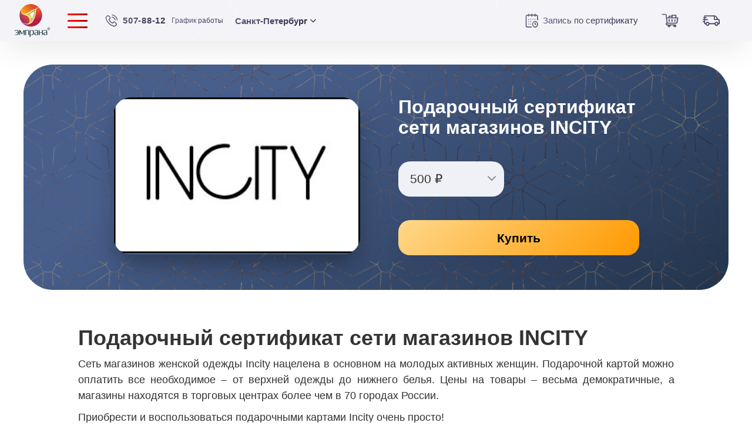

--- FILE ---
content_type: text/html; charset=utf-8
request_url: https://emprana.ru/brands/incity
body_size: 6661
content:
<!DOCTYPE html>
<html lang="ru">
<!-- a4528df38c17 30.01.2026 00:57:55 -->
<head>
    <meta charset="UTF-8" />
    <meta http-equiv="X-UA-Compatible" content="ie=edge" />
    <meta content="telephone=no" name="format-detection" />
    <meta name="HandheldFriendly" content="true" />
    <meta name="viewport" content="width=device-width, initial-scale=1.0" />
    <link rel="preconnect" href="https://st.emprana.ru" />
    <link rel="stylesheet" href="https://st.emprana.ru/assets/ui/template_styles.css" />
    <link rel="apple-touch-icon" sizes="180x180" href="https://st.emprana.ru/assets/ui/img/favicon/apple-touch-icon.png" />
    <link rel="icon" type="image/png" sizes="32x32" href="https://st.emprana.ru/assets/ui/img/favicon/favicon-32x32.png" />
    <link rel="icon" type="image/png" sizes="16x16" href="https://st.emprana.ru/assets/ui/img/favicon/favicon-16x16.png" />
    <link rel="manifest" href="https://st.emprana.ru/assets/ui/img/favicon/site.webmanifest" />
    <link rel="shortcut icon" href="https://st.emprana.ru/assets/ui/img/favicon/favicon.ico" />
    <meta name="msapplication-TileColor" content="#da532c" />
    <meta name="msapplication-config" content="https://st.emprana.ru/assets/ui/img/favicon/browserconfig.xml" />
    <meta name="theme-color" content="#ffffff" />
    
    <title>Подарочный сертификат сети магазинов INCITY</title>
    <meta name="description" content="Подарочный сертификат сети магазинов INCITY">

    
    <style>
        .gb-card__wrapper { overflow: inherit; }
        .gb-card__wrapper::after { top: 0px; }
    </style>

</head>
<body class="page page-main">
<div class="page__wrapper">
    <div class="super-menu__bg js-super-menu-bg"></div>
<div class="super-menu js-super-menu" data-order="2"><img class="super-menu__close js-super-menu-close" src="https://st.emprana.ru/assets/ui/img/svg/icon-exit-modal.svg" /></div>

    <div class="popup-bg js-choose-popup-bg js-popup-bg"></div>
    <div class="choose-city js-choose-city">
    <img class="choose-city-exit js-choose-city-exit" src="https://st.emprana.ru/assets/ui/img/svg/icon-exit-modal.svg" />
    <div class="choose-city-wrapper">
        <img class="choose-city__next js-choose-city__next" src="https://st.emprana.ru/assets/ui/img/svg/slider-button-next.svg" />
        <img class="choose-city__prev js-choose-city__prev" src="https://st.emprana.ru/assets/ui/img/svg/slider-button-next.svg" />
        <div class="choose-city-track js-choose-city-track">
            <ul>
                    <li class="choose-city__cities">
                        <a class="active choose-city__polis js-choose-city__item-wrapper red-orange-gradient-text" href="javascript:regChange('43384ec134834edf92afdd1cf8d5522a');">Санкт-Петербург</a>
                    </li>
                    <li class="choose-city__cities">
                        <a class=" choose-city__polis js-choose-city__item-wrapper red-orange-gradient-text" href="javascript:regChange('95c9889a68e5451fa33829a792d9e195');">Москва</a>
                    </li>
            </ul>
                <div class=" choose-city__item-wrapper js-choose-city__item-wrapper"><a class="choose-city__item" href="javascript:regChange('760b05af5c3340d695799767e7522e23');">Екатеринбург</a></div>
                <div class=" choose-city__item-wrapper js-choose-city__item-wrapper"><a class="choose-city__item" href="javascript:regChange('5204a28fef5745dbb503d414826cadf9');">Казань</a></div>
                <div class=" choose-city__item-wrapper js-choose-city__item-wrapper"><a class="choose-city__item" href="javascript:regChange('e007e5dc980d41718f4674e9072fffab');">Краснодар</a></div>
                <div class=" choose-city__item-wrapper js-choose-city__item-wrapper"><a class="choose-city__item" href="javascript:regChange('f9154ecc78c549e588cb092124769eca');">Нижний Новгород</a></div>
                <div class=" choose-city__item-wrapper js-choose-city__item-wrapper"><a class="choose-city__item" href="javascript:regChange('05720b8a79d04795a47fc46a61e0462d');">Новосибирск</a></div>
                <div class=" choose-city__item-wrapper js-choose-city__item-wrapper"><a class="choose-city__item" href="javascript:regChange('0ce8d391f2f6412fb0a9e746944d753c');">Пермь</a></div>
                <div class=" choose-city__item-wrapper js-choose-city__item-wrapper"><a class="choose-city__item" href="javascript:regChange('e88af10e3344473dbfbb91ce6715da77');">Ростов-на-Дону</a></div>
                <div class=" choose-city__item-wrapper js-choose-city__item-wrapper"><a class="choose-city__item" href="javascript:regChange('333a230dd1a24dcba444443fb28675e0');">Самара</a></div>
                <div class=" choose-city__item-wrapper js-choose-city__item-wrapper"><a class="choose-city__item" href="javascript:regChange('72f461b2487b48928d858a5400b783a6');">Саратов</a></div>
                <div class=" choose-city__item-wrapper js-choose-city__item-wrapper"><a class="choose-city__item" href="javascript:regChange('f1363df881fb429081caba5d5433beeb');">Сочи</a></div>
                <div class=" choose-city__item-wrapper js-choose-city__item-wrapper"><a class="choose-city__item" href="javascript:regChange('d22fe590a3b44081a3a6bcda06196c1b');">Челябинск</a></div>
        </div>
    </div>
</div>
    <div class="choose-gift-popup js-choose-popup">
    <form class="choose-left" action="" type="post">
        <div class="choose__title">Поиск по впечатлениям</div>
        <input class="choose__input" placeholder="Введите впечатление" type="text" />
        
    </form>
    
</div>

    <header class="header js-header">
    <div class="container">
        <div class="header__row">
            <div class="header__col -logo"><a class="header__logo header__button" href="/"><img width="60" height="56" src="https://st.emprana.ru/assets/ui/img/logo.png" alt="Эмпрана"/></a></div>
<div class="header__col -menu">
    <div class="header__menu header__button header__burger js-header-menu-button"><span></span><span></span><span></span></div>
</div>
            
            <div class="header__col -phone">
    <a class="header__tel header__button hover-icon-link -active" href="tel:&#x2B;78125078812">
        <div class="hover-icon">
            <img width="27" height="27" class="-regular" src="https://st.emprana.ru/assets/ui/img/svg/icon-tel.svg" alt="phone"/>
            <img width="27" height="27" class="-hover" data-order="1" data-src="https://st.emprana.ru/assets/ui/img/svg/icon-tel-hover.svg" alt="phone"/>
            <img width="27" height="27" class="-active" data-order="1" data-src="https://st.emprana.ru/assets/ui/img/svg/icon-tel-active.svg" alt="phone"/>
        </div><span>507-88-12</span>
        <div class="header__helper-next">Связаться</div>
    </a>
</div>
<div class="header__col -mode">
    <div class="header__mode"><a href="/info/schedule">График работы</a></div>
</div>
            <div class="header__col -city">
    <button class="header__location header__button js-nav-location" type="button"><span>Санкт-Петербург</span>
        <img width="11" height="7" src="https://st.emprana.ru/assets/ui/img/svg/icon-chevron.svg" alt="chevron"/></button>
</div>
            <form class="header__col -search nav-right-search js-nav-right-search" method="GET" action="">
</form>
            <div class="header__col -booking">
    <a class="header__booking header__button hover-icon-link -active" href="/start">
        <div class="hover-icon">
            <img width="26" height="25" class="-regular" src="https://st.emprana.ru/assets/ui/img/svg/icon-calendar.svg" alt="Записаться"/>
            <img width="26" height="25" class="-hover" data-order="1" data-src="https://st.emprana.ru/assets/ui/img/svg/icon-calendar-hover.svg" alt="Записаться"/>
            <img width="26" height="25" class="-active" data-order="1" data-src="https://st.emprana.ru/assets/ui/img/svg/icon-calendar-active.svg" alt="Записаться"/>
        </div>
        <span>Запись по сертификату</span>
        <div class="header__helper-next">Записаться</div>
    </a>
</div>
            <div class="header__col -cart">
    <a class="header__cart header__button hover-icon-link -active" href="/order/cart">
        <div class="hover-icon">
            <div class="header__cart-number" style="display: none;"></div>
            <img width="29" height="26" class="-regular" src="https://st.emprana.ru/assets/ui/img/svg/icon-cart.svg" alt="Корзина" />
            <img width="28" height="25" class="-hover" data-order="1" data-src="https://st.emprana.ru/assets/ui/img/svg/icon-cart-hover.svg" alt="Корзина" />
            <img width="28" height="25" class="-active" data-order="1" data-src="https://st.emprana.ru/assets/ui/img/svg/icon-cart-active.svg" alt="Корзина" />
        </div>
        <div class="header__helper-next">Корзина</div>
    </a>
</div>
            <div class="header__col -delivery">
    <a class="header__delivery header__button hover-icon-link -active" href="/information/wherebuy">
        <div class="hover-icon">
            <img width="31" height="30" class="-regular" src="https://st.emprana.ru/assets/ui/img/svg/icon-delivery.svg" alt="Доставка" />
            <img width="31" height="30" class="-hover" data-order="1" data-src="https://st.emprana.ru/assets/ui/img/svg/icon-delivery-hover.svg" alt="Доставка" />
            <img width="31" height="30" class="-active" data-order="1" data-src="https://st.emprana.ru/assets/ui/img/svg/icon-delivery-active.svg" alt="Доставка" />
        </div>
    </a>
</div>
            
        </div>
    </div>
</header>

    


<section class="gift-box__card __cert">
    <div class="gb-card__wrapper __blue">
        <div class="gb-card__cover">
            <div class="gb-card__img">
                <img src="/uploads/3412fa8b-ddba-4acc-8a05-bb9a8f194ce4.png" />
            </div>
        </div>
        <form class="gb-card__info" method="post" action="/order/cart/fastlane">
            <input type="hidden" name="id" value="3353" />
            <h2 class="gb-card__title">Подарочный сертификат сети магазинов INCITY</h2>
            <div class="gb-card__list">
                    <div class="order-widget">
                        <div class="__select" data-state="">
    <div class="__select__title" data-default="500">
        <span class="order-title js-select__main-title">500 ₽</span>
        <div class="__select__content">
            <div class="__select__wrap">
                <input class="__select__input" id="value-0" type="radio" name="value" />
                <label class="__select__label" for="value-0"></label>
                    <input class="__select__input" id="value-500" type="radio" name="value" value="500" checked="checked" />
                    <label class="__select__label" for="value-500" data-type="" data-value="500">500 ₽</label>
                    <input class="__select__input" id="value-1000" type="radio" name="value" value="1000"  />
                    <label class="__select__label" for="value-1000" data-type="" data-value="1000">1000 ₽</label>
                    <input class="__select__input" id="value-2000" type="radio" name="value" value="2000"  />
                    <label class="__select__label" for="value-2000" data-type="" data-value="2000">2000 ₽</label>
                    <input class="__select__input" id="value-3000" type="radio" name="value" value="3000"  />
                    <label class="__select__label" for="value-3000" data-type="" data-value="3000">3000 ₽</label>
                    <input class="__select__input" id="value-5000" type="radio" name="value" value="5000"  />
                    <label class="__select__label" for="value-5000" data-type="" data-value="5000">5000 ₽</label>
            </div>
        </div>
    </div>
</div>
                    </div>
            </div>
            <div class="gb-card__buttons">
                <button type="submit" class="gb-card__button-item"><span>Купить</span></button>
            </div>
        <input name="__RequestVerificationToken" type="hidden" value="CfDJ8NC4yAuQI8tBjaarxZTYvzc6Vrz5Mvma2-NqNPpTFcwbhXAw86XRTTEP0oYjE9rxxzr456IVagHkP9wGByJP279AJ1On7RxSfoCaMOcDb74uQJWvd8MgliPRLtmgtZgC_CMlewcXXNJcc72usH8sy8k" /></form>
    </div>
</section>

<section class="imp-cert_seotext">
    <div class="container">
        <div class="category-seotext__wrap">
            <h1>Подарочный сертификат сети магазинов INCITY</h1>
            <p>Сеть магазинов женской одежды Incity нацелена в основном на молодых активных женщин. Подарочной картой можно оплатить все необходимое – от верхней одежды до нижнего белья. Цены на товары – весьма демократичные, а магазины находятся в торговых центрах более чем в 70 городах России.</p>

<p>Приобрести и воспользоваться подарочными картами Incity очень просто!</p>

<ul>
	<li>Выберите подходящий Вам номинал сертификата.</li>
	<li>Определитесь с количеством необходимых сертификатов. В случае оптового заказа с Вами свяжется персональный менеджер и предложит особые условия.</li>
	<li>Получите выбранные электронные сертификаты на почту после оплаты.</li>
	<li>Используйте полученные сертификаты в магазинах сети.</li>
</ul>
        </div>
    </div>
</section>
    <footer class="footer">
    <div class="footer__card">
        <div class="container">
            <div class="footer-menu__row">
                <div class="footer-menu__block">
                    <h4 class="footer-menu__title js-footer-item">ЭМПРАНА ДЛЯ СЕБЯ</h4>
                    <ul class="footer-menu__list">
                        <li class="footer-menu__item"><a class="footer-menu__link" href="/podarok-vpechatlenie/">Что такое подарок ЭМПРАНА?</a></li>
                        <li class="footer-menu__item"><a class="footer-menu__link" href="/all-impressions">Все впечатления</a></li>
                        <li class="footer-menu__item"><a class="footer-menu__link" href="/">Подарки-впечатления</a></li>
                        <li class="footer-menu__item"><a class="footer-menu__link" href="/collections/certificates">Подарочные сертификаты</a></li>
                        <li class="footer-menu__item"><a class="footer-menu__link" href="/all-impressions">Впечатления для себя</a></li>
                        <li class="footer-menu__item"><a class="footer-menu__link" href="/brands">Подарочные карты для шопинга</a></li>
                    </ul>
                </div>
                <div class="footer-menu__block">
                    <h4 class="footer-menu__title js-footer-item">ЭМПРАНА ДЛЯ БИЗНЕСА</h4>
                    <ul class="footer-menu__list">
                        <li class="footer-menu__item"><a class="footer-menu__link" href="/corporate">Для маркетинга</a></li>
                        <li class="footer-menu__item"><a class="footer-menu__link" href="/corporate">Для отдела персонала</a></li>
                        <li class="footer-menu__item"><a class="footer-menu__link" href="/corporate">Партнерам и клиентам</a></li>
                        <li class="footer-menu__item"><a class="footer-menu__link" href="/corporate">Корпоративные впечатления</a></li>
                        <li class="footer-menu__item"><a class="footer-menu__link" href="/corporate">Корпоративные мероприятия</a></li>
                    </ul>
                </div>
                <div class="footer-menu__block">
                    <h4 class="footer-menu__title js-footer-item">СОТРУДНИЧЕСТВО</h4>
                    <ul class="footer-menu__list">
                        <li class="footer-menu__item"><a class="footer-menu__link" href="/franchise/">Франшиза</a></li>
                        <li class="footer-menu__item"><a class="footer-menu__link" href="/corporate">Корпоративным клиентам</a></li>
                        <li class="footer-menu__item"><a class="footer-menu__link" href="/information/partners">Партнерам</a></li>
                        <li class="footer-menu__item"><a class="footer-menu__link" href="/information/distributors">Дистрибьютерам</a></li>
                        <li class="footer-menu__item"><a class="footer-menu__link" href="//b2b.emprana.ru">Кабинет поставщика</a></li>
                    </ul>
                </div>
                <div class="footer-menu__block">
                    <h4 class="footer-menu__title js-footer-item">О КОМПАНИИ</h4>
                    <ul class="footer-menu__list">
                        <li class="footer-menu__item"><a class="footer-menu__link" href="/information/contacts">Контакты</a></li>
                        <li class="footer-menu__item"><a class="footer-menu__link" href="/information/wherebuy">Где купить и доставка</a></li>
                        <li class="footer-menu__item"><a class="footer-menu__link" href="/information/payment-methods">Способы оплаты</a></li>
                        <li class="footer-menu__item"><a class="footer-menu__link" href="/information/joining-agreement">Договор присоединения</a></li>
                        <li class="footer-menu__item"><a class="footer-menu__link" href="/information/boxvalid">Проверить срок действия сертификата</a></li>
                        <li class="footer-menu__item"><a class="footer-menu__link" href="/start">Активировать сертификат</a></li>
                    </ul>
                </div>
            </div>
            </div><div class="container">
    <div class="footer-menu__row">
        <div class="footer-menu__block">
            <h4 class="footer-menu__title js-footer-item">Кому</h4>
            <ul class="footer-menu__list">
                <li class="footer-menu__item"><a class="footer-menu__link" href="/info/magazin-podarkov">Для всех</a></li>
                <li class="footer-menu__item"><a class="footer-menu__link" href="/info/podarki-dlya-muzhchin">Мужчине</a></li>
                <li class="footer-menu__item"><a class="footer-menu__link" href="/info/podarki-dlya-zhenshchin">Женщине</a></li>
                <li class="footer-menu__item"><a class="footer-menu__link" href="/info/podarki-dlya-detey">Для детей</a></li>
                <li class="footer-menu__item"><a class="footer-menu__link" href="/info/podarok-devushke">Девушке</a></li>
                <li class="footer-menu__item"><a class="footer-menu__link" href="/info/originalnyy-podarok-parnyu">Парню</a></li>
                <li class="footer-menu__item"><a class="footer-menu__link" href="/info/podarok-mame-na-den-rozhdeniya">Маме</a></li>
                <li class="footer-menu__item"><a class="footer-menu__link" href="/info/podarok-pape-na-den-rozhdeniya">Папе</a></li>
                <li class="footer-menu__item"><a class="footer-menu__link" href="/info/podarok-rukovoditelyu">Начальнику</a></li>
            </ul>
        </div>
        <div class="footer-menu__block">
            <h4 class="footer-menu__title js-footer-item">Повод</h4>
            <ul class="footer-menu__list">
                <li class="footer-menu__item"><a class="footer-menu__link" href="/info/podarki-na-den-rozhdeniya">День Рождения</a></li>
                <li class="footer-menu__item"><a class="footer-menu__link" href="/info/podarok-na-yubiley">Юбилей</a></li>
                <li class="footer-menu__item"><a class="footer-menu__link" href="/info/podarki-na-novyy-god">Новый год</a></li>
                <li class="footer-menu__item"><a class="footer-menu__link" href="/info/originalnyy-podarok-na-svadbu">Свадьба</a></li>
                <li class="footer-menu__item"><a class="footer-menu__link" href="/info/podarok-na-godovshchinu-svadby">Годовщина свадьбы</a></li>
                <li class="footer-menu__item"><a class="footer-menu__link" href="/info/podarki-na-den-svyatogo-valentina">14 февраля</a></li>
                <li class="footer-menu__item"><a class="footer-menu__link" href="/info/podarki-na-23-fevralya">23 февраля</a></li>
                <li class="footer-menu__item"><a class="footer-menu__link" href="/info/podarki-na-8-marta">8 марта</a></li>
                <li class="footer-menu__item"><a class="footer-menu__link" href="/info/podarok-na-rozhdenie-rebenka">Рождение ребенка</a></li>
            </ul>
        </div>
        <div class="footer-menu__block">
            <h4 class="footer-menu__title js-footer-item">Какие</h4>
            <ul class="footer-menu__list">
                <li class="footer-menu__item"><a class="footer-menu__link" href="/info/originalnye-podarki">Оригинальные</a></li>
                <li class="footer-menu__item"><a class="footer-menu__link" href="/info/neobychnye-podarki">Необычные</a></li>
                <li class="footer-menu__item"><a class="footer-menu__link" href="/info/elitnye-podarki">Элитные</a></li>
                <li class="footer-menu__item"><a class="footer-menu__link" href="/info/suveniry">Сувениры</a></li>
            </ul>
        </div>
        <div class="footer-menu__block">
            <h4 class="footer-menu__title js-footer-item">Коллекции</h4>
            <ul class="footer-menu__list">
                <li class="footer-menu__item"><a class="footer-menu__link" href="/info/tancy">Танцы</a></li>
                <li class="footer-menu__item"><a class="footer-menu__link" href="/info/professionalnyy-massazh">Массаж</a></li>
                <li class="footer-menu__item"><a class="footer-menu__link" href="/info/uslugi-salona-krasoty">Красота</a></li>
                <li class="footer-menu__item"><a class="footer-menu__link" href="/info/rybalka">Рыбалка</a></li>
                <li class="footer-menu__item"><a class="footer-menu__link" href="/info/yoga-centr">Йога</a></li>
                <li class="footer-menu__item"><a class="footer-menu__link" href="/info/spa-salon">СПА</a></li>
                <li class="footer-menu__item"><a class="footer-menu__link" href="/info/fotosessiya">Фотосессия</a></li>
            </ul>
        </div>
    </div>
    <div class="footer__row">
        <div class="footer__block">
            <p><span>Служба поддержки:</span> <a href="mailto:info@emprana.ru">info@emprana.ru</a></p>
            <p><a href="/info/schedule">График работы</a></p>
        </div>
        <div class="footer__block">
            <p><span>Интернет-магазин:</span> 507-88-12</p>
        </div>
        <div class="footer__block footer__socials">
            <div class="socials">
                <ul class="socials__list">
                    <li class="socials__item">
                        <a class="socials__link" href="https://www.youtube.com/channel/UCWTHOKAZ9VpdoIMGxus0pJA" target="_blank" rel="noopener noreferrer">
                            <img width="60" height="60" class="regular" alt="youtube" data-src="https://st.emprana.ru/assets/ui/img/svg/icon-socials-ut.svg" data-order="1">
                        </a>
                    </li>
                    <li class="socials__item">
                        <a class="socials__link" href="https://vk.com/emprana_official" target="_blank" rel="noopener noreferrer">
                            <img width="60" height="60" class="regular" alt="vk" data-src="https://st.emprana.ru/assets/ui/img/svg/icon-socials-vk.svg" data-order="1" />
                        </a>
                    </li>
                </ul>
            </div>
        </div>
    </div>
    <div class="footer__copyright">
        <p>
            © 2011 - 2026 | Emprana - Магазин подарков-впечатлений. Все права защищены.
        </p>
    </div>
</div>
    </div>
</footer>
</div>
<div class="beforeBodyEnd" style="display: none">
    <script src="/assets/js/jquery-3.5.1.min.js"></script>
    <script src="https://st.emprana.ru/assets/ui/js/shared.min.js"></script>
    <script src="https://st.emprana.ru/assets/ui/js/app.min.js"></script>

    <script>
        function regSet(code) {
            var date = new Date();
            date.setTime(date.getTime() + (30 * 24 * 60 * 60 * 1000));
            document.cookie = "reg=" + code + "; expires=" + date.toGMTString() + "; path=/";
            document.querySelector(".choose-city").style.display = "none";
        };
        function regChange(code) {
            regSet(code);
            location.reload();
        };
    </script>
        <script>
            regSet("43384ec134834edf92afdd1cf8d5522a");
        </script>
    <script>
    Cart = (function () {
        var basePath = '/order/cart';
        function readCookie(name) {
            var nameEQ = name + "=";
            var ca = document.cookie.split(';');
            for (var i = 0; i < ca.length; i++) {
                var c = ca[i];
                while (c.charAt(0) == ' ') c = c.substring(1, c.length);
                if (c.indexOf(nameEQ) == 0) return c.substring(nameEQ.length, c.length);
            }
            return null;
        };
        function loadCartLabel() {
            var qty = new Number(readCookie("cqty"));
            if (qty != 0) {
                updateCartLabel(qty);
            }
        };
        function updateCartLabel(qty) {
            var label = document.querySelector(".header__cart-number");
            var val = Number(label.innerHTML);
            if (isNaN(val))
                val = 0;
            label.innerHTML = val + qty;
            label.style.display = "";
        };
        function postRequest(url, data, callback) {
            httpRequest = new XMLHttpRequest();

            if (!httpRequest) {
                conlsole.log('Giving up :( Cannot create an XMLHTTP instance');
                return false;
            }
            httpRequest.onreadystatechange = function() {
                if (this.readyState == 4 && this.status == 200) {
                    callback(this);
                } else {
                    console.log(this);
                }
            };
            httpRequest.open('POST', basePath + "/" + url);
            httpRequest.setRequestHeader('Content-Type', 'application/json');
            httpRequest.send(data);
        };
        function updateReload(payload) {
            var data = JSON.parse(payload.responseText);
            updateCartLabel(data.Qty);
            location.href = basePath;
        };
        function getChecked(name) {
            return document.querySelector("input[name=" + name + "]:checked").value;
        };
        function getValueByName(name) {
            return document.querySelector("input[name=" + name + "]").value;
        };

        return {
            updateLabel: loadCartLabel,
            buy: function(item) {
                postRequest("add", JSON.stringify({ id: item, variant: 0, qty: 1 }), function() { updateCartLabel(1); })
            },
            buyBox: function(item) {
                postRequest("add", JSON.stringify({ id: item, type: 1, variant: 0, qty: 1 }), function() { updateCartLabel(1); })
            },
            buyCert: function(item) {
                postRequest("add", JSON.stringify({ id: item, type: 2, variant: 0, qty: 1 }), function() { updateCartLabel(1); })
            },
            buyBrand: function(item, value) {
                postRequest("add", JSON.stringify({ id: item, type: 3, variant: 0, qty: 1, price: value }), function () { updateCartLabel(1); })
            },
            remove: function (i) {
                postRequest("remove", JSON.stringify({ index: i }), updateReload)
            },
            inc: function (i) {
                postRequest("inc", JSON.stringify({ index: i }), updateReload)
            },
            dec: function (i) {
                postRequest("dec", JSON.stringify({ index: i }), updateReload)
            },
            discountSet: function (item) {
                postRequest("setdiscount", JSON.stringify({ discount: getValueByName(item) }), updateReload)
            },
            discountRemove: function () {
                postRequest("removediscount", JSON.stringify({}), updateReload)
            },
            modifyVariant: function(i, variant) {
                postRequest("modify", JSON.stringify({ index: i, variant: variant }), updateReload)
            },
            modifyValue: function(i, value) {
                postRequest("modify", JSON.stringify({ index: i, price: value }), updateReload)
            },
            delivery: function (type, id, date, time) {
                postRequest("delivery", JSON.stringify({ deliveryType: type, deliveryId: id, date: date, time: time }), updateReload)
            },
            setPickup: function () {
                postRequest("delivery", JSON.stringify({ deliveryType: 'pickup' }), updateReload)
            },
            setCourier: function () {
                postRequest("delivery", JSON.stringify({ deliveryType: 'courier' }), updateReload)
            }
        };
    }());
</script>
<script>
    document.addEventListener("DOMContentLoaded", function (event) { Cart.updateLabel(); });

        //var selects = document._cart_items.getElementsByClassName('__select__label');
        //for (var i = 0; i < selects.length; i++) {
        //    selects[i].addEventListener('click',
        //        function(parameters) {
        //            var item = parameters.target.closest(".cart-item");
        //            var index = item.dataset.index;
        //            //var value = parameters.target.dataset.value;
        //            var type = item.dataset.itemtype;

        //            if (type === "Box" || type === "Cert") {
        //                _cart_modify_variant(index, "variant-" + index)
        //            }
        //            if (type === "Brand") {
        //                _cart_modify_value(index, "value-"+index)
        //            }
        //        });
        //}

</script>
    
 
<!-- Yandex.Metrika counter -->
<script type="text/javascript">
    (function (m, e, t, r, i, k, a) {
        m[i] = m[i] || function () { (m[i].a = m[i].a || []).push(arguments) };
        m[i].l = 1 * new Date(); k = e.createElement(t), a = e.getElementsByTagName(t)[0], k.async = 1, k.src = r, a.parentNode.insertBefore(k, a)
    })
    (window, document, "script", "https://mc.yandex.ru/metrika/tag.js", "ym");

    ym(2913280, "init", {
        clickmap: true,
        trackLinks: true,
        accurateTrackBounce: true,
        webvisor: true,
        ecommerce: true
    });
</script>
<noscript><div><img src="https://mc.yandex.ru/watch/2913280" style="position:absolute; left:-9999px;" alt="" /></div></noscript>
<!-- /Yandex.Metrika counter -->

</div>
</body>
</html>


--- FILE ---
content_type: text/html; charset=utf-8
request_url: https://emprana.ru/ajax/menu
body_size: 4259
content:
<div class="super-menu__container">
    <div class="super-menu__inner">
        <div class="super-menu__header">
            <div class="super-menu__logo"><img src="https://st.emprana.ru/assets/ui/img/logo.png" /></div>
            <div class="super-menu__city">
                <span>Лучшие впечатления города</span> <a class="js-nav-location" href="javascript:;">Санкт-Петербург</a>
            </div>
        </div>
        <div class="super-menu__buttons">
            <a class="super-menu__btn" href="/information/wherebuy">Где купить?</a>
            <a class="super-menu__btn" href="/information/payment-methods">Оплата</a>
        </div>
        <div class="super-menu__nav">
            <div class="super-menu__mask js-super-menu-mask">
                <div class="super-menu__mask-up js-super-menu-mask-up"></div>
                <div class="super-menu__mask-down js-super-menu-mask-down"></div>
            </div>
            <div class="super-menu__nav-inner js-super-menu-nav-inner __hidden_scroll">
                <div class="super-menu__nav-item smNav-item js-smNav-item">
                    <div class="smNav-item__title js-smNav-item-trigger">
                        <svg width="25" height="24" viewBox="0 0 25 24" fill="none" xmlns="http://www.w3.org/2000/svg">
                            <path d="M23.585 9.9592L23.5849 9.95933L19.2052 14.2289L19.2047 14.2294C18.7255 14.697 18.5035 15.3716 18.6175 16.0361C18.6175 16.0361 18.6175 16.0361 18.6175 16.0361L19.6512 22.0642L19.6515 22.066C19.6809 22.2363 19.6397 22.3789 19.5375 22.4999L19.5362 22.5014C19.4253 22.6331 19.2716 22.7015 19.1166 22.7015C19.0344 22.7015 18.953 22.683 18.8651 22.6367L18.8643 22.6363L13.4504 19.7899L13.4463 19.7878C12.8613 19.483 12.1439 19.4786 11.5513 19.7893L11.5501 19.7899L6.13687 22.6362C6.1368 22.6363 6.13672 22.6363 6.13664 22.6363C5.91911 22.7505 5.62564 22.6932 5.46475 22.5019L5.4636 22.5006C5.36068 22.3786 5.31961 22.2363 5.34907 22.0656L5.34932 22.0641L6.38245 16.0365C6.38249 16.0364 6.38252 16.0362 6.38255 16.036C6.49648 15.372 6.27443 14.697 5.79527 14.2294L5.79475 14.2289L1.41505 9.95978L1.41497 9.9597C1.26407 9.81265 1.21239 9.60567 1.27787 9.40333C1.34371 9.20138 1.50727 9.0641 1.71605 9.03384L1.71646 9.03377L7.76966 8.15423L7.77005 8.15417C8.43313 8.05761 9.00957 7.64142 9.3075 7.03649L12.0138 1.55235L12.014 1.552C12.107 1.36321 12.2888 1.25 12.5002 1.25C12.7124 1.25 12.894 1.36339 12.987 1.552L12.9872 1.5523L15.693 7.03598C15.6931 7.03626 15.6933 7.03654 15.6934 7.03682C15.991 7.64033 16.5661 8.05699 17.2299 8.15367L17.2303 8.15373L23.2832 9.03322C23.2833 9.03324 23.2834 9.03326 23.2835 9.03327C23.4938 9.064 23.6567 9.20154 23.7223 9.40326C23.7875 9.60546 23.7358 9.81225 23.585 9.9592Z" stroke="url(#sm_1)" stroke-width="2.5" />
                            <defs>
                                <linearGradient id="sm_1" x1="-3.1665e-06" y1="11.8958" x2="14.7373" y2="32.2992" gradientUnits="userSpaceOnUse">
                                    <stop stop-color="#FF0000" />
                                    <stop offset="1" stop-color="#9D0000" />
                                </linearGradient>
                            </defs>
                        </svg>
                        <span>Впечатления</span>
                    </div>
                    <div class="smNav-item__list">
                        <div class="smNav-item__block js-smNav-item-block">
                            <span class="smNav-item__block-title js-item-block-trigger">Подарки-впечатления</span>
                            <div class="smNav-item__container js-smNav-item-container">
                                <div class="smNav-item__back js-smNav-item-back">Назад</div>
                                <div class="smNav-item__inner">
                                    <!--.smNav-item__img-->
                                    <!--    img(src="https://st.emprana.ru/assets/ui/img/cover/massage-cover.jpg")-->
                                    <div class="smNav-item__container-title">Подарки-впечатления</div>
                                    <div class="smNav-item__scrollBox">
                                        <!--.smNav-item__inner.js-smNav-item-inner-->
                                        <a class="smNav-item__component" href="/collections/zhenskaya-kollekciya">Для женщин</a>
                                        <a class="smNav-item__component" href="/collections/muzhskaya-kollekciya">Для мужчин</a>
                                        <a class="smNav-item__component" href="/collections/romanticheskaya-kollekciya">Для двоих</a>
                                        <a class="smNav-item__component" href="/collections/ekstremalnaya-kollekciya">Для экстремалов</a>
                                        <a class="smNav-item__component" href="/collections/semejnye-cennosti">Для семьи</a>
                                        <a class="smNav-item__component" href="/collections/izbrannaya-kollekciya">Премиум</a>
                                    </div>
                                </div>
                            </div>
                        </div>
                        <div class="smNav-item__block js-smNav-item-block">
                            <span class="smNav-item__block-title js-item-block-trigger">Подарочные сертификаты</span>
                            <div class="smNav-item__container js-smNav-item-container">
                                <div class="smNav-item__back js-smNav-item-back">Назад</div>
                                <div class="smNav-item__inner">
                                    <div class="smNav-item__container-title">Подарочные сертификаты</div>
                                    <div class="smNav-item__scrollBox">
                                        <a class="smNav-item__component" href="/collections/certificates">Все</a>
                                    </div>
                                </div>
                            </div>
                        </div>
                        <div class="smNav-item__block js-smNav-item-block">
                            <span class="smNav-item__block-title js-item-block-trigger">Впечатления для себя</span>
                            <div class="smNav-item__container js-smNav-item-container">
                                <div class="smNav-item__back js-smNav-item-back">Назад</div>
                                <div class="smNav-item__inner">
                                    <div class="smNav-item__container-title">Впечатления для себя</div>
                                    <div class="smNav-item__scrollBox">
                                        <a class="smNav-item__component" href="/all-impressions">Все</a>
                                    </div>
                                </div>
                            </div>
                        </div>
                        <div class="smNav-item__block js-smNav-item-block">
                            <span class="smNav-item__block-title js-item-block-trigger">Подарочные карты</span>
                            <div class="smNav-item__container js-smNav-item-container">
                                <div class="smNav-item__back js-smNav-item-back">Назад</div>
                                <div class="smNav-item__inner">
                                    <div class="smNav-item__container-title">Подарочные карты</div>
                                    <div class="smNav-item__scrollBox">
                                        <a class="smNav-item__component" href="/brands">Все</a>
                                    </div>
                                </div>
                            </div>
                        </div>
                    </div>
                </div>
                <div class="super-menu__nav-item smNav-item js-smNav-item">
                    <div class="smNav-item__title js-smNav-item-trigger">
                        <svg width="27" height="24" viewBox="0 0 27 24" fill="none" xmlns="http://www.w3.org/2000/svg">
                            <path d="M14.2562 13.472L14.2561 13.472C13.7614 13.6178 13.2386 13.6178 12.7438 13.472L12.7438 13.472L4.44117 11.027L4.38467 11.2189L4.44117 11.027C3.46943 10.7409 2.78765 9.82394 2.78765 8.79672V7.60839C2.78765 7.21414 3.10445 6.89701 3.48874 6.89701H23.5113C23.8955 6.89701 24.2123 7.21415 24.2123 7.60839V8.79672C24.2123 9.82394 23.5306 10.7409 22.5588 11.0271L14.2562 13.472ZM3.88432 12.9525L3.88433 12.9525C5.75601 13.5037 7.22662 13.9395 8.38908 14.2839C10.0732 14.7829 11.1106 15.0903 11.7836 15.2793C12.3513 15.4387 12.6696 15.5168 12.9021 15.5541C13.1149 15.5882 13.2558 15.5878 13.4335 15.5873C13.4551 15.5873 13.4771 15.5872 13.5 15.5872C13.524 15.5872 13.5471 15.5873 13.5697 15.5873C13.7481 15.5878 13.8895 15.5883 14.1009 15.5546C14.3333 15.5175 14.6504 15.4397 15.2167 15.2805C15.8739 15.0957 16.8802 14.7973 18.5022 14.3165C19.6808 13.967 21.1845 13.5212 23.1156 12.9525L23.0591 12.7607L23.1156 12.9525C23.5076 12.8371 23.8754 12.6687 24.2123 12.4527V20.4829C24.2123 20.8771 23.8955 21.1943 23.5113 21.1943H3.48874C3.10448 21.1943 2.78765 20.8771 2.78765 20.4829V12.4527C3.12453 12.6687 3.49236 12.8371 3.88432 12.9525ZM23.5113 4.89123H18.3244V2.89577C18.3244 1.74209 17.3961 0.8 16.2499 0.8H10.75C9.60387 0.8 8.67559 1.74209 8.67559 2.89577V4.89123H3.48874C2.00382 4.89123 0.8 6.11214 0.8 7.60839V20.4829C0.8 21.9791 2.00383 23.2 3.48874 23.2H23.5113C24.9961 23.2 26.2 21.9791 26.2 20.4829V7.60839C26.2 6.11213 24.9961 4.89123 23.5113 4.89123ZM10.6632 2.89577C10.6632 2.8442 10.7044 2.80578 10.75 2.80578H16.2499C16.2955 2.80578 16.3367 2.84423 16.3367 2.89577V4.89123H10.6632V2.89577Z" fill="url(#sm_5-1)" stroke="url(#sm_5-2)" stroke-width="0.4" />
                            <defs>
                                <linearGradient id="sm_5-1" x1="0.999997" y1="11.9266" x2="14.1377" y2="31.7289" gradientUnits="userSpaceOnUse">
                                    <stop stop-color="#FF0000" />
                                    <stop offset="1" stop-color="#9D0000" />
                                </linearGradient>
                                <linearGradient id="sm_5-2" x1="0.999997" y1="11.9266" x2="14.1377" y2="31.7289" gradientUnits="userSpaceOnUse">
                                    <stop stop-color="#FF0000" />
                                    <stop offset="1" stop-color="#9D0000" />
                                </linearGradient>
                            </defs>
                        </svg>
                        <span>Корпоративные подарки</span>
                    </div>
                    <div class="smNav-item__container js-smNav-item-container __inner __corporate">
                        <div class="smNav-item__back js-smNav-item-back">Назад</div>
                        <div class="smNav-item__inner">
                            <div class="smNav-item__img"><img src="https://st.emprana.ru/assets/ui/img/cover/sm-pic-bg_3.jpg" /></div>
                            <div class="smNav-item__container-title">Корпоративные подарки</div>
                            <div class="smNav-item__scrollBox">
                                <a class="smNav-item__component" href="/corporate">Подарки для бизнеса</a>
                                    <a class="smNav-item__component" href="/corporate/employees">Сотрудникам</a>
                                    <a class="smNav-item__component" href="/corporate/partners">Клиентам и партнерам</a>
                                    <a class="smNav-item__component" href="/corporate/marketing">Для маркетинга</a>
                                    <a class="smNav-item__component" href="/corporate/giftware">Корпоративные подарки-впечатления</a>
                                    <a class="smNav-item__component" href="/corporate/certificates">Корпоративные сертификаты на впечатления</a>
                            </div>
                        </div>
                    </div>
                </div>
                <div class="super-menu__nav-item smNav-item js-smNav-item">
                    <div class="smNav-item__title js-smNav-item-trigger">
                        <svg width="26" height="26" viewBox="0 0 26 26" fill="none" xmlns="http://www.w3.org/2000/svg">
                            <path d="M21.205 8.99286L21.205 8.99284L21.2027 8.99061C21.0294 8.82459 20.7979 8.73306 20.5579 8.73564C20.318 8.73821 20.0885 8.83469 19.9188 9.0044C19.7491 9.1741 19.6526 9.40353 19.6501 9.64352C19.6475 9.8835 19.739 10.1149 19.905 10.2883L19.905 10.2883L19.9073 10.2906L21.1666 11.5499C21.1666 11.5499 21.1666 11.5499 21.1667 11.5499C21.2044 11.5876 21.23 11.6357 21.2404 11.688C21.2509 11.7404 21.2455 11.7946 21.2251 11.8439C21.2047 11.8932 21.1701 11.9353 21.1258 11.9649C21.0814 11.9946 21.0293 12.0104 20.9759 12.0104C20.9759 12.0104 20.9759 12.0104 20.9759 12.0104H14.2594C14.1878 12.0104 14.1192 11.982 14.0686 11.9314C14.018 11.8808 13.9896 11.8122 13.9896 11.7406V5.0241C13.9896 5.02409 13.9896 5.02408 13.9896 5.02407C13.9896 4.97073 14.0054 4.91859 14.0351 4.87424C14.0647 4.82989 14.1068 4.79532 14.1561 4.7749C14.2054 4.75449 14.2596 4.74915 14.312 4.75955C14.3643 4.76996 14.4124 4.79564 14.4501 4.83336L15.7094 6.0927L15.7094 6.09273L15.7117 6.09496C15.8851 6.26098 16.1165 6.35251 16.3565 6.34993C16.5965 6.34735 16.8259 6.25087 16.9956 6.08117C17.1653 5.91146 17.2618 5.68204 17.2644 5.44205C17.2669 5.20206 17.1754 4.97062 17.0094 4.79731L17.0094 4.79728L17.0071 4.795L13.1061 0.893934L13 0.787868L12.8939 0.893934L8.99286 4.795L8.99284 4.79498L8.99061 4.79731C8.82459 4.97062 8.73306 5.20206 8.73564 5.44205C8.73821 5.68204 8.83469 5.91146 9.0044 6.08117C9.1741 6.25087 9.40353 6.34735 9.64352 6.34993C9.8835 6.35251 10.1149 6.26098 10.2883 6.09496L10.2883 6.09498L10.2906 6.0927L11.5499 4.83336C11.5876 4.79564 11.6357 4.76996 11.688 4.75955C11.7404 4.74915 11.7946 4.75449 11.8439 4.7749C11.8932 4.79532 11.9353 4.82989 11.9649 4.87424L12.0897 4.79089L11.9649 4.87425C11.9946 4.91859 12.0104 4.97073 12.0104 5.02407C12.0104 5.02408 12.0104 5.02409 12.0104 5.0241V11.7406C12.0104 11.8122 11.982 11.8808 11.9314 11.9314C11.8808 11.982 11.8122 12.0104 11.7406 12.0104H5.0241C5.02409 12.0104 5.02408 12.0104 5.02407 12.0104C4.97073 12.0104 4.91859 11.9946 4.87425 11.9649L4.79089 12.0897L4.87424 11.9649C4.82989 11.9353 4.79532 11.8932 4.7749 11.8439C4.75449 11.7946 4.74915 11.7404 4.75955 11.688C4.76996 11.6357 4.79564 11.5876 4.83336 11.5499L6.0927 10.2906L6.09273 10.2906L6.09496 10.2883C6.26098 10.1149 6.35251 9.8835 6.34993 9.64352C6.34735 9.40353 6.25087 9.1741 6.08117 9.0044C5.91146 8.83469 5.68204 8.73821 5.44205 8.73564C5.20206 8.73306 4.97062 8.82459 4.79731 8.99061L4.79728 8.99059L4.795 8.99286L0.893934 12.8939L0.787868 13L0.893934 13.1061L4.795 17.0071L4.79498 17.0072L4.79731 17.0094C4.97062 17.1754 5.20206 17.2669 5.44205 17.2644C5.68204 17.2618 5.91146 17.1653 6.08117 16.9956C6.25087 16.8259 6.34735 16.5965 6.34993 16.3565C6.35251 16.1165 6.26098 15.8851 6.09496 15.7117L6.09498 15.7117L6.0927 15.7094L4.83336 14.4501C4.79564 14.4124 4.76996 14.3643 4.75955 14.312C4.74915 14.2596 4.75449 14.2054 4.7749 14.1561C4.79532 14.1068 4.82989 14.0647 4.87425 14.0351C4.91859 14.0054 4.97073 13.9896 5.02407 13.9896C5.02408 13.9896 5.02409 13.9896 5.0241 13.9896H11.7406C11.8122 13.9896 11.8808 14.018 11.9314 14.0686C11.982 14.1192 12.0104 14.1878 12.0104 14.2594V20.9759C12.0104 20.9759 12.0104 20.9759 12.0104 20.9759C12.0104 21.0293 11.9946 21.0814 11.9649 21.1258C11.9353 21.1701 11.8932 21.2047 11.8439 21.2251C11.7946 21.2455 11.7404 21.2509 11.688 21.2404C11.6357 21.23 11.5876 21.2044 11.5499 21.1667C11.5499 21.1666 11.5499 21.1666 11.5499 21.1666L10.2906 19.9073L10.2906 19.9073L10.2883 19.905C10.1149 19.739 9.8835 19.6475 9.64352 19.6501C9.40353 19.6526 9.1741 19.7491 9.0044 19.9188C8.83469 20.0885 8.73821 20.318 8.73564 20.5579C8.73306 20.7979 8.82459 21.0294 8.99061 21.2027L8.99286 21.205L12.8939 25.1061L13 25.2121L13.1061 25.1061L17.0071 21.205L17.0072 21.205L17.0094 21.2027C17.1754 21.0294 17.2669 20.7979 17.2644 20.558C17.2618 20.318 17.1653 20.0885 16.9956 19.9188C16.8259 19.7491 16.5965 19.6526 16.3565 19.6501C16.1165 19.6475 15.8851 19.739 15.7117 19.905L15.7117 19.905L15.7094 19.9073L14.4501 21.1666C14.4501 21.1666 14.4501 21.1666 14.4501 21.1667C14.4124 21.2044 14.3643 21.23 14.312 21.2404C14.2596 21.2509 14.2054 21.2455 14.1561 21.2251C14.1068 21.2047 14.0647 21.1701 14.0351 21.1258C14.0054 21.0814 13.9896 21.0293 13.9896 20.9759C13.9896 20.9759 13.9896 20.9759 13.9896 20.9759V14.2594C13.9896 14.1878 14.018 14.1192 14.0686 14.0686C14.1192 14.018 14.1878 13.9896 14.2594 13.9896H20.9759C20.9759 13.9896 20.9759 13.9896 20.9759 13.9896C21.0293 13.9896 21.0814 14.0054 21.1258 14.0351C21.1701 14.0647 21.2047 14.1068 21.2251 14.1561C21.2455 14.2054 21.2509 14.2596 21.2404 14.312C21.23 14.3643 21.2044 14.4124 21.1667 14.4501C21.1666 14.4501 21.1666 14.4501 21.1666 14.4501L19.9073 15.7094L19.9073 15.7094L19.905 15.7117C19.739 15.8851 19.6475 16.1165 19.6501 16.3565C19.6526 16.5965 19.7491 16.8259 19.9188 16.9956C20.0885 17.1653 20.318 17.2618 20.558 17.2644C20.7979 17.2669 21.0294 17.1754 21.2027 17.0094L21.205 17.0071L25.1061 13.1061L25.2121 13L25.1061 12.8939L21.205 8.99286Z" fill="url(#sm_8-1)" stroke="url(#sm_8-2)" stroke-width="0.3" />
                            <defs>
                                <linearGradient id="sm_8-1" x1="0.999997" y1="12.9199" x2="15.9549" y2="32.7562" gradientUnits="userSpaceOnUse">
                                    <stop stop-color="#FF0000" />
                                    <stop offset="1" stop-color="#9D0000" />
                                </linearGradient>
                                <linearGradient id="sm_8-2" x1="0.999997" y1="12.9199" x2="15.9549" y2="32.7562" gradientUnits="userSpaceOnUse">
                                    <stop stop-color="#FF0000" />
                                    <stop offset="1" stop-color="#9D0000" />
                                </linearGradient>
                            </defs>
                        </svg>
                        <span>Информация</span>
                    </div>
                    <div class="smNav-item__container js-smNav-item-container __inner __info">
                        <div class="smNav-item__back js-smNav-item-back">Назад</div>
                        <div class="smNav-item__inner">
                            <div class="smNav-item__img"><img src="https://st.emprana.ru/assets/ui/img/cover/sm-pic-bg_6.jpg" /></div>
                            <div class="smNav-item__container-title">Информация</div>
                            <div class="smNav-item__scrollBox">
                                <a class="smNav-item__component" href="/information/wherebuy">Где купить и доставка</a>
                                <a class="smNav-item__component" href="/information/joining-agreement">Договор присоединения</a>
                                <a class="smNav-item__component" href="/information/payment-methods">Способы оплаты</a>
                                <a class="smNav-item__component" href="/information/boxvalid">Проверить срок действия сертификата</a>
                                <a class="smNav-item__component" href="/information/contacts">Контакты</a>
                            </div>
                        </div>
                    </div>
                </div>
            </div>
        </div>

    </div>
</div>

--- FILE ---
content_type: text/css
request_url: https://st.emprana.ru/assets/ui/template_styles.css
body_size: 57962
content:
@charset "UTF-8";/*! normalize-scss | MIT/GPLv2 License | bit.ly/normalize-scss */.scroll-element,.swiper-wrapper,hr{-webkit-box-sizing:content-box}.swiper-container-cube,.swiper-container-flip,button,hr,input{overflow:visible}.footer-menu__title,button,select{text-transform:none}progress,sub,sup{vertical-align:baseline}.__default-btn,.advantages__link,.btn,.footer-menu__link,.header__button,.product__button,.sections-menu__button,.segments-menu__link,.socials__link,a{text-decoration:none}a,mark{color:#000}.super-menu__btn,.super-menu__city a,a{-webkit-transition:.3s}.__select__content,.collect_item,.imp-form-info,.swiper-container-multirow-column>.swiper-wrapper,.swiper-container-vertical>.swiper-wrapper{-webkit-box-orient:vertical;-webkit-box-direction:normal}html{line-height:1.15;-ms-text-size-adjust:100%;-webkit-text-size-adjust:100%}body{margin:0}article,aside,details,figcaption,figure,footer,header,main,menu,nav,section{display:block}figure{margin:1em 40px}hr{box-sizing:content-box;height:0}code,kbd,pre,samp{font-family:monospace,monospace;font-size:1em}abbr[title]{border-bottom:none;-webkit-text-decoration:underline dotted;text-decoration:underline dotted}b,strong{font-weight:bolder}dfn{font-style:italic}mark{background-color:#ff0}small{font-size:80%}sub,sup{font-size:75%;line-height:0;position:relative}sub{bottom:-.25em}sup{top:-.5em}audio,canvas,video{display:inline-block}audio:not([controls]){display:none;height:0}svg:not(:root){overflow:hidden}button,input,optgroup,select,textarea{font-family:sans-serif;font-size:100%;line-height:1.15;margin:0}[type=reset],[type=submit],button,html [type=button]{-webkit-appearance:button}[type=button]::-moz-focus-inner,[type=reset]::-moz-focus-inner,[type=submit]::-moz-focus-inner,button::-moz-focus-inner{border-style:none;padding:0}[type=button]:-moz-focusring,[type=reset]:-moz-focusring,[type=submit]:-moz-focusring,button:-moz-focusring{outline:ButtonText dotted 1px}[type=checkbox],[type=radio]{-webkit-box-sizing:border-box;box-sizing:border-box;padding:0}[type=number]::-webkit-inner-spin-button,[type=number]::-webkit-outer-spin-button{height:auto}.page,html{height:100%}[type=search]{-webkit-appearance:textfield;outline-offset:-2px}[type=search]::-webkit-search-cancel-button,[type=search]::-webkit-search-decoration{-webkit-appearance:none}::-webkit-file-upload-button{-webkit-appearance:button;font:inherit}.page,body,html{font-family:Roboto,sans-serif}fieldset{padding:.35em .75em .625em}legend{-webkit-box-sizing:border-box;box-sizing:border-box;display:table;max-width:100%;padding:0;color:inherit;white-space:normal}.page__wrapper,html{-webkit-box-sizing:border-box}progress{display:inline-block}textarea{overflow:auto}summary{display:list-item}[hidden],input[type=checkbox],input[type=radio],template{display:none}@font-face{font-family:Roboto;font-style:normal;font-weight:700;src:url(/fonts/Roboto-Bold.ttf) format("ttf")}@font-face{font-family:Roboto;font-style:normal;font-weight:800;src:url(/fonts/Roboto-Black.ttf) format("ttf")}@font-face{font-family:Roboto;font-style:normal;font-weight:400;src:url(/fonts/Roboto-Regular.ttf) format("ttf")}html{box-sizing:border-box;font-size:10px;scroll-behavior:smooth}*,::after,::before{-webkit-box-sizing:inherit;box-sizing:inherit}.page{margin:0;padding:0;font-size:9px;line-height:1.2;-webkit-font-smoothing:antialiased;-moz-osx-font-smoothing:grayscale}.page__wrapper{min-height:100vh;overflow-x:hidden;min-width:320px;position:relative;padding-top:70px;box-sizing:border-box}img{border-style:none;max-width:100%;height:auto}li,ul{margin:0;padding:0;list-style:none}h1,h2,h3,h4,h5,h6,p{margin:0;padding:0}a{background-color:transparent;-webkit-text-decoration-skip:objects;margin:0;padding:0;font:inherit;border:none;outline:0;-o-transition:.3s;transition:.3s}.container{-webkit-box-sizing:border-box;box-sizing:border-box}a:focus{outline:0!important;-webkit-box-shadow:none!important;box-shadow:none!important}input[type=checkbox]+i{display:inline-block;vertical-align:top;position:relative;width:21px;height:20px;background-color:#ffc84b}input[type=checkbox]:checked+i::after{content:"";display:block;width:9px;height:6px;position:absolute;top:6px;left:6px;border-left:2px solid #fff;border-bottom:2px solid #fff;-webkit-transform:rotate(-45deg);-ms-transform:rotate(-45deg);transform:rotate(-45deg)}input[type=radio]+i{display:inline-block;vertical-align:top;position:relative;width:21px;height:21px;background-color:#fff;-webkit-border-radius:50%;border-radius:50%}input[type=radio]:checked+i::after{content:"";display:block;width:9px;height:9px;position:absolute;top:6px;left:6px;background-color:#ffc84b;-webkit-border-radius:50%;border-radius:50%}.swiper-slide,.swiper-wrapper{height:100%;position:relative}@font-face{font-family:swiper-icons;src:url("data:application/font-woff;charset=utf-8;base64, [base64]//wADZ2x5ZgAAAywAAADMAAAD2MHtryVoZWFkAAABbAAAADAAAAA2E2+eoWhoZWEAAAGcAAAAHwAAACQC9gDzaG10eAAAAigAAAAZAAAArgJkABFsb2NhAAAC0AAAAFoAAABaFQAUGG1heHAAAAG8AAAAHwAAACAAcABAbmFtZQAAA/gAAAE5AAACXvFdBwlwb3N0AAAFNAAAAGIAAACE5s74hXjaY2BkYGAAYpf5Hu/j+W2+MnAzMYDAzaX6QjD6/4//Bxj5GA8AuRwMYGkAPywL13jaY2BkYGA88P8Agx4j+/8fQDYfA1AEBWgDAIB2BOoAeNpjYGRgYNBh4GdgYgABEMnIABJzYNADCQAACWgAsQB42mNgYfzCOIGBlYGB0YcxjYGBwR1Kf2WQZGhhYGBiYGVmgAFGBiQQkOaawtDAoMBQxXjg/wEGPcYDDA4wNUA2CCgwsAAAO4EL6gAAeNpj2M0gyAACqxgGNWBkZ2D4/wMA+xkDdgAAAHjaY2BgYGaAYBkGRgYQiAHyGMF8FgYHIM3DwMHABGQrMOgyWDLEM1T9/w8UBfEMgLzE////P/5//f/V/xv+r4eaAAeMbAxwIUYmIMHEgKYAYjUcsDAwsLKxc3BycfPw8jEQA/[base64]/uznmfPFBNODM2K7MTQ45YEAZqGP81AmGGcF3iPqOop0r1SPTaTbVkfUe4HXj97wYE+yNwWYxwWu4v1ugWHgo3S1XdZEVqWM7ET0cfnLGxWfkgR42o2PvWrDMBSFj/IHLaF0zKjRgdiVMwScNRAoWUoH78Y2icB/yIY09An6AH2Bdu/UB+yxopYshQiEvnvu0dURgDt8QeC8PDw7Fpji3fEA4z/PEJ6YOB5hKh4dj3EvXhxPqH/SKUY3rJ7srZ4FZnh1PMAtPhwP6fl2PMJMPDgeQ4rY8YT6Gzao0eAEA409DuggmTnFnOcSCiEiLMgxCiTI6Cq5DZUd3Qmp10vO0LaLTd2cjN4fOumlc7lUYbSQcZFkutRG7g6JKZKy0RmdLY680CDnEJ+UMkpFFe1RN7nxdVpXrC4aTtnaurOnYercZg2YVmLN/d/gczfEimrE/fs/bOuq29Zmn8tloORaXgZgGa78yO9/cnXm2BpaGvq25Dv9S4E9+5SIc9PqupJKhYFSSl47+Qcr1mYNAAAAeNptw0cKwkAAAMDZJA8Q7OUJvkLsPfZ6zFVERPy8qHh2YER+3i/BP83vIBLLySsoKimrqKqpa2hp6+jq6RsYGhmbmJqZSy0sraxtbO3sHRydnEMU4uR6yx7JJXveP7WrDycAAAAAAAH//wACeNpjYGRgYOABYhkgZgJCZgZNBkYGLQZtIJsFLMYAAAw3ALgAeNolizEKgDAQBCchRbC2sFER0YD6qVQiBCv/H9ezGI6Z5XBAw8CBK/m5iQQVauVbXLnOrMZv2oLdKFa8Pjuru2hJzGabmOSLzNMzvutpB3N42mNgZGBg4GKQYzBhYMxJLMlj4GBgAYow/P/PAJJhLM6sSoWKfWCAAwDAjgbRAAB42mNgYGBkAIIbCZo5IPrmUn0hGA0AO8EFTQAA") format("woff");font-weight:400;font-style:normal}:root{--swiper-theme-color:#007aff;--swiper-navigation-size:44px}.swiper-container{margin-left:auto;margin-right:auto;position:relative;overflow:hidden;list-style:none;padding:0;z-index:1}.swiper-container-vertical>.swiper-wrapper{-ms-flex-direction:column;flex-direction:column}.swiper-wrapper{width:100%;z-index:1;display:-webkit-box;display:-ms-flexbox;display:flex;-webkit-transition-property:-webkit-transform;-o-transition-property:transform;transition-property:transform;transition-property:transform,-webkit-transform;box-sizing:content-box}.scroll-element,.swiper-button-lock,.swiper-pagination-lock,.swiper-scrollbar-lock{display:none}.swiper-container-android .swiper-slide,.swiper-wrapper{-webkit-transform:translate3d(0,0,0);transform:translate3d(0,0,0)}.swiper-container-multirow>.swiper-wrapper{-ms-flex-wrap:wrap;flex-wrap:wrap}.swiper-container-multirow-column>.swiper-wrapper{-ms-flex-wrap:wrap;flex-wrap:wrap;-ms-flex-direction:column;flex-direction:column}.swiper-container-free-mode>.swiper-wrapper{-webkit-transition-timing-function:ease-out;-o-transition-timing-function:ease-out;transition-timing-function:ease-out;margin:0 auto}.swiper-slide{-ms-flex-negative:0;flex-shrink:0;width:100%;-webkit-transition-property:-webkit-transform;-o-transition-property:transform;transition-property:transform;transition-property:transform,-webkit-transform}.swiper-slide-invisible-blank{visibility:hidden}.swiper-container-autoheight,.swiper-container-autoheight .swiper-slide{height:auto}.swiper-container-autoheight .swiper-wrapper{-webkit-box-align:start;-ms-flex-align:start;align-items:flex-start;-webkit-transition-property:height,-webkit-transform;-o-transition-property:transform,height;transition-property:transform,height;transition-property:transform,height,-webkit-transform}.swiper-container-3d{-webkit-perspective:1200px;perspective:1200px}.swiper-container-3d .swiper-cube-shadow,.swiper-container-3d .swiper-slide,.swiper-container-3d .swiper-slide-shadow-bottom,.swiper-container-3d .swiper-slide-shadow-left,.swiper-container-3d .swiper-slide-shadow-right,.swiper-container-3d .swiper-slide-shadow-top,.swiper-container-3d .swiper-wrapper{-webkit-transform-style:preserve-3d;transform-style:preserve-3d}.swiper-container-3d .swiper-slide-shadow-bottom,.swiper-container-3d .swiper-slide-shadow-left,.swiper-container-3d .swiper-slide-shadow-right,.swiper-container-3d .swiper-slide-shadow-top{position:absolute;left:0;top:0;width:100%;height:100%;pointer-events:none;z-index:10}.swiper-container-3d .swiper-slide-shadow-left{background-image:-webkit-gradient(linear,right top,left top,from(rgba(0,0,0,.5)),to(rgba(0,0,0,0)));background-image:-webkit-linear-gradient(right,rgba(0,0,0,.5),rgba(0,0,0,0));background-image:-o-linear-gradient(right,rgba(0,0,0,.5),rgba(0,0,0,0));background-image:linear-gradient(to left,rgba(0,0,0,.5),rgba(0,0,0,0))}.swiper-container-3d .swiper-slide-shadow-right{background-image:-webkit-gradient(linear,left top,right top,from(rgba(0,0,0,.5)),to(rgba(0,0,0,0)));background-image:-webkit-linear-gradient(left,rgba(0,0,0,.5),rgba(0,0,0,0));background-image:-o-linear-gradient(left,rgba(0,0,0,.5),rgba(0,0,0,0));background-image:linear-gradient(to right,rgba(0,0,0,.5),rgba(0,0,0,0))}.swiper-container-3d .swiper-slide-shadow-top{background-image:-webkit-gradient(linear,left bottom,left top,from(rgba(0,0,0,.5)),to(rgba(0,0,0,0)));background-image:-webkit-linear-gradient(bottom,rgba(0,0,0,.5),rgba(0,0,0,0));background-image:-o-linear-gradient(bottom,rgba(0,0,0,.5),rgba(0,0,0,0));background-image:linear-gradient(to top,rgba(0,0,0,.5),rgba(0,0,0,0))}.swiper-container-3d .swiper-slide-shadow-bottom{background-image:-webkit-gradient(linear,left top,left bottom,from(rgba(0,0,0,.5)),to(rgba(0,0,0,0)));background-image:-webkit-linear-gradient(top,rgba(0,0,0,.5),rgba(0,0,0,0));background-image:-o-linear-gradient(top,rgba(0,0,0,.5),rgba(0,0,0,0));background-image:linear-gradient(to bottom,rgba(0,0,0,.5),rgba(0,0,0,0))}.swiper-container-css-mode>.swiper-wrapper{overflow:auto;scrollbar-width:none;-ms-overflow-style:none}.swiper-container-css-mode>.swiper-wrapper::-webkit-scrollbar{display:none}.swiper-container-css-mode>.swiper-wrapper>.swiper-slide{scroll-snap-align:start start}.swiper-container-horizontal.swiper-container-css-mode>.swiper-wrapper{-webkit-scroll-snap-type:x mandatory;-ms-scroll-snap-type:x mandatory;scroll-snap-type:x mandatory}.swiper-container-vertical.swiper-container-css-mode>.swiper-wrapper{-webkit-scroll-snap-type:y mandatory;-ms-scroll-snap-type:y mandatory;scroll-snap-type:y mandatory}.swiper-button-next,.swiper-button-prev{position:absolute;top:50%;width:calc(var(--swiper-navigation-size)/ 44 * 27);height:var(--swiper-navigation-size);margin-top:calc(-1 * var(--swiper-navigation-size)/ 2);z-index:10;cursor:pointer;display:-webkit-box;display:-ms-flexbox;display:flex;-webkit-box-align:center;-ms-flex-align:center;align-items:center;-webkit-box-pack:center;-ms-flex-pack:center;justify-content:center;color:var(--swiper-navigation-color,var(--swiper-theme-color))}.swiper-button-next.swiper-button-disabled,.swiper-button-prev.swiper-button-disabled{opacity:.35;cursor:auto;pointer-events:none}.swiper-button-next:after,.swiper-button-prev:after{font-family:swiper-icons;font-size:var(--swiper-navigation-size);text-transform:none!important;letter-spacing:0;font-variant:initial;line-height:1}.swiper-button-prev,.swiper-container-rtl .swiper-button-next{left:10px;right:auto}.swiper-button-prev:after,.swiper-container-rtl .swiper-button-next:after{content:'prev'}.swiper-button-next,.swiper-container-rtl .swiper-button-prev{right:10px;left:auto}.swiper-button-next:after,.swiper-container-rtl .swiper-button-prev:after{content:'next'}.swiper-button-next.swiper-button-white,.swiper-button-prev.swiper-button-white{--swiper-navigation-color:#ffffff}.swiper-button-next.swiper-button-black,.swiper-button-prev.swiper-button-black{--swiper-navigation-color:#000000}.swiper-pagination{position:absolute;text-align:center;-webkit-transition:.3s opacity;-o-transition:.3s opacity;transition:.3s opacity;-webkit-transform:translate3d(0,0,0);transform:translate3d(0,0,0);z-index:10}.swiper-pagination.swiper-pagination-hidden{opacity:0}.swiper-container-horizontal>.swiper-pagination-bullets,.swiper-pagination-custom,.swiper-pagination-fraction{bottom:10px;left:0;width:100%}.swiper-pagination-bullets-dynamic{overflow:hidden;font-size:0}.swiper-pagination-bullets-dynamic .swiper-pagination-bullet{-webkit-transform:scale(.33);-ms-transform:scale(.33);transform:scale(.33);position:relative}.swiper-pagination-bullets-dynamic .swiper-pagination-bullet-active,.swiper-pagination-bullets-dynamic .swiper-pagination-bullet-active-main{-webkit-transform:scale(1);-ms-transform:scale(1);transform:scale(1)}.swiper-pagination-bullets-dynamic .swiper-pagination-bullet-active-prev{-webkit-transform:scale(.66);-ms-transform:scale(.66);transform:scale(.66)}.swiper-pagination-bullets-dynamic .swiper-pagination-bullet-active-prev-prev{-webkit-transform:scale(.33);-ms-transform:scale(.33);transform:scale(.33)}.swiper-pagination-bullets-dynamic .swiper-pagination-bullet-active-next{-webkit-transform:scale(.66);-ms-transform:scale(.66);transform:scale(.66)}.swiper-pagination-bullets-dynamic .swiper-pagination-bullet-active-next-next{-webkit-transform:scale(.33);-ms-transform:scale(.33);transform:scale(.33)}.swiper-pagination-bullet{width:8px;height:8px;display:inline-block;-webkit-border-radius:100%;border-radius:100%;background:#000;opacity:.2}button.swiper-pagination-bullet{border:none;margin:0;padding:0;-webkit-box-shadow:none;box-shadow:none;-webkit-appearance:none;-moz-appearance:none;appearance:none}.swiper-pagination-clickable .swiper-pagination-bullet{cursor:pointer}.swiper-scrollbar-cursor-drag,.swiper-slide-zoomed{cursor:move}.swiper-pagination-bullet-active{opacity:1;background:var(--swiper-pagination-color,var(--swiper-theme-color))}.swiper-container-vertical>.swiper-pagination-bullets{right:10px;top:50%;-webkit-transform:translate3d(0,-50%,0);transform:translate3d(0,-50%,0)}.footer-menu__title:after,.imp-form-main-input img{-webkit-transform:translateY(-50%);-ms-transform:translateY(-50%)}.swiper-container-vertical>.swiper-pagination-bullets .swiper-pagination-bullet{margin:6px 0;display:block}.swiper-container-vertical>.swiper-pagination-bullets.swiper-pagination-bullets-dynamic{top:50%;-webkit-transform:translateY(-50%);-ms-transform:translateY(-50%);transform:translateY(-50%);width:8px}.swiper-container-vertical>.swiper-pagination-bullets.swiper-pagination-bullets-dynamic .swiper-pagination-bullet{display:inline-block;-webkit-transition:.2s top,.2s -webkit-transform;-o-transition:.2s transform,.2s top;transition:.2s transform,.2s top;transition:.2s transform,.2s top,.2s -webkit-transform}.swiper-container-horizontal>.swiper-pagination-bullets .swiper-pagination-bullet{margin:0 4px}.swiper-container-horizontal>.swiper-pagination-bullets.swiper-pagination-bullets-dynamic{left:50%;-webkit-transform:translateX(-50%);-ms-transform:translateX(-50%);transform:translateX(-50%);white-space:nowrap}.swiper-container-horizontal>.swiper-pagination-bullets.swiper-pagination-bullets-dynamic .swiper-pagination-bullet{-webkit-transition:.2s left,.2s -webkit-transform;-o-transition:.2s transform,.2s left;transition:.2s transform,.2s left;transition:.2s transform,.2s left,.2s -webkit-transform}.swiper-container-horizontal.swiper-container-rtl>.swiper-pagination-bullets-dynamic .swiper-pagination-bullet{-webkit-transition:.2s right,.2s -webkit-transform;-o-transition:.2s transform,.2s right;transition:.2s transform,.2s right;transition:.2s transform,.2s right,.2s -webkit-transform}.swiper-pagination-progressbar{background:rgba(0,0,0,.25);position:absolute}.swiper-pagination-progressbar .swiper-pagination-progressbar-fill{background:var(--swiper-pagination-color,var(--swiper-theme-color));position:absolute;left:0;top:0;width:100%;height:100%;-webkit-transform:scale(0);-ms-transform:scale(0);transform:scale(0);-webkit-transform-origin:left top;-ms-transform-origin:left top;transform-origin:left top}.swiper-scrollbar,.swiper-scrollbar-drag{position:relative;-webkit-border-radius:10px}.swiper-container-rtl .swiper-pagination-progressbar .swiper-pagination-progressbar-fill{-webkit-transform-origin:right top;-ms-transform-origin:right top;transform-origin:right top}.swiper-container-horizontal>.swiper-pagination-progressbar,.swiper-container-vertical>.swiper-pagination-progressbar.swiper-pagination-progressbar-opposite{width:100%;height:4px;left:0;top:0}.swiper-container-horizontal>.swiper-pagination-progressbar.swiper-pagination-progressbar-opposite,.swiper-container-vertical>.swiper-pagination-progressbar{width:4px;height:100%;left:0;top:0}.swiper-pagination-white{--swiper-pagination-color:#ffffff}.swiper-pagination-black{--swiper-pagination-color:#000000}.swiper-scrollbar{border-radius:10px;-ms-touch-action:none;background:rgba(0,0,0,.1)}.swiper-container-horizontal>.swiper-scrollbar{position:absolute;left:1%;bottom:3px;z-index:50;height:5px;width:98%}.swiper-container-vertical>.swiper-scrollbar{position:absolute;right:3px;top:1%;z-index:50;width:5px;height:98%}.swiper-scrollbar-drag{height:100%;width:100%;background:rgba(0,0,0,.5);border-radius:10px;left:0;top:0}.swiper-zoom-container{width:100%;height:100%;display:-webkit-box;display:-ms-flexbox;display:flex;-webkit-box-pack:center;-ms-flex-pack:center;justify-content:center;-webkit-box-align:center;-ms-flex-align:center;align-items:center;text-align:center}.swiper-zoom-container>canvas,.swiper-zoom-container>img,.swiper-zoom-container>svg{max-width:100%;max-height:100%;-o-object-fit:contain;object-fit:contain}.swiper-lazy-preloader{width:42px;height:42px;position:absolute;left:50%;top:50%;margin-left:-21px;margin-top:-21px;z-index:10;-webkit-transform-origin:50%;-ms-transform-origin:50%;transform-origin:50%;-webkit-animation:swiper-preloader-spin 1s infinite linear;animation:swiper-preloader-spin 1s infinite linear;-webkit-box-sizing:border-box;box-sizing:border-box;border:4px solid;-webkit-border-radius:50%;border-radius:50%;border-top-color:transparent}.swiper-lazy-preloader-white{--swiper-preloader-color:#fff}.swiper-lazy-preloader-black{--swiper-preloader-color:#000}@-webkit-keyframes swiper-preloader-spin{100%{-webkit-transform:rotate(360deg);transform:rotate(360deg)}}@keyframes swiper-preloader-spin{100%{-webkit-transform:rotate(360deg);transform:rotate(360deg)}}.swiper-container .swiper-notification{position:absolute;left:0;top:0;pointer-events:none;opacity:0;z-index:-1000}.swiper-container-fade.swiper-container-free-mode .swiper-slide{-webkit-transition-timing-function:ease-out;-o-transition-timing-function:ease-out;transition-timing-function:ease-out}.swiper-container-fade .swiper-slide{pointer-events:none;-webkit-transition-property:opacity;-o-transition-property:opacity;transition-property:opacity}.swiper-container-fade .swiper-slide .swiper-slide{pointer-events:none}.swiper-container-fade .swiper-slide-active,.swiper-container-fade .swiper-slide-active .swiper-slide-active{pointer-events:auto}.swiper-container-cube .swiper-slide{pointer-events:none;-webkit-backface-visibility:hidden;backface-visibility:hidden;z-index:1;visibility:hidden;-webkit-transform-origin:0 0;-ms-transform-origin:0 0;transform-origin:0 0;width:100%;height:100%}.swiper-container-cube .swiper-slide .swiper-slide{pointer-events:none}.swiper-container-cube.swiper-container-rtl .swiper-slide{-webkit-transform-origin:100% 0;-ms-transform-origin:100% 0;transform-origin:100% 0}.swiper-container-cube .swiper-slide-active,.swiper-container-cube .swiper-slide-active .swiper-slide-active{pointer-events:auto}.swiper-container-cube .swiper-slide-active,.swiper-container-cube .swiper-slide-next,.swiper-container-cube .swiper-slide-next+.swiper-slide,.swiper-container-cube .swiper-slide-prev{pointer-events:auto;visibility:visible}.swiper-container-cube .swiper-slide-shadow-bottom,.swiper-container-cube .swiper-slide-shadow-left,.swiper-container-cube .swiper-slide-shadow-right,.swiper-container-cube .swiper-slide-shadow-top{z-index:0;-webkit-backface-visibility:hidden;backface-visibility:hidden}.swiper-container-cube .swiper-cube-shadow{position:absolute;left:0;bottom:0;width:100%;height:100%;background:#000;opacity:.6;-webkit-filter:blur(50px);filter:blur(50px);z-index:0}.swiper-container-flip .swiper-slide{pointer-events:none;-webkit-backface-visibility:hidden;backface-visibility:hidden;z-index:1}.swiper-container-flip .swiper-slide .swiper-slide{pointer-events:none}.swiper-container-flip .swiper-slide-active,.swiper-container-flip .swiper-slide-active .swiper-slide-active{pointer-events:auto}.swiper-container-flip .swiper-slide-shadow-bottom,.swiper-container-flip .swiper-slide-shadow-left,.swiper-container-flip .swiper-slide-shadow-right,.swiper-container-flip .swiper-slide-shadow-top{z-index:0;-webkit-backface-visibility:hidden;backface-visibility:hidden}.scroll-wrapper{overflow:hidden!important;padding:0!important;position:relative}.scroll-wrapper>.scroll-content{border:none!important;-webkit-box-sizing:content-box!important;box-sizing:content-box!important;height:auto;left:0;margin:0;max-height:none;max-width:none!important;overflow:scroll!important;padding:0;position:relative!important;top:0;width:auto!important}.scroll-wrapper>.scroll-content::-webkit-scrollbar{height:0;width:0}.scroll-wrapper.scroll--rtl{direction:rtl}.scroll-element{box-sizing:content-box}.scroll-element div{-webkit-box-sizing:content-box;box-sizing:content-box}.scroll-element .scroll-arrow,.scroll-element .scroll-bar{cursor:default}.scroll-element.scroll-x.scroll-scrollx_visible,.scroll-element.scroll-y.scroll-scrolly_visible{display:block}.scroll-textarea{border:1px solid #ccc;border-top-color:#999}.scroll-textarea>.scroll-content{overflow:hidden!important}.scroll-textarea>.scroll-content>textarea{border:none!important;-webkit-box-sizing:border-box;box-sizing:border-box;height:100%!important;margin:0;max-height:none!important;max-width:none!important;overflow:scroll!important;outline:0;padding:2px;position:relative!important;top:0;width:100%!important}.scroll-textarea>.scroll-content>textarea::-webkit-scrollbar{height:0;width:0}.scrollbar-inner>.scroll-element,.scrollbar-inner>.scroll-element div{border:none;margin:0;padding:0;position:absolute;z-index:10}.scrollbar-inner>.scroll-element div{display:block;height:100%;left:0;top:0;width:100%}.scrollbar-inner>.scroll-element.scroll-x{bottom:2px;height:8px;left:0;width:100%}.scrollbar-inner>.scroll-element.scroll-x.scroll-scrolly_visible .scroll-element_size,.scrollbar-inner>.scroll-element.scroll-x.scroll-scrolly_visible .scroll-element_track{left:-12px}.scrollbar-inner>.scroll-element.scroll-y{height:100%;right:2px;top:0;width:8px}.scrollbar-inner>.scroll-element.scroll-y.scroll-scrollx_visible .scroll-element_size,.scrollbar-inner>.scroll-element.scroll-y.scroll-scrollx_visible .scroll-element_track{top:-12px}.scrollbar-inner>.scroll-element .scroll-element_outer{overflow:hidden}.scrollbar-inner>.scroll-element .scroll-bar,.scrollbar-inner>.scroll-element .scroll-element_outer,.scrollbar-inner>.scroll-element .scroll-element_track{-webkit-border-radius:8px;border-radius:8px}.scrollbar-inner>.scroll-element .scroll-bar,.scrollbar-inner>.scroll-element .scroll-element_track{-ms-filter:"progid:DXImageTransform.Microsoft.Alpha(Opacity=40)";filter:alpha(opacity=40);opacity:.4}.scrollbar-inner>.scroll-element .scroll-element_track{background-color:#e0e0e0}.scrollbar-inner>.scroll-element .scroll-bar{background-color:#c2c2c2}.scrollbar-inner>.scroll-element.scroll-draggable .scroll-bar,.scrollbar-inner>.scroll-element:hover .scroll-bar{background-color:#919191}.scrollbar-outer>.scroll-element,.scrollbar-outer>.scroll-element div{border:none;margin:0;padding:0;position:absolute;z-index:10}.scrollbar-outer>.scroll-element{background-color:#fff}.scrollbar-outer>.scroll-element div{display:block;height:100%;left:0;top:0;width:100%}.scrollbar-outer>.scroll-element.scroll-x{bottom:0;height:12px;left:0;width:100%}.scrollbar-outer>.scroll-element.scroll-y{height:100%;right:0;top:0;width:12px}.scrollbar-outer>.scroll-element.scroll-x .scroll-element_outer{height:8px;top:2px}.scrollbar-outer>.scroll-element.scroll-y .scroll-element_outer{left:2px;width:8px}.scrollbar-outer>.scroll-element .scroll-element_outer{overflow:hidden}.scrollbar-outer>.scroll-element .scroll-element_track{background-color:#eee}.scrollbar-outer>.scroll-element .scroll-bar,.scrollbar-outer>.scroll-element .scroll-element_outer,.scrollbar-outer>.scroll-element .scroll-element_track{-webkit-border-radius:8px;border-radius:8px}.scrollbar-outer>.scroll-element .scroll-bar{background-color:#d9d9d9}.scrollbar-outer>.scroll-element .scroll-bar:hover{background-color:#c2c2c2}.scrollbar-outer>.scroll-element.scroll-draggable .scroll-bar{background-color:#919191}.scrollbar-outer>.scroll-content.scroll-scrolly_visible{left:-12px;margin-left:12px}.scrollbar-outer>.scroll-element.scroll-x.scroll-scrolly_visible .scroll-element_size,.scrollbar-outer>.scroll-element.scroll-x.scroll-scrolly_visible .scroll-element_track{left:-14px}.scrollbar-outer>.scroll-content.scroll-scrollx_visible{top:-12px;margin-top:12px}.scrollbar-outer>.scroll-element.scroll-y.scroll-scrollx_visible .scroll-element_size,.scrollbar-outer>.scroll-element.scroll-y.scroll-scrollx_visible .scroll-element_track{top:-14px}.scrollbar-outer>.scroll-element.scroll-x .scroll-bar{min-width:10px}.scrollbar-outer>.scroll-element.scroll-y .scroll-bar{min-height:10px}.scrollbar-macosx>.scroll-element,.scrollbar-macosx>.scroll-element div{background:0 0;border:none;margin:0;padding:0;position:absolute;z-index:10}.scrollbar-macosx>.scroll-element div{display:block;height:100%;left:0;top:0;width:100%}.scrollbar-macosx>.scroll-element .scroll-element_track{display:none}.scrollbar-macosx>.scroll-element .scroll-bar{background-color:#6C6E71;display:block;-ms-filter:"progid:DXImageTransform.Microsoft.Alpha(Opacity=0)";filter:alpha(opacity=0);opacity:0;-webkit-border-radius:7px;border-radius:7px;-webkit-transition:opacity .2s linear;-o-transition:opacity .2s linear;transition:opacity .2s linear}.scrollbar-macosx:hover>.scroll-element .scroll-bar,.scrollbar-macosx>.scroll-element.scroll-draggable .scroll-bar{-ms-filter:"progid:DXImageTransform.Microsoft.Alpha(Opacity=70)";filter:alpha(opacity=70);opacity:.7}.scrollbar-macosx>.scroll-element.scroll-x{bottom:0;height:0;left:0;min-width:100%;overflow:visible;width:100%}.scrollbar-macosx>.scroll-element.scroll-y{height:100%;min-height:100%;right:0;top:0;width:0}.scrollbar-macosx>.scroll-element.scroll-x .scroll-bar{height:7px;min-width:10px;top:-9px}.scrollbar-macosx>.scroll-element.scroll-y .scroll-bar{left:-9px;min-height:10px;width:7px}.scrollbar-macosx>.scroll-element.scroll-x .scroll-element_outer{left:2px}.scrollbar-macosx>.scroll-element.scroll-x .scroll-element_size{left:-4px}.scrollbar-macosx>.scroll-element.scroll-y .scroll-element_outer{top:2px}.scrollbar-macosx>.scroll-element.scroll-y .scroll-element_size{top:-4px}.scrollbar-macosx>.scroll-element.scroll-x.scroll-scrolly_visible .scroll-element_size{left:-11px}.scrollbar-macosx>.scroll-element.scroll-y.scroll-scrollx_visible .scroll-element_size{top:-11px}.scrollbar-light>.scroll-element,.scrollbar-light>.scroll-element div{border:none;margin:0;overflow:hidden;padding:0;position:absolute;z-index:10}.scrollbar-light>.scroll-element{background-color:#fff}.scrollbar-light>.scroll-element div{display:block;height:100%;left:0;top:0;width:100%}.scrollbar-light>.scroll-element .scroll-element_outer{-webkit-border-radius:10px;border-radius:10px}.scrollbar-light>.scroll-element .scroll-element_size{background:url([data-uri]);background:-webkit-gradient(linear,left top,right top,color-stop(0,#dbdbdb),color-stop(100%,#e8e8e8));background:-webkit-linear-gradient(left,#dbdbdb 0,#e8e8e8 100%);background:-o-linear-gradient(left,#dbdbdb 0,#e8e8e8 100%);background:-webkit-gradient(linear,left top,right top,from(#dbdbdb),to(#e8e8e8));background:linear-gradient(to right,#dbdbdb 0,#e8e8e8 100%);-webkit-border-radius:10px;border-radius:10px}.scrollbar-light>.scroll-element.scroll-x{bottom:0;height:17px;left:0;min-width:100%;width:100%}.scrollbar-light>.scroll-element.scroll-y{height:100%;min-height:100%;right:0;top:0;width:17px}.scrollbar-light>.scroll-element .scroll-bar{background:url([data-uri]);background:-webkit-gradient(linear,left top,right top,color-stop(0,#fefefe),color-stop(100%,#f5f5f5));background:-webkit-linear-gradient(left,#fefefe 0,#f5f5f5 100%);background:-o-linear-gradient(left,#fefefe 0,#f5f5f5 100%);background:-webkit-gradient(linear,left top,right top,from(#fefefe),to(#f5f5f5));background:linear-gradient(to right,#fefefe 0,#f5f5f5 100%);border:1px solid #dbdbdb;-webkit-border-radius:10px;border-radius:10px}.scrollbar-light>.scroll-content.scroll-scrolly_visible{left:-17px;margin-left:17px}.scrollbar-light>.scroll-content.scroll-scrollx_visible{top:-17px;margin-top:17px}.scrollbar-light>.scroll-element.scroll-x .scroll-bar{height:10px;min-width:10px;top:0}.scrollbar-light>.scroll-element.scroll-y .scroll-bar{left:0;min-height:10px;width:10px}.scrollbar-light>.scroll-element.scroll-x .scroll-element_outer{height:12px;left:2px;top:2px}.scrollbar-light>.scroll-element.scroll-x .scroll-element_size{left:-4px}.scrollbar-light>.scroll-element.scroll-y .scroll-element_outer{left:2px;top:2px;width:12px}.scrollbar-light>.scroll-element.scroll-x.scroll-scrolly_visible .scroll-element_size,.scrollbar-light>.scroll-element.scroll-x.scroll-scrolly_visible .scroll-element_track{left:-19px}.scrollbar-light>.scroll-element.scroll-y .scroll-element_size{top:-4px}.scrollbar-light>.scroll-element.scroll-y.scroll-scrollx_visible .scroll-element_size,.scrollbar-light>.scroll-element.scroll-y.scroll-scrollx_visible .scroll-element_track{top:-19px}.scrollbar-rail>.scroll-element,.scrollbar-rail>.scroll-element div{border:none;margin:0;overflow:hidden;padding:0;position:absolute;z-index:10}.scrollbar-rail>.scroll-element{background-color:#fff}.scrollbar-rail>.scroll-element div{display:block;height:100%;left:0;top:0;width:100%}.scrollbar-rail>.scroll-element .scroll-element_size{background-color:#999;background-color:rgba(0,0,0,.3)}.scrollbar-rail>.scroll-element .scroll-element_outer:hover .scroll-element_size{background-color:#666;background-color:rgba(0,0,0,.5)}.scrollbar-rail>.scroll-element.scroll-x{bottom:0;height:12px;left:0;min-width:100%;padding:3px 0 2px;width:100%}.scrollbar-rail>.scroll-element.scroll-y{height:100%;min-height:100%;padding:0 2px 0 3px;right:0;top:0;width:12px}.scrollbar-rail>.scroll-element .scroll-bar{background-color:#d0b9a0;-webkit-border-radius:2px;border-radius:2px;-webkit-box-shadow:1px 1px 3px rgba(0,0,0,.5);box-shadow:1px 1px 3px rgba(0,0,0,.5)}.scrollbar-rail>.scroll-element .scroll-element_outer:hover .scroll-bar{-webkit-box-shadow:1px 1px 3px rgba(0,0,0,.6);box-shadow:1px 1px 3px rgba(0,0,0,.6)}.scrollbar-rail>.scroll-content.scroll-scrolly_visible{left:-17px;margin-left:17px}.scrollbar-rail>.scroll-content.scroll-scrollx_visible{margin-top:17px;top:-17px}.scrollbar-rail>.scroll-element.scroll-x .scroll-bar{height:10px;min-width:10px;top:1px}.scrollbar-rail>.scroll-element.scroll-y .scroll-bar{left:1px;min-height:10px;width:10px}.scrollbar-rail>.scroll-element.scroll-x .scroll-element_outer{height:15px;left:5px}.scrollbar-rail>.scroll-element.scroll-x .scroll-element_size{height:2px;left:-10px;top:5px}.scrollbar-rail>.scroll-element.scroll-y .scroll-element_outer{top:5px;width:15px}.scrollbar-rail>.scroll-element.scroll-y .scroll-element_size{left:5px;top:-10px;width:2px}.scrollbar-rail>.scroll-element.scroll-x.scroll-scrolly_visible .scroll-element_size,.scrollbar-rail>.scroll-element.scroll-x.scroll-scrolly_visible .scroll-element_track{left:-25px}.scrollbar-rail>.scroll-element.scroll-y.scroll-scrollx_visible .scroll-element_size,.scrollbar-rail>.scroll-element.scroll-y.scroll-scrollx_visible .scroll-element_track{top:-25px}.scrollbar-dynamic>.scroll-element,.scrollbar-dynamic>.scroll-element div{background:0 0;border:none;margin:0;padding:0;position:absolute;z-index:10}.scrollbar-dynamic>.scroll-element div{display:block;height:100%;left:0;top:0;width:100%}.scrollbar-dynamic>.scroll-element.scroll-x{bottom:2px;height:7px;left:0;min-width:100%;width:100%}.scrollbar-dynamic>.scroll-element.scroll-y{height:100%;min-height:100%;right:2px;top:0;width:7px}.scrollbar-dynamic>.scroll-element .scroll-element_outer{opacity:.3;-webkit-border-radius:12px;border-radius:12px}.scrollbar-dynamic>.scroll-element .scroll-element_size{background-color:#ccc;opacity:0;-webkit-border-radius:12px;border-radius:12px;-webkit-transition:opacity .2s;-o-transition:opacity .2s;transition:opacity .2s}.scrollbar-dynamic>.scroll-element .scroll-bar{background-color:#6c6e71;-webkit-border-radius:7px;border-radius:7px}.scrollbar-dynamic>.scroll-element.scroll-x .scroll-bar{bottom:0;height:7px;min-width:24px;top:auto}.scrollbar-dynamic>.scroll-element.scroll-y .scroll-bar{left:auto;min-height:24px;right:0;width:7px}.scrollbar-dynamic>.scroll-element.scroll-x .scroll-element_outer{bottom:0;top:auto;left:2px;-webkit-transition:height .2s;-o-transition:height .2s;transition:height .2s}.scrollbar-dynamic>.scroll-element.scroll-y .scroll-element_outer{left:auto;right:0;top:2px;-webkit-transition:width .2s;-o-transition:width .2s;transition:width .2s}.scrollbar-dynamic>.scroll-element.scroll-x .scroll-element_size{left:-4px}.scrollbar-dynamic>.scroll-element.scroll-y .scroll-element_size{top:-4px}.scrollbar-dynamic>.scroll-element.scroll-x.scroll-scrolly_visible .scroll-element_size{left:-11px}.scrollbar-dynamic>.scroll-element.scroll-y.scroll-scrollx_visible .scroll-element_size{top:-11px}.scrollbar-dynamic>.scroll-element.scroll-draggable .scroll-element_outer,.scrollbar-dynamic>.scroll-element:hover .scroll-element_outer{overflow:hidden;-ms-filter:"progid:DXImageTransform.Microsoft.Alpha(Opacity=70)";filter:alpha(opacity=70);opacity:.7}.scrollbar-dynamic>.scroll-element.scroll-draggable .scroll-element_outer .scroll-element_size,.scrollbar-dynamic>.scroll-element:hover .scroll-element_outer .scroll-element_size{opacity:1}.scrollbar-dynamic>.scroll-element.scroll-draggable .scroll-element_outer .scroll-bar,.scrollbar-dynamic>.scroll-element:hover .scroll-element_outer .scroll-bar{height:100%;width:100%;-webkit-border-radius:12px;border-radius:12px}.scrollbar-dynamic>.scroll-element.scroll-x.scroll-draggable .scroll-element_outer,.scrollbar-dynamic>.scroll-element.scroll-x:hover .scroll-element_outer{height:20px;min-height:7px}.scrollbar-dynamic>.scroll-element.scroll-y.scroll-draggable .scroll-element_outer,.scrollbar-dynamic>.scroll-element.scroll-y:hover .scroll-element_outer{min-width:7px;width:20px}.scrollbar-chrome>.scroll-element,.scrollbar-chrome>.scroll-element div{border:none;margin:0;overflow:hidden;padding:0;position:absolute;z-index:10}.scrollbar-chrome>.scroll-element{background-color:#fff}.scrollbar-chrome>.scroll-element div{display:block;height:100%;left:0;top:0;width:100%}.scrollbar-chrome>.scroll-element .scroll-element_track{background:#f1f1f1;border:1px solid #dbdbdb}.scrollbar-chrome>.scroll-element.scroll-x{bottom:0;height:16px;left:0;min-width:100%;width:100%}.scrollbar-chrome>.scroll-element.scroll-y{height:100%;min-height:100%;right:0;top:0;width:16px}.scrollbar-chrome>.scroll-element .scroll-bar{background-color:#d9d9d9;border:1px solid #bdbdbd;cursor:default;-webkit-border-radius:2px;border-radius:2px}.scrollbar-chrome>.scroll-element .scroll-bar:hover{background-color:#c2c2c2;border-color:#a9a9a9}.scrollbar-chrome>.scroll-element.scroll-draggable .scroll-bar{background-color:#919191;border-color:#7e7e7e}.scrollbar-chrome>.scroll-content.scroll-scrolly_visible{left:-16px;margin-left:16px}.scrollbar-chrome>.scroll-content.scroll-scrollx_visible{top:-16px;margin-top:16px}.scrollbar-chrome>.scroll-element.scroll-x .scroll-bar{height:8px;min-width:10px;top:3px}.scrollbar-chrome>.scroll-element.scroll-y .scroll-bar{left:3px;min-height:10px;width:8px}.scrollbar-chrome>.scroll-element.scroll-x .scroll-element_outer{border-left:1px solid #dbdbdb}.scrollbar-chrome>.scroll-element.scroll-x .scroll-element_track{height:14px;left:-3px}.scrollbar-chrome>.scroll-element.scroll-x .scroll-element_size{height:14px;left:-4px}.scrollbar-chrome>.scroll-element.scroll-x.scroll-scrolly_visible .scroll-element_size,.scrollbar-chrome>.scroll-element.scroll-x.scroll-scrolly_visible .scroll-element_track{left:-19px}.scrollbar-chrome>.scroll-element.scroll-y .scroll-element_outer{border-top:1px solid #dbdbdb}.scrollbar-chrome>.scroll-element.scroll-y .scroll-element_track{top:-3px;width:14px}.scrollbar-chrome>.scroll-element.scroll-y .scroll-element_size{top:-4px;width:14px}.scrollbar-chrome>.scroll-element.scroll-y.scroll-scrollx_visible .scroll-element_size{top:-19px}.scrollbar-chrome>.scroll-element.scroll-y.scroll-scrollx_visible .scroll-element_track{top:-19px}.noUi-target,.noUi-target *{-webkit-touch-callout:none;-webkit-tap-highlight-color:transparent;-webkit-user-select:none;-ms-touch-action:none;touch-action:none;-ms-user-select:none;-moz-user-select:none;user-select:none;-webkit-box-sizing:border-box;box-sizing:border-box}.noUi-target{position:relative;background:#fafafa;-webkit-border-radius:4px;border-radius:4px;border:1px solid #d3d3d3;-webkit-box-shadow:inset 0 1px 1px #f0f0f0,0 3px 6px -5px #bbb;box-shadow:inset 0 1px 1px #f0f0f0,0 3px 6px -5px #bbb}.noUi-base,.noUi-connects{width:100%;height:100%;position:relative;z-index:1}.noUi-connects{overflow:hidden;z-index:0;-webkit-border-radius:3px;border-radius:3px}.noUi-handle,.noUi-tooltip{position:absolute;border:1px solid #d9d9d9}.noUi-connect,.noUi-origin{will-change:transform;position:absolute;z-index:1;top:0;right:0;-ms-transform-origin:0 0;-webkit-transform-origin:0 0;transform-origin:0 0;-webkit-transform-style:flat;transform-style:flat}.noUi-connect{height:100%;width:100%;background:#3fb8af}.noUi-origin{height:10%;width:10%}.noUi-txt-dir-rtl.noUi-horizontal .noUi-origin{left:0;right:auto}.noUi-vertical .noUi-origin{width:0}.noUi-horizontal .noUi-origin{height:0}.noUi-touch-area{height:100%;width:100%}.noUi-state-tap .noUi-connect,.noUi-state-tap .noUi-origin{-webkit-transition:transform .3s;-webkit-transition:-webkit-transform .3s;-o-transition:transform .3s;transition:transform .3s;transition:transform .3s,-webkit-transform .3s}.noUi-state-drag *{cursor:inherit!important}.noUi-horizontal{height:18px}.noUi-horizontal .noUi-handle{width:34px;height:28px;right:-17px;top:-6px}.noUi-vertical{width:18px}.noUi-vertical .noUi-handle{width:28px;height:34px;right:-6px;top:-17px}.noUi-txt-dir-rtl.noUi-horizontal .noUi-handle{left:-17px;right:auto}.noUi-draggable{cursor:ew-resize}.noUi-vertical .noUi-draggable{cursor:ns-resize}.noUi-handle{-webkit-backface-visibility:hidden;backface-visibility:hidden;-webkit-border-radius:3px;border-radius:3px;background:#fff;cursor:default;-webkit-box-shadow:inset 0 0 1px #fff,inset 0 1px 7px #ebebeb,0 3px 6px -3px #bbb;box-shadow:inset 0 0 1px #fff,inset 0 1px 7px #ebebeb,0 3px 6px -3px #bbb}.noUi-active{-webkit-box-shadow:inset 0 0 1px #fff,inset 0 1px 7px #ddd,0 3px 6px -3px #bbb;box-shadow:inset 0 0 1px #fff,inset 0 1px 7px #ddd,0 3px 6px -3px #bbb}.noUi-handle:after,.noUi-handle:before{content:"";display:block;position:absolute;height:14px;width:1px;background:#e8e7e6;left:14px;top:6px}.noUi-handle:after{left:17px}.noUi-vertical .noUi-handle:after,.noUi-vertical .noUi-handle:before{width:14px;height:1px;left:6px;top:14px}.noUi-vertical .noUi-handle:after{top:17px}[disabled] .noUi-connect{background:#b8b8b8}[disabled] .noUi-handle,[disabled].noUi-handle,[disabled].noUi-target{cursor:not-allowed}.noUi-pips,.noUi-pips *{-webkit-box-sizing:border-box;box-sizing:border-box}.noUi-pips{position:absolute;color:#999}.noUi-value{position:absolute;white-space:nowrap;text-align:center}.noUi-value-sub{color:#ccc;font-size:9px}.noUi-marker{position:absolute;background:#ccc}.noUi-marker-large,.noUi-marker-sub{background:#aaa}.noUi-pips-horizontal{padding:10px 0;height:80px;top:100%;left:0;width:100%}.noUi-value-horizontal{-webkit-transform:translate(-50%,50%);-ms-transform:translate(-50%,50%);transform:translate(-50%,50%)}.noUi-rtl .noUi-value-horizontal{-webkit-transform:translate(50%,50%);-ms-transform:translate(50%,50%);transform:translate(50%,50%)}.noUi-marker-horizontal.noUi-marker{margin-left:-1px;width:2px;height:5px}.noUi-marker-horizontal.noUi-marker-sub{height:10px}.noUi-marker-horizontal.noUi-marker-large{height:15px}.noUi-pips-vertical{padding:0 10px;height:100%;top:0;left:100%}.noUi-value-vertical{-webkit-transform:translate(0,-50%);-ms-transform:translate(0,-50%);transform:translate(0,-50%);padding-left:25px}.noUi-rtl .noUi-value-vertical{-webkit-transform:translate(0,50%);-ms-transform:translate(0,50%);transform:translate(0,50%)}.noUi-marker-vertical.noUi-marker{width:5px;height:2px;margin-top:-1px}.noUi-marker-vertical.noUi-marker-sub{width:10px}.noUi-marker-vertical.noUi-marker-large{width:15px}.noUi-tooltip{display:block;-webkit-border-radius:3px;border-radius:3px;background:#fff;color:#000;padding:5px;text-align:center;white-space:nowrap}.noUi-horizontal .noUi-tooltip{-webkit-transform:translate(-50%,0);-ms-transform:translate(-50%,0);transform:translate(-50%,0);left:50%;bottom:120%}.noUi-vertical .noUi-tooltip{-webkit-transform:translate(0,-50%);-ms-transform:translate(0,-50%);transform:translate(0,-50%);top:50%;right:120%}.noUi-horizontal .noUi-origin>.noUi-tooltip{-webkit-transform:translate(50%,0);-ms-transform:translate(50%,0);transform:translate(50%,0);left:auto;bottom:10px}.noUi-vertical .noUi-origin>.noUi-tooltip{-webkit-transform:translate(0,-18px);-ms-transform:translate(0,-18px);transform:translate(0,-18px);top:auto;right:28px}.page.-fixed,.page.-lock-scroll{overflow:hidden}.container{display:block;position:relative;margin:0 auto;width:100%;max-width:320px;padding:0 10px}@media (min-width:375px){.container{max-width:375px;padding:0 20px}}@media (min-width:1440px){.container{padding:0 8px}}body{font-style:normal;font-weight:400;color:#333;font-size:2rem;line-height:2.4rem}.header__button,h1{font-family:inherit}h1{font-weight:800;font-size:3.6rem}.-b,h2,h3,h4{font-weight:700}h2{font-size:5rem;line-height:6.1rem}@media (max-width:480px){h2{font-size:2rem;line-height:2.4rem}}h3{font-size:3rem;line-height:3.7rem;text-align:center;text-transform:uppercase}@media (max-width:480px){h3{font-size:2rem;line-height:2.4rem}}h4{font-size:1.4rem}.__color-pink{background:-webkit-linear-gradient(318.37deg,#E79CF3 0,#551756 103.14%);background:-o-linear-gradient(318.37deg,#E79CF3 0,#551756 103.14%);background:linear-gradient(131.63deg,#E79CF3 0,#551756 103.14%)}.__color-red{background:-webkit-linear-gradient(287.84deg,red 0,#9D0000 102.95%);background:-o-linear-gradient(287.84deg,red 0,#9D0000 102.95%);background:linear-gradient(162.16deg,red 0,#9D0000 102.95%)}.__color-gold{background:-webkit-linear-gradient(318.37deg,#F3CB9C 0,#7E1E00 103.14%);background:-o-linear-gradient(318.37deg,#F3CB9C 0,#7E1E00 103.14%);background:linear-gradient(131.63deg,#F3CB9C 0,#7E1E00 103.14%)}.__color-green{background:-webkit-linear-gradient(318.37deg,#415739 0,#0C210E 103.14%);background:-o-linear-gradient(318.37deg,#415739 0,#0C210E 103.14%);background:linear-gradient(131.63deg,#415739 0,#0C210E 103.14%)}.__color-gray{background:-webkit-linear-gradient(332.27deg,#dcdce7 0,#fff 100%);background:-o-linear-gradient(332.27deg,#dcdce7 0,#fff 100%);background:linear-gradient(117.73deg,#dcdce7 0,#fff 100%)}.__color-violette{background:-webkit-linear-gradient(318.37deg,#e79cf3 0,#551756 103.14%);background:-o-linear-gradient(318.37deg,#e79cf3 0,#551756 103.14%);background:linear-gradient(131.63deg,#e79cf3 0,#551756 103.14%)}.__color-orange-red{background-image:-webkit-linear-gradient(302.97deg,#ff4d00 -1.66%,#b30000 103.01%);background-image:-o-linear-gradient(302.97deg,#ff4d00 -1.66%,#b30000 103.01%);background-image:linear-gradient(147.03deg,#ff4d00 -1.66%,#b30000 103.01%)}.__color-brown{background:-webkit-linear-gradient(318.37deg,#f3cb9c 0,#7e1e00 103.14%);background:-o-linear-gradient(318.37deg,#f3cb9c 0,#7e1e00 103.14%);background:linear-gradient(131.63deg,#f3cb9c 0,#7e1e00 103.14%)}.__color-black{background:-webkit-linear-gradient(318.37deg,#525365 0,#06070f 103.14%);background:-o-linear-gradient(318.37deg,#525365 0,#06070f 103.14%);background:linear-gradient(131.63deg,#525365 0,#06070f 103.14%)}.__color-black-purple{background:-webkit-linear-gradient(318.37deg,#5e5368 0,#000 103.14%);background:-o-linear-gradient(318.37deg,#5e5368 0,#000 103.14%);background:linear-gradient(131.63deg,#5e5368 0,#000 103.14%)}.__color-blue-black{background:-webkit-linear-gradient(318.37deg,#2b4162 0,#000 103.14%);background:-o-linear-gradient(318.37deg,#2b4162 0,#000 103.14%);background:linear-gradient(131.63deg,#2b4162 0,#000 103.14%)}.__color-burgundy-black{background:-webkit-linear-gradient(318.37deg,#44000b 0,#000 103.14%);background:-o-linear-gradient(318.37deg,#44000b 0,#000 103.14%);background:linear-gradient(131.63deg,#44000b 0,#000 103.14%)}.__color-brown-black{background:-webkit-linear-gradient(318.37deg,#4c5657 0,#000 103.14%);background:-o-linear-gradient(318.37deg,#4c5657 0,#000 103.14%);background:linear-gradient(131.63deg,#4c5657 0,#000 103.14%)}.__color-chocolate-black{background:-webkit-linear-gradient(318.37deg,#63463d 0,#000 103.14%);background:-o-linear-gradient(318.37deg,#63463d 0,#000 103.14%);background:linear-gradient(131.63deg,#63463d 0,#000 103.14%)}.__color-pink-1{background:-webkit-linear-gradient(287.84deg,#FF94AF 0,#FF2E63 102.95%);background:-o-linear-gradient(287.84deg,#FF94AF 0,#FF2E63 102.95%);background:linear-gradient(162.16deg,#FF94AF 0,#FF2E63 102.95%)}.__color-silver{background:-webkit-linear-gradient(287.84deg,#C1C5CE 0,#878FA0 102.95%);background:-o-linear-gradient(287.84deg,#C1C5CE 0,#878FA0 102.95%);background:linear-gradient(162.16deg,#C1C5CE 0,#878FA0 102.95%)}.__color-dark-purple{background:-webkit-linear-gradient(318.37deg,rgba(68,0,11,.3) 0,rgba(0,0,0,.3) 103.14%),-webkit-linear-gradient(287.84deg,#C1C5CE 0,#878FA0 102.95%);background:-o-linear-gradient(318.37deg,rgba(68,0,11,.3) 0,rgba(0,0,0,.3) 103.14%),-o-linear-gradient(287.84deg,#C1C5CE 0,#878FA0 102.95%);background:linear-gradient(131.63deg,rgba(68,0,11,.3) 0,rgba(0,0,0,.3) 103.14%),linear-gradient(162.16deg,#C1C5CE 0,#878FA0 102.95%)}.__color-blue-1{background:-webkit-linear-gradient(287.84deg,#4FAFDF 0,#1F7AA8 102.95%);background:-o-linear-gradient(287.84deg,#4FAFDF 0,#1F7AA8 102.95%);background:linear-gradient(162.16deg,#4FAFDF 0,#1F7AA8 102.95%)}.__color-red-1{background:-webkit-linear-gradient(287.84deg,#EA3434 0,#A61111 102.95%);background:-o-linear-gradient(287.84deg,#EA3434 0,#A61111 102.95%);background:linear-gradient(162.16deg,#EA3434 0,#A61111 102.95%)}.__color-light-green{background:-webkit-linear-gradient(287.84deg,#B4D66E 0,#86AF31 102.95%);background:-o-linear-gradient(287.84deg,#B4D66E 0,#86AF31 102.95%);background:linear-gradient(162.16deg,#B4D66E 0,#86AF31 102.95%)}.__color-pink-2{background:-webkit-linear-gradient(287.84deg,#FF90B0 0,#FF2967 102.95%);background:-o-linear-gradient(287.84deg,#FF90B0 0,#FF2967 102.95%);background:linear-gradient(162.16deg,#FF90B0 0,#FF2967 102.95%)}.__color-red-2{background:-webkit-linear-gradient(287.84deg,#E93333 0,#A61212 102.95%);background:-o-linear-gradient(287.84deg,#E93333 0,#A61212 102.95%);background:linear-gradient(162.16deg,#E93333 0,#A61212 102.95%)}.__color-pink-3{background:-webkit-linear-gradient(287.84deg,#F5768D 0,#EE163D 102.95%);background:-o-linear-gradient(287.84deg,#F5768D 0,#EE163D 102.95%);background:linear-gradient(162.16deg,#F5768D 0,#EE163D 102.95%)}.__color-blue-2{background:-webkit-linear-gradient(287.84deg,#75B6DB 0,#3188BA 102.95%);background:-o-linear-gradient(287.84deg,#75B6DB 0,#3188BA 102.95%);background:linear-gradient(162.16deg,#75B6DB 0,#3188BA 102.95%)}.__color-mint{background:-webkit-linear-gradient(287.84deg,#67AB92 0,#3E705D 102.95%);background:-o-linear-gradient(287.84deg,#67AB92 0,#3E705D 102.95%);background:linear-gradient(162.16deg,#67AB92 0,#3E705D 102.95%)}.__color-dark-blue{background:-webkit-linear-gradient(287.84deg,#3A7FC3 0,#234D76 102.95%);background:-o-linear-gradient(287.84deg,#3A7FC3 0,#234D76 102.95%);background:linear-gradient(162.16deg,#3A7FC3 0,#234D76 102.95%)}.__color-pink-4{background:-webkit-linear-gradient(287.84deg,#B995B3 0,#8A5B82 102.95%);background:-o-linear-gradient(287.84deg,#B995B3 0,#8A5B82 102.95%);background:linear-gradient(162.16deg,#B995B3 0,#8A5B82 102.95%)}.__color-pink-5{background:-webkit-linear-gradient(287.84deg,#FF90B0 0,#FF2967 102.95%);background:-o-linear-gradient(287.84deg,#FF90B0 0,#FF2967 102.95%);background:linear-gradient(162.16deg,#FF90B0 0,#FF2967 102.95%)}.__color-gold-brown{background:-webkit-linear-gradient(287.84deg,#B7713E 0,#6B4224 102.95%);background:-o-linear-gradient(287.84deg,#B7713E 0,#6B4224 102.95%);background:linear-gradient(162.16deg,#B7713E 0,#6B4224 102.95%)}.__color-red-3{background:-webkit-linear-gradient(287.84deg,#EB4E4E 0,#BC1515 102.95%);background:-o-linear-gradient(287.84deg,#EB4E4E 0,#BC1515 102.95%);background:linear-gradient(162.16deg,#EB4E4E 0,#BC1515 102.95%)}.--checkbox{display:block;position:relative}.--checkbox span:after{content:"";display:block;position:absolute;left:-19px;top:50%;-webkit-transform:translate(-50%,-50%);-ms-transform:translate(-50%,-50%);transform:translate(-50%,-50%);width:15px;height:15px;border:1px solid #dedee9;background:-webkit-linear-gradient(bottom,#f8f8fb,#f8f8fb),-webkit-linear-gradient(99.32deg,#efeff5 5.23%,#fff 91.14%);background:-o-linear-gradient(bottom,#f8f8fb,#f8f8fb),-o-linear-gradient(99.32deg,#efeff5 5.23%,#fff 91.14%);background:linear-gradient(0deg,#f8f8fb,#f8f8fb),linear-gradient(350.68deg,#efeff5 5.23%,#fff 91.14%);-webkit-box-shadow:inset 20px 20px 40px -20px #dedee9;box-shadow:inset 20px 20px 40px -20px #dedee9;-webkit-border-radius:5px;border-radius:5px}.__select,.__text__input,.hover-icon,.order-widget{position:relative}.--checkbox input:checked~span:after{width:21px;height:21px;-webkit-box-shadow:none;box-shadow:none;background:url(img/svg/checkbox.svg) center center no-repeat}.--checkbox input:checked~span{color:red}.hover-icon .img{-webkit-transition:.25s;-o-transition:.25s;transition:.25s}.hover-icon .-regular{display:block}.hover-icon .-active,.hover-icon .-hover,.hover-icon-link:hover .hover-icon .-active,.hover-icon-link:hover .hover-icon .-regular{display:none}.hover-icon-link:hover .hover-icon .-hover{display:block}.hover-icon-link.-active:active .hover-icon .-hover,.hover-icon-link.-active:active .hover-icon .-regular{display:none}.hover-icon-link.-active:active .hover-icon .-active{display:block}.__select__title,.order-widget{display:-webkit-box;width:100%}.-small{font-size:80%}.order-widget{z-index:11;background:#f0f1f6;-webkit-border-radius:20px;border-radius:20px;display:-ms-flexbox;display:flex;-webkit-box-align:center;-ms-flex-align:center;align-items:center}.__select{width:100%;height:50px;margin:0 auto}@media (max-width:1000px){.__select{height:40px}}.__select.incorrect .__select__title{border-color:#ff2e00}.__select[data-state=active] .__select__title::before{-webkit-transform:translate(-3px,-50%) rotate(-45deg);-ms-transform:translate(-3px,-50%) rotate(-45deg);transform:translate(-3px,-50%) rotate(-45deg)}.__select[data-state=active] .__select__title::after{-webkit-transform:translate(3px,-50%) rotate(45deg);-ms-transform:translate(3px,-50%) rotate(45deg);transform:translate(3px,-50%) rotate(45deg)}.__select[data-state=active] .__select__content{opacity:1;padding:20px 30px;z-index:8;pointer-events:auto}.__select[data-state=active] .__select__label+.__select__input+.__select__label{max-height:40px;border-top-width:1px}.__select__title{display:-ms-flexbox;display:flex;-webkit-box-align:center;-ms-flex-align:center;align-items:center;height:100%;background:0 0;border:0;font-weight:400;font-size:21px;line-height:200%;color:#333;opacity:1;cursor:pointer;padding:0 20px}.__select__title.__single::after,.__select__title.__single::before{display:none}@media (max-width:600px){.__select__title{font-size:16px}}.__select__title::after,.__select__title::before{content:"";position:absolute;top:0;bottom:0;margin:auto;right:16px;display:block;width:10px;height:2px;-webkit-transition:all .3s ease-out;-o-transition:all .3s ease-out;transition:all .3s ease-out;background:-webkit-linear-gradient(307.01deg,red 28.32%,#9d0000 102.23%);background:-o-linear-gradient(307.01deg,red 28.32%,#9d0000 102.23%);background:linear-gradient(142.99deg,red 28.32%,#9d0000 102.23%);-webkit-transform:translate(-3px,-50%) rotate(45deg);-ms-transform:translate(-3px,-50%) rotate(45deg);transform:translate(-3px,-50%) rotate(45deg)}.__select__title::after{-webkit-transform:translate(3px,-50%) rotate(-45deg);-ms-transform:translate(3px,-50%) rotate(-45deg);transform:translate(3px,-50%) rotate(-45deg)}.__select__title:hover{border-color:#000;color:#000}.__select__input:checked+label,.__select__label,.__select__label:hover{color:#333}.__select__title:hover::after,.__select__title:hover::before{background-color:#000}.__select__content{pointer-events:none;position:absolute;top:100%;left:0;display:-webkit-box;display:-ms-flexbox;display:flex;-ms-flex-direction:column;flex-direction:column;width:100%;background-color:#fff;border:0;-webkit-border-radius:15px;border-radius:15px;padding:0;-webkit-box-shadow:0 20px 50px -10px rgba(0,0,0,.2);box-shadow:0 20px 50px -10px rgba(0,0,0,.2);-webkit-transition:all .3s ease-out;-o-transition:all .3s ease-out;transition:all .3s ease-out;opacity:0;z-index:8}.__select__input{display:none}.__select__label,.btn.__iconed{display:-webkit-box;-webkit-box-align:center}.__select__input:disabled+label{opacity:.6;pointer-events:none}.__select__label{display:-ms-flexbox;display:flex;-ms-flex-align:center;align-items:center;width:100%;height:40px;max-height:0;font-weight:400;font-size:18px;line-height:110%;-webkit-transition:all .2s ease-out;-o-transition:all .2s ease-out;transition:all .2s ease-out;cursor:pointer;overflow:hidden}.__hidden_scroll,.__red_scroll{overflow:auto}.__hidden_scroll::-webkit-scrollbar{width:0;height:0}.__red_scroll.__scroll-x::-webkit-scrollbar{height:4px}@media (max-width:767px){.__red_scroll.__scroll-x::-webkit-scrollbar{height:0;width:0}}.__red_scroll.__scroll-y::-webkit-scrollbar{width:4px}.__red_scroll::-webkit-scrollbar-track{background-color:#e0e0e0;-webkit-border-radius:3px;border-radius:3px}.__red_scroll::-webkit-scrollbar-thumb{-webkit-border-radius:10px;border-radius:10px;background:-webkit-linear-gradient(307.01deg,red 28.32%,#9d0000 102.23%);background:linear-gradient(142.99deg,red 28.32%,#9d0000 102.23%)}.__text__input span.field-validation-error{opacity:1;color:#ff4b4b;font-weight:400;font-size:13px;line-height:100%;position:absolute;bottom:3px;right:45px;display:none}.__text__input span.field-validation-error:after{content:"!";position:absolute;color:#fff;width:30px;height:30px;background-color:#ff4b4b;text-align:center;-webkit-border-radius:50%;border-radius:50%;font-size:20px;margin:auto;line-height:160%;opacity:1;top:-45px}textarea{height:100%!important}input[type=text],textarea{width:100%;background:-webkit-linear-gradient(bottom,#f8f8fb,#f8f8fb),-webkit-linear-gradient(99.32deg,#efeff5 5.23%,#fff 91.14%);background:-o-linear-gradient(bottom,#f8f8fb,#f8f8fb),-o-linear-gradient(99.32deg,#efeff5 5.23%,#fff 91.14%);background:linear-gradient(0deg,#f8f8fb,#f8f8fb),linear-gradient(350.68deg,#efeff5 5.23%,#fff 91.14%);-webkit-box-shadow:inset 20px 20px 40px -20px #dedee9;box-shadow:inset 20px 20px 40px -20px #dedee9;-webkit-border-radius:10px;border-radius:10px;position:relative;font-weight:400;line-height:200%;border:1px solid transparent;padding:20px;color:#333;font-size:16px;height:60px}.btn,.btn.__light:hover{-webkit-box-shadow:0 10px 20px -5px rgba(105,103,130,.5)}@media (min-width:768px){.container{max-width:768px}input[type=text],textarea{height:50px}}input[type=text].input-validation-error,textarea.input-validation-error{border-color:#ff2e00;margin-bottom:20px}input[type=text].input-validation-error+.field-validation-error,textarea.input-validation-error+.field-validation-error{display:block}input[type=text].incorrect,textarea.incorrect{border-color:#ff2e00}input[type=text]::-webkit-input-placeholder,textarea::-webkit-input-placeholder{color:#c3c3d2}input[type=text]::-moz-placeholder,textarea::-moz-placeholder{color:#c3c3d2}input[type=text]::-ms-input-placeholder,textarea::-ms-input-placeholder{color:#c3c3d2}input[type=text]::placeholder,textarea::placeholder{color:#c3c3d2}.btn{cursor:pointer;height:60px;text-align:center;line-height:70px;white-space:nowrap;font-weight:700;font-size:18px;text-shadow:1px 1px 4px rgba(0,0,0,.25);background-image:url(img/decorate/dark-button.png),-webkit-linear-gradient(315deg,#5f5c79 0,#32304c 100%);background-image:url(img/decorate/dark-button.png),-o-linear-gradient(315deg,#5f5c79 0,#32304c 100%);background-image:url(img/decorate/dark-button.png),linear-gradient(135deg,#5f5c79 0,#32304c 100%);box-shadow:0 10px 20px -5px rgba(105,103,130,.5);display:inline-block;padding:0 32px;min-width:130px;-webkit-border-radius:20px;border-radius:20px;border-width:0}.btn:hover{background-image:url(img/decorate/dark-button.png),-webkit-linear-gradient(315deg,#83809f 0,#32304c 100%);background-image:url(img/decorate/dark-button.png),-o-linear-gradient(315deg,#83809f 0,#32304c 100%);background-image:url(img/decorate/dark-button.png),linear-gradient(135deg,#83809f 0,#32304c 100%)}.btn.__light{background:#fff;border:1px solid #635f90;-webkit-border-radius:20px;border-radius:20px;-webkit-box-shadow:none;box-shadow:none;text-shadow:none;font-weight:500;font-size:18px;line-height:110%}.btn.__light span{color:#333;background:-webkit-linear-gradient(315deg,#83809F 0,#32304C 100%);background:-o-linear-gradient(315deg,#83809F 0,#32304C 100%);background:linear-gradient(135deg,#83809F 0,#32304C 100%);-webkit-background-clip:text;-webkit-text-fill-color:transparent}.btn.__light:hover{text-shadow:1px 1px 4px rgba(0,0,0,.25);background-image:url(img/decorate/dark-button.png),-webkit-linear-gradient(315deg,#5f5c79 0,#32304c 100%);background-image:url(img/decorate/dark-button.png),-o-linear-gradient(315deg,#5f5c79 0,#32304c 100%);background-image:url(img/decorate/dark-button.png),linear-gradient(135deg,#5f5c79 0,#32304c 100%);box-shadow:0 10px 20px -5px rgba(105,103,130,.5)}.btn span,.btn.__light:hover span{background:-webkit-linear-gradient(left,#fff0d2,#fed88b);-webkit-text-fill-color:transparent}.btn.__light:hover span{-webkit-background-clip:text}.btn.__gold{background:url(img/decorate/dark-button.png),-webkit-linear-gradient(315deg,#FED88B 0,#F90 100%);background:url(img/decorate/dark-button.png),-o-linear-gradient(315deg,#FED88B 0,#F90 100%);background:url(img/decorate/dark-button.png),linear-gradient(135deg,#FED88B 0,#F90 100%);background-blend-mode:color-dodge}.btn.__gold span{color:#333;background:-webkit-linear-gradient(315deg,#000 0,#32304C 100%);background:-o-linear-gradient(315deg,#000 0,#32304C 100%);background:linear-gradient(135deg,#000 0,#32304C 100%);-webkit-background-clip:text;-webkit-text-fill-color:transparent;text-align:center;white-space:normal;font-weight:700;font-size:18px;line-height:110%;text-shadow:none}.__default-btn,.product__button{text-shadow:1px 1px 4px rgba(0,0,0,.25)}.btn.__iconed{display:-ms-flexbox;display:flex;-ms-flex-align:center;align-items:center}.btn.__iconed span{white-space:normal;text-align:left}.btn.__iconed img{margin-right:10px}.btn.__iconed img.__hover{display:none}.btn.__iconed:hover img.__hover{display:block}.btn.__iconed:hover img.__normal,.circles{display:none}@media (min-width:1200px){.container{max-width:1440px}.btn{min-width:146px}}.btn span{-webkit-background-clip:text}.circles{position:relative;z-index:0;top:0;left:0}@media (min-width:768px){.btn{height:70px}.circles{display:block}}.circles .circle{position:absolute;height:1px;width:1px;-webkit-border-radius:50%;border-radius:50%;border:1px solid #dcdce7}span.-small{font-size:.8em!important}.rubble{font-family:"Helvetica Neue",Roboto,sans-serif}.__default-btn{text-align:center;line-height:110%;white-space:nowrap;font-weight:700;font-size:18px;background-image:url(img/decorate/dark-button.png),-webkit-linear-gradient(315deg,#5f5c79 0,#32304c 100%);background-image:url(img/decorate/dark-button.png),-o-linear-gradient(315deg,#5f5c79 0,#32304c 100%);background-image:url(img/decorate/dark-button.png),linear-gradient(135deg,#5f5c79 0,#32304c 100%);-webkit-box-shadow:0 10px 20px -5px rgba(105,103,130,.5);box-shadow:0 10px 20px -5px rgba(105,103,130,.5);display:inline-block;padding:10px;min-width:116px;-webkit-border-radius:20px;border-radius:20px;cursor:pointer;width:100%;min-height:36px}.__default-btn span,.imp-form-main-buttons-btn span,.imp-top-menu .imp-top-menu-item.-red span{background:-webkit-linear-gradient(left,#fff0d2,#fed88b)}.__default-btn span{-webkit-background-clip:text;-webkit-text-fill-color:transparent}.__default-btn.__added{background:url(img/decorate/dark-button.png),-webkit-linear-gradient(315deg,#58AE56 0,#067704 100%);background:url(img/decorate/dark-button.png),-o-linear-gradient(315deg,#58AE56 0,#067704 100%);background:url(img/decorate/dark-button.png),linear-gradient(135deg,#58AE56 0,#067704 100%);padding:11px 5px;font-size:12px}.__default-btn.__added:hover{background:url(img/decorate/dark-button.png),-webkit-linear-gradient(315deg,#58AE56 0,#067704 100%);background:url(img/decorate/dark-button.png),-o-linear-gradient(315deg,#58AE56 0,#067704 100%);background:url(img/decorate/dark-button.png),linear-gradient(135deg,#58AE56 0,#067704 100%)}.__default-btn:hover{background-image:url(img/decorate/dark-button.png),-webkit-linear-gradient(315deg,#83809f 0,#32304c 100%);background-image:url(img/decorate/dark-button.png),-o-linear-gradient(315deg,#83809f 0,#32304c 100%);background-image:url(img/decorate/dark-button.png),linear-gradient(135deg,#83809f 0,#32304c 100%)}@media (max-width:1465px){.__default-btn{min-width:88px}}.advantages{margin:0 10px;padding:10px 0 0;min-height:100%}@media (min-width:768px){.advantages{margin:0;max-height:336px;padding:15px 0 30px}}@media (min-width:1200px){.advantages{background:-webkit-linear-gradient(99.32deg,#fff 5.23%,#efeff5 91.14%);background:-o-linear-gradient(99.32deg,#fff 5.23%,#efeff5 91.14%);background:linear-gradient(350.68deg,#fff 5.23%,#efeff5 91.14%);-webkit-box-shadow:0 20px 40px -10px rgba(0,0,0,.14);box-shadow:0 20px 40px -10px rgba(0,0,0,.14);-webkit-border-radius:50px;border-radius:50px;padding:27px 8px;-webkit-box-sizing:border-box;box-sizing:border-box;max-width:375px}.advantages .sections-menu__next,.advantages .sections-menu__prev{display:none}}.advantages__list{margin:0 auto;padding:0;display:-webkit-box;display:-ms-flexbox;display:flex}.advantages__item{display:block;padding:0;width:236px}@media (min-width:1200px){.advantages__list{margin:0 auto;display:block;max-width:300px}.advantages__item{padding:10px 0;width:100%}}.advantages__link{display:-webkit-box;display:-ms-flexbox;display:flex;-webkit-box-align:center;-ms-flex-align:center;align-items:center;font-size:13.5px}.advantages__link:hover[href] .advantages__title,.advantages__link[href]{text-decoration:underline}@media (min-width:1200px){.advantages__link{font-size:18px}}.advantages__link img{width:50px;height:50px;display:block;margin-right:16px}.advantages__link:hover .advantages__title{color:#000}.main-banner{width:100%;margin:20px auto 0}@media (max-width:1199px){.main-banner{max-width:1006px}.main-banner__row{-webkit-box-orient:vertical;-webkit-box-direction:normal;-ms-flex-direction:column;flex-direction:column}}.main-banner__row{display:-webkit-box;display:-ms-flexbox;display:flex;padding:0 20px;max-width:1470px;margin:auto}.banner-left{max-width:1006px;height:335px}@media (max-width:940px){.banner-left{height:36vw}}@media (max-width:440px){.banner-left{height:224px}}.banner-left.__angle-type .banner-left__title{width:380px;left:5%;z-index:2;bottom:10%}@media (max-width:940px){.banner-left.__angle-type .banner-left__title{width:45%}}.banner-left.__angle-type .banner-left__play{width:unset;height:unset;display:-webkit-box;display:-ms-flexbox;display:flex;-webkit-box-align:end;-ms-flex-align:end;align-items:flex-end;top:unset;-webkit-transform:unset;-ms-transform:unset;transform:unset;bottom:0;right:0;font-weight:700;font-size:18px;line-height:110%;color:#FFF;background:-webkit-linear-gradient(307.01deg,red 28.32%,#9D0000 102.23%);background:-o-linear-gradient(307.01deg,red 28.32%,#9D0000 102.23%);background:linear-gradient(142.99deg,red 28.32%,#9D0000 102.23%);mix-blend-mode:normal;-webkit-border-radius:50px 0;border-radius:50px 0;padding:14px 30px}.banner-left__play,.hero-video__play,.video-modal{-webkit-transform:translate(-50%,-50%);-ms-transform:translate(-50%,-50%)}.banner-left.__angle-type .banner-left__play svg{margin-right:10px}.banner-left.__angle-type .banner-left__play svg path{fill:#EEEEF3}@media (max-width:900px){.banner-left.__angle-type .banner-left__play{-webkit-border-radius:5.3vw 0;border-radius:5.3vw 0;font-size:10px;-webkit-box-align:center;-ms-flex-align:center;align-items:center;padding:10px 20px}}@media (max-width:767px){.banner-left.__angle-type .banner-left__play{-webkit-border-radius:5.3vw 0;border-radius:5.3vw 0;font-size:10px;-webkit-box-align:center;-ms-flex-align:center;align-items:center;padding:6px 15px}}@media (max-width:440px){.banner-left.__angle-type .banner-left__play{-webkit-border-radius:30px 0;border-radius:30px 0;bottom:25px}.banner-left.__angle-type{height:160px}.banner-left.__angle-type .banner-left__texture{height:135px}.banner-left.__angle-type .banner-left__info{top:0;left:0}.banner-left.__angle-type .banner-left__price{-webkit-border-radius:0 15px 10px 50px;border-radius:0 15px 10px 50px;left:15%;bottom:-8%;top:unset}.banner-left.__angle-type .banner-left__title{left:0;right:0;bottom:5px;margin:auto;width:-webkit-fit-content;width:-moz-fit-content;width:fit-content}.banner-left.__angle-type .banner-left__lay{right:220px;-webkit-transition:.2s ease;-o-transition:.2s ease;transition:.2s ease}}@media (max-width:375px){.banner-left.__angle-type .banner-left__lay{right:160px}}.banner-left__card{position:relative}.banner-left__texture{position:absolute;left:0;top:0;width:100%;height:100%;-webkit-border-radius:50px;border-radius:50px;overflow:hidden}@media (max-width:940px){.banner-left__texture{-webkit-border-radius:5.3vw;border-radius:5.3vw}}@media (max-width:440px){.banner-left__texture{-webkit-border-radius:30px;border-radius:30px;height:149px}}.banner-left__bg{z-index:1;position:absolute;right:0;height:100%}.banner-left__bg img{height:100%;width:auto;max-width:unset}.banner-left__lay{position:absolute;height:100%;left:0;z-index:2;top:0}.banner-left__lay img{height:100%;width:auto;max-width:unset}@media (max-width:440px){.banner-left__lay{right:200px;left:unset}}.banner-left__info{position:absolute;left:4px;top:2px;z-index:3}@media (max-width:940px){.banner-left__img{width:37vw}}@media (max-width:440px){.banner-left__info{left:-4px;top:107px}.banner-left__img{width:157px}}.banner-left__price{background:-webkit-linear-gradient(353.03deg,rgba(255,255,255,0) 0,#fff 100%),-webkit-radial-gradient(50% 50%,50% 50%,rgba(255,255,255,.3) 0,rgba(255,255,255,.6) 100%);background:-o-linear-gradient(353.03deg,rgba(255,255,255,0) 0,#fff 100%),-o-radial-gradient(50% 50%,50% 50%,rgba(255,255,255,.3) 0,rgba(255,255,255,.6) 100%);background:linear-gradient(96.97deg,rgba(255,255,255,0) 0,#fff 100%),radial-gradient(50% 50% at 50% 50%,rgba(255,255,255,.3) 0,rgba(255,255,255,.6) 100%);mix-blend-mode:normal;-webkit-border-radius:50px 10px 15px 0;border-radius:50px 10px 15px 0;font-weight:800;font-size:24px;line-height:1.1;white-space:nowrap;padding:3% 8%;-webkit-box-sizing:border-box;box-sizing:border-box;position:absolute;left:48%;top:15%}.cart-item,.footer-menu__row{-webkit-box-sizing:border-box}@media (max-width:940px){.banner-left__price{font-size:2.5vw}}@media (max-width:440px){.banner-left__price{font-size:10px;left:60%;top:12%}}.banner-left__title{font-weight:800;font-size:32px;line-height:90%;width:130%;max-width:110%;color:#FFF;text-shadow:4px 4px 12px rgba(0,0,0,.25);position:absolute;left:12%;bottom:-17%}@media (max-width:940px){.banner-left__title{font-size:3.4vw}}@media (max-width:440px){.banner-left__title{font-size:11px;color:#333;left:100%;bottom:21%;text-shadow:none;width:132px;line-height:110%}}.banner-left__play{z-index:4;display:block;position:absolute;right:2%;top:50%;width:230px;height:230px;transform:translate(-50%,-50%)}.banner-left__play img{-webkit-transition:.25s;-o-transition:.25s;transition:.25s;width:100%}.banner-left__play:hover img{-webkit-transform:scale(1.05);-ms-transform:scale(1.05);transform:scale(1.05)}@media (max-width:940px){.banner-left__play{width:24.4vw;height:24.4vw}}@media (max-width:440px){.banner-left__play{width:70px;height:70px;top:33%;right:11%}}.cart-item{display:-webkit-box;display:-ms-flexbox;display:flex;border:1px solid #dcdce7;box-sizing:border-box;-webkit-border-radius:30px;border-radius:30px;padding:30px 25px 30px 40px;margin-bottom:15px;width:790px;position:relative}.cart-item:last-child{margin-bottom:0}.cart-item.__short-version .cart-item__counter-link{position:absolute;top:250px;left:40px;font-size:15px;font-weight:700;cursor:pointer;width:240px}.cart-item.__short-version .cart-item__counter-link p{margin:auto;width:-webkit-fit-content;width:-moz-fit-content;width:fit-content;text-align:center}.cart-item.__short-version .cart-item__counter-link a{color:red;border-bottom:1px solid red}@media (max-width:900px){.cart-item.__short-version{-ms-flex-wrap:nowrap;flex-wrap:nowrap;padding:30px 20px 10px}.cart-item.__short-version .cart-item__image{margin:0 30px 0 0}.cart-item.__short-version .cart-item__img{width:88px;height:auto;background:0 0!important}.cart-item.__short-version .cart-item__img img{margin:0;width:100%;height:100%;-o-object-fit:contain;object-fit:contain}.cart-item.__short-version .cart-item__fields{margin-left:-120px}.cart-item.__short-version .cart-item__title{font-weight:700;font-size:14px;line-height:100%;margin-bottom:14px;margin-right:0}.cart-item.__short-version .cart-item__notice{font-weight:400;font-size:14px;line-height:100%}.cart-item.__short-version .cart-item__notice a{margin-bottom:7px;display:block}.cart-item.__short-version .cart-item__container{min-height:95px}.cart-item.__short-version .counter__title{display:none}.cart-item.__short-version .cart-item__counter{position:relative;-webkit-box-pack:end;-ms-flex-pack:end;justify-content:flex-end;width:100%}.cart-item.__short-version .cart-item__counter-link{height:-webkit-fit-content;height:-moz-fit-content;height:fit-content;-ms-flex-wrap:wrap;flex-wrap:wrap;-webkit-box-pack:left;-ms-flex-pack:left;justify-content:left;width:100px;top:0;bottom:0;margin:auto;left:0;font-weight:700;font-size:12px;line-height:130%}.cart-item.__short-version .cart-item__counter-link p{text-align:left;margin:auto 0}.cart-item.__short-version .cart-item__counter-link a{border:0;margin:auto 0}.cart-item.__short-version .count__btn{width:30px;height:30px;-webkit-border-radius:10px;border-radius:10px}.cart-item.__short-version .count__value{font-weight:700;font-size:18px;line-height:130%}.cart-item.__short-version .count__row{max-width:140px;width:100%}.cart-item.__short-version .card-product__select{margin-bottom:13px}.cart-item.__short-version .cart-item__type{-webkit-border-radius:10px;border-radius:10px}.cart-item.__short-version .cart-item__type .__select{height:40px}.cart-item.__short-version .cart-item__type .__select__content{-webkit-border-radius:10px;border-radius:10px}.cart-item.__short-version .cart-item__price .cart-item__new-price{font-weight:900;font-size:36px;line-height:110%}.cart-item.__short-version .cart-item__price .cart-item__old-price{font-weight:900;font-size:18px;line-height:110%}.cart-item{-ms-flex-wrap:wrap;flex-wrap:wrap;width:300px;height:auto;-webkit-border-radius:10px;border-radius:10px;padding:30px 28px 20px}}.cart-item .cart-item__notice{color:red;font-style:normal;font-weight:400;font-size:14px;line-height:1.3;margin-bottom:20px}.cart-item .cart-item__notice.-black{color:#333}.cart-item .cart-item__image p a,.cart-item .cart-item__notice a{color:red;text-decoration:underline}.cart-item .cart-item__delete{position:absolute;right:40px;top:40px;cursor:pointer}.cart-item .cart-item__img{width:233px;height:200px;display:-webkit-box;display:-ms-flexbox;display:flex;-webkit-box-pack:center;-ms-flex-pack:center;justify-content:center;-webkit-box-align:end;-ms-flex-align:end;align-items:flex-end}.cart-item .cart-item__img .cert{max-width:150px;height:auto}.cart-item .cart-item__img img{margin-bottom:25px;max-width:90%}.cart-item .cart-item__image{text-align:center;margin-right:45px}@media (max-width:900px){.cart-item .cart-item__delete{right:20px;top:20px}.cart-item .cart-item__image{margin:0 auto 30px}}.cart-item .cart-item__image p{font-size:15px;font-weight:700;cursor:pointer;margin-top:15px;display:inline-block;position:relative}.cart-item .cart-item__image p a.disabled{display:none}.cart-item .cart-item__pack-price{font-weight:700;font-size:18px;line-height:130%;text-align:center;color:#333;margin-top:3px}.cart-item .cart-item__title{font-size:24px;font-weight:700;line-height:110%;margin-bottom:20px;width:90%}@media (max-width:900px){.cart-item .cart-item__title{font-size:20.5px}}.cart-item .cart-item__counter{display:-webkit-box;display:-ms-flexbox;display:flex;-webkit-box-align:center;-ms-flex-align:center;align-items:center;margin-bottom:20px}.cart-item .counter__title{font-size:14px;margin-right:20px}.cart-item .count__value{font-size:18px;font-weight:700}@media (max-width:900px){.cart-item .count__value{font-size:15px}}.cart-item .count__row{display:-webkit-box;display:-ms-flexbox;display:flex;-webkit-box-pack:justify;-ms-flex-pack:justify;justify-content:space-between;-webkit-box-align:center;-ms-flex-align:center;align-items:center;width:150px}.cart-item .count__btn{font-size:16px;line-height:10%;font-weight:700;background:#f0f1f6;-webkit-border-radius:15px;border-radius:15px;width:40px;height:40px;text-align:center;-webkit-user-select:none;-moz-user-select:none;-ms-user-select:none;user-select:none;cursor:pointer;display:-webkit-box;display:-ms-flexbox;display:flex;-webkit-box-pack:center;-ms-flex-pack:center;justify-content:center;-webkit-box-align:center;-ms-flex-align:center;align-items:center}@media (max-width:900px){.cart-item .count__btn{font-size:15px}.cart-item .card-product__select-title{margin-right:15px}}.cart-item .card-product__multi{display:-webkit-box;display:-ms-flexbox;display:flex}.cart-item .card-product__multi input[type=text].card-product__custom,.collect_item .item-add span.-del,.collect_item .item-add.added span.-add{display:none}.cart-item .card-product__multi.active input[type=text].card-product__custom{height:auto;padding:0 13px;-webkit-border-radius:0 20px 20px 0;border-radius:0 20px 20px 0;border:0;width:50%;display:block}.cart-item .card-product__multi.active .cart-item__type{width:50%;-webkit-border-radius:20px 0 0 20px;border-radius:20px 0 0 20px;border-right:1px solid #DCDCE7}.cart-item .card-product__select{display:-webkit-box;display:-ms-flexbox;display:flex;-webkit-box-align:center;-ms-flex-align:center;align-items:center;margin-bottom:20px}.cart-item .card-product__select-title{width:95px;font-size:14px}.cart-item .cart-item__type{background:-webkit-linear-gradient(bottom,#f8f8fb,#f8f8fb),-webkit-linear-gradient(99.32deg,#efeff5 5.23%,#fff 91.14%);background:-o-linear-gradient(bottom,#f8f8fb,#f8f8fb),-o-linear-gradient(99.32deg,#efeff5 5.23%,#fff 91.14%);background:linear-gradient(0deg,#f8f8fb,#f8f8fb),linear-gradient(350.68deg,#efeff5 5.23%,#fff 91.14%);-webkit-box-shadow:inset 20px 20px 40px -20px #dedee9;box-shadow:inset 20px 20px 40px -20px #dedee9;-webkit-border-radius:15px;border-radius:15px;position:relative;width:250px}.cart-item .cart-item__type .__select__title{font-size:13.5px;font-weight:400}.cart-item .cart-item__type .__select__title::after,.cart-item .cart-item__type .__select__title::before{-webkit-filter:grayscale(100%);filter:grayscale(100%)}.cart-item .cart-item__price{display:-webkit-box;display:-ms-flexbox;display:flex;-webkit-box-align:baseline;-ms-flex-align:baseline;align-items:baseline;-webkit-box-pack:start;-ms-flex-pack:start;justify-content:flex-start;line-height:41px}.cart-item .cart-item__price .cart-item__old-price{font-size:18px;font-weight:800;opacity:.5;position:relative}.cart-item .cart-item__price .cart-item__old-price:after{position:absolute;content:"";display:block;margin:auto;width:100%;background-color:#f5401c;height:1px;top:0;bottom:0}.cart-item .__select,.imp-form.__rebuild-type .imp-form-info{position:unset}.cart-item .cart-item__price .cart-item__new-price{font-size:41px;font-weight:800}@media (max-width:900px){.cart-item .cart-item__type{width:100%}.cart-item .cart-item__price{-webkit-box-pack:justify;-ms-flex-pack:justify;justify-content:space-between}.cart-item .cart-item__price .cart-item__new-price{margin-left:auto}.collect_item .price .price__new{float:right}}.cart-item .cart-item__price span.-small{font-size:.5em!important}.cart-item .__select__content{min-width:100%;top:0;background-color:#F8F8FB}.cart-item .__select__label{font-size:13.5px;font-weight:400}.cart-item .__select[data-state=active] .__select__content{padding:10px 20px}.cart-item .__select[data-state=active] .__select__title::after,.cart-item .__select[data-state=active] .__select__title::before{z-index:9}.collect_item{border-top:1px solid #dedee9;padding:30px;display:-webkit-box;display:-ms-flexbox;display:flex;-ms-flex-direction:column;flex-direction:column}.collect_item:nth-child(odd){border-right:1px solid #dedee9;padding-left:0}.collect_item:nth-child(even){padding-right:0}.collect_item:nth-child(1),.collect_item:nth-child(2){border-top:none;padding-top:0}@media (max-width:992px){.collect_item:nth-child(odd){border-right:none}.collect_item{max-width:350px;margin:0 auto 30px;border:none;padding:0}}.collect_item .item-img{position:relative;margin-bottom:15px}.collect_item .img-wrap{position:relative;display:-webkit-box;display:-ms-flexbox;display:flex;-webkit-box-pack:center;-ms-flex-pack:center;justify-content:center;-webkit-box-align:center;-ms-flex-align:center;align-items:center;z-index:1;-webkit-border-radius:30px;border-radius:30px;overflow:hidden;height:240px}.collect_item .img-wrap img{-o-object-fit:cover;object-fit:cover;width:100%;height:100%}.collect_item .img-wrap:after{content:"";z-index:2;position:absolute;top:0;left:0;width:100%;height:100%;background:-webkit-gradient(linear,left top,left bottom,color-stop(51.04%,rgba(0,0,0,0)),color-stop(80.63%,rgba(0,0,0,.4836)),to(rgba(0,0,0,.8)));background:-webkit-linear-gradient(top,rgba(0,0,0,0) 51.04%,rgba(0,0,0,.4836) 80.63%,rgba(0,0,0,.8) 100%);background:-o-linear-gradient(top,rgba(0,0,0,0) 51.04%,rgba(0,0,0,.4836) 80.63%,rgba(0,0,0,.8) 100%);background:linear-gradient(180deg,rgba(0,0,0,0) 51.04%,rgba(0,0,0,.4836) 80.63%,rgba(0,0,0,.8) 100%)}.collect_item .price{z-index:3;position:absolute;bottom:20px;right:20px;display:-webkit-box;display:-ms-flexbox;display:flex;-webkit-box-align:baseline;-ms-flex-align:baseline;align-items:baseline}@media (max-width:767px){.collect_item .price{bottom:50px}}.collect_item .price .price__old{font-size:12px;font-weight:800;opacity:.5;color:#fff;-webkit-text-decoration:#f5401c line-through;text-decoration:#f5401c line-through}.collect_item .price .price__old span{color:#fff;font-size:10px;margin-right:17px}.collect_item .price .price__new{font-size:23px;font-weight:800;color:#fff}.collect_item .price .price__new span{font-size:10px}.collect_item .item-info{z-index:3;position:absolute;bottom:20px;left:20px;color:#fff}@media (max-width:767px){.collect_item .item-info{position:relative;bottom:unset;left:unset;color:#202020;display:-webkit-box;display:-ms-flexbox;display:flex;-webkit-box-pack:center;-ms-flex-pack:center;justify-content:center;padding:10px 0 0}}.collect_item .item-person,.collect_item .item-time{position:relative;font-size:14px;padding-left:15px;margin-right:15px;display:-webkit-box;display:-ms-flexbox;display:flex;-webkit-box-pack:start;-ms-flex-pack:start;justify-content:flex-start;-webkit-box-align:center;-ms-flex-align:center;align-items:center}@media (min-width:768px){.collect_item .item-person,.collect_item .item-time{font-size:11px;line-height:180%;padding-left:0}}.collect_item .item-person::before{content:"";background:url(img/svg/icon-person.svg) center no-repeat;-webkit-background-size:contain;background-size:contain;margin-right:5px;width:15px;height:15px;-webkit-filter:invert(1);filter:invert(1)}.collect_item .item-time::before{content:"";-webkit-filter:invert(1);filter:invert(1);background:url(img/svg/icon-time.svg) center no-repeat;-webkit-background-size:contain;background-size:contain;margin-right:5px;width:15px;height:15px}.cart-sidebar__btn.__del,.collect_item .item-add.added button{background-image:url(img/decorate/dark-button.png),-webkit-linear-gradient(315deg,#B3B3B3 0,#666 100%)}.collect_item .item-text{-webkit-box-ordinal-group:0;-ms-flex-order:-1;order:-1;margin:0 0 15px}@media (max-width:767px){.collect_item .item-text{margin:0 0 15px}}.collect_item .item-text h2{font-size:24px;line-height:1.1;margin-top:0;margin-bottom:5px}.collect_item .item-text p{font-size:16px;line-height:1.3}@media (max-width:767px){.collect_item .item-text h2{text-align:left;font-size:16px;margin-bottom:10px}.collect_item .item-text p{font-size:11px}.collect_item .item-text{margin-bottom:16px}}.collect_item .item-add.added button{background-image:url(img/decorate/dark-button.png),-o-linear-gradient(315deg,#B3B3B3 0,#666 100%);background-image:url(img/decorate/dark-button.png),linear-gradient(135deg,#B3B3B3 0,#666 100%)}.collect_item .item-add.added button:hover{background-image:url(img/decorate/dark-button.png),-webkit-linear-gradient(315deg,#B3B3B3 0,#b4b4b4 100%);background-image:url(img/decorate/dark-button.png),-o-linear-gradient(315deg,#B3B3B3 0,#b4b4b4 100%);background-image:url(img/decorate/dark-button.png),linear-gradient(135deg,#B3B3B3 0,#b4b4b4 100%)}.collect_item .item-add.added span.-del,.footer{display:block}.collect_item .item-add .item-btn{width:100%}.footer{position:relative;z-index:1;font-weight:400;font-size:13.5px;color:#8e8e8e;margin-top:40px}@media (min-width:1025px){.footer{padding:0 55px}}.footer__card{background:#fff;-webkit-box-shadow:0 -4px 40px rgba(0,0,0,.05);box-shadow:0 -4px 40px rgba(0,0,0,.05);-webkit-border-radius:30px 30px 0 0;border-radius:30px 30px 0 0;max-width:1810px;margin:0 auto;padding:70px 50px}@media (max-width:1024px){.footer__card{padding:35px 50px}}@media (max-width:767px){.footer__card{padding:35px 20px}}.footer-menu__row{box-sizing:border-box;gap:30px}@media (max-width:600px){.footer-menu__row{margin:0 auto}}.footer-menu__block{-webkit-box-sizing:border-box;box-sizing:border-box;border-top:1px solid rgba(231,232,239,.5);cursor:pointer}.footer-menu__block:first-child{border-top:none}@media (min-width:1200px){.footer{font-size:18px}.footer-menu__row{display:-webkit-box;display:-ms-flexbox;display:flex;-webkit-box-pack:justify;-ms-flex-pack:justify;justify-content:space-between;-ms-flex-wrap:wrap;flex-wrap:wrap}.footer-menu__block{border-top:none;width:calc((100% - 90px)/ 4)}}.footer-menu__title{padding:25px 16px 25px 0;font-weight:700;line-height:1.3;position:relative;font-size:20.5px;background:-webkit-linear-gradient(320deg,#5f5c79,#32304c);-webkit-background-clip:text;-webkit-text-fill-color:transparent}.footer-menu__title:after{content:"";position:absolute;right:0;top:50%;width:16px;height:10px;background:url(img/svg/icon-chevron-red.svg);transform:translateY(-50%)}.hero-video,.hero-video__info{position:relative}@media (min-width:1200px){.footer-menu__title{padding:0;margin-bottom:30px;background:-webkit-linear-gradient(320deg,red,#9d0000);-webkit-background-clip:text;-webkit-text-fill-color:transparent}.footer-menu__title:after{display:none}}.choose-city__item:active,.footer-menu__link:active{background:-webkit-linear-gradient(left,red,#9d0000)}.footer-menu__title.opened:after{-webkit-transform:rotate(180deg);-ms-transform:rotate(180deg);transform:rotate(180deg)}.footer-menu__list{margin:0;padding:0;max-height:0;overflow:hidden;-webkit-transition:.25s ease-in-out;-o-transition:.25s ease-in-out;transition:.25s ease-in-out}@media (min-width:1200px){.footer-menu__list{max-height:none}}.opened+.footer-menu__list{max-height:800px;padding-bottom:25px}.footer-menu__item{display:block;padding:0;margin-bottom:1px}.footer-menu__link{display:inline-block;color:currentColor;padding:8px 0}.footer-menu__link:hover{color:#202020}.footer-menu__link:active{-webkit-background-clip:text;-webkit-text-fill-color:transparent}.footer__row{margin-top:25px;line-height:1.5;text-align:center;gap:77px}@media (min-width:1200px){.footer__row{margin-top:70px;display:-webkit-box;display:-ms-flexbox;display:flex;text-align:left}}.footer__block span{color:#32304c}.footer__block{-webkit-box-sizing:border-box;box-sizing:border-box}.footer__socials{margin:30px 0}.footer__copyright{font-size:12px;color:#333;opacity:.5;text-align:center;line-height:1.5;padding:0 32px}.hero-video__title,.product__title{line-height:1.15;text-transform:none}@media (max-width:1199px){.footer__copyright{-webkit-box-orient:vertical;-webkit-box-direction:normal;-ms-flex-flow:column;flex-flow:column}}@media (min-width:1200px){.footer__socials{margin:0 0 0 auto}.footer__copyright{display:-webkit-box;display:-ms-flexbox;display:flex;padding:0}.footer__copyright p{text-align:left;padding-right:30px}}.footer__copyright p{margin:20px 0}.hero-video__title{font-size:15px;font-weight:800;text-align:left;margin-top:20px}@media (min-width:768px){.hero-video__title{font-size:20.5px;color:#fff;max-width:380px;margin-top:auto;line-height:1.05}}@media (min-width:1200px){.hero-video__title{font-size:27px}}.hero-video__price{background:-webkit-linear-gradient(353.03deg,rgba(255,255,255,0) 0,#fff 100%),-webkit-radial-gradient(50% 50%,50% 50%,rgba(255,255,255,.3) 0,rgba(255,255,255,.6) 100%);background:-o-linear-gradient(353.03deg,rgba(255,255,255,0) 0,#fff 100%),-o-radial-gradient(50% 50%,50% 50%,rgba(255,255,255,.3) 0,rgba(255,255,255,.6) 100%);background:linear-gradient(96.97deg,rgba(255,255,255,0) 0,#fff 100%),radial-gradient(50% 50% at 50% 50%,rgba(255,255,255,.3) 0,rgba(255,255,255,.6) 100%);mix-blend-mode:normal;-webkit-border-radius:50px 10px 15px 0;border-radius:50px 10px 15px 0;font-weight:800;font-size:12px;line-height:1.1;white-space:nowrap;padding:4px 12px;-webkit-box-sizing:border-box;box-sizing:border-box}.hero-video__info,.imp-form-desc,.imp-form-main-prices{-webkit-box-sizing:border-box}@media (min-width:768px){.hero-video__price{font-size:13.5px;padding:8px 20px}}@media (min-width:1200px){.hero-video__price{font-size:24px;padding:10px 28px}}.hero-video__info{display:-webkit-box;display:-ms-flexbox;display:flex;-webkit-box-align:end;-ms-flex-align:end;align-items:flex-end;padding:0 16px;box-sizing:border-box;margin-top:-38px}@media (min-width:768px){.hero-video__info{width:50%;height:100%;position:absolute;top:0;left:0;padding:42px 40px;-webkit-box-sizing:border-box;box-sizing:border-box;margin-top:0;-webkit-box-align:start;-ms-flex-align:start;align-items:flex-start;-webkit-box-orient:vertical;-webkit-box-direction:normal;-ms-flex-direction:column;flex-direction:column}.hero-video__img_mobile{display:none}}.hero-video__card,.hero-video__img{position:relative}.hero-video__img_mobile{width:100%}.hero-video__img_desktop{display:none}@media (max-width:767px){.hero-video__img_desktop{height:162px}}.hero-video__img{-webkit-border-radius:30px;border-radius:30px;overflow:hidden}.hero-video__play{display:block;position:absolute;right:12%;top:50%;width:70px;height:70px;transform:translate(-50%,-50%)}.hero-video__play img{-webkit-transition:.25s;-o-transition:.25s;transition:.25s;width:100%}.hero-video__play:hover img{-webkit-transform:scale(1.05);-ms-transform:scale(1.05);transform:scale(1.05)}@media (min-width:768px){.hero-video__img_desktop{display:block}.hero-video__play{right:8%;width:140px;height:140px}}.hero-video__full-price{position:absolute;top:22px;right:25px}@media (min-width:1200px){.hero-video__play{width:230px;height:230px}.hero-video__full-price{top:47px;right:80px}}.hero-video__box{width:101px;min-width:101px;height:96px;position:relative;margin-right:16px;z-index:1}.hero-video__box img{width:100%}@media (min-width:1200px){.hero-video__box{margin:0;width:152px;min-width:152px;height:145px}}.hero-video__box-price{position:absolute;top:0;left:35%}.hero__video .hero-video__pagination{display:none}@media (min-width:768px){.hero-video__box-price{top:30px}.hero__video .hero-video__pagination{position:absolute;right:10px;top:50%;width:20px;left:unset;bottom:unset;z-index:200;-webkit-transform:translateY(-50%);-ms-transform:translateY(-50%);transform:translateY(-50%);height:100%;display:-webkit-box;display:-ms-flexbox;display:flex;-webkit-box-orient:vertical;-webkit-box-direction:normal;-ms-flex-direction:column;flex-direction:column;-webkit-box-align:center;-ms-flex-align:center;align-items:center;-webkit-box-pack:center;-ms-flex-pack:center;justify-content:center}}@media (min-width:1200px){.hero__video .hero-video__pagination{right:30px;display:-webkit-box;display:-ms-flexbox;display:flex;-webkit-box-orient:vertical;-webkit-box-direction:normal;-ms-flex-direction:column;flex-direction:column;-webkit-box-align:center;-ms-flex-align:center;align-items:center;-webkit-box-pack:center;-ms-flex-pack:center;justify-content:center}}.hero__video .hero-video__pagination .swiper-pagination-bullet{position:relative;-webkit-transition:.25s;-o-transition:.25s;transition:.25s;width:5px;height:15px;opacity:1;background:-webkit-linear-gradient(332.27deg,rgba(220,220,231,.5) 0,rgba(255,255,255,.5) 80%);background:-o-linear-gradient(332.27deg,rgba(220,220,231,.5) 0,rgba(255,255,255,.5) 80%);background:linear-gradient(117.73deg,rgba(220,220,231,.5) 0,rgba(255,255,255,.5) 80%);-webkit-box-shadow:4px 4px 10px rgba(95,92,121,.1);box-shadow:4px 4px 10px rgba(95,92,121,.1);-webkit-border-radius:2.5px;border-radius:2.5px;padding:2px ​2px;border:1px solid rgba(255,255,255,0);margin:5px 0}.hero__video .hero-video__pagination .swiper-pagination-bullet:after{-webkit-transition:.25s;-o-transition:.25s;transition:.25s;content:"";opacity:0}.hero__video .hero-video__pagination .swiper-pagination-bullet.swiper-pagination-bullet-active{height:40px;background:-webkit-linear-gradient(332.27deg,#dcdce7 0,#fff 100%);background:-o-linear-gradient(332.27deg,#dcdce7 0,#fff 100%);background:linear-gradient(117.73deg,#dcdce7 0,#fff 100%);-webkit-box-shadow:4px 4px 10px rgba(95,92,121,.1);box-shadow:4px 4px 10px rgba(95,92,121,.1);-webkit-border-radius:2.5px;border-radius:2.5px}.hero__video .hero-video__pagination .swiper-pagination-bullet.swiper-pagination-bullet-active:after{content:"";opacity:1;display:block;position:absolute;border:1px solid #fff;width:11px;height:46px;-webkit-border-radius:15px;border-radius:15px;left:-4px;top:-4px}.imp-form{margin:20px auto 60px;background:#fff;-webkit-border-radius:40px 40px 0 0;border-radius:40px 40px 0 0;z-index:2;position:relative;max-width:1820px}.imp-form:focus{outline:0!important;-webkit-box-shadow:none!important;box-shadow:none!important}@media (max-width:1920px){.imp-form{margin:20px 50px 60px}}@media (max-width:1660px){.imp-form{margin:40px 50px 60px}}@media (max-width:1199px){.imp-form{margin:0 0 100px;-webkit-border-radius:0;border-radius:0}}@media (min-width:1024px){.imp-form .imp-form-info-list .swiper-wrapper{-webkit-transform:none!important;-ms-transform:none!important;transform:none!important}}.imp-form-adaptiv-title{display:none}@media (max-width:767px){.imp-form{margin:0 auto;-webkit-border-radius:0;border-radius:0}.imp-form-adaptiv-title{display:block;font-style:normal;font-weight:800;font-size:24px;line-height:110%;color:#333;text-align:center;margin:20px 0 30px}}.imp-form-info,.imp-form-slider-arrows{display:-ms-flexbox;display:-webkit-box}.imp-form-desc{-webkit-transition:.25s;-o-transition:.25s;transition:.25s;position:relative;padding-bottom:85px;box-sizing:border-box}@media (max-width:1900px){.imp-form-desc{padding-bottom:65px}}@media (max-width:1800px){.imp-form-desc{padding-bottom:50px}}@media (max-width:1200px){.imp-form-desc{padding-bottom:60px}}@media (max-width:1199px){.imp-form-desc{margin-bottom:30px;padding-bottom:40px}}@media (max-width:767px){.imp-form-desc{padding-bottom:0;height:-webkit-fit-content;height:-moz-fit-content;height:fit-content;margin-bottom:-60px}}@media (max-width:1199px){.imp-form-desc--one{height:600px}}@media (max-width:900px){.imp-form-desc--one{height:500px}.imp-form-desc--one .imp-form-info-top{margin-bottom:90px}}@media (max-width:767px){.imp-form-desc--one{height:400px}}@media (max-width:700px){.imp-form-desc--one{height:350px;padding-bottom:20px}}@media (max-width:600px){.imp-form-desc--one{height:330px}}@media (max-width:420px){.imp-form-desc--one{height:270px}}.imp-form-slider{height:100%;width:100%;position:absolute;z-index:1;overflow:hidden;-webkit-border-radius:40px;border-radius:40px}@media (max-width:1199px){.imp-form-slider{-webkit-border-radius:0;border-radius:0;height:100%}}@media (max-width:900px){.imp-form-slider{height:340px}.imp-form-slider-arrows{max-height:340px}}@media (max-width:767px){.imp-form-slider{position:relative}}@media (max-width:700px){.imp-form-slider{-webkit-border-radius:0;border-radius:0;height:270px}}@media (max-width:600px){.imp-form-slider{height:230px}}@media (max-width:420px){.imp-form-slider{height:140px}}.imp-form-slider .swiper-slide{display:-webkit-box;display:-ms-flexbox;display:flex;-webkit-box-pack:center;-ms-flex-pack:center;justify-content:center;-webkit-box-align:start;-ms-flex-align:start;align-items:flex-start;overflow:hidden;position:relative}.imp-form-slider .swiper-slide:before{width:100%;height:100%;content:"";position:absolute;background:-webkit-gradient(linear,left bottom,left top,from(rgba(19,19,22,.8)),to(rgba(50,48,76,0)));background:-webkit-linear-gradient(bottom,rgba(19,19,22,.8) 0,rgba(50,48,76,0) 100%);background:-o-linear-gradient(bottom,rgba(19,19,22,.8) 0,rgba(50,48,76,0) 100%);background:linear-gradient(360deg,rgba(19,19,22,.8) 0,rgba(50,48,76,0) 100%)}.imp-form-slider-slide{height:100%}.imp-form-slider-slide img{width:auto;height:100%;max-width:unset}.imp-form-slider-slide.__bg,.imp-form-slider-slide.__bg img{width:100%;height:100%;-o-object-fit:cover;object-fit:cover;position:absolute;z-index:-1;-webkit-filter:blur(20px);filter:blur(20px)}@media (max-width:1700px){.imp-form-slider-slide{height:100%;max-width:unset}}.imp-form-slider-arrows{position:absolute;top:0;z-index:4;left:0;width:10%;display:flex;-webkit-box-align:center;-ms-flex-align:center;align-items:center;height:100%;-webkit-box-pack:center;-ms-flex-pack:center;justify-content:center}@media (max-width:767px){.imp-form-slider-arrows{top:0;max-height:340px;padding:0;margin:0;width:20%}}@media (max-width:700px){.imp-form-slider-arrows{max-height:270px}}@media (max-width:600px){.imp-form-slider-arrows{max-height:240px}}.imp-form-slider-arrows__next{padding:20px;margin-right:-20px;cursor:pointer;left:auto;right:0}@media (max-width:767px){.imp-form-slider-arrows__next{padding:0;margin:0}}.imp-form-slider-arrows__prev{margin-left:-20px;padding:20px;cursor:pointer;-webkit-transform:rotate(180deg);-ms-transform:rotate(180deg);transform:rotate(180deg)}@media (max-width:767px){.imp-form-slider-arrows__prev{padding:0;margin:0}}.imp-form-info{max-width:890px;display:flex;-ms-flex-direction:column;flex-direction:column;-webkit-box-pack:end;-ms-flex-pack:end;justify-content:flex-end;-webkit-box-align:center;-ms-flex-align:center;align-items:center;height:100%;margin:0 auto;position:relative;z-index:3}@media (max-width:767px){.imp-form-info{-webkit-box-pack:start;-ms-flex-pack:start;justify-content:flex-start}}.imp-form-info-top{display:-webkit-box;display:-ms-flexbox;display:flex;margin:60px auto 20px;-webkit-box-align:center;-ms-flex-align:center;align-items:center}@media (max-width:1900px){.imp-form-info-top{margin:60px auto 0}}@media (max-width:1800px){.imp-form-info-top{margin:30px auto 0}}@media (max-width:900px){.imp-form-info-top{margin-top:80px;margin-bottom:0;-webkit-box-orient:vertical;-webkit-box-direction:reverse;-ms-flex-direction:column-reverse;flex-direction:column-reverse}}.choose-filter--column,.choose-left,.choose-right,.imp-form-info-top-desc--one,.imp-form-main-block,.imp-form-main-top-desc,.imp-form-slider-pagination,.imp-form.__rebuild-type .imp-form-info-top,.imp-form.__rebuild-type .imp-form-main-body,.imp-form.__rebuild-type .imp-form-main-top{-webkit-box-orient:vertical;-webkit-box-direction:normal}@media (max-width:767px){.imp-form-info-top{margin-top:-130px}}@media (max-width:700px){.imp-form-info-top{margin-top:-100px;margin-bottom:30px}}@media (max-width:600px){.imp-form-info-top{margin-top:-80px}}@media (max-width:420px){.imp-form-slider-arrows{max-height:140px}.imp-form-info-top{margin-top:-30px}}.imp-form-info-top__img{margin-right:50px}.imp-form-info-top-desc--one{display:-webkit-box;display:-ms-flexbox;display:flex;-ms-flex-direction:column;flex-direction:column;-webkit-box-align:center;-ms-flex-align:center;align-items:center}.imp-form-info-top-desc-video,.imp-form-info-top-desc__title{display:-webkit-box;display:-ms-flexbox;color:#fff;text-align:center}.imp-form-info-top-desc__title{font-weight:800;font-size:42px;line-height:130%;display:flex;-webkit-box-align:center;-ms-flex-align:center;align-items:center;margin-bottom:30px}@media (max-width:900px){.imp-form-info-top__img{margin-right:0;max-width:75%;margin-top:-30px}.imp-form-info-top-desc__title{font-size:30px}}@media (max-width:700px){.imp-form-info-top-desc__title{display:none}}.imp-form-info-top-desc-video{display:flex;-webkit-box-align:center;-ms-flex-align:center;align-items:center;font-weight:600;font-size:24px;line-height:29px;cursor:pointer;margin-top:-20px;-webkit-transition:.25s;-o-transition:.25s;transition:.25s}.imp-form-info-top-desc-video.disabled{pointer-events:none;opacity:0}@media (max-width:767px){.imp-form-info-top__img{max-width:60%}.imp-form-info-top-desc-video{padding-bottom:0;max-width:80px;margin-bottom:20px;margin-top:-70px}}@media (max-width:420px){.imp-form-info-top-desc-video{max-width:60px}}.imp-form-info-top-desc-video:hover{-webkit-transform:scale(1.1);-ms-transform:scale(1.1);transform:scale(1.1)}.imp-form-info-top-desc-video__img{margin-right:15px}.imp-form-info-list{display:-webkit-box;display:-ms-flexbox;display:flex;-webkit-box-pack:justify;-ms-flex-pack:justify;justify-content:space-between;-webkit-box-align:center;-ms-flex-align:center;align-items:center;width:100%;overflow:visible}@media (max-width:1199px){.imp-form-info-list{padding:0 20px}}.imp-form-info-list .imp-form-info-list-arrow{position:absolute;top:0;bottom:0;margin:auto;height:-webkit-fit-content;height:-moz-fit-content;height:fit-content;display:none;width:30px;cursor:pointer;z-index:3}.imp-form-info-list .imp-form-info-list-arrow.__prev{left:10px}.imp-form-info-list .imp-form-info-list-arrow.__next{right:10px;-webkit-transform:rotate(180deg);-ms-transform:rotate(180deg);transform:rotate(180deg)}@media (max-width:650px){.imp-form-info-list .imp-form-info-list-arrow{display:block}}.imp-form-info-list-item{width:unset;display:-webkit-box;display:-ms-flexbox;display:flex;-webkit-box-align:center;-ms-flex-align:center;align-items:center;color:#fff;margin:0 auto;max-width:-webkit-fit-content;max-width:-moz-fit-content;max-width:fit-content}@media (max-width:900px){.imp-form-info-list-item{margin-right:40px;color:#333}}@media (max-width:700px){.imp-form-info-list-item{margin-right:50px}}.imp-form-info-list-item__img{margin-right:25px}.imp-form-info-list-item__img--red{display:none}@media (max-width:700px){.imp-form-info-list-item__img{display:none;margin-right:10px}.imp-form-info-list-item__img--red{display:block}}.imp-form-info-list-item-desc{text-align:center}@media (max-width:650px){.imp-form-info-list-item{max-width:unset}.imp-form-info-list-item-desc{margin:auto}}.imp-form-info-list-item__title{font-style:normal;font-weight:400;font-size:18px;line-height:130%}.imp-form-info-list-item__text{font-style:normal;font-weight:700;font-size:36px;line-height:150%}@media (max-width:900px){.imp-form-info-list-item__text{font-size:25px}}.imp-form-main{margin-top:50px}@media (max-width:1024px){.imp-form-main{margin:0 auto}}@media (max-width:767px){.imp-form-main{max-width:300px}}@media (max-width:420px){.imp-form-main{padding:0 15px}}.imp-form-main-top{display:-webkit-box;display:-ms-flexbox;display:flex;-webkit-box-align:center;-ms-flex-align:center;align-items:center;margin:0 auto;-webkit-box-pack:center;-ms-flex-pack:center;justify-content:center;max-width:1095px}.imp-form-main-top .imp-form-main-prices{margin-right:31px}.imp-form-main-top .imp-form-main__title{text-align:left}.imp-form-main-top-desc{display:-webkit-box;display:-ms-flexbox;display:flex;-ms-flex-direction:column;flex-direction:column;-webkit-box-align:start;-ms-flex-align:start;align-items:flex-start;text-align:left}.imp-form-main-wrap{max-width:1080px;display:-webkit-box;display:-ms-flexbox;display:flex;-ms-flex-wrap:wrap;flex-wrap:wrap;-webkit-box-pack:justify;-ms-flex-pack:justify;justify-content:space-between;margin:55px auto 0;-webkit-box-align:center;-ms-flex-align:center;align-items:center}@media (max-width:767px){.imp-form-main-wrap{margin:75px auto 0}.imp-form-main__title{display:none}}.imp-form-main__title{font-size:41px;text-align:center;max-width:1080px;margin:0 auto;color:#202020;font-weight:700}.imp-form-main__title--mobile{display:none}@media (max-width:767px){.imp-form-main__title--mobile{display:block;text-align:center;font-weight:700;font-size:20px;margin:20px 0}}.imp-form-main-delivery{display:-webkit-box;display:-ms-flexbox;display:flex;-webkit-box-align:center;-ms-flex-align:center;align-items:center;font-size:15px;-webkit-box-pack:center;-ms-flex-pack:center;justify-content:center;-webkit-transition:.25s;-o-transition:.25s;transition:.25s;color:#333}.imp-form-main-delivery__img{margin-right:15px}.imp-form-main-delivery:hover{color:#000}.imp-form-main .order-widget{position:relative;padding-top:4px;z-index:3;max-width:450px;width:100%;height:80px;background:#f0f1f6;-webkit-border-radius:20px;border-radius:20px}@media (max-width:767px){.imp-form-main-delivery{display:none}.imp-form-main .order-widget{margin:0 auto;max-width:320px;height:60px;-webkit-box-ordinal-group:0;-ms-flex-order:-1;order:-1}}@media (max-width:900px){.imp-form-main .order-widget{max-width:100%;width:100%}}.imp-form-main .order-widget[data-state=active]{-webkit-border-radius:20px 20px 0 0;border-radius:20px 20px 0 0}.imp-form-main .order-widget .__select[data-state=active] .__select__content{opacity:1;padding:10px 15px}.imp-form-main .order-widget .__select__title{min-width:260px;padding-left:35px;padding-right:40px}.imp-form-main .order-widget .__select__title:after,.imp-form-main .order-widget .__select__title:before{background:#333!important}.imp-form-main .order-widget .__select__label{opacity:.6}.imp-form-main .order-widget .order-title{position:relative;cursor:pointer;margin-right:auto;color:#202020;font-style:normal;font-weight:400;font-size:18px;line-height:150%;letter-spacing:.05em}.imp-form-main .order-widget .order-title:after{width:16px;height:10px;position:absolute;background:url(img/svg/icon-chevron.svg) center center no-repeat;-webkit-background-size:contain;background-size:contain;right:0;top:8px;margin-left:10px;-webkit-transition:ease-out .4s;-o-transition:ease-out .4s;transition:ease-out .4s}.imp-form-main .order-widget .order-title:after,.imp-form-main .order-widget .order-title:before{background-color:#333!important}@media (max-width:767px){.imp-form-main .order-widget .__select__title{padding-left:15px;padding-right:20px;min-width:240px;-webkit-box-pack:center;-ms-flex-pack:center;justify-content:center}.imp-form-main .order-widget .order-title{font-size:13px;display:block}.imp-form-main .order-widget .order-title:after{margin-bottom:14px}.imp-form-main .order-widget .__select__label{font-size:14px}.imp-form-main .order-widget .__select{height:35px}.imp-form-main-prices{text-align:center}}.imp-form-main .order-widget .order-list{display:none;position:absolute;left:-30px;top:40px;margin:0 auto 0 0;padding:10px 20px;background-color:#f0f1f6;max-width:340px;min-width:300px;width:100%;-webkit-border-radius:30px;border-radius:30px;-webkit-box-shadow:0 20px 40px -20px rgba(0,0,0,.2);box-shadow:0 20px 40px -20px rgba(0,0,0,.2)}.imp-form-main .order-widget .order-list .orders-list{padding:0;margin:0}.imp-form-main .order-widget .order-list .list-item{list-style:none;padding:0}.imp-form-main .order-widget .order-list .list-item .link{padding:8px;display:block;color:#333;font-weight:400;font-size:18px}.imp-form-main .order-widget .order-list .list-item .link:hover{color:#000}.imp-form-main .order-widget .order-toggle:checked+.order-title:after{-webkit-transform:scaleY(-1);-ms-transform:scaleY(-1);transform:scaleY(-1)}.imp-form-main .order-widget .order-toggle:checked+.order-title+.order-list{display:block}.imp-form-main .order-widget .__select__content{background-color:#f0f1f6;-webkit-box-shadow:none;box-shadow:none}.imp-form-main-buttons-btn--left,.imp-form-main-buttons-btn--left:hover,.imp-form-main-buttons-btn--right{-webkit-box-shadow:0 20px 40px -10px rgba(0,0,0,.14)}.imp-form-main .__select__content{min-width:200px}.imp-form-main-prices{position:relative;box-sizing:border-box;width:-webkit-fit-content;width:-moz-fit-content;width:fit-content;max-width:400px;display:-webkit-box;display:-ms-flexbox;display:flex;-webkit-box-align:end;-ms-flex-align:end;align-items:flex-end;-webkit-box-pack:center;-ms-flex-pack:center;justify-content:center;padding:13px 14px 13px 30px;margin-left:auto;height:78px}.imp-form-main-prices:after,.imp-form-main-prices:before{position:absolute;top:0;height:100%;content:""}.imp-form-main-prices:before{display:block;left:-38px;width:40px;background:url(img/svg/left2.svg) right no-repeat;-webkit-background-size:contain;background-size:contain}@media (max-width:900px){.imp-form-main-prices:before{display:none}}.imp-form-main-prices:after{display:block;right:0;width:100%;-webkit-border-radius:0 20px 20px 0;border-radius:0 20px 20px 0;border-right:1px solid #333;border-bottom:1px solid #333;border-top:1px solid #333}.imp-form-main-prices__new{font-size:41px;font-weight:800;color:#202020}@media (max-width:900px){.imp-form-main-prices:after{display:none}.imp-form-main-prices{max-width:100%;border:none;margin:0 auto;-webkit-box-align:end;-ms-flex-align:end;align-items:flex-end;height:unset;padding:13px}.imp-form-main-prices__new{font-size:26px}}.imp-form-main-prices__old{font-weight:800;font-size:21px;color:rgba(32,32,32,.5);position:relative;top:-3px;margin-right:22px}.imp-form-main-prices__old:after{position:absolute;width:106%;top:50%;height:1px;background:#202020;display:block;content:""}@media (max-width:900px){.imp-form-main-prices__old{font-size:17px}.imp-form-main-check{display:-webkit-box;display:-ms-flexbox;display:flex;-webkit-box-align:center;-ms-flex-align:center;align-items:center}}.imp-form-main-check{width:100%;font-weight:400;font-size:18px;line-height:150%;padding-left:60px;margin-top:15px}@media (max-width:767px){.imp-form-main-check{-webkit-box-ordinal-group:0;-ms-flex-order:-1;order:-1;padding-left:40px;font-size:16px}}.imp-form-main-buttons{max-width:90%;margin:23px auto 0;display:-webkit-box;display:-ms-flexbox;display:flex;width:100%}@media (max-width:900px){.imp-form-main-buttons{-ms-flex-wrap:wrap;flex-wrap:wrap}}.imp-form-main-buttons-btn{width:50%;font-weight:700;font-size:18px;line-height:110%;padding:29px;text-align:center;display:-webkit-box;display:-ms-flexbox;display:flex;-webkit-box-align:center;-ms-flex-align:center;align-items:center;-webkit-box-pack:center;-ms-flex-pack:center;justify-content:center;cursor:pointer}.imp-form-main-buttons-btn span{-webkit-background-clip:text;-webkit-text-fill-color:transparent}@media (max-width:900px){.imp-form-main-buttons-btn{-ms-flex-wrap:wrap;flex-wrap:wrap;width:100%;padding:0}.imp-form-main-buttons-btn span{background:0 0;-webkit-text-fill-color:#333;text-decoration:underline}.imp-form-main-buttons-btn--left:after{display:none}}.balloon__btn span,.choose-city .choose-city__polis.active,.choose-city__item.active,.choose-city__item:active,.choose-left-menu__item.active,.choose-left-menu__item:hover,.choose-place__btn span,.choose-place__list-item.selected,.filter-buttons__button:hover,.filter__elem.--checkbox input:checked~span,.filter__elem:hover span,.imp-top-menu .imp-top-menu-item.-red span,.product__button span,.product__custom-button span,.product__label span{-webkit-text-fill-color:transparent}.imp-form-main-buttons-btn--left{position:relative;-webkit-box-sizing:border-box;box-sizing:border-box;box-shadow:0 20px 40px -10px rgba(0,0,0,.14);-webkit-border-radius:25px 0 0 25px;border-radius:25px 0 0 25px;margin-right:1px}.imp-form-main-buttons-btn--left img,.imp-form-main-buttons-btn--left span{position:relative;z-index:2}.imp-form-main-buttons-btn--left:after,.imp-form-main-buttons-btn--left:before{position:absolute;top:0;left:0;height:100%;content:"";width:100%}.imp-form-main-buttons-btn--left:after{-webkit-border-radius:25px 0 0 25px;border-radius:25px 0 0 25px;z-index:1;background-image:url(img/decorate/left-button.png);mix-blend-mode:screen}.imp-form-main-buttons-btn--left:before{-webkit-border-radius:25px 0 0 25px;border-radius:25px 0 0 25px;z-index:0;-webkit-transition:.25s;-o-transition:.25s;transition:.25s;background:-webkit-linear-gradient(307.01deg,red 28.32%,#9d0000 102.23%);background:-o-linear-gradient(307.01deg,red 28.32%,#9d0000 102.23%);background:linear-gradient(142.99deg,red 28.32%,#9d0000 102.23%)}.imp-form-main-buttons-btn--left:hover{box-shadow:0 20px 40px -10px rgba(0,0,0,.14)}.imp-form-main-buttons-btn--left:hover::before{background:-webkit-linear-gradient(307.01deg,#ff4b4b 28.32%,#9d0000 102.23%);background:-o-linear-gradient(307.01deg,#ff4b4b 28.32%,#9d0000 102.23%);background:linear-gradient(142.99deg,#ff4b4b 28.32%,#9d0000 102.23%);background:-webkit-linear-gradient(307.01deg,#ff1a1a 28.32%,#d00000 102.23%);background:-o-linear-gradient(307.01deg,#ff1a1a 28.32%,#d00000 102.23%);background:linear-gradient(142.99deg,#ff1a1a 28.32%,#d00000 102.23%)}@media (max-width:900px){.imp-form-main-buttons-btn--left:before{display:none}.imp-form-main-buttons-btn--left{background:0 0;-webkit-box-shadow:none;box-shadow:none;margin-bottom:20px;color:#333;font-weight:400;font-size:15px}.imp-form-main-buttons-btn--left:hover{background:0 0;-webkit-box-shadow:none;box-shadow:none;color:#000}}.imp-form-main-buttons-btn--right{background-image:url(img/decorate/right-button.png),-webkit-linear-gradient(318.37deg,#415739 0,#0c210e 103.14%),-webkit-linear-gradient(315deg,#5f5c79 0,#32304c 100%);background-image:url(img/decorate/right-button.png),-o-linear-gradient(318.37deg,#415739 0,#0c210e 103.14%),-o-linear-gradient(315deg,#5f5c79 0,#32304c 100%);background-image:url(img/decorate/right-button.png),linear-gradient(131.63deg,#415739 0,#0c210e 103.14%),linear-gradient(135deg,#5f5c79 0,#32304c 100%);box-shadow:0 20px 40px -10px rgba(0,0,0,.14);-webkit-border-radius:0 25px 25px 0;border-radius:0 25px 25px 0;margin-left:1px;-webkit-transition:.25s;-o-transition:.25s;transition:.25s}.imp-form-main-buttons-btn--right:hover{background-image:url(img/decorate/right-button.png),-webkit-linear-gradient(318.37deg,#58784c 0,#0c210e 103.14%),-webkit-linear-gradient(315deg,#5f5c79 0,#32304c 100%);background-image:url(img/decorate/right-button.png),-o-linear-gradient(318.37deg,#58784c 0,#0c210e 103.14%),-o-linear-gradient(315deg,#5f5c79 0,#32304c 100%);background-image:url(img/decorate/right-button.png),linear-gradient(131.63deg,#58784c 0,#0c210e 103.14%),linear-gradient(135deg,#5f5c79 0,#32304c 100%);-webkit-box-shadow:0 20px 40px -10px rgba(0,0,0,.14);box-shadow:0 20px 40px -10px rgba(0,0,0,.14)}.imp-form-main-one{z-index:1;display:-webkit-box;display:-ms-flexbox;display:flex}.imp-form-main-input{display:-webkit-box;display:-ms-flexbox;display:flex;position:relative;max-width:180px;height:70px}.imp-form-main-input--date{width:130px;margin-right:20px}.imp-form-main-input img{position:absolute;width:26px;height:26px;z-index:2;top:50%;transform:translateY(-50%);left:20px}.imp-form-main-input input{padding-left:55px}@media (max-width:900px){.imp-form-main-buttons-btn--right{font-weight:400;background:0 0;-webkit-box-shadow:none;box-shadow:none;color:#333;font-size:15px}.imp-form-main-buttons-btn--right:hover{color:#000;background:0 0;-webkit-box-shadow:none;box-shadow:none}.imp-form .imp-form-main-btn{width:100%;display:-webkit-box;display:-ms-flexbox;display:flex;-webkit-box-pack:center;-ms-flex-pack:center;justify-content:center;-webkit-box-align:center;-ms-flex-align:center;align-items:center}}.page-impression-choose .imp-form-main{padding:36px 20px 14px}@media (max-width:1200px){.page-impression-choose .imp-form-main{max-width:100%}}.page-impression-choose .imp-form-main-input{margin-right:30px}@media (max-width:700px){.page-impression-choose .imp-form-main-input{margin-right:auto}.page-impression-choose .imp-form-main-input:first-of-type{width:35%}}@media (max-width:600px){.imp-form-main .__select__content{min-width:140px}.page-impression-choose .imp-form-main-input:first-of-type{width:38%}}@media (max-width:700px){.page-impression-choose .imp-form-main-input:last-of-type{width:60%}.page-impression-choose .imp-form-main-one{max-width:330px;-webkit-box-pack:justify;-ms-flex-pack:justify;justify-content:space-between}}@media (max-width:600px){.page-impression-choose .imp-form-main-input:last-of-type{width:58%}}@media (max-width:1199px){.page-impression-choose .imp-form-main-input:last-of-type{margin-right:0}}.page-impression-choose .imp-form-main-one{margin-top:-40px}@media (max-width:1200px){.page-impression-choose .imp-form-main-one{margin-top:0;margin-bottom:30px}}@media (max-width:1150px){.page-impression-choose .imp-form-main-one{margin-top:0}}@media (max-width:767px){.page-impression-choose .imp-form-main{padding:20px}.page-impression-choose .imp-form-main-one{margin-bottom:20px}}.page-impression-choose .imp-form-main-select{margin-top:-8px;margin-bottom:30px}@media (max-width:767px){.page-impression-choose .imp-form-main-select{margin-bottom:20px;margin-left:0}}.page-impression-choose .imp-form-main-btn-wrap{margin-left:auto;max-width:220px}@media (max-width:1150px){.page-impression-choose .imp-form-main-select{margin-top:0}.page-impression-choose .imp-form-main-btn-wrap{-webkit-box-ordinal-group:6;-ms-flex-order:5;order:5;margin:0 auto;width:100%;max-width:unset}}.page-impression-choose .imp-form-main-btn-wrap .imp-form-main-btn--ml{margin-bottom:0}@media (max-width:1200px){.page-impression-choose .imp-form-main__title{width:70%}}@media (max-width:900px){.page-impression-choose .imp-form-main__title{padding-bottom:0}}@media (max-width:1150px){.page-impression-choose .imp-form-main__title{width:100%}.page-impression-choose .imp-form-main-prices{-webkit-box-ordinal-group:5;-ms-flex-order:4;order:4;text-align:center;-webkit-box-pack:center;-ms-flex-pack:center;justify-content:center;margin:0 auto 30px;width:100%}}@media (max-width:767px){.page-impression-choose .imp-form-main-prices{padding:0;margin-bottom:30px}}.page-impression-choose .imp-form-main-btn{padding:0 70px}.page-impression-one .imp-form-main{padding:36px 20px 14px}@media (max-width:600px){.page-impression-one .imp-form-main{padding:30px 30px 15px}}@media (max-width:374px){.page-impression-one .imp-form-main{padding:20px 20px 10px}.page-impression-one .imp-form-main-input{margin-right:10px}.page-impression-one .imp-form-main-input input.date{max-width:50px}}.page-impression-one .imp-form-main-one{margin-top:-40px}@media (max-width:767px){.page-impression-one .imp-form-main-one{max-width:400px;margin-top:-40px;margin-bottom:20px}}@media (max-width:950px){.page-impression-one .imp-form-main-prices{width:100%}}@media (max-width:600px){.page-impression-one .imp-form-main-one{margin-top:0;-webkit-box-ordinal-group:3;-ms-flex-order:2;order:2}.page-impression-one .imp-form-main-prices{-webkit-box-ordinal-group:4;-ms-flex-order:3;order:3;text-align:center;-webkit-box-pack:center;-ms-flex-pack:center;justify-content:center;margin:0 auto 30px}}.page-impression-one .imp-form-main-btn-wrap{margin-left:auto}@media (max-width:600px){.page-impression-one .imp-form-main-btn-wrap{margin:0 auto;width:100%;-webkit-box-ordinal-group:5;-ms-flex-order:4;order:4}}.page-impression-one .imp-form-main-btn-wrap .imp-form-main-btn--ml{margin-bottom:0}.imp-form-slider-pagination{position:absolute;top:50%;-webkit-transform:translateY(-50%);-ms-transform:translateY(-50%);transform:translateY(-50%);left:20px!important;z-index:20;display:-webkit-box;display:-ms-flexbox;display:flex;-ms-flex-direction:column;flex-direction:column;-webkit-box-pack:center;-ms-flex-pack:center;justify-content:center}.choose-city__next,.imp-form-main__date img,.nav-right-search__img,.popup__next,.sections-menu__next,.sections-menu__prev{-ms-transform:translateY(-50%)}.imp-form-slider-pagination .swiper-pagination-bullet{position:relative;-webkit-transition:.25s;-o-transition:.25s;transition:.25s;width:5px;height:15px;opacity:1;background:-webkit-linear-gradient(332.27deg,rgba(220,220,231,.5) 0,rgba(255,255,255,.5) 80%);background:-o-linear-gradient(332.27deg,rgba(220,220,231,.5) 0,rgba(255,255,255,.5) 80%);background:linear-gradient(117.73deg,rgba(220,220,231,.5) 0,rgba(255,255,255,.5) 80%);-webkit-box-shadow:4px 4px 10px rgba(95,92,121,.1);box-shadow:4px 4px 10px rgba(95,92,121,.1);-webkit-border-radius:2.5px;border-radius:2.5px;padding:2px ​2px;border:1px solid rgba(255,255,255,0);margin:5px 0;margin-bottom:5px!important}.imp-form-slider-pagination .swiper-pagination-bullet:after{-webkit-transition:.25s;-o-transition:.25s;transition:.25s;content:"";opacity:0}.imp-form-slider-pagination .swiper-pagination-bullet.swiper-pagination-bullet-active{height:40px;background:-webkit-linear-gradient(332.27deg,#dcdce7 0,#fff 100%);background:-o-linear-gradient(332.27deg,#dcdce7 0,#fff 100%);background:linear-gradient(117.73deg,#dcdce7 0,#fff 100%);-webkit-box-shadow:4px 4px 10px rgba(95,92,121,.1);box-shadow:4px 4px 10px rgba(95,92,121,.1);-webkit-border-radius:2.5px;border-radius:2.5px}.cart .cart-form__list,.cart .cart-product__type,.cart-form__switch,.imp-form-main__counter{-webkit-box-shadow:inset 20px 20px 40px -20px #dedee9}.imp-form-slider-pagination .swiper-pagination-bullet.swiper-pagination-bullet-active:after{content:"";opacity:1;display:block;position:absolute;border:1px solid #fff;width:11px;height:46px;-webkit-border-radius:15px;border-radius:15px;left:-4px;top:-4px}@media (max-width:700px){.page-impression-one .imp-form-main-one{max-width:310px}.imp-form-slider-pagination{display:none}}.imp-form-main__counter{display:-webkit-box;display:-ms-flexbox;display:flex;-webkit-box-align:center;-ms-flex-align:center;align-items:center;width:130px;height:80px;background:-webkit-linear-gradient(bottom,#f8f8fb,#f8f8fb),-webkit-linear-gradient(99.32deg,#efeff5 5.23%,#fff 91.14%);background:-o-linear-gradient(bottom,#f8f8fb,#f8f8fb),-o-linear-gradient(99.32deg,#efeff5 5.23%,#fff 91.14%);background:linear-gradient(0deg,#f8f8fb,#f8f8fb),linear-gradient(350.68deg,#efeff5 5.23%,#fff 91.14%);box-shadow:inset 20px 20px 40px -20px #dedee9;-webkit-border-radius:20px;border-radius:20px;padding:30px 15px;font-size:18px;color:#333}@media (max-width:767px){.imp-form-main__counter{height:60px}}@media (max-width:600px){.imp-form-main__counter{padding:30px 15px}}.imp-form-main__counter img{margin-right:10px}.imp-form-main__counter .counter__value{width:40px;margin:0 5px;text-align:center}.imp-form-main__counter .counter__btn{cursor:pointer;-webkit-user-select:none;-moz-user-select:none;-ms-user-select:none;user-select:none;padding:3px}.imp-form-main--booking .imp-form-main-wrap{-webkit-box-align:start;-ms-flex-align:start;align-items:flex-start;max-width:1080px;-ms-flex-pack:distribute;justify-content:space-around}.imp-form-main--booking .imp-form-main-prices{margin-left:0}@media (max-width:1000px){.imp-form-main--booking .imp-form-main-wrap{max-width:300px}.imp-form-main--booking .imp-form-main-prices{margin-top:10px;margin-bottom:20px}.imp-form-main--booking .order-widget .__select{height:50px}}.imp-form-main--booking .order-widget{max-width:350px}.imp-form-main--booking .order-widget .order-title{font-size:16px}@media (max-width:900px){.imp-form-main--booking .imp-form-main__date img{top:40%}.imp-form-main--booking .order-widget{margin-bottom:20px}}@media (max-width:767px){.imp-form-main--booking .imp-form-main__date img{top:50%}.imp-form-main--booking .order-widget .__select{height:35px}.imp-form-main--booking{margin-top:25px}.imp-form-main--booking .imp-form-main-wrap{margin-top:0}.imp-form-main--booking .order-title{font-size:13px!important}.imp-form-main--booking .imp-form-main-one{width:100%;-webkit-box-pack:justify;-ms-flex-pack:justify;justify-content:space-between}}.imp-form-main__date{position:relative;width:200px;margin-left:20px}.imp-form-main__date img{position:absolute;top:50%;-webkit-transform:translateY(-50%);transform:translateY(-50%);z-index:10;left:10px}.imp-form-main__date .__select__title{padding-left:55px!important}.imp-form-main-block{display:-webkit-box;display:-ms-flexbox;display:flex;-ms-flex-direction:column;flex-direction:column;-webkit-box-align:center;-ms-flex-align:center;align-items:center}.imp-form-main-block .imp-form-main-delivery{display:none}@media (max-width:767px){.imp-form-main__date{width:140px;height:60px}.imp-form-main__date .__select__title{padding-left:45px!important}.imp-form-main-block{width:100%;margin-top:20px}.imp-form-main-block .imp-form-main-delivery{margin-top:10px;text-decoration:underline;display:-webkit-box;display:-ms-flexbox;display:flex}}.imp-form-main-block .btn{display:-webkit-box;display:-ms-flexbox;display:flex;-webkit-box-pack:center;-ms-flex-pack:center;justify-content:center;-webkit-box-align:center;-ms-flex-align:center;align-items:center}.imp-form-main__underline{font-size:15px;line-height:27px;text-decoration:underline;color:#333;margin-top:10px;cursor:pointer;-webkit-transition:.25s;-o-transition:.25s;transition:.25s}.imp-form-main__underline:hover{color:#000}@media (min-width:1200px){.page-booking .imp-form-main-block .btn,.page-booking-2 .imp-form-main-block .btn{height:80px}}.page-booking .imp-form-main-btn,.page-booking-2 .imp-form-main-btn{height:80px}.page-booking .imp-form-info,.page-booking-2 .imp-form-info{padding:210px 0 40px}@media (max-width:1199px){.page-booking .imp-form-info,.page-booking-2 .imp-form-info{padding:0 0 50px}}@media (max-width:900px){.page-booking .imp-form-info,.page-booking-2 .imp-form-info{padding-bottom:0;height:-webkit-fit-content;height:-moz-fit-content;height:fit-content}.page-booking .imp-form-info-top,.page-booking-2 .imp-form-info-top{margin-bottom:70px}}@media (max-width:767px){.page-booking .imp-form-info-top,.page-booking-2 .imp-form-info-top{margin-bottom:110px}}@media (max-width:700px){.page-booking .imp-form-info-top,.page-booking-2 .imp-form-info-top{margin-bottom:50px}}@media (max-width:600px){.page-booking .imp-form-info-top,.page-booking-2 .imp-form-info-top{margin-bottom:25px}}@media (max-width:900px){.page-booking .imp-form-desc--one,.page-booking-2 .imp-form-desc--one{height:450px;margin-bottom:0}}@media (max-width:767px){.page-booking .imp-form-desc--one,.page-booking-2 .imp-form-desc--one{height:420px}.page-booking .imp-form-main-one,.page-booking-2 .imp-form-main-one{-webkit-box-ordinal-group:1;-ms-flex-order:0;order:0}}@media (max-width:700px){.page-booking .imp-form-desc--one,.page-booking-2 .imp-form-desc--one{height:370px;padding-bottom:0}.page-booking .imp-form-info-top-desc-video,.page-booking-2 .imp-form-info-top-desc-video{margin-bottom:60px}}@media (max-width:600px){.page-booking .imp-form-desc--one,.page-booking-2 .imp-form-desc--one{height:330px}.page-booking .imp-form-slider-arrows,.page-booking-2 .imp-form-slider-arrows{max-height:230px}}@media (max-width:420px){.page-booking .imp-form-desc--one,.page-booking-2 .imp-form-desc--one{height:240px}}@media (max-width:374px){.page-booking .imp-form-desc--one,.page-booking-2 .imp-form-desc--one{height:220px}}@media (max-width:420px){.page-booking .imp-form-info-top-desc-video,.page-booking-2 .imp-form-info-top-desc-video{margin-bottom:30px;margin-top:-75px}.page-booking .imp-form-slider,.page-booking-2 .imp-form-slider{height:160px}}@media (max-width:700px){.page-booking .imp-form-main,.page-booking-2 .imp-form-main{margin-top:0}}@media (max-width:420px){.page-booking .imp-form-slider-arrows,.page-booking-2 .imp-form-slider-arrows{max-height:160px}}@media (max-width:374px){.page-booking .imp-form-slider,.page-booking-2 .imp-form-slider{height:140px}.page-booking .imp-form-slider-arrows,.page-booking-2 .imp-form-slider-arrows{max-height:140px}}@media (max-width:767px){.page-booking .imp-form-main-prices,.page-booking-2 .imp-form-main-prices{-webkit-box-ordinal-group:2;-ms-flex-order:1;order:1}.page-booking .imp-form-main-block,.page-booking-2 .imp-form-main-block{-webkit-box-ordinal-group:3;-ms-flex-order:2;order:2;margin-top:0}}@media (min-width:767px) and (max-width:769px){.page-booking .imp-form-main__date{margin-left:5px;max-height:80px;margin-right:5px}.page-booking .__select{margin-top:8px}}@media (max-width:900px){.page-booking-2 .imp-form-main-wrap{-webkit-box-pack:center;-ms-flex-pack:center;justify-content:center}.page-booking-2 .imp-form-main-wrap .order-widget{margin-right:20px}}.page-booking-2 .imp-form-main-wrap .imp-form-main-prices{display:none}@media (max-width:1000px){.page-booking .imp-form-main-one,.page-booking-2 .imp-form-main-one{margin-bottom:20px}.page-booking-2 .__select{margin-top:10px}}@media (max-width:767px){.page-booking-2 .imp-form-main-wrap .order-widget{margin-right:unset}.page-booking-2 .imp-form-main-wrap .imp-form-main-prices{display:-webkit-box;display:-ms-flexbox;display:flex}.page-booking-2 .imp-form-main-top{display:none}.page-booking-2 .__select{margin-top:unset}}.page-booking-2 .imp-form-main__date{max-height:80px}@media (max-width:1000px) and (min-width:768px){.page-impression-cert .__select{margin-top:8px}}@media (max-width:1199px){.page-impression-cert .imp-form-main-wrap{margin-right:30px;margin-left:30px}}@media (max-width:767px){.page-impression-cert .imp-form-main-wrap{margin-left:0;margin-right:0}}@media (min-width:901px){.page-impression-cert .imp-form-main-prices{margin-right:20px}}@media (min-width:768px){.page-impression-cert .imp-form-main-btn.btn{height:80px}}@media (min-width:900px) and (max-width:1100px){.page-impression-cert .imp-form-main-btn.btn{width:100%;margin-top:20px}}@media (max-width:600px){.page-impression-cert .imp-form-main{padding:0}}@media (max-width:374px){.page-impression-cert .imp-form-main{padding:0 15px}}.page-impression-cert .imp-form-main-wrap .imp-form-main-check+.imp-form-main-delivery{display:none}@media (max-width:767px){.page-impression-cert .imp-form-main-wrap .imp-form-main-check+.imp-form-main-delivery{margin:10px auto 0;text-align:center;text-decoration:underline;display:-webkit-box;display:-ms-flexbox;display:flex}}.page-impression-cert .imp-form-main .order-widget .__select[data-state=active] .__select__content{padding:10px 30px 10px 35px}.imp-form.__rebuild-type{margin:35px auto 40px}@media (max-width:1900px){.imp-form.__rebuild-type{margin:35px 50px 40px}}@media (max-width:1199px){.imp-form.__rebuild-type{margin:35px 0 40px}}@media (max-width:767px){.imp-form.__rebuild-type{margin:30px auto}}.imp-form.__rebuild-type .imp-form-main-btn{padding:0 25px;margin-left:10px}.imp-form.__rebuild-type .imp-form-main-btn.__sp-type_1{max-width:195px}.imp-form.__rebuild-type .imp-form-main-btn.__sp-type_2{max-width:240px}@media (max-width:1199px){.imp-form.__rebuild-type .imp-form-main-btn{width:100%;margin-left:0;margin-top:20px;-webkit-box-pack:center;-ms-flex-pack:center;justify-content:center}.imp-form.__rebuild-type .imp-form-main-btn.__sp-type_1,.imp-form.__rebuild-type .imp-form-main-btn.__sp-type_2{max-width:unset}}@media (max-width:767px){.imp-form.__rebuild-type .imp-form-main-btn{margin-top:10px}.imp-form.__rebuild-type .imp-form-main-btn img{display:none}.imp-form.__rebuild-type .imp-form-main-btn span{text-align:center}}.imp-form.__rebuild-type .imp-form-main__title{font-weight:800;font-size:33px;line-height:110%}@media (max-width:1199px){.imp-form.__rebuild-type .imp-form-main__title{margin:40px 30px 0}}.imp-form.__rebuild-type .imp-form-main-wrap{margin-top:40px;width:-webkit-fit-content;width:-moz-fit-content;width:fit-content}@media (max-width:1199px){.imp-form.__rebuild-type .imp-form-main-wrap{width:-webkit-min-content;width:-moz-min-content;width:min-content;margin:40px auto 0}.imp-form.__rebuild-type .imp-form-main-prices{margin-right:0;margin-left:20px}}.imp-form.__rebuild-type .imp-form-main{margin-top:40px}@media (max-width:900px){.imp-form.__rebuild-type .imp-form-main-prices{margin:0 auto}}@media (max-width:767px){.imp-form.__rebuild-type .imp-form-main-wrap{width:auto}.imp-form.__rebuild-type .imp-form-main-prices{margin-left:0;width:100%;padding-bottom:0;padding-left:15px;padding-right:15px}}.imp-form.__rebuild-type .imp-form-main-top{max-width:50%;-ms-flex-direction:column;flex-direction:column;-webkit-box-align:start;-ms-flex-align:start;align-items:flex-start}@media (max-width:1199px){.imp-form.__rebuild-type .imp-form-main-top{max-width:unset;width:100%;-webkit-box-align:center;-ms-flex-align:center;align-items:center;margin-bottom:20px}.imp-form.__rebuild-type .imp-form-main-body{max-width:unset;width:100%}}.imp-form.__rebuild-type .imp-form-main-body{min-width:70%;display:-webkit-box;display:-ms-flexbox;display:flex;-webkit-box-align:end;-ms-flex-align:end;align-items:flex-end;-ms-flex-direction:column;flex-direction:column}@media (max-width:767px){.imp-form.__rebuild-type .imp-form-main-body{-webkit-box-align:center;-ms-flex-align:center;align-items:center}}.imp-form.__rebuild-type .imp-form-main-row{display:-webkit-box;display:-ms-flexbox;display:flex;-webkit-box-align:center;-ms-flex-align:center;align-items:center;-webkit-box-pack:end;-ms-flex-pack:end;justify-content:flex-end;-ms-flex-wrap:wrap;flex-wrap:wrap;margin-bottom:20px}@media (max-width:1199px){.imp-form.__rebuild-type .imp-form-main-row{-ms-flex-wrap:nowrap;flex-wrap:nowrap}}.imp-form.__rebuild-type .imp-form-main__underline{margin:0}.imp-form.__rebuild-type .imp-form-desc{height:700px}@media (max-width:767px){.imp-form.__rebuild-type .imp-form-main-row{width:300px;-ms-flex-wrap:wrap;flex-wrap:wrap;-webkit-box-pack:center;-ms-flex-pack:center;justify-content:center}.imp-form.__rebuild-type .imp-form-desc{height:-webkit-fit-content;height:-moz-fit-content;height:fit-content;padding-bottom:20px}.imp-form.__rebuild-type .imp-form-info{margin-top:-200px}}@media (max-width:700px){.imp-form.__rebuild-type .imp-form-info{margin-top:-170px}}@media (max-width:600px){.imp-form.__rebuild-type .imp-form-info{margin-top:-150px}}@media (max-width:420px){.imp-form.__rebuild-type .imp-form-info{margin-top:-100px}}.imp-form.__rebuild-type .imp-form-info-top{margin:auto;position:absolute;height:-webkit-fit-content;height:-moz-fit-content;height:fit-content;left:10%;top:15%;z-index:1;-ms-flex-direction:column;flex-direction:column}.imp-form.__rebuild-type .imp-form-info-top__img{height:320px;margin:0 0 30px}.imp-form.__rebuild-type .imp-form-info-top__img img{height:100%;width:100%;-o-object-fit:contain;object-fit:contain}@media (max-width:900px){.imp-form.__rebuild-type .imp-form-info-top{position:relative;top:0;margin:0 0 30px}.imp-form.__rebuild-type .imp-form-info-top__img{margin-bottom:20px}}@media (max-width:767px){.imp-form.__rebuild-type .imp-form-info-top__img{height:200px;min-width:100%;margin-bottom:0}}@media (max-width:420px){.imp-form.__rebuild-type .imp-form-info-top__img{height:170px}}.imp-form.__rebuild-type .imp-form-info-top-desc-video{margin:0 0 10px;font-weight:700;font-size:21px;line-height:110%}.imp-form.__rebuild-type .imp-form-info-top-desc-video img{width:40px}.imp-form.__rebuild-type .imp-form-top-subdesk{font-weight:700;font-size:24px;line-height:130%;text-align:center;max-width:360px;color:#FFF}@media (max-width:900px){.imp-form.__rebuild-type .imp-form-info-top-desc-video{-webkit-box-ordinal-group:0;-ms-flex-order:-1;order:-1;margin:0}.imp-form.__rebuild-type .imp-form-info-top-desc-video img{width:70px}.imp-form.__rebuild-type .imp-form-info-top-desc-video span{display:none}.imp-form.__rebuild-type .imp-form-top-subdesk{font-weight:500;font-size:18px;line-height:130%;padding:0 20px;color:#202020}.__rebuild-type .imp-form-desc.__no-picture{height:-webkit-fit-content;height:-moz-fit-content;height:fit-content}}.imp-form-desc.__no-picture .imp-form-info-top-desc-video{margin:0}.imp-form-desc.__no-picture .imp-form-info-top-desc-video img{width:220px}.imp-form-desc.__no-picture .imp-form-info-top{left:0;right:0;top:0;bottom:0}@media (max-width:900px){.imp-form-desc.__no-picture .imp-form-info-top{position:absolute;top:130px}.imp-form-desc.__no-picture .imp-form-info-list{margin-top:350px}}@media (max-width:700px){.imp-form-desc.__no-picture .imp-form-info-top{top:90px}}@media (max-width:600px){.imp-form-desc.__no-picture .imp-form-info-top{top:70px}}@media (max-width:420px){.imp-form-desc.__no-picture .imp-form-info-top{top:50px}}@media (max-width:375px){.imp-form-desc.__no-picture .imp-form-info-top{top:40px}}@media (max-width:900px){.imp-form-desc.__no-picture .imp-form-info-top-desc-video img{width:80px}}@media (max-width:767px){.imp-form-desc.__no-picture .imp-form-info-list{margin-top:20px}.imp-form-desc.__no-picture .imp-form-info{margin-top:0}}.imp-form-main.__type-booking .imp-form-main-wrap{-ms-flex-wrap:nowrap;flex-wrap:nowrap;-webkit-box-align:start;-ms-flex-align:start;align-items:flex-start}.imp-form-main.__type-booking .imp-form-main__title{margin:0}@media (max-width:1199px){.imp-form.__rebuild-type .imp-form-info-top{left:0;right:0}.imp-form-main.__type-booking .imp-form-main-wrap{-ms-flex-wrap:wrap;flex-wrap:wrap}.imp-form-main.__type-booking .imp-form-main__title{text-align:center}}.imp-form-main.__type-booking .imp-form-main__underline{width:120px;text-align:center;font-weight:400;font-size:18px;line-height:110%;margin-right:70px}@media (max-width:767px){.imp-form-main.__type-booking .imp-form-main__underline{width:unset;margin:0 0 10px}}.imp-form-main.__type-booking .order-widget{height:100%}.imp-form-main.__type-booking .imp-form-main__counter{height:60px}.imp-form-main.__type-booking .imp-form-main-one{height:60px;margin:0}.imp-form-main.__type-booking .imp-form-main-prices{height:60px;padding:7px}@media (max-width:767px){.imp-form-main.__type-booking .imp-form-main__date{margin-left:10px}.imp-form-main.__type-booking .imp-form-main-prices{margin-top:0;-webkit-box-ordinal-group:unset;-ms-flex-order:unset;order:unset;padding:0;height:auto;margin-bottom:20px}}.imp-form-main.__type-booking .imp-form-main-btn{padding:0 10px;height:60px;display:-webkit-box;display:-ms-flexbox;display:flex;-webkit-box-align:center;-ms-flex-align:center;align-items:center;-webkit-box-pack:center;-ms-flex-pack:center;justify-content:center;max-width:130px;min-width:130px}@media (max-width:1199px){.imp-form-main.__type-booking .imp-form-main-btn{margin-top:0;margin-left:20px}}.imp-form-main.__type-booking .imp-form-main-delivery{margin-top:10px}.imp-form-main.__type-booking .imp-form-main-check{margin-top:0;width:auto}.imp-top-menu{margin-top:40px}.imp-top-menu *{-webkit-box-sizing:border-box;box-sizing:border-box}@media (max-width:767px){.imp-form-main.__type-booking .imp-form-main-btn{margin-left:0;max-width:115px;min-width:unset}.imp-form-main.__type-booking .imp-form-main-btn:last-child{margin-left:10px}.imp-form-main.__type-booking .imp-form-main-check{-webkit-box-ordinal-group:unset;-ms-flex-order:unset;order:unset}.imp-top-menu{margin-top:20px}}.imp-top-menu .imp-top-menu-container{display:block;display:-webkit-box;display:-ms-flexbox;display:flex;-webkit-box-pack:center;-ms-flex-pack:center;justify-content:center;max-width:1725px;margin:0 auto}@media (max-width:767px){.imp-top-menu .imp-top-menu-container{margin-bottom:-40px}}.imp-top-menu .imp-top-menu-item{display:-webkit-box;display:-ms-flexbox;display:flex;-webkit-box-align:center;-ms-flex-align:center;align-items:center;-webkit-box-pack:center;-ms-flex-pack:center;justify-content:center;width:260px;height:70px;-webkit-border-radius:25px;border-radius:25px;border:1px solid #32304c;cursor:pointer;font-style:normal;font-weight:400;font-size:18px;line-height:100%;color:#202020;margin-right:30px;max-height:78px}.header__cart,.imp-top-menu .imp-top-menu-item--minmargin{margin-right:20px}.imp-top-menu .imp-top-menu-item:last-child{margin-right:0}@media (max-width:1199px){.imp-top-menu .imp-top-menu-item{height:60px;margin:0 10px 30px 8px;font-size:14px;padding:20px 30px}}@media (max-width:767px){.imp-top-menu .imp-top-menu-item{margin:0 4px 40px;height:40px;max-width:200px;-webkit-box-sizing:border-box;box-sizing:border-box;padding:0;-webkit-border-radius:15px;border-radius:15px;font-size:11px}}.imp-top-menu .imp-top-menu-item.-red{color:#fff;text-align:center;width:310px;position:relative;overflow:hidden;border-color:transparent}.imp-top-menu .imp-top-menu-item.-red span{position:relative;z-index:3;-webkit-background-clip:text;font-weight:700}.imp-top-menu .imp-top-menu-item.-red:before,.product__custom-button{background:-webkit-linear-gradient(307.01deg,red 28.32%,#9d0000 102.23%);background:-o-linear-gradient(307.01deg,red 28.32%,#9d0000 102.23%)}.imp-top-menu .imp-top-menu-item.-red img{position:relative;z-index:3}.imp-top-menu .imp-top-menu-item.-red:after,.imp-top-menu .imp-top-menu-item.-red:before{position:absolute;height:100%;display:block;width:100%;content:"";pointer-events:none}.imp-top-menu .imp-top-menu-item.-red:before{z-index:1;background:linear-gradient(142.99deg,red 28.32%,#9d0000 102.23%)}.imp-top-menu .imp-top-menu-item.-red:after{z-index:2;-webkit-background-size:cover;background-size:cover;background-position:center;mix-blend-mode:screen;background-repeat:no-repeat;background-image:url(img/decorate/top-menu-btn.png)}.imp-top-menu .imp-top-menu-item .imp-top-menu-item__img{margin-right:1rem}.module_example{display:block}.choose-gift-popup{max-width:1200px;margin:0 auto;font-style:normal;font-weight:400;font-size:13.5px;line-height:150%;display:none;-webkit-transform:translateY(-50%) translateX(-50%);-ms-transform:translateY(-50%) translateX(-50%);transform:translateY(-50%) translateX(-50%);background:#fff;z-index:10001;-webkit-border-radius:0;border-radius:0;width:100%;height:auto;-ms-flex-wrap:wrap;flex-wrap:wrap;max-height:100%}.choose-gift-popup.visible{display:-webkit-box;display:-ms-flexbox;display:flex;position:fixed;overflow-y:scroll;top:70px;left:0;-webkit-transform:none;-ms-transform:none;transform:none}.choose-filter .filter-range,.choose-right{position:relative}@media (min-width:768px){.choose-gift-popup{-webkit-border-radius:50px;border-radius:50px;height:unset;-ms-flex-wrap:unset;flex-wrap:unset;max-height:800px}.choose-gift-popup.visible{left:50%;top:calc(50% + 70px);overflow-y:unset;padding-bottom:0;-webkit-transform:translateY(-50%) translateX(-50%);-ms-transform:translateY(-50%) translateX(-50%);transform:translateY(-50%) translateX(-50%)}}@media (max-width:1199px){.choose-gift-popup.visible{display:-webkit-box;display:-ms-flexbox;display:flex;max-height:calc(100vh - 80px);-webkit-border-radius:0;border-radius:0;top:70px;left:0;-webkit-transform:translateY(0) translateX(0);-ms-transform:translateY(0) translateX(0);transform:translateY(0) translateX(0)}}@media (max-height:960px) and (min-width:768px){.choose-gift-popup.visible{top:calc(50% + 50px)}}@media (max-height:910px) and (min-width:768px){.choose-gift-popup.visible{top:calc(50% + 40px);max-height:calc(100vh - 150px)}}@media (max-height:842px) and (min-width:768px){.choose-gift-popup.visible{width:100%;-webkit-border-radius:0;border-radius:0;max-height:calc(100vh - 70px);top:70px;left:0;margin:0;-webkit-transform:none;-ms-transform:none;transform:none;max-width:unset}}.flex{display:-webkit-box;display:-ms-flexbox;display:flex}@media (max-width:1199px){.flex{display:block}}.choose-left,.choose__title{display:-webkit-box;display:-ms-flexbox}.choose-left{background:-webkit-linear-gradient(332.27deg,#fff 0,#dcdce7 100%);background:-o-linear-gradient(332.27deg,#fff 0,#dcdce7 100%);background:linear-gradient(117.73deg,#fff 0,#dcdce7 100%);-webkit-border-radius:0;border-radius:0;padding:20px 30px;overflow:hidden;display:flex;-ms-flex-direction:column;flex-direction:column;max-width:100%;width:100%;max-height:500px;-webkit-box-ordinal-group:3;-ms-flex-order:2;order:2}.choose-right,.filter .filter-left,.form-corporate__elements{-webkit-box-ordinal-group:2;order:1}@media (min-width:768px){.choose-left{-webkit-box-ordinal-group:2;-ms-flex-order:1;order:1;max-width:340px;padding:40px 55px;max-height:unset}}@media (min-width:1200px){.choose-left{-webkit-border-radius:50px 0 0 50px;border-radius:50px 0 0 50px}}@media (max-width:1199px){.choose-left{-webkit-border-radius:0;border-radius:0}}@media (max-width:420px){.choose-left{padding-bottom:80px}}.choose-left-menu{overflow:auto;-webkit-box-flex:1;-ms-flex:1;flex:1}.choose-left-menu::-webkit-scrollbar{width:3px}.choose-left-menu::-webkit-scrollbar-track{background-color:#e0e0e0;-webkit-border-radius:3px;border-radius:3px}.choose-left-menu::-webkit-scrollbar-thumb{-webkit-border-radius:3px;border-radius:3px;background:-webkit-linear-gradient(315deg,#5f5c79 0,#32304c 100%);background:linear-gradient(135deg,#5f5c79 0,#32304c 100%)}.choose-left-menu__item{margin-bottom:25px;display:block;padding-right:10px}.choose-left-menu__item:hover{background:-webkit-linear-gradient(320deg,red,#9d0000);-webkit-background-clip:text}.choose-left-menu__item.active{font-weight:700;background:-webkit-linear-gradient(320deg,red,#9d0000);-webkit-background-clip:text}.choose__title{font-style:normal;font-weight:700;font-size:18px;line-height:150%;margin-bottom:30px;display:flex;-webkit-box-pack:justify;-ms-flex-pack:justify;justify-content:space-between;-webkit-box-align:baseline;-ms-flex-align:baseline;align-items:baseline}.choose__input[type=text]{background:-webkit-linear-gradient(bottom,#f8f8fb,#f8f8fb),-webkit-linear-gradient(99.32deg,#efeff5 5.23%,#fff 91.14%);background:-o-linear-gradient(bottom,#f8f8fb,#f8f8fb),-o-linear-gradient(99.32deg,#efeff5 5.23%,#fff 91.14%);background:linear-gradient(0deg,#f8f8fb,#f8f8fb),linear-gradient(350.68deg,#efeff5 5.23%,#fff 91.14%);-webkit-box-shadow:inset 10px 10px 20px -10px #dedee9;box-shadow:inset 10px 10px 20px -10px #dedee9;-webkit-border-radius:20px;border-radius:20px;border:none;padding:13px 20px;margin-bottom:25px;line-height:inherit;font-weight:inherit;height:inherit;font-size:inherit}.choose-right{padding:30px;-webkit-border-radius:0 50px 50px 0;border-radius:0 50px 50px 0;overflow:hidden;display:-webkit-box;display:-ms-flexbox;display:flex;-ms-flex-direction:column;flex-direction:column;-ms-flex-order:1}@media (min-width:768px){.choose-right{-webkit-box-ordinal-group:3;-ms-flex-order:2;order:2;padding:40px 55px}}.choose-right .back-arrow{cursor:pointer;display:none;font-size:13.5px;line-height:24px;margin-bottom:10px;margin-left:auto}.choose-filter__title,.filter__title{font-weight:700;font-size:15px;font-style:normal}.choose-right .back-arrow:focus{outline:0!important;-webkit-box-shadow:none!important;box-shadow:none!important}.choose-right .back-arrow span{color:#f40000}.choose-collections{padding-left:50px}@media (max-width:1199px){.choose-right .back-arrow{display:inline-block}.choose-collections{padding-left:0}}@media (max-height:842px) and (min-width:768px){.choose-right{max-height:calc(100vh - 70px);-webkit-border-radius:0;border-radius:0}.choose-right .back-arrow{display:inline-block}.choose-collections{max-height:calc(100vh - 300px)}}.choose-filter{display:-webkit-box;display:-ms-flexbox;display:flex;-webkit-box-flex:1;-ms-flex:1;flex:1;max-height:480px}@media (max-width:1199px){.choose-filter{-ms-flex-wrap:nowrap;flex-wrap:nowrap;max-height:unset;display:block}.choose-filter>.block{-webkit-box-orient:vertical;-webkit-box-direction:normal;-ms-flex-direction:column;flex-direction:column}}.choose-filter>.block{display:-webkit-box;display:-ms-flexbox;display:flex;overflow:hidden;max-width:100%;min-height:100%}@media (max-height:842px) and (min-width:768px){.choose-filter{max-height:unset}.choose-filter>.block{min-height:unset}}.choose-filter--column{max-width:66%;display:-webkit-box;display:-ms-flexbox;display:flex;-ms-flex-direction:column;flex-direction:column;-webkit-box-flex:1;-ms-flex:1;flex:1}@media (max-width:1199px){.choose-filter--column{max-width:100%;display:block}}.choose-filter.choose-filter--one-col{display:block}@media (min-width:768px){.choose-filter.choose-filter--one-col{padding-left:22px}.choose-filter.choose-filter--one-col .filter-range{max-width:220px}}.choose-filter.choose-filter--one-col .filter-for-items{display:-webkit-box;display:-ms-flexbox;display:flex;-ms-flex-wrap:wrap;flex-wrap:wrap}.choose-filter-center,.choose-filter-left{-webkit-box-flex:1;display:-ms-flexbox;-webkit-box-orient:vertical;-webkit-box-direction:normal;max-width:100%}.choose-filter.choose-filter--one-col .filter__elem{width:19%}.choose-filter__title{line-height:150%}.choose-filter-left{-ms-flex:1;flex:1;-webkit-box-sizing:border-box;box-sizing:border-box;display:-webkit-box;display:flex;-ms-flex-direction:column;flex-direction:column;max-height:700px;padding-left:0;margin-bottom:30px}@media (min-width:768px){.choose-filter-left{margin-bottom:0;max-width:unset;max-height:unset}}@media (max-width:1199px){.choose-filter.choose-filter--one-col .filter__elem{width:100%}.choose-filter-left{padding-left:0}}@media (max-height:842px) and (min-width:768px){.choose-filter-left{max-height:calc(100vh - 370px)}}.choose-filter-center{-ms-flex:1;flex:1;-webkit-box-sizing:border-box;box-sizing:border-box;display:-webkit-box;display:flex;-ms-flex-direction:column;flex-direction:column;max-height:700px;padding-left:50px}.choose-filter-right,.filter-for{-webkit-box-flex:1;-webkit-box-orient:vertical;-webkit-box-direction:normal}@media (max-width:1199px){.choose-filter-center{margin-bottom:30px;padding-left:0}}@media (max-height:842px) and (min-width:768px){.choose-filter-center{max-height:calc(100vh - 370px)}}.choose-filter-right{-ms-flex:1;flex:1;-webkit-box-sizing:border-box;box-sizing:border-box;display:-webkit-box;display:-ms-flexbox;display:flex;-ms-flex-direction:column;flex-direction:column;max-width:100%;max-height:700px;padding-left:50px}@media (max-height:842px) and (min-width:768px){.choose-filter-right{max-height:calc(100vh - 365px)}}.choose-filter-right .filter-button{margin-top:0}.choose-slider{margin:0 -15px}.filter{display:-webkit-box;display:-ms-flexbox;display:flex}.filter-range-wrapper{display:-webkit-box;display:-ms-flexbox;display:flex;width:100%}@media (min-width:768px){.filter-range-wrapper{max-width:250px}}.filter-range-wrapper .choose__input{max-width:45%}.filter-range-wrapper .start-price{margin-right:auto}.filter__title{line-height:150%;margin-bottom:15px}.filter-for{-ms-flex:1;flex:1;overflow:hidden;display:-webkit-box;display:-ms-flexbox;display:flex;-ms-flex-direction:column;flex-direction:column}@media (max-width:1199px){.choose-filter-right{padding-left:0}.filter-for{margin-bottom:30px}}@media (max-width:767px){.filter-for{margin-bottom:0}}.filter-for-items{-webkit-box-flex:1;-ms-flex:1;flex:1;overflow:auto;max-height:300px}.filter-for-items::-webkit-scrollbar{width:3px}.filter-for-items::-webkit-scrollbar-track{background-color:#e0e0e0;-webkit-border-radius:3px;border-radius:3px}.filter-for-items::-webkit-scrollbar-thumb{-webkit-border-radius:3px;border-radius:3px;background:-webkit-linear-gradient(315deg,#5f5c79 0,#32304c 100%);background:linear-gradient(135deg,#5f5c79 0,#32304c 100%)}.filter-for-items.-short{max-height:250px}@media (max-height:842px) and (min-width:768px){.filter-for-items.-short{max-height:unset}}.filter__elem{display:-webkit-box;display:-ms-flexbox;display:flex;-webkit-box-align:center;-ms-flex-align:center;align-items:center;margin-bottom:20px;margin-left:30px;cursor:pointer}.filter__elem span{color:#333;opacity:.7;min-width:140px;display:inline-block;padding-right:10px}.filter__elem:hover span{opacity:1;background:-webkit-linear-gradient(left,#5f5c79,#32304c);-webkit-background-clip:text}.filter__elem.--checkbox input:checked~span{opacity:1;color:red;background:-webkit-linear-gradient(left,red,red);-webkit-background-clip:text}.filter-gift-type{overflow-x:hidden;overflow-y:scroll}.filter-gift-type::-webkit-scrollbar{width:3px}.filter-gift-type::-webkit-scrollbar-track{background-color:#e0e0e0;-webkit-border-radius:3px;border-radius:3px}.filter-gift-type::-webkit-scrollbar-thumb{-webkit-border-radius:3px;border-radius:3px;background:-webkit-linear-gradient(315deg,#5f5c79 0,#32304c 100%);background:linear-gradient(135deg,#5f5c79 0,#32304c 100%)}.filter-button{font-size:13px!important;padding:0 16px!important;margin-top:15px;-webkit-box-shadow:none!important;box-shadow:none!important}.filter-button--66{display:block!important;max-width:66%}@media (max-width:1199px){.filter-button{display:block!important;margin-bottom:15px;max-width:100%}}.filter-buttons{display:-webkit-box;display:-ms-flexbox;display:flex;-webkit-box-orient:vertical;-webkit-box-direction:normal;-ms-flex-direction:column;flex-direction:column;-webkit-box-flex:1;-ms-flex:1;flex:1;overflow:auto;padding-right:28px;max-height:550px;margin-top:20px}.filter-buttons::-webkit-scrollbar{width:3px}.filter-buttons::-webkit-scrollbar-track{background-color:#e0e0e0;-webkit-border-radius:3px;border-radius:3px}.filter-buttons::-webkit-scrollbar-thumb{-webkit-border-radius:3px;border-radius:3px;background:-webkit-linear-gradient(315deg,#5f5c79 0,#32304c 100%);background:linear-gradient(135deg,#5f5c79 0,#32304c 100%)}.filter-buttons__button{text-align:center;padding:18px 30px;border:1px solid #dadce0;-webkit-border-radius:20px;border-radius:20px;background:0 0;font-style:normal;font-weight:400;font-size:13.5px;line-height:24px;color:#333;margin-bottom:16px}.filter-buttons__button:hover{border-color:#5f5c79;background:-webkit-linear-gradient(left,#5f5c79,#32304c);-webkit-background-clip:text}.choose-filter .filter-range-slider{margin:36px 25px 50px}.choose-filter .filter-range-slider.noUi-horizontal{height:3px;border:none}.choose-filter .filter-range-slider.noUi-horizontal:focus{outline:0!important;-webkit-box-shadow:none!important;box-shadow:none!important}.choose-filter .filter-range-slider .noUi-connects{background:#dedee9}.choose-filter .filter-range-slider .noUi-connect{background:-webkit-linear-gradient(355deg,red 28.32%,#9d0000 102.23%);background:-o-linear-gradient(355deg,red 28.32%,#9d0000 102.23%);background:linear-gradient(95deg,red 28.32%,#9d0000 102.23%)}.choose-filter .filter-range-slider .noUi-handle{display:-webkit-box;display:-ms-flexbox;display:flex;-webkit-box-pack:center;-ms-flex-pack:center;justify-content:center;-webkit-box-align:center;-ms-flex-align:center;align-items:center;width:41px;height:41px;right:-20px;top:-19px;-webkit-border-radius:20px;border-radius:20px;background:#fff;-webkit-box-shadow:none;box-shadow:none;-webkit-background-clip:padding-box;background-clip:padding-box;border:3px solid transparent;cursor:pointer}.choose-filter .filter-range-slider .noUi-handle:focus{outline:0!important;-webkit-box-shadow:none!important;box-shadow:none!important}.balloon__btn,.filter-mobile-btn,.product__button{-webkit-box-shadow:0 10px 20px -5px rgba(105,103,130,.5)}.choose-filter .filter-range-slider .noUi-handle:before{content:"";position:absolute;width:calc(100% + 6px);height:calc(100% + 6px);top:0;right:0;bottom:0;left:0;z-index:-1;margin:-3px;-webkit-border-radius:inherit;border-radius:inherit;background:-webkit-linear-gradient(323deg,red 0,#9d0000 100%);background:-o-linear-gradient(323deg,red 0,#9d0000 100%);background:linear-gradient(127deg,red 0,#9d0000 100%)}.choose-filter .filter-range-slider .noUi-handle:after{display:none}.choose-popup-close-btn{position:fixed;right:-20px;top:-20px;cursor:pointer}.tab{-webkit-box-flex:1;-ms-flex:1;flex:1;overflow:hidden;display:-webkit-box;display:-ms-flexbox;display:flex}@media (max-width:1199px){.tab{display:block;overflow:auto;padding-right:30px}.tab::-webkit-scrollbar{width:3px}.tab::-webkit-scrollbar-track{background-color:#e0e0e0;-webkit-border-radius:3px;border-radius:3px}.tab::-webkit-scrollbar-thumb{-webkit-border-radius:3px;border-radius:3px;background:-webkit-linear-gradient(315deg,#5f5c79 0,#32304c 100%);background:linear-gradient(135deg,#5f5c79 0,#32304c 100%)}}.product__inner,.product__text{display:-webkit-box;display:-ms-flexbox}@media (max-width:767px){.tab{padding-right:0}}@media (max-height:842px) and (min-width:768px){.filter-buttons{max-height:calc(100vh - 350px)}.tab{padding-right:30px;overflow:auto}.tab::-webkit-scrollbar{width:3px}.tab::-webkit-scrollbar-track{background-color:#e0e0e0;-webkit-border-radius:3px;border-radius:3px}.tab::-webkit-scrollbar-thumb{-webkit-border-radius:3px;border-radius:3px;background:-webkit-linear-gradient(315deg,#5f5c79 0,#32304c 100%);background:linear-gradient(135deg,#5f5c79 0,#32304c 100%)}}.choose-slider .segments-menu__slider{padding:0}@media (max-width:767px){.choose-slider .segments-menu--small .segments-menu__arrow.-prev,.choose-slider .segments-menu--superfixed .segments-menu__arrow.-prev{padding:10px 10px 10px 5px}.choose-slider .segments-menu--small .segments-menu__arrow.-next,.choose-slider .segments-menu--superfixed .segments-menu__arrow.-next{padding:10px 5px 10px 10px}}@media (max-height:910px) and (min-width:768px){.-tab2 .choose-filter-center,.-tab2 .choose-filter-left,.-tab2 .choose-filter-right,.-tab3 .choose-filter-center,.-tab3 .choose-filter-left,.-tab3 .choose-filter-right,.-tab5 .choose-filter-center,.-tab5 .choose-filter-left,.-tab5 .choose-filter-right{max-height:calc(100vh - 460px)}.-tab1 .choose-filter>.block{min-height:unset}.-tab1 .choose-filter-center,.-tab1 .choose-filter-right,.-tab2 .choose-filter-center,.-tab2 .choose-filter-right,.-tab3 .choose-filter-center,.-tab3 .choose-filter-right,.-tab5 .choose-filter-center,.-tab5 .choose-filter-right{max-height:calc(100vh - 465px)}.choose-filter.choose-filter--one-col .filter-for-items{max-height:calc(100vh - 440px)}}.product__inner{height:100%;z-index:1;position:relative;padding:30px 20px 20px;-webkit-box-sizing:border-box;box-sizing:border-box;display:flex;-webkit-box-orient:vertical;-webkit-box-direction:normal;-ms-flex-direction:column;flex-direction:column;-webkit-box-pack:justify;-ms-flex-pack:justify;justify-content:space-between}@media (min-width:768px){.product__inner{padding:25px}}@media (min-width:1200px){.product__row{margin:0 -10px;display:-webkit-box;display:-ms-flexbox;display:flex}.product__block{width:45%;padding:4px 10px;-webkit-box-sizing:border-box;box-sizing:border-box}}.product__img{width:183px;height:183px;margin:0 auto 10px}@media (min-width:768px){.product__img{width:150px;height:150px}}.product__img img{max-width:100%;max-height:100%}.product__title{font-weight:700;font-size:18px;text-align:left;margin:0 0 10px}@media (min-width:1440px){.product__title{font-size:20.5px;margin:0 0 8px}}.product__text{display:flex;color:#858791;font-size:12px;line-height:1.3}.product__bottom{display:-webkit-box;display:-ms-flexbox;display:flex;-ms-flex-wrap:wrap;flex-wrap:wrap;margin:0 -10px}@media (max-width:767px){.product__bottom{margin-top:40px}}.product__price{width:40%;text-align:right;font-weight:700;margin-top:16px}.product__button,.product__label{font-weight:700;text-align:center}.choose-city__letter,.product__cert .product__row{margin-top:25px}.product__action,.product__price{padding:4px 10px;-webkit-box-sizing:border-box;box-sizing:border-box}.product__card,.product__item{-webkit-box-sizing:border-box}.product__new-price{font-size:20.5px}.product__new-price span{font-weight:800}@media (min-width:768px){.product__price{width:50%}.product__new-price span{font-size:27px}}.product__old-price{font-size:12px;margin-left:auto;display:inline-block;color:rgba(51,51,51,.5);position:relative;word-break:keep-all;overflow-wrap:normal}.product__old-price:before{content:"";display:block;position:absolute;bottom:8px;left:0;width:100%;height:1px;background:#f5401c}.product__old-price span{font-weight:800;font-size:12px}.product__button{height:70px;line-height:70px;white-space:nowrap;font-size:18px;background-image:url(img/decorate/dark-button.png),-webkit-linear-gradient(315deg,#5f5c79 0,#32304c 100%);background-image:url(img/decorate/dark-button.png),-o-linear-gradient(315deg,#5f5c79 0,#32304c 100%);background-image:url(img/decorate/dark-button.png),linear-gradient(135deg,#5f5c79 0,#32304c 100%);box-shadow:0 10px 20px -5px rgba(105,103,130,.5);display:inline-block;padding:0 32px;min-width:130px;-webkit-border-radius:20px;border-radius:20px}.product__card,.product__top{-webkit-box-shadow:0 20px 40px -10px rgba(0,0,0,.14)}.product__button:hover{background-image:url(img/decorate/dark-button.png),-webkit-linear-gradient(315deg,#83809f 0,#32304c 100%);background-image:url(img/decorate/dark-button.png),-o-linear-gradient(315deg,#83809f 0,#32304c 100%);background-image:url(img/decorate/dark-button.png),linear-gradient(135deg,#83809f 0,#32304c 100%)}@media (min-width:1200px){.product__button{min-width:146px}}@media (min-width:1440px){.product__button{min-width:175px}.product__cert-img{width:167px;height:223px}}.page-impression-filter .filter-el .product__button,.product__label{min-width:170px}.product__button span{background:-webkit-linear-gradient(left,#fff0d2,#fed88b);-webkit-background-clip:text}.product__cert-img{margin:0 auto 32px}.product__cert-img img{width:100%;max-width:100%}.product__text ul li{list-style:disc}.product__text ul{padding-left:16px}.product__label{background:-webkit-linear-gradient(184.94deg,rgba(255,255,255,.9) 0,rgba(255,255,255,.5) 100%);background:-o-linear-gradient(184.94deg,rgba(255,255,255,.9) 0,rgba(255,255,255,.5) 100%);background:linear-gradient(265.06deg,rgba(255,255,255,.9) 0,rgba(255,255,255,.5) 100%);-webkit-border-radius:0 0 15px 0;border-radius:0 0 15px;padding:14px 8px;font-size:12px;position:absolute;left:0;top:0}.header__booking span,.product__label span{background:-webkit-linear-gradient(320deg,#5f5c79,#32304c)}.product__label span{-webkit-background-clip:text}@media (min-width:1200px){.product__cert-img{margin:0}.product__cert .product__price{width:100%;display:-webkit-box;display:-ms-flexbox;display:flex;-webkit-box-align:end;-ms-flex-align:end;align-items:flex-end;margin:0 8px 8px}}.product__cert .product__old-price{margin-right:16px;margin-bottom:8px}@media (max-width:600px){.product__cert .product__old-price{margin-right:0}}.product-section{margin:0 0 20px}.product__wrap{overflow:visible;position:relative}.product__wrap.without-title .product__box{display:none}.product__wrap::after{content:"";width:100%;height:1px;-webkit-transform:translateY(30px);-ms-transform:translateY(30px);transform:translateY(30px);display:none;background:-webkit-gradient(linear,left top,right top,from(rgba(238,238,238,0)),color-stop(13.02%,#eee),color-stop(86.46%,#eee),to(rgba(238,238,238,0)));background:-webkit-linear-gradient(left,rgba(238,238,238,0) 0,#eee 13.02%,#eee 86.46%,rgba(238,238,238,0) 100%);background:-o-linear-gradient(left,rgba(238,238,238,0) 0,#eee 13.02%,#eee 86.46%,rgba(238,238,238,0) 100%);background:linear-gradient(90deg,rgba(238,238,238,0) 0,#eee 13.02%,#eee 86.46%,rgba(238,238,238,0) 100%)}@media (min-width:768px){.product__wrap::after{display:block;-webkit-transform:translateY(70px);-ms-transform:translateY(70px);transform:translateY(70px)}}.product__list{display:-webkit-box;display:-ms-flexbox;display:flex}@media (min-width:768px){.product__list{display:grid;grid-template-columns:1fr 1fr;margin:0 -16px}}.product__list:before{content:" ";display:none}.product__card.__loading:after,.product__card.__loading:before{content:"";display:block;position:absolute}@media (min-width:768px){.product__list:before{display:block;width:50%}}@media (min-width:1200px){.product__list{grid-template-columns:1fr 1fr 1fr;margin:0 -10px}.product__list:before{width:33.33%}}.product__item{width:100%;padding:16px 10px;box-sizing:border-box;-webkit-transition:.25s;-o-transition:.25s;transition:.25s;opacity:0}.category-list .product__item,.product__item.swiper-slide.swiper-slide-active{opacity:1}@media (min-width:768px){.product__item{opacity:1;padding:16px}}.product__card{position:relative;height:100%;box-shadow:0 20px 40px -10px rgba(0,0,0,.14);-webkit-border-radius:30px;border-radius:30px;overflow:hidden;box-sizing:border-box;max-height:290px}@-webkit-keyframes blick{from{left:-200%}to{left:100%}}.product__card.__loading{overflow:hidden}.product__card.__loading img{opacity:0}.product__card.__loading:before{background-color:#f5f5f5;width:100%;height:100%;top:0;left:0;-webkit-border-radius:20px;border-radius:20px;z-index:8}.product__card.__loading:after{background-color:#fff;width:200%;height:10px;-webkit-transform:rotate(-45deg);-ms-transform:rotate(-45deg);transform:rotate(-45deg);top:50%;-webkit-animation:blick 2s infinite ease-in-out;animation:blick 2s infinite ease-in-out;-webkit-box-shadow:8px 5px 41px 51px #fff;box-shadow:8px 5px 41px 51px #fff;z-index:9}.product__box,.product__top-inner{display:-ms-flexbox;-webkit-box-orient:vertical;-webkit-box-direction:normal}.product__card::after,.product__custom-button::after,.product__top::after{width:100%;left:0;top:0;content:"";mix-blend-mode:screen}.product__card::after{height:100%;position:absolute;background-image:url(img/decorate/decor-card.png);-webkit-background-size:contain;background-size:contain;background-position:right top;-webkit-border-radius:50px;border-radius:50px}@media (min-width:1200px){.product__item{padding:10px}.product__card{-webkit-border-radius:50px;border-radius:50px}}.product__top{height:100%;position:relative;box-shadow:0 20px 40px -10px rgba(0,0,0,.14);-webkit-border-radius:30px;border-radius:30px;overflow:hidden;-webkit-box-sizing:border-box;box-sizing:border-box}.product__top::after{height:100%;position:absolute;-webkit-background-size:contain;background-size:contain;background-position:right top;background-image:url(img/decorate/decor-top-card.png)}.product__top-inner{position:relative;color:#fff;display:-webkit-box;display:flex;-ms-flex-direction:column;flex-direction:column;z-index:1;padding:20px 46px 20px 25px;height:100%;-webkit-box-sizing:border-box;box-sizing:border-box;min-height:115px}@media (min-width:768px){.product__top-inner{padding:25px 30px}}@media (min-width:1440px){.product__top-inner{padding:25px 40px 40px 60px}}.product__headline{font-weight:800;font-size:20.5px;line-height:1;text-align:left;color:#fff;text-shadow:4px 4px 12px rgba(0,0,0,.15);margin-top:auto}.balloon__btn span,.choose-place__btn span,.collect-card__button span,.filter-el-btn span,.form-corporate__submit button,.popup__btn span,.product__custom-button span,.sections-menu__button{text-shadow:1px 1px 4px rgba(0,0,0,.25)}@media (min-width:768px){.product__headline{font-size:30px;margin-bottom:16px}}@media (min-width:1200px){.product__top{-webkit-border-radius:50px;border-radius:50px}.product__headline{font-size:36px}}.product__more{display:none;white-space:nowrap;font-size:15px;color:currentColor}@media (min-width:768px){.product__more{display:inline-block}}.product__more img{margin-left:8px}.product__more span{-webkit-text-decoration-line:underline;text-decoration-line:underline}.product__more span,.product__more svg{display:inline-block;vertical-align:middle}.product__custom-button{height:85px;line-height:85px;position:relative;display:none;background:linear-gradient(142.99deg,red 28.32%,#9d0000 102.23%);-webkit-box-shadow:0 20px 40px -10px rgba(0,0,0,.14);box-shadow:0 20px 40px -10px rgba(0,0,0,.14);-webkit-border-radius:50px;border-radius:50px;text-align:right;padding:0 32px;-webkit-box-sizing:border-box;box-sizing:border-box;margin-top:16px}.product__custom-button:hover{background:-webkit-linear-gradient(307.01deg,red 28.32%,#db0000 102.23%);background:-o-linear-gradient(307.01deg,red 28.32%,#db0000 102.23%);background:linear-gradient(142.99deg,red 28.32%,#db0000 102.23%)}@media (min-width:1200px){.product__custom-button{display:block}}.product__custom-button span{white-space:nowrap;font-weight:700;font-size:20.5px;background:-webkit-linear-gradient(left,#fff0d2,#fed88b);-webkit-background-clip:text}.product__custom-button::after{position:absolute;height:100%;background-image:url(img/decorate/custom-button-decor.png);-webkit-background-size:contain;background-size:contain}.product__box{display:-webkit-box;display:flex;height:100%;-ms-flex-direction:column;flex-direction:column}.product__list-header{position:absolute;z-index:2;left:-10px;padding:16px 10px;-webkit-box-sizing:border-box;box-sizing:border-box;-webkit-transition:.25s;-o-transition:.25s;transition:.25s}@media (min-width:768px){.product__list-header{width:50%;padding:16px}}@media (min-width:1200px){.product__list-header{width:33.33%;padding:10px}}@media (max-width:767px){.product__list-header{position:relative;left:unset;top:unset}}.product__wrap--arrow{position:absolute;z-index:2;bottom:220px;height:30px;width:30px;display:-webkit-box;display:-ms-flexbox;display:flex;-webkit-box-align:center;-ms-flex-align:center;align-items:center;-webkit-box-pack:center;-ms-flex-pack:center;justify-content:center}.product__wrap--arrow:focus{outline:0!important;-webkit-box-shadow:none!important;box-shadow:none!important}@media (min-width:768px){.product__wrap--arrow{display:none}}.product__wrap--arrow.-prev{left:-10px}.product__wrap--arrow.-next{right:-10px}.product__all{display:-webkit-box;display:-ms-flexbox;display:flex;-webkit-box-pack:center;-ms-flex-pack:center;justify-content:center;-webkit-box-align:center;-ms-flex-align:center;align-items:center;padding-top:10px}@media (min-width:460px){.product__all{padding-top:0}}@media (min-width:768px){.product__all{display:none}}.product__all .product__all-link{font-style:normal;font-weight:700;font-size:15px;line-height:110%;display:-webkit-box;display:-ms-flexbox;display:flex;-webkit-box-align:end;-ms-flex-align:end;align-items:flex-end;text-align:right;-webkit-text-decoration-line:underline;text-decoration-line:underline;color:#333}.category-list .product__wrap{padding-bottom:0}.category-list .product__list-header,.category-list .product__wrap--arrow,.category-list .product__wrap:after{display:none}.category-list .product__list{display:grid;grid-template-columns:1fr}@media (min-width:768px){.category-list .product__list{grid-template-columns:1fr 1fr;margin:0 -16px}}@media (min-width:1200px){.category-list .product__list{grid-template-columns:1fr 1fr 1fr;margin:0 -10px}}.category-list .product__all{display:none}.category-list .all-imp__container .all-imp__block{display:grid;grid-template-columns:repeat(3,1fr);gap:40px}.category-list .all-imp__container .all-imp__block::after{display:none}.category-list .all-imp__container .all-imp__block .all-imp__item{margin:0}.category-list .all-imp__container .all-imp__block .all-imp__item:nth-child(3n+2){justify-self:center}@media (max-width:1199px){.product__card{max-height:unset}.category-list .all-imp__container .all-imp__block{grid-template-columns:repeat(2,1fr)}.category-list .all-imp__container .all-imp__block .all-imp__item:nth-child(3n+2){justify-self:unset}}.category-list .all-imp__container .all-imp__block .all-imp__item:nth-child(3n){justify-self:flex-end}@media (max-width:1199px){.category-list .all-imp__container .all-imp__block .all-imp__item:nth-child(3n){justify-self:unset}.category-list .all-imp__container .all-imp__block .all-imp__item:nth-child(even){justify-self:flex-end}}@media (max-width:767px){.category-list .all-imp__container .all-imp__block{grid-template-columns:repeat(1,1fr)}.category-list .all-imp__container .all-imp__block .all-imp__item:nth-child(even){justify-self:unset}}.socials__list{display:-webkit-box;display:-ms-flexbox;display:flex;-webkit-box-pack:center;-ms-flex-pack:center;justify-content:center;padding:0;margin:0 -10px}@media (min-width:1200px){.socials__list{margin:0 -20px;-webkit-box-pack:start;-ms-flex-pack:start;justify-content:flex-start}}.socials__item{display:block;padding:0 10px}@media (min-width:768px){.socials__item{padding:0 20px}}.socials__link{display:block;color:currentColor;position:relative;-webkit-transition:.25s;-o-transition:.25s;transition:.25s}.socials__link:hover{opacity:.8}.socials__link img{-webkit-transition:.25s;-o-transition:.25s;transition:.25s}.popup-addPack__item{position:relative;width:-webkit-fit-content;width:-moz-fit-content;width:fit-content;margin-bottom:14px;margin-right:25px;cursor:pointer;-webkit-transition:.3s ease;-o-transition:.3s ease;transition:.3s ease}.header__burger span,.popup-cert__item{-o-transition:.3s ease;-webkit-transition:.3s ease}.popup-addPack__item.__box .popup-addPack__img{background:-webkit-linear-gradient(99.32deg,#FFF 5.23%,#EFEFF5 91.14%);background:-o-linear-gradient(99.32deg,#FFF 5.23%,#EFEFF5 91.14%);background:linear-gradient(350.68deg,#FFF 5.23%,#EFEFF5 91.14%)}.popup-addPack__item.__box .popup-addPack__img img{-o-object-fit:contain;object-fit:contain;height:80%}.popup-addPack__item.selected .popup-addPack__img{border:2px solid #B6D9B6;-webkit-box-sizing:border-box;box-sizing:border-box}.popup-addPack__item.selected .popup-addPack__img:before{display:block;position:absolute;top:-1%;width:100%;height:102%;content:"";background-repeat:no-repeat;background-position:left;-webkit-background-size:contain;background-size:contain;background-image:url(img/decorate/popup-check.png)}.choose-city-track,.popup-addPack__img{display:-webkit-box;display:-ms-flexbox}.popup-addPack__item:hover{-webkit-transform:scale(.995);-ms-transform:scale(.995);transform:scale(.995)}@media (max-width:700px){.popup-addPack__item{margin-right:0}}.popup-addPack__img{max-width:280px;max-height:170px;width:280px;height:170px;position:relative;display:flex;-webkit-box-align:center;-ms-flex-align:center;align-items:center;-webkit-box-pack:center;-ms-flex-pack:center;justify-content:center;overflow:hidden;-webkit-box-shadow:0 16.35px 32.7px -8.18px rgba(0,0,0,.14);box-shadow:0 16.35px 32.7px -8.18px rgba(0,0,0,.14);-webkit-border-radius:40px;border-radius:40px}.popup-addPack__img img{-o-object-fit:cover;object-fit:cover;width:100%;height:100%}.popup-addPack__price{padding:5px 18px;background:#FFF;-webkit-box-shadow:0 8.18px 16.35px -8.18px rgba(0,0,0,.25);box-shadow:0 8.18px 16.35px -8.18px rgba(0,0,0,.25);-webkit-border-radius:25px;border-radius:25px;font-weight:700;font-size:14.72px;line-height:22px;color:#333;position:absolute;top:25px;right:25px}.popup-addPack__title{font-weight:700;font-size:18px;line-height:27px;text-align:center;color:#333;margin-top:9px}.card-design{display:block}.popup-cert__item{position:relative;margin-bottom:25px;margin-right:50px;transition:.3s ease;cursor:pointer}.popup-cert__item.checked .popup-cert__img:before{display:block;position:absolute;width:100%;height:100%;content:"";background-repeat:no-repeat;background-position:left;-webkit-background-size:contain;background-size:contain;background-image:url(img/decorate/popup-check.png)}@media (max-width:700px){.popup-cert__item{margin-bottom:20px;margin-right:0}}.popup-cert__img{-webkit-border-radius:10px;border-radius:10px;overflow:hidden;width:160px;position:relative;-webkit-box-shadow:0 10px 30px -10px rgba(14,20,41,.5);box-shadow:0 10px 30px -10px rgba(14,20,41,.5);margin-bottom:15px}.popup-cert__img img{width:100%;display:block;height:100%;-o-object-fit:cover;object-fit:cover}.choose-city,.popup__base{-webkit-border-radius:30px;max-width:calc(100% - 60px);width:1200px}.popup-cert__title{font-weight:700;font-size:21px;line-height:110%;color:#202020}.choose-city{position:fixed;-webkit-transition:ease-out .2s;-o-transition:ease-out .2s;transition:ease-out .2s;background:#fff;-webkit-box-shadow:0 10px 40px rgba(0,0,0,.2);box-shadow:0 10px 40px rgba(0,0,0,.2);border-radius:30px;padding:60px 84px 50px 108px;top:115px;bottom:115px;left:50%;-webkit-transform:translateX(-50%);-ms-transform:translateX(-50%);transform:translateX(-50%);z-index:10001;max-height:850px;display:none}.choose-city-wrapper span,.choose-city__cities,.choose-city__item-wrapper{width:25%;padding-left:7px;padding-right:15px}.choose-city span,.choose-city.visible{display:block}.choose-city-exit{position:absolute;top:-15px;right:-15px;cursor:pointer}.choose-city-wrapper{max-height:100%;height:100%;overflow:hidden}.choose-city-wrapper span{-webkit-box-flex:0;-ms-flex:0 0 auto;flex:0 0 auto}.choose-city-wrapper-mobile{display:none}.choose-city__cities{font-size:17px;font-weight:700;color:#000;line-height:26px}.choose-city__letter{font-size:13.5px;font-weight:700;line-height:20px}.choose-city .choose-city__polis,.choose-city__item,.choose-city__item-wrapper{line-height:200%;color:#202020;font-style:normal}.choose-city__item{font-weight:400;font-size:13.5px}.choose-city__item:hover{font-weight:700}.choose-city__item:active{-webkit-background-clip:text}.choose-city__item-wrapper{-webkit-box-flex:0;-ms-flex:0 0 auto;flex:0 0 auto;font-weight:700;font-size:13.5px}.choose-city__next,.choose-city__prev{top:50%;width:28px;height:28px;position:absolute;cursor:pointer}.choose-city__item.active{background:-webkit-linear-gradient(left,red,#9d0000);-webkit-background-clip:text}.choose-city-track{display:flex;-webkit-box-orient:vertical;-webkit-box-direction:normal;-ms-flex-flow:column;flex-flow:column;-ms-flex-wrap:wrap;flex-wrap:wrap;max-height:100%;padding-bottom:25px;white-space:nowrap;margin:0;-webkit-transition:ease-out .3s;-o-transition:ease-out .3s;transition:ease-out .3s}.choose-city-track .scroll-content{padding-bottom:40px}.choose-city__next{right:36px;-webkit-transform:translateY(-50%);transform:translateY(-50%)}.choose-city__prev{left:36px;-webkit-transform:translateY(-50%) rotate(180deg);-ms-transform:translateY(-50%) rotate(180deg);transform:translateY(-50%) rotate(180deg)}.choose-city__scroll,.popup__base{-webkit-transform:translateX(-50%);-ms-transform:translateX(-50%)}.choose-city__scroll{position:absolute;left:50%;bottom:50px;transform:translateX(-50%);height:1px;background:#e0e0e0;width:700px;z-index:100}.popup-bg,header.header.-searching{z-index:10001}.choose-city__scroll-red{position:absolute;top:-2px;left:0;background:-webkit-linear-gradient(350.47deg,#ff9e57 0,#f40000 100%);background:-o-linear-gradient(350.47deg,#ff9e57 0,#f40000 100%);background:linear-gradient(99.53deg,#ff9e57 0,#f40000 100%);-webkit-border-radius:3px;border-radius:3px;height:5px;width:50%;-webkit-transition:ease-out .3s;-o-transition:ease-out .3s;transition:ease-out .3s}.nav-right-search__help,.popup-bg,.popup__base,.video-modal{-o-transition:ease-out .2s}.choose-city .scroll-element.scroll-x{position:absolute;width:100%;height:4px;bottom:0}.choose-city .scroll-element.scroll-x .scroll-element_outer{height:100%}.choose-city .scroll-element.scroll-x .scroll-bar{height:100%;-webkit-border-radius:3px;border-radius:3px;position:relative;background:-webkit-linear-gradient(307.01deg,red 28.32%,#9d0000 102.23%)!important;background:-o-linear-gradient(307.01deg,red 28.32%,#9d0000 102.23%)!important;background:linear-gradient(142.99deg,red 28.32%,#9d0000 102.23%)!important}.choose-city .choose-city__polis{font-weight:700;font-size:17px}.choose-city .choose-city__polis.active{background:-webkit-linear-gradient(320deg,red,#9d0000);-webkit-background-clip:text}.choose-city .scroll-element_track{height:1px;background-color:#e0e0e0;-webkit-transform:translateY(2px);-ms-transform:translateY(2px);transform:translateY(2px)}.popup-bg{position:fixed;top:0;bottom:0;left:0;right:0;background:rgba(0,0,0,.8);-webkit-transition:ease-out .2s;transition:ease-out .2s;display:none}.popup-bg.visible{display:block}.popup-bg.-header{top:0}@media (max-width:1199px){.popup-bg.-header{top:70px}}@media screen and (max-width:1200px){.choose-city{padding:30px 70px}.choose-city__prev{left:26px}.choose-city__next{right:26px}.choose-city__item-wrapper{width:50%}.choose-city__scroll{bottom:30px;left:60px;right:60px;-webkit-transform:none;-ms-transform:none;transform:none;width:unset}}@media screen and (max-width:768px){.choose-city{background:#f7f7fb;-webkit-box-shadow:0 10px 40px rgba(0,0,0,.2);box-shadow:0 10px 40px rgba(0,0,0,.2)}.choose-city-wrapper-mobile{display:block;position:relative}.choose-city-wrapper-mobile__submit{position:absolute;top:14px;right:15px}.choose-city-wrapper-mobile__submit input{opacity:0;width:0;height:0;font-size:0;border:none;padding:0}.choose-city-wrapper-mobile__text{margin-bottom:20px;padding:16px 21px;background:#fff;-webkit-border-radius:50px;border-radius:50px;color:#202020;border:none;width:100%;display:block;font-size:13.5px;-webkit-box-sizing:border-box;box-sizing:border-box}.choose-city-wrapper-mobile__text::-webkit-input-placeholder{color:#8f8f8f}.choose-city-wrapper-mobile__text::-moz-placeholder{color:#8f8f8f}.choose-city-exit{display:block;z-index:100;top:20px;right:10px;position:fixed}.choose-city__next,.choose-city__prev,.choose-city__scroll{display:none}.choose-city-track{display:block;white-space:unset;margin-left:0;margin-right:0}.choose-city__item-wrapper{width:unset;padding-left:0;padding-right:0;line-height:2.3}.choose-city-wrapper span,.choose-city__cities{padding-left:0;padding-right:0;width:100%}.choose-city__cities{display:block;line-height:32px}.choose-city{max-width:unset;top:60px!important;left:20px;right:20px;bottom:20px;max-height:unset;width:unset;height:unset;-webkit-transform:unset;-ms-transform:unset;transform:unset;-webkit-border-radius:10px;border-radius:10px;padding:29px 26px 15px}.choose-city__item{line-height:32px}.choose-city__letter{line-height:36px}.choose-city-wrapper{overflow-x:hidden;overflow-y:auto}}.choose-place__map{height:100%;width:100%;-webkit-mask-image:-webkit-radial-gradient(white,#000);-webkit-border-radius:0 20px 20px 0;border-radius:0 20px 20px 0}.choose-place__search{background:-webkit-linear-gradient(332.27deg,#FFF 0,#DCDCE7 100%);background:-o-linear-gradient(332.27deg,#FFF 0,#DCDCE7 100%);background:linear-gradient(117.73deg,#FFF 0,#DCDCE7 100%);min-width:390px;padding:70px 50px 70px 80px;-webkit-box-pack:justify;-ms-flex-pack:justify;justify-content:space-between;-webkit-box-orient:vertical;-webkit-box-direction:normal;-ms-flex-direction:column;flex-direction:column}.choose-place__search.visible{display:-webkit-box;display:-ms-flexbox;display:flex}@media (max-width:900px){.choose-place__search{min-width:300px;padding:50px 30px 50px 60px}}@media (max-width:700px){.choose-place__map{-webkit-border-radius:20px;border-radius:20px}.choose-place__search{display:none;min-width:100%;padding:30px 20px 20px;position:absolute;z-index:1;-webkit-border-radius:20px;border-radius:20px;height:100%}}.choose-place__container{display:-webkit-box;display:-ms-flexbox;display:flex;-webkit-box-orient:vertical;-webkit-box-direction:normal;-ms-flex-flow:column;flex-flow:column;-webkit-box-pack:justify;-ms-flex-pack:justify;justify-content:space-between;height:100%;max-height:100%}.choose-place__btn,.popup__btn,.popup__title{-webkit-box-pack:center}.choose-place__container .scroll-element.scroll-y{opacity:1!important}.choose-place__scroll{position:relative;height:100%;width:100%;display:block}.choose-place__btn{padding:20px 0;-webkit-border-radius:20px;border-radius:20px;background-image:url(img/decorate/dark-button.png),-webkit-linear-gradient(315deg,#5F5C79 0,#32304C 100%);background-image:url(img/decorate/dark-button.png),-o-linear-gradient(315deg,#5F5C79 0,#32304C 100%);background-image:url(img/decorate/dark-button.png),linear-gradient(135deg,#5F5C79 0,#32304C 100%);display:none;-ms-flex-pack:center;justify-content:center;margin-top:30px}.choose-place__btn span{font-weight:700;font-size:16px;line-height:110%;text-align:center;background:-webkit-linear-gradient(174.93deg,#FED88B 2.46%,#FFF0D2 99.35%);background:-o-linear-gradient(174.93deg,#FED88B 2.46%,#FFF0D2 99.35%);background:linear-gradient(275.07deg,#FED88B 2.46%,#FFF0D2 99.35%);-webkit-background-clip:text}.choose-place__title.__mobile:before,.popup-exit__map{-webkit-background-size:contain;background-position:center;background-repeat:no-repeat}@media (max-width:700px){.choose-place__btn{display:-webkit-box;display:-ms-flexbox;display:flex}}.popup-exit__map{display:none;position:absolute;z-index:10;cursor:pointer;background-image:url(img/svg/icon-exit-modal.svg);background-size:contain}@media (max-width:700px){.popup-exit__map{background-image:url(img/svg/icon-cross_red.svg);width:15px;height:15px;top:27px;right:20px;display:none}.popup-exit__map.visible{display:block}}.choose-place__title{margin-bottom:25px;font-weight:700;font-size:24px;line-height:150%;color:#333}.choose-place__title.__mobile{margin-left:30px;position:relative;display:none}.choose-place__title.__mobile:before,.popover-inner{display:block;content:""}.choose-place__title.__mobile:before{background-image:url(img/svg/icon-back-arrow.svg);background-size:contain;width:12px;height:20px;position:absolute;bottom:0;top:0;margin:auto;left:-30px}@media (max-width:700px){.choose-place__title{display:none;line-height:100%}.choose-place__title.__mobile{display:block}}input[type=text].choose-place__input{padding:13px 20px;height:auto;font-weight:400;font-size:16px;line-height:24px;margin-bottom:25px}.choose-place__list{height:100%;width:100%;position:absolute;top:0;left:0}.choose-place__list-item{font-weight:400;font-size:16px;line-height:150%;color:#333;margin-bottom:25px;cursor:pointer}.balloon__inner,.balloon__title{margin-bottom:10px}.choose-place__list-item.selected{background:-webkit-linear-gradient(320deg,red,#9d0000);-webkit-background-clip:text}.popover-content{min-width:200px;background:-webkit-linear-gradient(112.61deg,#DCDCE7 13.36%,#FFF 100%);background:-o-linear-gradient(112.61deg,#DCDCE7 13.36%,#FFF 100%);background:linear-gradient(337.39deg,#DCDCE7 13.36%,#FFF 100%);-webkit-box-shadow:0 15.16px 37.89px rgba(14,20,41,.2);box-shadow:0 15.16px 37.89px rgba(14,20,41,.2);padding:20px;-webkit-border-radius:16px;border-radius:16px;position:absolute;top:-20px;left:-105px;-webkit-transform:translateY(-100%);-ms-transform:translateY(-100%);transform:translateY(-100%)}.popover-inner{background-color:#fff;color:#fff;width:15px;height:15px;-webkit-border-radius:50%;border-radius:50%;border:3px solid #ed4543}.balloon__content,.header__row{display:-webkit-box;display:-ms-flexbox}.balloon__btn,.popup__btn{-webkit-border-radius:20px;cursor:pointer;background-image:url(img/decorate/dark-button.png),-webkit-linear-gradient(315deg,#5F5C79 0,#32304C 100%)}.popover-inner .close{position:absolute;right:15px;top:15px;cursor:pointer}.balloon__content{display:flex;-webkit-box-orient:vertical;-webkit-box-direction:normal;-ms-flex-direction:column;flex-direction:column;-webkit-box-pack:justify;-ms-flex-pack:justify;justify-content:space-between;-webkit-box-align:start;-ms-flex-align:start;align-items:flex-start}.balloon__title{font-weight:700;font-size:14px;line-height:130%;color:#333;max-width:80%}.balloon__item{font-weight:400;font-size:12px;line-height:130%;color:#333}.balloon__btn{padding:20px 50px;background-image:url(img/decorate/dark-button.png),-o-linear-gradient(315deg,#5F5C79 0,#32304C 100%);background-image:url(img/decorate/dark-button.png),linear-gradient(135deg,#5F5C79 0,#32304C 100%);border-radius:20px;box-shadow:0 10px 20px -5px rgba(105,103,130,.5)}.balloon__btn span{font-weight:700;font-size:18px;line-height:110%;text-align:center;background:-webkit-linear-gradient(174.93deg,#FED88B 2.46%,#FFF0D2 99.35%);background:-o-linear-gradient(174.93deg,#FED88B 2.46%,#FFF0D2 99.35%);background:linear-gradient(275.07deg,#FED88B 2.46%,#FFF0D2 99.35%);-webkit-background-clip:text}.balloon__btn:hover{background-image:url(img/decorate/dark-button.png),-webkit-linear-gradient(315deg,#5F5C79 0,#5a5889 100%);background-image:url(img/decorate/dark-button.png),-o-linear-gradient(315deg,#5F5C79 0,#5a5889 100%);background-image:url(img/decorate/dark-button.png),linear-gradient(135deg,#5F5C79 0,#5a5889 100%)}.header{-webkit-box-sizing:border-box;width:100%;position:fixed;min-height:70px;top:0;left:0;z-index:10000;box-sizing:border-box;font-size:15px;background:#f4f4f8;-webkit-box-shadow:0 20px 50px -10px rgba(0,0,0,.1);box-shadow:0 20px 50px -10px rgba(0,0,0,.1);padding:7px 25px}.header:after,.smSlider__item:before{content:"";z-index:0}.header *,.popup-kit__item-body,.sections-menu__button{-webkit-box-sizing:border-box}.header *{box-sizing:border-box}@media (max-width:1000px){.header{padding:7px 25px 0}}@media (max-width:767px){.header{padding:5px 15px 0}}@media (max-width:420px){.header{padding:5px 2px 0}}@media (max-width:320px){.header{max-width:320px}}.header:after{position:absolute;left:0;top:0;height:100%;width:100%;background-image:url(img/header-bg.png);background-repeat:no-repeat;-webkit-background-size:cover;background-size:cover;opacity:.4}.header .container{z-index:1;position:relative;max-width:100%;margin:0;padding:0}.header__row{position:relative;display:flex;-webkit-box-pack:justify;-ms-flex-pack:justify;justify-content:space-between;-webkit-box-align:center;-ms-flex-align:center;align-items:center;min-height:56px}@media (max-width:1000px){.header__row{padding-top:8px}}.header__col{padding:0;margin:0;min-height:45px;display:-webkit-box;display:-ms-flexbox;display:flex;-webkit-box-align:center;-ms-flex-align:center;align-items:center;-webkit-box-pack:center;-ms-flex-pack:center;justify-content:center}@media (max-width:1199px){.header__col{min-height:57px}}.header__col.-logo{-webkit-box-ordinal-group:1;-ms-flex-order:0;order:0}@media (max-width:1000px){.header__col.-logo{padding-bottom:12px;margin-top:-20px;margin-right:auto;display:-webkit-box;display:-ms-flexbox;display:flex;-webkit-box-pack:center;-ms-flex-pack:center;justify-content:center;min-width:80px;padding-right:10px}.header__col.-menu{-webkit-box-ordinal-group:11;-ms-flex-order:10;order:10}.header__col.-phone{margin-left:30px}}.header__col.-phone{min-width:-webkit-fit-content;min-width:-moz-fit-content;min-width:fit-content}@media (max-width:767px){.header__col.-phone{-webkit-box-ordinal-group:3;-ms-flex-order:2;order:2;margin-left:0}}@media (max-width:420px){.header__col.-phone{margin-right:0}}.header__col.-mode{min-width:-webkit-fit-content;min-width:-moz-fit-content;min-width:fit-content}@media (max-width:1250px){.header__col.-booking{display:-webkit-box;display:-ms-flexbox;display:flex;-webkit-box-align:center;-ms-flex-align:center;align-items:center;-webkit-box-pack:center;-ms-flex-pack:center;justify-content:center}}.header__button{color:currentColor;background:0 0;border:none;cursor:pointer;padding:0}.header__button img{display:block}.header__burger span{margin-bottom:8px;display:block;width:34px;height:3px;background:-webkit-linear-gradient(307.01deg,red 28.32%,#9D0000 102.23%);background:-o-linear-gradient(307.01deg,red 28.32%,#9D0000 102.23%);background:linear-gradient(142.99deg,red 28.32%,#9D0000 102.23%);-webkit-border-radius:3px;border-radius:3px;position:relative;transition:.3s ease}.nav-right-search__help,.popup__base,.video-modal{-webkit-transition:ease-out .2s}@media (max-width:1000px){.header__burger span{width:20px;height:3px;margin-bottom:7px!important}}.header__burger span:last-child{margin-bottom:0}.header__burger.cross span:first-child{-webkit-transform:rotate(45deg);-ms-transform:rotate(45deg);transform:rotate(45deg);top:11px}.all-imp__item:after,.header__burger.cross span:last-child{-webkit-transform:rotate(-45deg);-ms-transform:rotate(-45deg)}@media (max-width:1000px){.header__burger.cross span:first-child{top:10px}}.header__burger.cross span:nth-child(2){width:0}.header__burger.cross span:last-child{top:-11px;transform:rotate(-45deg)}@media (max-width:1000px){.header__burger.cross span:last-child{top:-10px}}.header__cart{display:block;padding:10px;position:relative}@media (max-width:767px){.header__col.-booking{-webkit-box-ordinal-group:4;-ms-flex-order:3;order:3}.header__col.-cart{-webkit-box-ordinal-group:5;-ms-flex-order:4;order:4}.header__col.-search{-webkit-box-ordinal-group:2;-ms-flex-order:1;order:1}.header__cart{margin-right:5px}}.header__cart img{width:29px;min-width:29px;height:24px;margin:auto;display:block}.header__cart-number{position:absolute;background:#fff;font-size:10px;display:-webkit-box;display:-ms-flexbox;display:flex;-webkit-box-align:center;-ms-flex-align:center;align-items:center;-webkit-box-pack:center;-ms-flex-pack:center;justify-content:center;width:15px;height:15px;border:1px solid #5f5c79;-webkit-border-radius:50%;border-radius:50%;top:10px;z-index:2;line-height:15px}.header__cart:hover>.header__cart-number{color:#8a86a8;border:1px solid #8a86a8}.header__booking{margin-right:30px}@media (max-width:767px){.header__booking{margin-right:5px}}@media (max-width:420px){.header__cart{padding:8px 2px}.header__booking{padding-right:4px;margin-right:0}}.header__booking img{height:24px;width:24px;min-width:24px;margin:auto}.header__booking span{display:none;-webkit-background-clip:text;-webkit-text-fill-color:transparent}.header__booking .header__helper-next,.header__mode,.header__tel span{background:-webkit-linear-gradient(320deg,#5f5c79,#32304c);-webkit-text-fill-color:transparent}.header__booking .header__helper-next{display:block;text-align:center;font-size:8px;margin-top:4px;-webkit-background-clip:text}@media (min-width:1250px){.header__booking .header__helper-next{display:none}.header__booking{display:-webkit-box;display:-ms-flexbox;display:flex;-webkit-box-align:center;-ms-flex-align:center;align-items:center}.header__booking img{width:30px;min-width:30px;padding-right:8px}.header__booking span{display:block;white-space:nowrap}}.header__tel{padding-right:10px;display:-webkit-box;display:-ms-flexbox;display:flex;-webkit-box-orient:vertical;-webkit-box-direction:normal;-ms-flex-direction:column;flex-direction:column;-webkit-box-pack:center;-ms-flex-pack:center;justify-content:center;-webkit-box-align:center;-ms-flex-align:center;align-items:center}@media (max-width:420px){.header__tel{padding-right:4px}}.header__tel img{display:block;width:24px;min-width:24px;margin:auto}.header__tel span{display:none;-webkit-background-clip:text}.header__tel:hover span{background:-webkit-linear-gradient(left,#8a86a8,#565476);-webkit-background-clip:text;-webkit-text-fill-color:transparent}.header__tel:active span{background:-webkit-linear-gradient(320deg,red,#9d0000);-webkit-background-clip:text;-webkit-text-fill-color:transparent}@media (min-width:1200px){.header__tel{display:-webkit-box;display:-ms-flexbox;display:flex;-webkit-box-orient:horizontal;-webkit-box-direction:normal;-ms-flex-direction:row;flex-direction:row;-webkit-box-pack:start;-ms-flex-pack:start;justify-content:flex-start;-webkit-box-align:center;-ms-flex-align:center;align-items:center;font-weight:700;letter-spacing:.05em}.header__tel img{width:30px;min-width:30px;padding-right:8px}.header__tel span{display:block}}.header__mode{font-size:12px;padding-right:20px;-webkit-background-clip:text}@media (max-width:900px){.header__mode{display:none}}.header__location{display:-webkit-box;display:-ms-flexbox;display:flex;-webkit-box-align:center;-ms-flex-align:center;align-items:center;font-weight:700;font-size:15px;padding-right:10px}@media (max-width:1000px){.header__location{font-size:8px;position:absolute;bottom:0;left:0;padding:2px 0 10px;display:-webkit-box;display:-ms-flexbox;display:flex;-webkit-box-pack:center;-ms-flex-pack:center;justify-content:center;min-width:70px}}.header__location img{margin-left:4px;width:11px}.header__location span{white-space:nowrap;background:-webkit-linear-gradient(320deg,#5f5c79,#32304c);-webkit-background-clip:text;-webkit-text-fill-color:transparent}.header__location:hover span{background:-webkit-linear-gradient(left,#8a86a8,#565476);-webkit-background-clip:text;-webkit-text-fill-color:transparent}.header__user{display:-webkit-box;display:-ms-flexbox;display:flex;-webkit-box-align:center;-ms-flex-align:center;align-items:center;min-width:-webkit-fit-content;min-width:-moz-fit-content;min-width:fit-content;padding:10px}.header__user nobr{background:-webkit-linear-gradient(320deg,red,#9d0000);-webkit-background-clip:text;-webkit-text-fill-color:transparent}.header__user:hover{background:-webkit-linear-gradient(left,red,red);-webkit-background-clip:text;-webkit-text-fill-color:transparent}.header__helper-next,.popup__title span{background:-webkit-linear-gradient(320deg,#5f5c79,#32304c);text-align:center;-webkit-text-fill-color:transparent}.header__user img{max-width:unset;margin-right:14px;min-height:21px}@media (max-width:767px){.header__user{display:none}}.header__delivery{display:block;padding:10px;margin-right:20px}@media (max-width:767px){.header__delivery{display:none}}.header__logo{display:block;padding-right:30px;height:100%}.header__logo img{max-width:unset;height:100%;width:auto}@media (max-width:1000px){.header__logo{padding:0 10px}.header__logo img{height:100%;width:100%;-o-object-fit:contain;object-fit:contain}}.header__menu{padding-right:30px;display:block}@media (max-width:1000px){.header__menu{padding:15px;margin-right:-15px}}@media (max-width:420px){.header__menu{margin:0;padding:8px 5px}}.header__menu img{width:20px;min-width:20px}.header__delivery img{width:30px;min-width:30px}@media (max-width:767px){.header__delivery img{width:24px;min-width:24px}}.header__helper-next{font-size:8px;margin-top:4px;-webkit-background-clip:text}@media (min-width:1200px){.header__helper-next{display:none}}.nav-right-search,.popup-buy__inner{display:-webkit-box;display:-ms-flexbox}.nav-right-search{display:flex;-webkit-box-align:center;-ms-flex-align:center;align-items:center;-webkit-box-pack:end;-ms-flex-pack:end;justify-content:flex-end;position:relative;min-width:67px;width:100%;margin-right:30px}@media (max-width:767px){.nav-right-search{margin-right:5px}}@media (max-width:420px){.nav-right-search{margin-right:0}}.nav-right-search__help{position:absolute;left:10px;right:0;top:33px;background:#fff;z-index:100;opacity:0;pointer-events:none;transition:ease-out .2s;-webkit-box-shadow:0 15px 20px rgba(42,50,94,.05);box-shadow:0 15px 20px rgba(42,50,94,.05);-webkit-border-radius:0 0 30px 30px;border-radius:0 0 30px 30px}.nav-right-search__help a{margin:0 20px 20px;font-size:15px;color:#333;display:block;font-weight:400}@media (min-width:768px){.nav-right-search__help{left:30px}.nav-right-search__help a{margin-bottom:30px;margin-left:27px}}.nav-right-search__help a:first-of-type{padding-top:20px}.nav-right-search__help a:hover{background-image:-webkit-linear-gradient(350.47deg,red 0,#9d0000 100%);background-image:-o-linear-gradient(350.47deg,red 0,#9d0000 100%);background-image:linear-gradient(99.53deg,red 0,#9d0000 100%);-webkit-background-clip:text;-webkit-text-fill-color:transparent;color:#9d0000;position:relative}.nav-right-search__img{position:absolute;right:10px;-webkit-transform:translateY(-50%);transform:translateY(-50%);cursor:pointer;top:50%}@media (min-width:1200px){.nav-right-search__img{top:50%}}@media (max-width:1000px){.nav-right-search__img{padding-bottom:8px}}.nav-right-search__img input{position:absolute;z-index:10;left:0;right:0;bottom:0;top:0;width:100%;height:100%;opacity:0;pointer-events:none}.nav-right-search__input{background:#fff;-webkit-border-radius:15px;border-radius:15px;height:45px;font-size:15px;line-height:1;border:none;-webkit-transition:ease-out .3s;-o-transition:ease-out .3s;transition:ease-out .3s;opacity:0;pointer-events:none;width:0;font-weight:400;font-style:normal;padding:0}.nav-right-search__input.show{-webkit-border-radius:15px 15px 0 0;border-radius:15px 15px 0 0;padding-left:30px;padding-right:70px}@media (max-width:767px){.nav-right-search__input.show{padding-left:10px;padding-right:40px}}.nav-right-search__input.show~.nav-right-search__help{opacity:1;pointer-events:auto;top:40px;width:100%;left:0}.nav-right-search__input.show~.nav-right-search__img input{pointer-events:all}.nav-right-search__input.show{width:100%;opacity:1!important;pointer-events:all!important}.header.-searching .header__col.-booking,.header.-searching .header__col.-cart,.header.-searching .header__col.-city,.header.-searching .header__col.-delivery,.header.-searching .header__col.-phone,.header.-searching .header__mode{display:none}.logo{display:inline-block;text-transform:uppercase;color:#ffc84b;font-weight:700;font-size:2rem;line-height:5rem;text-align:center;background-color:#262626;height:5rem;width:24rem}@media (max-width:480px){.logo{font-size:.7rem;line-height:1.7rem;width:8.2rem;height:1.7rem}}.popup__base.__popup-buy{bottom:unset;max-height:90vh}.popup__base.__popup-buy .cart-sidebar{position:relative;margin-bottom:30px;width:380px}@media (max-width:1199px){.popup__base.__popup-buy .cart-sidebar{margin:0 auto 30px;width:100%}}.popup__base.__popup-buy .popup-wrapper{overflow:visible!important}.popup__base.__popup-buy .__text__input span.field-validation-error{top:90px}@media (max-width:900px){.popup__base.__popup-buy .__text__input span.field-validation-error{top:80px}}.popup__base.__popup-buy .cart-form__title{width:unset}.popup__base.__popup-buy .cart-form__footer-right{width:380px}@media (max-width:1199px){.popup__base.__popup-buy .cart-form__footer-right{-webkit-box-ordinal-group:5;-ms-flex-order:4;order:4;width:100%;margin:auto}}.popup__base.__popup-buy .cart-form__section{margin-right:11%}@media (max-width:1199px){.popup__base.__popup-buy .cart-form__section{margin-right:0;-webkit-box-ordinal-group:4;-ms-flex-order:3;order:3}}.popup-buy__inner{width:100%;display:flex;-webkit-box-orient:vertical;-webkit-box-direction:normal;-ms-flex-flow:column wrap;flex-flow:column wrap;height:400px}@media (max-width:1199px){.popup-buy__inner{-webkit-box-orient:vertical;-webkit-box-direction:normal;-ms-flex-flow:column;flex-flow:column;height:auto}}@media (max-width:700px){.popup__base.__popup-buy{max-height:100vh;overflow:scroll}.popup-buy__inner{padding:30px 20px}}.popup-buy__right{max-width:380px}@media (max-width:1024px){.popup-buy__right{margin:0 auto}}.popup-buy__left{margin-right:20px}@media (max-width:1024px){.popup-buy__left{margin:0 auto}}.popup-kit__container{display:-webkit-box;display:-ms-flexbox;display:flex;-webkit-box-orient:vertical;-webkit-box-direction:normal;-ms-flex-direction:column;flex-direction:column;-ms-flex-wrap:wrap;flex-wrap:wrap;max-height:inherit}.popup-kit__item{margin-bottom:20px;margin-right:40px}.popup-kit__item-body{width:350px;height:205px;-webkit-border-radius:30px;border-radius:30px;overflow:hidden;position:relative;box-sizing:border-box}.popup-kit__item-body img{height:100%;width:100%;-o-object-fit:cover;object-fit:cover}.popup-kit__item-title{font-weight:700;font-size:28px;line-height:110%;color:#202020;margin-top:15px}@media (max-width:700px){.popup-kit__container{-ms-flex-wrap:nowrap;flex-wrap:nowrap;max-height:unset;-webkit-box-align:center;-ms-flex-align:center;align-items:center}.popup-kit__item{margin-right:0;margin-bottom:20px}.popup-kit__item-body{width:300px;height:205px}.popup-kit__item-title{font-size:21px}}.popup-kit__item-info{width:100%;position:absolute;bottom:0;padding:0 20px 20px;display:-webkit-box;display:-ms-flexbox;display:flex;-webkit-box-pack:justify;-ms-flex-pack:justify;justify-content:space-between;-webkit-box-align:end;-ms-flex-align:end;align-items:flex-end}.popup-kit__person,.popup-kit__time{line-height:170%;display:-webkit-box;display:-ms-flexbox;color:#FFF}.popup-kit__person{position:relative;font-size:16px;display:flex;-webkit-box-pack:start;-ms-flex-pack:start;justify-content:flex-start;-webkit-box-align:center;-ms-flex-align:center;align-items:center}.popup-kit__person:before{content:"";background:url(img/svg/icon-man__white.svg) center no-repeat;-webkit-background-size:contain;background-size:contain;margin-right:10px;width:18px;height:18px}@media (max-width:700px){.popup-kit__person:before{width:15px;height:15px;margin-right:8px}.popup-kit__person{font-size:14px}}.popup-kit__time{position:relative;font-size:16px;display:flex;-webkit-box-pack:start;-ms-flex-pack:start;justify-content:flex-start;-webkit-box-align:center;-ms-flex-align:center;align-items:center}.popup-kit__time:before{content:"";background:url(img/svg/icon-clock__white.svg) center no-repeat;-webkit-background-size:contain;background-size:contain;margin-right:10px;width:18px;height:18px}@media (max-width:700px){.popup-kit__time:before{width:15px;height:15px;margin-right:8px}.popup-kit__time{font-size:14px}}.popup-kit__prices{display:-webkit-box;display:-ms-flexbox;display:flex;-webkit-box-align:center;-ms-flex-align:center;align-items:center}.popup-kit__price{font-weight:800;font-size:32px;line-height:110%;color:#FFF}@media (max-width:700px){.popup-kit__price{font-size:27px}}.popup-kit__old-price{font-weight:800;font-size:14px;line-height:110%;margin-right:10px;color:rgba(255,255,255,.5);position:relative}.popup-kit__old-price:before{content:"";display:block;position:absolute;bottom:8px;left:0;width:100%;height:1px;background:#f5401c}.all-imp__item.__type-imp .all-imp__item-img:before,.popup-kit__item-grad{background:-webkit-gradient(linear,left top,left bottom,color-stop(51.04%,rgba(0,0,0,0)),color-stop(80.63%,rgba(0,0,0,.483562)),to(rgba(0,0,0,.8)))}.popup-kit__item-grad{position:absolute;width:100%;height:100%;background:-webkit-linear-gradient(top,rgba(0,0,0,0) 51.04%,rgba(0,0,0,.483562) 80.63%,rgba(0,0,0,.8) 100%);background:-o-linear-gradient(top,rgba(0,0,0,0) 51.04%,rgba(0,0,0,.483562) 80.63%,rgba(0,0,0,.8) 100%);background:linear-gradient(180deg,rgba(0,0,0,0) 51.04%,rgba(0,0,0,.483562) 80.63%,rgba(0,0,0,.8) 100%)}.popup__base{position:fixed;transition:ease-out .2s;background:#fff;border-radius:30px;padding:50px 70px;top:75px;bottom:75px;left:50%;transform:translateX(-50%);z-index:100000;max-height:750px;display:none}.popup__base.visible{display:block}.popup__base .scroll-element.scroll-x{position:absolute;width:100%;height:4px;bottom:0}.popup__base .scroll-element.scroll-x .scroll-element_outer{height:100%}.popup__base .scroll-element.scroll-x .scroll-bar{cursor:pointer;height:100%;-webkit-border-radius:3px;border-radius:3px;position:relative;background:-webkit-linear-gradient(307.01deg,red 28.32%,#9d0000 102.23%)!important;background:-o-linear-gradient(307.01deg,red 28.32%,#9d0000 102.23%)!important;background:linear-gradient(142.99deg,red 28.32%,#9d0000 102.23%)!important}.popup__base .scroll-element.scroll-x .scroll-element_track{background-color:#E0E0E0;height:1px;-webkit-transform:translateY(2px);-ms-transform:translateY(2px);transform:translateY(2px)}.popup__base .scroll-element.scroll-y{position:absolute;width:4px;height:100%;right:10px;top:0;opacity:0}.popup__base .scroll-element.scroll-y .scroll-bar{position:absolute;cursor:pointer;width:100%;height:auto;-webkit-border-radius:3px;border-radius:3px;background:-webkit-linear-gradient(307.01deg,red 28.32%,#9d0000 102.23%)!important;background:-o-linear-gradient(307.01deg,red 28.32%,#9d0000 102.23%)!important;background:linear-gradient(142.99deg,red 28.32%,#9d0000 102.23%)!important}.popup__base .scroll-element.scroll-y .scroll-element_outer{height:100%}.popup__base .scroll-element.scroll-y .scroll-element_track{background-color:#E0E0E0;width:1px;height:100%;-webkit-transform:translateX(2px);-ms-transform:translateX(2px);transform:translateX(2px)}@media (max-width:900px){.popup__base .scroll-element.scroll-y{opacity:1}}.popup__base.__choose-place{padding:0}.popup__base.__choose-place .popup__section{display:-webkit-box;display:-ms-flexbox;display:flex;-webkit-border-radius:30px;border-radius:30px;overflow:hidden}@media (max-width:700px){.popup-kit__old-price{font-size:12px}.popup__base.__choose-place{width:95%;height:95%;margin:auto;top:0;right:0;bottom:0;left:0;-webkit-border-radius:20px;border-radius:20px}.popup__base.__choose-place .popup-exit{display:none}.popup__base{padding:0;width:100%;max-width:unset;height:100%;max-height:unset;-webkit-border-radius:0;border-radius:0;top:0;left:0;-webkit-transform:unset;-ms-transform:unset;transform:unset}}.popup-wrapper,.popup__container{max-height:100%;-webkit-box-orient:vertical;-webkit-box-direction:normal}.popup-wrapper{height:100%;overflow:hidden;display:-webkit-box;display:-ms-flexbox;display:flex;-ms-flex-flow:column;flex-flow:column;-webkit-box-align:center;-ms-flex-align:center;align-items:center;-webkit-box-pack:justify;-ms-flex-pack:justify;justify-content:space-between}.popup__section{position:relative;width:100%;height:100%}.popup__section.disabled{display:none}.popup__btn{padding:22px 70px;border-radius:20px;background-image:url(img/decorate/dark-button.png),-o-linear-gradient(315deg,#5F5C79 0,#32304C 100%);background-image:url(img/decorate/dark-button.png),linear-gradient(135deg,#5F5C79 0,#32304C 100%);display:-webkit-box;display:-ms-flexbox;display:flex;-ms-flex-pack:center;justify-content:center;margin-top:30px}.popup__btn span{font-weight:700;font-size:21px;line-height:110%;text-align:center;background:-webkit-linear-gradient(174.93deg,#FED88B 2.46%,#FFF0D2 99.35%);background:-o-linear-gradient(174.93deg,#FED88B 2.46%,#FFF0D2 99.35%);background:linear-gradient(275.07deg,#FED88B 2.46%,#FFF0D2 99.35%);-webkit-background-clip:text;-webkit-text-fill-color:transparent}@media (max-width:700px){.popup__btn span{font-size:18px}.popup__btn{width:300px;margin:20px 0}.popup__track{height:100%}}.popup__btn:hover{background-image:url(img/decorate/dark-button.png),-webkit-linear-gradient(315deg,#5F5C79 0,#595586 100%);background-image:url(img/decorate/dark-button.png),-o-linear-gradient(315deg,#5F5C79 0,#595586 100%);background-image:url(img/decorate/dark-button.png),linear-gradient(135deg,#5F5C79 0,#595586 100%)}.popup__track{position:absolute;height:100%;width:100%}.popup__container{display:-webkit-box;display:-ms-flexbox;display:flex;-ms-flex-direction:column;flex-direction:column;-ms-flex-wrap:wrap;flex-wrap:wrap}@media (max-width:700px){.popup__container{-ms-flex-wrap:nowrap;flex-wrap:nowrap;-webkit-box-align:center;-ms-flex-align:center;align-items:center;width:100%}}.popup-block{width:300px;height:200px;display:block;-webkit-border-radius:15px;border-radius:15px;background:-webkit-linear-gradient(350.47deg,#ff9e57 0,#f40000 100%);background:-o-linear-gradient(350.47deg,#ff9e57 0,#f40000 100%);background:linear-gradient(99.53deg,#ff9e57 0,#f40000 100%);margin-right:30px;margin-bottom:20px}.popup-exit{position:absolute;top:-15px;right:-15px;cursor:pointer;background-image:url(img/svg/icon-exit-modal.svg);-webkit-background-size:contain;background-size:contain;background-position:center;background-repeat:no-repeat;width:20px;height:20px;display:block;z-index:3;content:""}@media (max-width:700px){.popup-block{margin-right:0}.popup-exit{background-image:url(img/svg/icon-cross_red.svg);width:15px;height:15px;top:27px;right:20px}.popup__next{display:none}}.popup__next,.popup__prev{width:28px;height:28px;position:absolute;cursor:pointer}.popup__next{top:50%;right:36px;-webkit-transform:translateY(-50%);transform:translateY(-50%)}.popup__prev{top:50%;left:36px;-webkit-transform:translateY(-50%) rotate(180deg);-ms-transform:translateY(-50%) rotate(180deg);transform:translateY(-50%) rotate(180deg)}@media (max-width:700px){.popup__prev{display:none}}.popup__title{margin-bottom:30px;width:100%;display:-webkit-box;display:-ms-flexbox;display:flex;-ms-flex-pack:center;justify-content:center;position:relative}.popup__title span{font-weight:700;font-size:24px;line-height:150%;-webkit-background-clip:text}.popup__title.__multi .popup-title__indicator{display:block}.popup__title.__multi span{cursor:pointer;padding:13px 20px;border-bottom:1px solid #DEDEE9}@media (max-width:700px){.popup__title span{font-size:13px}.popup__title.__multi span{padding:0;margin-right:40px}.popup__title.__multi span:last-child{margin-right:0}.popup__title{padding:23px 0;background:-webkit-linear-gradient(341.08deg,#F4F4F8 0,#DCDCE7 75.15%);background:-o-linear-gradient(341.08deg,#F4F4F8 0,#DCDCE7 75.15%);background:linear-gradient(108.92deg,#F4F4F8 0,#DCDCE7 75.15%);-webkit-box-shadow:0 20px 50px -10px rgba(0,0,0,.25);box-shadow:0 20px 50px -10px rgba(0,0,0,.25)}.popup__title:before{background-image:url(img/decorate/popup-title_decor.svg);background-position:center;-webkit-background-size:cover;background-size:cover;display:block;position:absolute;top:0;left:0;content:"";width:100%;height:100%;opacity:.05;pointer-events:none}}.popup-title__indicator{width:100px;display:none;position:absolute;height:3px;background:-webkit-linear-gradient(307.01deg,red 28.32%,#9D0000 102.23%);background:-o-linear-gradient(307.01deg,red 28.32%,#9D0000 102.23%);background:linear-gradient(142.99deg,red 28.32%,#9D0000 102.23%);-webkit-border-radius:1px;border-radius:1px;bottom:-1px;-webkit-transition:.3s ease-in-out;-o-transition:.3s ease-in-out;transition:.3s ease-in-out}@media (max-width:700px){.popup-title__indicator{bottom:20px}}.sections-menu{padding:4px 0;height:79px}.sections-menu .container.fix{position:fixed;width:100vw;top:70px;z-index:10;background-color:#fff;-webkit-animation:menu_animate .2s ease;animation:menu_animate .2s ease}.sections-menu .container.fix .sections-menu__slider{padding-bottom:0}.sections-menu .container{max-width:1742px;padding:0}@media (min-width:460px){.sections-menu .container{padding:0 27px}}.sections-menu.-category{margin:20px 0}@media (max-width:767px){.sections-menu{height:40px}.sections-menu.-category{display:none}}@media (max-width:1199px){.sections-menu.-category{margin-bottom:0;height:60px}}.sections-menu__row{display:-webkit-box;display:-ms-flexbox;display:flex;-webkit-box-align:center;-ms-flex-align:center;align-items:center}.sections-menu__list{padding:0;margin:0;display:-webkit-box;display:-ms-flexbox;display:flex;-webkit-box-align:center;-ms-flex-align:center;align-items:center}.sections-menu__item{min-width:110px;display:inline-block;width:-webkit-fit-content;width:-moz-fit-content;width:fit-content}.sections-menu__item.-action{width:180px}.sections-menu__link{display:-webkit-box;display:-ms-flexbox;display:flex;-webkit-box-align:center;-ms-flex-align:center;align-items:center;padding:10px 0;height:25px}@media (min-width:1200px){.sections-menu__item.-action{width:270px}.sections-menu__link{padding:20px 0}}.sections-menu__link img{margin-right:8px;width:100%;height:100%;-o-object-fit:contain;object-fit:contain;max-width:30px}.sections-menu__button{display:-webkit-inline-box;display:-ms-inline-flexbox;display:inline-flex;-webkit-box-align:center;-ms-flex-align:center;align-items:center;-webkit-box-pack:center;-ms-flex-pack:center;justify-content:center;color:#fff0d2;background:-webkit-linear-gradient(307.01deg,red 28.32%,#9d0000 102.23%);background:-o-linear-gradient(307.01deg,red 28.32%,#9d0000 102.23%);background:linear-gradient(142.99deg,red 28.32%,#9d0000 102.23%);-webkit-border-radius:25px;border-radius:25px;padding:12px;box-sizing:border-box;font-weight:700;font-size:10px;width:100%;height:30px;line-height:30px;-webkit-transition:.25s;-o-transition:.25s;transition:.25s}.sections-menu__button:hover{background:-webkit-linear-gradient(307.01deg,red 28.32%,#db0000 102.23%);background:-o-linear-gradient(307.01deg,red 28.32%,#db0000 102.23%);background:linear-gradient(142.99deg,red 28.32%,#db0000 102.23%)}.sections-menu__button span{white-space:nowrap;background:-webkit-linear-gradient(275.07deg,#fed88b 2.46%,#fff0d2 99.35%);-webkit-background-clip:text;-webkit-text-fill-color:transparent}.sections-menu__button img{margin-right:4px;width:21px;height:21px;display:block}@media (min-width:1200px){.sections-menu__button{font-size:15px;padding:16px 22px;height:60px;line-height:60px}.sections-menu__button img{margin-right:8px;width:25px;height:25px}}.sections-menu__title{text-align:center;white-space:nowrap;font-size:10px;background:-webkit-linear-gradient(320deg,#5f5c79,#32304c);-webkit-background-clip:text;-webkit-text-fill-color:transparent}.sections-menu__link::after{content:"";display:block;width:100%;height:1px;-webkit-border-radius:1px;border-radius:1px}.sections-menu__link.active::after{content:"";position:absolute;left:0;bottom:0;width:100%;height:3px;background:-webkit-linear-gradient(307.01deg,red 28.32%,#9d0000 102.23%);background:-o-linear-gradient(307.01deg,red 28.32%,#9d0000 102.23%);background:linear-gradient(142.99deg,red 28.32%,#9d0000 102.23%);-webkit-border-radius:1px;border-radius:1px}.sections-menu__slider{-webkit-box-flex:1;-ms-flex:1 0 0px;flex:1 0 0;position:relative;-webkit-box-sizing:border-box;box-sizing:border-box;padding:0 10px}.sections-menu__slider :focus{outline:0!important;-webkit-box-shadow:none!important;box-shadow:none!important}.sections-menu__next,.sections-menu__prev{position:absolute;top:50%;display:-webkit-box;display:-ms-flexbox;display:flex;-webkit-box-align:center;-ms-flex-align:center;align-items:center;height:calc(100% + 1px);z-index:2;cursor:pointer;-webkit-transform:translateY(-50%);transform:translateY(-50%)}.sections-menu__next:focus,.sections-menu__prev:focus{outline:0!important;-webkit-box-shadow:none!important;box-shadow:none!important}.sections-menu__next img,.sections-menu__prev img{width:30px;height:30px;-webkit-border-radius:10px;border-radius:10px;-webkit-box-shadow:0 10px 20px -5px rgba(105,103,130,.4);box-shadow:0 10px 20px -5px rgba(105,103,130,.4)}@media (min-width:768px){.sections-menu__title{font-size:13.5px}.sections-menu__next img,.sections-menu__prev img{-webkit-box-shadow:none;box-shadow:none;width:40px;height:40px}}@media (min-width:1200px){.sections-menu__title{font-size:15px}.sections-menu__next img,.sections-menu__prev img{width:50px;height:50px}.segments-menu{border-bottom:none}}.sections-menu__prev{left:0;background:0 0;background:-webkit-gradient(linear,left top,right top,from(white),color-stop(70%,#fff),color-stop(92%,rgba(255,255,255,.5)),to(rgba(255,255,255,0)));background:-webkit-linear-gradient(left,#fff 0,#fff 70%,rgba(255,255,255,.5) 92%,rgba(255,255,255,0) 100%);background:-o-linear-gradient(left,#fff 0,#fff 70%,rgba(255,255,255,.5) 92%,rgba(255,255,255,0) 100%);background:linear-gradient(90deg,#fff 0,#fff 70%,rgba(255,255,255,.5) 92%,rgba(255,255,255,0) 100%);padding-left:10px}.sections-menu__next{right:0;background:-webkit-gradient(linear,left top,right top,from(rgba(255,255,255,0)),color-stop(8%,rgba(255,255,255,.5)),color-stop(30%,#fff),to(white));background:-webkit-linear-gradient(left,rgba(255,255,255,0) 0,rgba(255,255,255,.5) 8%,#fff 30%,#fff 100%);background:-o-linear-gradient(left,rgba(255,255,255,0) 0,rgba(255,255,255,.5) 8%,#fff 30%,#fff 100%);background:linear-gradient(90deg,rgba(255,255,255,0) 0,rgba(255,255,255,.5) 8%,#fff 30%,#fff 100%);padding-right:10px}.sections-menu__next.swiper-button-disabled,.sections-menu__prev.swiper-button-disabled{display:none}.sections-menu__action{padding-right:16px;-webkit-box-sizing:border-box;box-sizing:border-box;display:inline-block}@media (min-width:768px){.sections-menu.-category .sections-menu__slider{padding:0}.segments-menu{margin:20px 0}}.segments-menu{z-index:2;height:154px}@media (max-width:1199px){.segments-menu{padding-bottom:20px}}@media (max-width:767px){.sections-menu__item{min-width:auto}.segments-menu{border-bottom:1px solid #eff0f5;height:auto;padding:0;margin:10px 0}}@media (max-width:420px){.segments-menu{margin:0}}.segments-menu .container{max-width:1742px;padding:0}@media (min-width:768px){.segments-menu .container{padding:0 27px}}.about-contacts__title,.segments-menu__slider{padding:0 10px}@media (min-width:768px){.segments-menu__slider{padding:0}}.segments-menu__list{display:-webkit-box;display:-ms-flexbox;display:flex;margin:0 -10px;padding:0}.segments-menu__item{width:160px;min-width:160px;display:block;-webkit-box-sizing:border-box;box-sizing:border-box;padding:5px 13px 0}@media (max-width:767px){.segments-menu__item{width:100%;max-width:137px;min-width:0;padding:10px 13px}}.segments-menu__link{display:-webkit-box;display:-ms-flexbox;display:flex;-webkit-box-align:center;-ms-flex-align:center;align-items:center}@media (min-width:768px){.segments-menu__item{width:340px;width:auto;min-width:320px}.segments-menu__link{display:block}}.segments-menu__img-desk{width:100%;display:none}.segments-menu__title{font-size:10px;line-height:1.1;background:-webkit-linear-gradient(320deg,#5f5c79,#32304c);-webkit-background-clip:text;-webkit-text-fill-color:transparent}.segments-menu__title .swish{display:none}.segments-menu__decor{position:absolute;height:100%;left:0;top:-3px}.segments-menu__img{margin-right:4px;width:38px;min-width:38px;height:30px;min-height:30px;display:block}@media (min-width:1200px){.segments-menu__img-desk{display:block}.segments-menu__img{display:none}}.segments-menu__arrow{position:absolute;top:0;z-index:2;background:0 0;cursor:pointer;height:100%;display:-webkit-box;display:-ms-flexbox;display:flex;-webkit-box-pack:center;-ms-flex-pack:center;justify-content:center;-webkit-box-align:center;-ms-flex-align:center;align-items:center;-webkit-transition:.25s;-o-transition:.25s;transition:.25s}.segments-menu__arrow:focus{outline:0!important;-webkit-box-shadow:none!important;box-shadow:none!important}.segments-menu__arrow img{width:30px;height:30px;-webkit-border-radius:10px;border-radius:10px;-webkit-box-shadow:0 10px 20px -5px rgba(105,103,130,.4);box-shadow:0 10px 20px -5px rgba(105,103,130,.4)}@media (min-width:768px){.segments-menu__title{font-size:18px;text-align:center;margin-top:30px}.segments-menu__arrow img{width:40px;height:40px;-webkit-box-shadow:none;box-shadow:none}}@media (min-width:1200px){.segments-menu__arrow img{width:50px;height:50px}}.segments-menu__arrow.-prev{left:0;background:-webkit-linear-gradient(332.27deg,#fff 0,rgba(255,255,255,0) 100%);background:-o-linear-gradient(332.27deg,#fff 0,rgba(255,255,255,0) 100%);background:linear-gradient(117.73deg,#fff 0,rgba(255,255,255,0) 100%);padding-left:10px}@media (min-width:460px){.segments-menu__arrow{padding-bottom:0}.segments-menu__arrow.-prev{background:-webkit-gradient(linear,left top,right top,from(white),to(rgba(255,255,255,0)));background:-webkit-linear-gradient(left,#fff 0,rgba(255,255,255,0) 100%);background:-o-linear-gradient(left,#fff 0,rgba(255,255,255,0) 100%);background:linear-gradient(90deg,#fff 0,rgba(255,255,255,0) 100%)}}.segments-menu__arrow.-next{right:0;background:-webkit-gradient(linear,left top,right top,from(rgba(255,255,255,0)),color-stop(50%,rgba(255,255,255,.5)),to(white));background:-webkit-linear-gradient(left,rgba(255,255,255,0) 0,rgba(255,255,255,.5) 50%,#fff 100%);background:-o-linear-gradient(left,rgba(255,255,255,0) 0,rgba(255,255,255,.5) 50%,#fff 100%);background:linear-gradient(90deg,rgba(255,255,255,0) 0,rgba(255,255,255,.5) 50%,#fff 100%);background:-webkit-linear-gradient(332.27deg,rgba(255,255,255,0) 0,#fff 100%);background:-o-linear-gradient(332.27deg,rgba(255,255,255,0) 0,#fff 100%);background:linear-gradient(117.73deg,rgba(255,255,255,0) 0,#fff 100%);padding-right:10px}@media (min-width:460px){.segments-menu__arrow.-next{background:-webkit-gradient(linear,left top,right top,from(rgba(255,255,255,0)),to(white));background:-webkit-linear-gradient(left,rgba(255,255,255,0) 0,#fff 100%);background:-o-linear-gradient(left,rgba(255,255,255,0) 0,#fff 100%);background:linear-gradient(90deg,rgba(255,255,255,0) 0,#fff 100%)}}.segments-menu__arrow.swiper-button-disabled{display:none}.product-menu__card{width:320px;position:relative}.product-menu__card>.left{position:absolute;z-index:2;top:-1px;left:0;height:100%;display:-webkit-box;display:-ms-flexbox;display:flex;-webkit-box-pack:start;-ms-flex-pack:start;justify-content:flex-start;-webkit-box-align:center;-ms-flex-align:center;align-items:center}@media (max-width:767px){.product-menu__card{width:unset;padding-right:5px}.product-menu__card>.left{position:relative;top:unset;left:unset}}.product-menu__card>.left .icon{min-width:38px;height:30px;min-height:30px;width:auto}@media (min-width:768px){.product-menu__card>.left .icon{height:calc(100% + 10px)}}.product-menu__card>.left .icon.-active{display:none}.product-menu__card>.right{z-index:1;overflow:hidden;-webkit-border-radius:15px;border-radius:15px;height:100px;max-width:510px;display:-webkit-box;display:-ms-flexbox;display:flex;-webkit-box-pack:center;-ms-flex-pack:center;justify-content:center;-webkit-box-align:center;-ms-flex-align:center;align-items:center;border:1px solid transparent;margin-left:2px}@media (max-width:767px){.product-menu__card>.right{display:none}}.segments-menu__item.active{width:240px;min-width:240px}@media (min-width:768px){.segments-menu__item.active{width:530px}.segments-menu__item.active .product-menu__card{width:530px;max-width:530px}.segments-menu__item.active .product-menu__card .icon.-regular{display:none}.segments-menu__item.active .product-menu__card .icon.-active{display:block}.segments-menu__item.active .product-menu__card .right img{width:100%}.segments-menu__item.active .segments-menu__title span{padding:0 10px}}.segments-menu__item.active .segments-menu__title{display:-webkit-box;display:-ms-flexbox;display:flex;-webkit-box-pack:center;-ms-flex-pack:center;justify-content:center;-webkit-box-align:center;-ms-flex-align:center;align-items:center;overflow:hidden}.segments-menu__item.active .segments-menu__title span{font-weight:700;background:-webkit-linear-gradient(left,red,#9d0000);-webkit-background-clip:text;-webkit-text-fill-color:transparent}@media (min-width:768px){.segments-menu__item.active .segments-menu__title .swish{display:block;width:26%}}.segments-menu__item.active .segments-menu__title .swish.-right{-webkit-transform:scaleX(-1);-ms-transform:scaleX(-1);transform:scaleX(-1)}.segments-menu__item.gray{width:240px;min-width:240px}@media (min-width:768px){.segments-menu__item.gray{width:264px;min-width:284px}.segments-menu__item.gray .product-menu__card{width:264px;max-width:264px}}.segments-menu__item.gray .right{height:100px}.segments-menu__item.gray .right img{-webkit-filter:grayscale(1);filter:grayscale(1);height:100%;width:auto}.segments-menu--small{height:50px}.segments-menu--small,.segments-menu--superfixed{padding:0;margin-bottom:30px;border-bottom:none}.segments-menu--small .segments-menu__item,.segments-menu--superfixed .segments-menu__item{width:180px;min-width:180px;display:block;padding:10px;-webkit-box-sizing:border-box;box-sizing:border-box;margin-right:10px;opacity:.5}.segments-menu--small .segments-menu__item .segments-menu__title,.segments-menu--superfixed .segments-menu__item .segments-menu__title{overflow:visible}.segments-menu--small .segments-menu__item.active,.segments-menu--superfixed .segments-menu__item.active{opacity:1}.segments-menu--small .segments-menu__item.active .segments-menu__title span,.segments-menu--superfixed .segments-menu__item.active .segments-menu__title span{background:-webkit-linear-gradient(320deg,#5f5c79,#32304c);-webkit-background-clip:text;-webkit-text-fill-color:transparent;font-weight:400}.segments-menu--small .segments-menu__item.active .swish,.segments-menu--superfixed .segments-menu__item.active .swish{display:none}.segments-menu--small .segments-menu,.segments-menu--superfixed .segments-menu{padding:32px 0 10px;border-bottom:none}.segments-menu--small .segments-menu__link,.segments-menu--superfixed .segments-menu__link{display:-webkit-box;display:-ms-flexbox;display:flex;-webkit-box-align:center;-ms-flex-align:center;align-items:center;-webkit-box-pack:start;-ms-flex-pack:start;justify-content:flex-start}.segments-menu--small .segments-menu__title,.segments-menu--superfixed .segments-menu__title{line-height:1.1;font-size:13.5px;text-align:center;padding:0;margin-top:0}.segments-menu--small .segments-menu__decor,.segments-menu--superfixed .segments-menu__decor{position:absolute;height:100%;left:0;top:-3px}.segments-menu--small .segments-menu__img-desk,.segments-menu--superfixed .segments-menu__img-desk{display:block}.segments-menu--small .segments-menu__img,.segments-menu--superfixed .segments-menu__img{display:none}.segments-menu--small .segments-menu__item .product-menu__card,.segments-menu--small .segments-menu__item.gray .product-menu__card,.segments-menu--superfixed .segments-menu__item .product-menu__card,.segments-menu--superfixed .segments-menu__item.gray .product-menu__card{padding-right:10px;width:50px;max-width:50px}.segments-menu--small .segments-menu__item .product-menu__card>.left,.segments-menu--small .segments-menu__item.gray .product-menu__card>.left,.segments-menu--superfixed .segments-menu__item .product-menu__card>.left,.segments-menu--superfixed .segments-menu__item.gray .product-menu__card>.left{z-index:2;display:-webkit-box;display:-ms-flexbox;display:flex;-webkit-box-pack:start;-ms-flex-pack:start;justify-content:flex-start;-webkit-box-align:center;-ms-flex-align:center;align-items:center;position:relative;height:30px;top:unset;left:unset}.segments-menu--small .segments-menu__item .product-menu__card>.left .icon,.segments-menu--small .segments-menu__item.gray .product-menu__card>.left .icon,.segments-menu--superfixed .segments-menu__item .product-menu__card>.left .icon,.segments-menu--superfixed .segments-menu__item.gray .product-menu__card>.left .icon{min-width:48px;height:40px;min-height:30px}.segments-menu--small .segments-menu__item .product-menu__card>.left .icon.-regular,.segments-menu--small .segments-menu__item.gray .product-menu__card>.left .icon.-regular,.segments-menu--superfixed .segments-menu__item .product-menu__card>.left .icon.-regular,.segments-menu--superfixed .segments-menu__item.gray .product-menu__card>.left .icon.-regular{display:block}.segments-menu--small .segments-menu__item .product-menu__card>.left .icon.-active,.segments-menu--small .segments-menu__item .product-menu__card>.right,.segments-menu--small .segments-menu__item.gray .product-menu__card>.left .icon.-active,.segments-menu--small .segments-menu__item.gray .product-menu__card>.right,.segments-menu--superfixed .segments-menu__item .product-menu__card>.left .icon.-active,.segments-menu--superfixed .segments-menu__item .product-menu__card>.right,.segments-menu--superfixed .segments-menu__item.gray .product-menu__card>.left .icon.-active,.segments-menu--superfixed .segments-menu__item.gray .product-menu__card>.right{display:none}.segments-menu--small .segments-menu__arrow,.segments-menu--superfixed .segments-menu__arrow{padding:10px 30px}@media (min-width:768px){.segments-menu--small .segments-menu__item .product-menu__card,.segments-menu--small .segments-menu__item.gray .product-menu__card,.segments-menu--superfixed .segments-menu__item .product-menu__card,.segments-menu--superfixed .segments-menu__item.gray .product-menu__card{width:50px;max-width:50px}.segments-menu--small .segments-menu__arrow,.segments-menu--superfixed .segments-menu__arrow{padding:4px 30px}}.segments-menu--small .segments-menu__arrow img,.segments-menu--superfixed .segments-menu__arrow img{-webkit-box-shadow:0 5px 15px -5px rgba(105,103,130,.3);box-shadow:0 5px 15px -5px rgba(105,103,130,.3)}.segments-menu--small .segments-menu__arrow.-prev,.segments-menu--superfixed .segments-menu__arrow.-prev{padding-left:5px}.segments-menu--small .segments-menu__arrow.-next,.segments-menu--superfixed .segments-menu__arrow.-next{padding-right:5px}@media (min-width:768px){.segments-menu--small .segments-menu__arrow.-prev,.segments-menu--superfixed .segments-menu__arrow.-prev{padding-left:0}.segments-menu--small .segments-menu__arrow.-next,.segments-menu--superfixed .segments-menu__arrow.-next{padding-right:0}.segments-menu--small .segments-menu__arrow,.segments-menu--superfixed .segments-menu__arrow{height:unset}}@-webkit-keyframes menu_animate{0%{top:0}100%{top:70px}}@keyframes menu_animate{0%{top:0}100%{top:70px}}.segments-menu .segments-menu--fixed,.segments-menu.segments-menu--superfixed{position:fixed;top:69px;background:#fff;z-index:10;width:100%;padding:2px 30px;margin:auto;left:0;right:0;-webkit-animation:menu_animate .2s ease;animation:menu_animate .2s ease}.segments-menu .segments-menu--fixed .segments-menu__title,.segments-menu.segments-menu--superfixed .segments-menu__title{font-size:15px;line-height:1.1;text-align:left}.segments-menu .segments-menu--fixed .segments-menu__item.active .segments-menu__title span,.segments-menu.segments-menu--superfixed .segments-menu__item.active .segments-menu__title span{font-weight:700;background:-webkit-linear-gradient(320deg,red,#9d0000);-webkit-background-clip:text;-webkit-text-fill-color:transparent}.segments-menu .segments-menu--fixed .segments-menu__item,.segments-menu.segments-menu--superfixed .segments-menu__item{opacity:1;min-width:160px;width:-webkit-fit-content;width:-moz-fit-content;width:fit-content}@media (max-width:600px){.segments-menu .segments-menu--fixed .segments-menu__title,.segments-menu.segments-menu--superfixed .segments-menu__title{font-size:10px}.segments-menu .segments-menu--fixed .segments-menu__item,.segments-menu.segments-menu--superfixed .segments-menu__item{width:160px;min-width:160px;display:block;padding:10px;-webkit-box-sizing:border-box;box-sizing:border-box}}.segments-menu .segments-menu--fixed .segments-menu__item.active,.segments-menu.segments-menu--superfixed .segments-menu__item.active{min-width:160px;width:-webkit-fit-content;width:-moz-fit-content;width:fit-content}.segments-menu .segments-menu--fixed .segments-menu__arrow,.segments-menu.segments-menu--superfixed .segments-menu__arrow{padding:10px inherit}@media (min-width:768px){.segments-menu .segments-menu--fixed .segments-menu__arrow,.segments-menu.segments-menu--superfixed .segments-menu__arrow{padding:6px 10px}}.segments-menu .segments-menu--fixed .segments-menu__arrow img,.segments-menu.segments-menu--superfixed .segments-menu__arrow img{max-width:40px;max-height:40px}.segments-menu .segments-menu--fixed .product-menu__card>.left .icon,.segments-menu.segments-menu--superfixed .product-menu__card>.left .icon{min-height:30px;min-width:38px;height:30px}.segments-menu--superfixed{height:55px;border-bottom:1px solid #eff0f5}.segments-menu--superfixed .container{-webkit-animation:none;animation:none}.segments-menu.segments-menu--fixed+.sections-menu{margin-top:54px}.segments-menu.about-page{position:relative;z-index:3;border-bottom:none}.segments-menu.about-page:not(.segments-menu--small) .segments-menu__title{color:#fff;background:0 0;-webkit-text-fill-color:#fff}.cart__city,.cart__title,.smNav-item.active .smNav-item__title span,.smNav-item__back,.smNav-item__block.active .smNav-item__block-title,.smNav-item__container-title,.super-menu__city a{-webkit-text-fill-color:transparent}.segments-menu.about-page:not(.segments-menu--small) .segments-menu__arrow{background:0 0}@media (max-width:767px){.segments-menu .segments-menu--fixed,.segments-menu.segments-menu--superfixed{top:69px}.page-corporate .segments-menu{display:none}}.seo-text{display:block;position:relative;max-width:100%;margin:60px 0 40px}.seo-text .content{position:relative;z-index:1;max-width:1095px;padding:0 40px;margin:0 auto}@media (max-width:440px){.seo-text .content{padding:0 20px}}.seo-text h1,.seo-text h2{font-style:normal;font-weight:700;font-size:36px;line-height:1.3;text-align:center;margin-bottom:20px}@media (max-width:767px){.seo-text h1,.seo-text h2{font-size:18px}}.seo-text h2:not(:first-child){margin-top:20px}.seo-text h3{text-align:center;margin:50px auto 20px;font-size:26px;line-height:1.3}@media (max-width:767px){.seo-text h3{margin:30px auto 10px;font-size:18px}}.seo-text p{font-style:normal;font-weight:400;font-size:16px;margin:10px 0;line-height:1.5;text-align:justify}.seo-text p:last-child{margin-bottom:0}.seo-text p a{color:red;text-decoration:underline}@media (min-width:768px){.seo-text p{font-size:18px}}.popup-showBox__img{max-height:100%;height:inherit}.popup-showBox__img img{height:100%;width:100%;-o-object-fit:contain;object-fit:contain}@media (max-width:700px){.popup-showBox__img{padding:50px 20px;margin:auto}}.super-menu__bg{position:fixed;left:0;top:0;width:100%;height:100%;background-color:#0D0C1A;opacity:.8;z-index:20000;display:none}.super-menu__bg.active{display:block}.super-menu__close{position:absolute;cursor:pointer;left:380px;top:20px;-webkit-transition:.5s;-o-transition:.5s;transition:.5s}.super-menu__close.moved{left:740px}@media (max-width:767px){.super-menu__bg{z-index:200}.super-menu__close{display:none}}.super-menu{display:none;position:fixed;top:0;left:0;width:360px;height:100%;background:#EEEEF3;z-index:20000;max-width:100vw}.super-menu.active{display:block}.super-menu__container{height:100%}.super-menu__inner{display:-webkit-box;display:-ms-flexbox;display:flex;-webkit-box-orient:vertical;-webkit-box-direction:normal;-ms-flex-direction:column;flex-direction:column;height:100%}@media (max-width:767px){.super-menu{width:100%;z-index:200;padding-top:70px}.super-menu__inner{overflow:scroll}}.super-menu__header{padding:12px 20px;border-bottom:1px solid #DADCE0;display:-webkit-box;display:-ms-flexbox;display:flex;-webkit-box-align:center;-ms-flex-align:center;align-items:center}@media (max-width:767px){.super-menu__header{display:none}.super-menu__nav{min-height:550px}}.super-menu__logo{margin-right:20px;max-width:60px;min-width:60px}.super-menu__city{font-weight:400;font-size:14.4px;line-height:150%;color:#333}.super-menu__city a{white-space:nowrap;font-weight:700;line-height:110%;background:-webkit-linear-gradient(45deg,#83809F 0,#32304C 100%);background:-o-linear-gradient(45deg,#83809F 0,#32304C 100%);background:linear-gradient(45deg,#83809F 0,#32304C 100%);-webkit-background-clip:text;border-bottom:1px solid #333;-o-transition:.3s;transition:.3s;background-position:100%;-webkit-background-size:200% 200%;background-size:200%}.super-menu__city a:hover{background-position:0}.super-menu__buttons{padding:20px;margin-bottom:6px;display:-webkit-box;display:-ms-flexbox;display:flex;-ms-flex-wrap:wrap;flex-wrap:wrap;-webkit-box-pack:justify;-ms-flex-pack:justify;justify-content:space-between}.super-menu__btn{font-weight:400;font-size:16px;line-height:150%;color:#333;padding:8px;text-align:center;border:1px solid #DADCE0;-webkit-border-radius:15px;border-radius:15px;width:48%;margin-bottom:10px;cursor:pointer;-o-transition:.3s;transition:.3s}.super-menu__btn.__full{width:100%}.super-menu__btn:hover{border:1px solid #ABABAB}.super-menu__nav{margin:0 20px;height:100%;position:relative;overflow:hidden}.super-menu__mask{content:"";display:block;width:100%;height:100%;position:absolute;z-index:1;pointer-events:none;left:0;background:-webkit-gradient(linear,left top,left bottom,from(#EEEEF3),color-stop(27.08%,rgba(238,238,243,0)),color-stop(72.92%,rgba(238,238,243,0)),to(#EEEEF3));background:-webkit-linear-gradient(top,#EEEEF3 0,rgba(238,238,243,0) 27.08%,rgba(238,238,243,0) 72.92%,#EEEEF3 100%);background:-o-linear-gradient(top,#EEEEF3 0,rgba(238,238,243,0) 27.08%,rgba(238,238,243,0) 72.92%,#EEEEF3 100%);background:linear-gradient(180deg,#EEEEF3 0,rgba(238,238,243,0) 27.08%,rgba(238,238,243,0) 72.92%,#EEEEF3 100%)}.super-menu__mask.__bottom .super-menu__mask-down,.super-menu__mask.__none .super-menu__mask-down,.super-menu__mask.__none .super-menu__mask-up,.super-menu__mask.__top .super-menu__mask-up{display:none}.super-menu__mask.__top{background:-webkit-gradient(linear,left top,left bottom,from(rgba(238,238,243,0)),color-stop(27.08%,rgba(238,238,243,0)),color-stop(72.92%,rgba(238,238,243,0)),to(#eeeef3));background:-webkit-linear-gradient(top,rgba(238,238,243,0) 0,rgba(238,238,243,0) 27.08%,rgba(238,238,243,0) 72.92%,#eeeef3 100%);background:-o-linear-gradient(top,rgba(238,238,243,0) 0,rgba(238,238,243,0) 27.08%,rgba(238,238,243,0) 72.92%,#eeeef3 100%);background:linear-gradient(180deg,rgba(238,238,243,0) 0,rgba(238,238,243,0) 27.08%,rgba(238,238,243,0) 72.92%,#eeeef3 100%)}.super-menu__mask.__bottom{background:-webkit-gradient(linear,left top,left bottom,from(#eeeef3),color-stop(27.08%,rgba(238,238,243,0)),color-stop(72.92%,rgba(238,238,243,0)),to(rgba(238,238,243,0)));background:-webkit-linear-gradient(top,#eeeef3 0,rgba(238,238,243,0) 27.08%,rgba(238,238,243,0) 72.92%,rgba(238,238,243,0) 100%);background:-o-linear-gradient(top,#eeeef3 0,rgba(238,238,243,0) 27.08%,rgba(238,238,243,0) 72.92%,rgba(238,238,243,0) 100%);background:linear-gradient(180deg,#eeeef3 0,rgba(238,238,243,0) 27.08%,rgba(238,238,243,0) 72.92%,rgba(238,238,243,0) 100%)}.super-menu__mask.__none{background:0 0}@media (max-width:767px){.super-menu__mask{display:none}}.super-menu__mask-down,.super-menu__mask-up{display:block;width:10px;height:15px;background-image:url(img/svg/sm-icon_arrow.svg);background-position:center;-webkit-background-size:contain;background-size:contain;background-repeat:no-repeat;position:absolute;left:0;right:0;margin:auto;-webkit-transition:.3s;-o-transition:.3s;transition:.3s;pointer-events:all;cursor:pointer}.smNav-item__component,.smNav-item__title{-webkit-transition:.3s;-o-transition:.3s;cursor:pointer}.super-menu__mask-up{-webkit-transform:rotate(-90deg);-ms-transform:rotate(-90deg);transform:rotate(-90deg);top:10px}.super-menu__mask-up:hover{-webkit-transform:rotate(-90deg) scale(1.2);-ms-transform:rotate(-90deg) scale(1.2);transform:rotate(-90deg) scale(1.2)}.super-menu__mask-down{-webkit-transform:rotate(90deg);-ms-transform:rotate(90deg);transform:rotate(90deg);bottom:10px}.super-menu__mask-down:hover{-webkit-transform:rotate(90deg) scale(1.2);-ms-transform:rotate(90deg) scale(1.2);transform:rotate(90deg) scale(1.2)}.super-menu__nav-inner{position:absolute;left:0;top:0;width:100%;height:100%;overflow:auto}.smNav-item.active .smNav-item__list{display:block}.smNav-item__inner,.smNav-item__title{display:-webkit-box;display:-ms-flexbox}.smNav-item__title{padding:18px;font-weight:700;font-size:15.75px;line-height:150%;color:#333;display:flex;-webkit-box-align:center;-ms-flex-align:center;align-items:center;transition:.3s}.smNav-item__title span,.smNav-item__title svg{-webkit-transition:inherit;-o-transition:inherit}.smNav-item__title span{transition:inherit}.smNav-item__title svg{margin-right:22px;transition:inherit}.smNav-item__title svg stop{-webkit-transition:inherit;-o-transition:inherit;transition:inherit;stop-color:#333}.smNav-item__title:hover span{color:#83809F}.smNav-item__title:hover svg stop:first-child{stop-color:#83809F}.smNav-item__title:hover svg stop:last-child{stop-color:#32304C}.smNav-item.active .smNav-item__title{background:#F7F7FA;-webkit-border-radius:15px;border-radius:15px}.smNav-item.active .smNav-item__title span{background:-webkit-linear-gradient(320deg,red,#9d0000);-webkit-background-clip:text}.smNav-item.active .smNav-item__title svg stop:first-child{stop-color:red}.smNav-item.active .smNav-item__title svg stop:last-child{stop-color:#9D0000}.smNav-item__scrollBox{position:relative;height:100%;margin-left:-15px}.smNav-item__inner{display:flex;-webkit-box-orient:vertical;-webkit-box-direction:normal;-ms-flex-direction:column;flex-direction:column;-webkit-box-align:start;-ms-flex-align:start;align-items:flex-start;overflow:scroll;padding-right:20px;margin-right:-20px}.smNav-item__container,.smSlider__item{-ms-flex-direction:column;-webkit-box-sizing:border-box;-webkit-box-orient:vertical;-webkit-box-direction:normal}.smNav-item__container{display:-webkit-box;display:-ms-flexbox;display:flex;flex-direction:column;box-sizing:border-box;position:fixed;top:0;background-color:#F7F7FA;width:360px;max-width:100vw;height:100vh;padding:40px 35px;left:0;-webkit-transition:.5s;-o-transition:.5s;transition:.5s;z-index:-1}.smNav-item__container:before{z-index:1;display:block;content:"";pointer-events:none;width:360px;height:100%;position:fixed;left:0;top:0;background-color:#EEEEF3}.smNav-item__container.active{pointer-events:unset;opacity:1;left:360px}.smNav-item__container.__inner{background-color:#fff}.smNav-item__container.__inner .smNav-item__container-title{display:none}.smNav-item__container.__souvenir{background-image:url(img/svg/sm-nav-container-bg_1.svg);background-repeat:no-repeat;background-position:bottom left}.smNav-item__container.__tourist{background-image:url(img/svg/sm-nav-container-bg_2.svg);background-repeat:no-repeat;background-position:bottom left}.smNav-item__container.__corp-activity,.smNav-item__container.__corporate,.smNav-item__container.__franchise,.smNav-item__container.__info{background-repeat:no-repeat;background-position:bottom right}.smNav-item__container.__corporate{background-image:url(img/svg/sm-nav-container-bg_3.svg)}.smNav-item__container.__corp-activity{background-image:url(img/svg/sm-nav-container-bg_4.svg)}.smNav-item__container.__franchise{background-image:url(img/svg/sm-nav-container-bg_5.svg)}.smNav-item__container.__info{background-image:url(img/svg/sm-nav-container-bg_6.svg)}@media (max-width:767px){.smNav-item__container.__inner .smNav-item__container-title{display:block}.smNav-item__container{left:-100vw;top:70px;z-index:3;padding-top:17px;height:calc(100vh - 70px);padding-bottom:70px}.smNav-item__container.active{left:0;-webkit-box-shadow:0 10px 20px -5px rgba(105,103,130,.5);box-shadow:0 10px 20px -5px rgba(105,103,130,.5)}.smNav-item__container:before{z-index:-1;display:none}}.smNav-item__back{font-weight:400;font-size:16px;line-height:24px;background:-webkit-linear-gradient(320deg,red,#9d0000);-webkit-background-clip:text;display:none;margin:0 auto 17px;width:-webkit-fit-content;width:-moz-fit-content;width:fit-content;cursor:pointer}.smNav-item__back:before{display:inline-block;content:"";width:10px;height:10px;background-image:url(img/svg/sm-icon_arrow__red.svg);background-position:center;background-repeat:no-repeat;-webkit-transform:rotate(180deg);-ms-transform:rotate(180deg);transform:rotate(180deg);margin-right:5px}@media (max-width:767px){.smNav-item__back{display:block}}.smNav-item__img{height:160px;min-height:160px;width:100%;overflow:hidden;-webkit-border-radius:30px;border-radius:30px;margin-bottom:25px}.smNav-item__img img{-o-object-fit:cover;object-fit:cover;width:100%;height:100%}.smNav-item__container-title{font-weight:700;font-size:24px;line-height:100%;background:-webkit-linear-gradient(320deg,red,#9d0000);-webkit-background-clip:text;margin-bottom:20px}.smNav-item__component{font-weight:400;font-size:16px;line-height:24px;color:#333;padding:7px 20px;background-color:transparent;-webkit-border-radius:15px;border-radius:15px;transition:.3s;margin-bottom:10px;display:block}.smNav-item__component:hover{background-color:#F7F7FA}.smNav-item__list{display:none;padding:20px 40px 20px 60px}.smNav-item__block{margin-bottom:25px;display:-webkit-box;display:-ms-flexbox;display:flex;-webkit-box-align:center;-ms-flex-align:center;align-items:center;position:relative}.smNav-item__block:last-child{margin-bottom:0}.smNav-item__block.active .smNav-item__block-title{background:-webkit-linear-gradient(320deg,red,#9d0000);-webkit-background-clip:text}.cart-form__self-btn,.smNav-item__block.active:before{background:-webkit-linear-gradient(307.01deg,red 28.32%,#9D0000 102.23%);background:-o-linear-gradient(307.01deg,red 28.32%,#9D0000 102.23%)}.smNav-item__block.active:before{content:"";width:5px;height:5px;background:linear-gradient(142.99deg,red 28.32%,#9D0000 102.23%);-webkit-border-radius:50%;border-radius:50%;margin-right:7px}.smNav-item__block.active .smNav-item__block-title:after{background-color:#fff;background-image:url(img/svg/sm-icon_arrow__red.svg)}.smNav-item__block-title{font-weight:400;font-size:16px;line-height:23px;cursor:pointer;color:#32304C;opacity:.8;-webkit-transition:.3s;-o-transition:.3s;transition:.3s}.smNav-item__block-title:after{content:"";display:block;position:absolute;right:-20px;top:0;bottom:0;margin:auto;width:21px;height:21px;-webkit-border-radius:50%;border-radius:50%;background-image:url(img/svg/sm-icon_arrow.svg);background-position:center;background-repeat:no-repeat}.smNav-item__block-title:hover{opacity:1}.super-menu__slider{min-height:280px;width:100%;padding:20px}.smSlider__pagination{display:-webkit-box;display:-ms-flexbox;display:flex;-webkit-box-pack:center;-ms-flex-pack:center;justify-content:center;-webkit-box-align:center;-ms-flex-align:center;align-items:center;position:absolute;bottom:25px!important}.smSlider__pagination .swiper-pagination-bullet{opacity:.3;-webkit-box-shadow:4px 4px 10px rgba(95,92,121,.1);box-shadow:4px 4px 10px rgba(95,92,121,.1);-webkit-border-radius:15px;border-radius:15px;width:15px;height:5px;margin:0 7px}.smSlider__pagination .swiper-pagination-bullet-active{opacity:1;border:1px solid #333;background-color:#EEEEF3;width:46px;height:11px;position:relative}.smSlider__pagination .swiper-pagination-bullet-active:after{content:"";display:block;width:40px;height:5px;background-color:#333;margin:auto;position:absolute;top:0;left:0;bottom:0;right:0;-webkit-border-radius:25px;border-radius:25px}.smSlider__item{background:-webkit-linear-gradient(302.97deg,#EBFF00 -1.66%,#8FD200 103.01%);background:-o-linear-gradient(302.97deg,#EBFF00 -1.66%,#8FD200 103.01%);background:linear-gradient(147.03deg,#EBFF00 -1.66%,#8FD200 103.01%);-webkit-border-radius:30px;border-radius:30px;height:196px;padding:30px;display:-webkit-box;display:-ms-flexbox;display:flex;flex-direction:column;-webkit-box-pack:end;-ms-flex-pack:end;justify-content:flex-end;box-sizing:border-box;cursor:pointer;position:relative;color:#333}.all-imp__item,.cart .cart-product,.clients__item,.imp-cert_places .imp-places__item,.seo-content__title,.uni-card__switch-item span,.where-table__block-item{-webkit-box-sizing:border-box}.smSlider__item:before{display:block;position:absolute;left:0;top:0;width:100%;height:100%;background-position:30px 10px;background-repeat:no-repeat;-webkit-background-size:100% 100%;background-size:100%;opacity:.3;pointer-events:none}.smSlider__item.__plane-slide{background:-webkit-linear-gradient(302.97deg,#EBFF00 -1.66%,#8FD200 103.01%);background:-o-linear-gradient(302.97deg,#EBFF00 -1.66%,#8FD200 103.01%);background:linear-gradient(147.03deg,#EBFF00 -1.66%,#8FD200 103.01%)}.smSlider__item.__plane-slide:before{background-image:url(img/svg/sm-slide-bg_1.svg)}.smSlider__item.__plane-slide:hover{background:-webkit-linear-gradient(302.97deg,#F3FF66 -1.66%,#A0EB00 103.01%);background:-o-linear-gradient(302.97deg,#F3FF66 -1.66%,#A0EB00 103.01%);background:linear-gradient(147.03deg,#F3FF66 -1.66%,#A0EB00 103.01%)}.smSlider__item.__suitcase-slide{background:-webkit-linear-gradient(297.7deg,#06070F 0,#525365 84.12%);background:-o-linear-gradient(297.7deg,#06070F 0,#525365 84.12%);background:linear-gradient(152.3deg,#06070F 0,#525365 84.12%);color:#EEEEF3}.smSlider__item.__suitcase-slide .smSlider__link{border-color:#EEEEF3}.smSlider__item.__suitcase-slide:before{background-image:url(img/svg/sm-slide-bg_2.svg)}.smSlider__item.__suitcase-slide:hover{background:-webkit-linear-gradient(297.7deg,#151632 0,#696A81 84.12%);background:-o-linear-gradient(297.7deg,#151632 0,#696A81 84.12%);background:linear-gradient(152.3deg,#151632 0,#696A81 84.12%)}.smSlider__item.__arrow-slide{background:-webkit-linear-gradient(302.97deg,#0029FF -1.66%,#0087D2 103.01%);background:-o-linear-gradient(302.97deg,#0029FF -1.66%,#0087D2 103.01%);background:linear-gradient(147.03deg,#0029FF -1.66%,#0087D2 103.01%);color:#EEEEF3}.smSlider__item.__arrow-slide .smSlider__link{border-color:#EEEEF3}.smSlider__item.__arrow-slide:before{background-image:url(img/svg/sm-slide-bg_3.svg)}.smSlider__item.__arrow-slide:hover{background:-webkit-linear-gradient(302.97deg,#3354FF -1.66%,#05A5FF 103.01%);background:-o-linear-gradient(302.97deg,#3354FF -1.66%,#05A5FF 103.01%);background:linear-gradient(147.03deg,#3354FF -1.66%,#05A5FF 103.01%)}.smSlider__item.__medal-slide{background:-webkit-linear-gradient(287.13deg,#9D0000 0,red 102.98%);background:-o-linear-gradient(287.13deg,#9D0000 0,red 102.98%);background:linear-gradient(162.87deg,#9D0000 0,red 102.98%);color:#EEEEF3}.smSlider__item.__medal-slide .smSlider__link{border-color:#EEEEF3}.smSlider__item.__medal-slide:before{background-image:url(img/svg/sm-slide-bg_4.svg);background-position:150px -150px;-webkit-background-size:50% 50%;background-size:50%}.smSlider__item.__medal-slide:hover{background:-webkit-linear-gradient(287.13deg,#D10000 0,#F33 102.98%);background:-o-linear-gradient(287.13deg,#D10000 0,#F33 102.98%);background:linear-gradient(162.87deg,#D10000 0,#F33 102.98%)}.smSlider__title{font-weight:800;font-size:24px;line-height:100%;color:inherit;margin-bottom:10px;z-index:1}.smSlider__link{font-weight:700;font-size:16px;line-height:110%;color:inherit;position:relative;border-bottom:1px solid #333;width:-webkit-fit-content;width:-moz-fit-content;width:fit-content}.smSlider__link:after{content:"→";display:block;position:absolute;top:0;bottom:0;margin:auto;right:-10px;-webkit-transform:translateX(100%);-ms-transform:translateX(100%);transform:translateX(100%)}.cart{display:block}.cart__title{font-size:36px;font-weight:700;background:-webkit-linear-gradient(320deg,#5f5c79,#32304c);-webkit-background-clip:text;margin-bottom:20px}@media (max-width:900px){.cart__title{font-size:30px;margin-bottom:10px}}.cart__city{font-size:15px;font-weight:700;background:-webkit-linear-gradient(320deg,#5f5c79,#32304c);-webkit-background-clip:text;margin-bottom:40px}.cart__city button{padding:0;background:0 0;border:none;font-weight:700;cursor:pointer}.cart .cart-product__image span,.cart__city span{background:-webkit-linear-gradient(320deg,red,#9d0000);-webkit-text-fill-color:transparent}.cart__city span{-webkit-background-clip:text;margin:0 5px 0 0;position:relative;padding:0}.cart__city span::after{content:"";position:absolute;width:100%;height:1px;background-color:#9d0000;display:block;left:0}.cart .cart-wrapper{display:-webkit-box;display:-ms-flexbox;display:flex;margin:40px auto 0;max-width:1200px}@media (max-width:1199px){.cart .cart-wrapper{-webkit-box-orient:vertical;-webkit-box-direction:normal;-ms-flex-direction:column;flex-direction:column;-webkit-box-align:center;-ms-flex-align:center;align-items:center;margin:30px auto 0}}.cart .cart-product{display:-webkit-box;display:-ms-flexbox;display:flex;border:1px solid #dcdce7;box-sizing:border-box;-webkit-border-radius:50px;border-radius:50px;padding:60px 25px 55px 40px;margin-bottom:30px;width:790px;height:370px;position:relative}.cart .cart-product__delete{position:absolute;right:40px;top:40px;cursor:pointer}@media (max-width:900px){.cart .cart-wrapper{max-width:300px}.cart .cart-product{-ms-flex-wrap:wrap;flex-wrap:wrap;width:300px;height:auto;-webkit-border-radius:15px;border-radius:15px;padding:30px 28px 20px}.cart .cart-product__delete{right:20px;top:20px}}.cart .cart-product__img{width:233px;height:200px;display:-webkit-box;display:-ms-flexbox;display:flex;-webkit-box-pack:center;-ms-flex-pack:center;justify-content:center;-webkit-box-align:end;-ms-flex-align:end;align-items:flex-end}.cart .cart-product__img img{margin-bottom:35px}.cart .cart-product__image{text-align:center;margin-right:45px}@media (max-width:900px){.cart .cart-product__image{margin:0 auto 30px}}.cart .cart-product__image span{-webkit-background-clip:text;font-size:15px;font-weight:700;cursor:pointer;margin-top:15px;display:inline-block;position:relative}.cart .cart-product__image span::after{content:"";position:absolute;width:100%;height:1px;background-color:#9d0000;display:block}.cart .cart-product__title{font-size:24px;font-weight:700;line-height:110%;margin-bottom:20px}@media (max-width:900px){.cart .cart-product__title{font-size:20.5px}}.cart .cart-product__counter{display:-webkit-box;display:-ms-flexbox;display:flex;-webkit-box-align:center;-ms-flex-align:center;align-items:center;margin-bottom:20px}.cart .counter__title{font-size:14px;margin-right:20px}.cart .counter__value{font-size:18px;font-weight:700}@media (max-width:900px){.cart .counter__value{font-size:15px}}.cart .counter__row{display:-webkit-box;display:-ms-flexbox;display:flex;-webkit-box-pack:justify;-ms-flex-pack:justify;justify-content:space-between;-webkit-box-align:center;-ms-flex-align:center;align-items:center;width:150px}.cart .counter__btn{font-size:18px;font-weight:700;background:#f0f1f6;-webkit-border-radius:15px;border-radius:15px;width:40px;height:40px;line-height:40px;text-align:center;-webkit-user-select:none;-moz-user-select:none;-ms-user-select:none;user-select:none;cursor:pointer}.cart .card-product__select{display:-webkit-box;display:-ms-flexbox;display:flex;-webkit-box-align:center;-ms-flex-align:center;align-items:center;margin-bottom:20px}@media (max-width:900px){.cart .counter__btn{font-size:15px}.cart .card-product__select.__multi{-webkit-box-orient:vertical;-webkit-box-direction:normal;-ms-flex-direction:column;flex-direction:column;-webkit-box-align:start;-ms-flex-align:start;align-items:flex-start}.cart .card-product__select.__multi .card-product__select-title{margin-bottom:10px;width:100%}.cart .card-product__select.__multi .card-product__multi{width:100%}.cart .card-product__select.__multi .__select__title{line-height:110%}.cart .card-product__select-title{margin-right:15px}}.cart .card-product__select-title{width:95px;font-size:14px}.cart .cart-product__type{background:#f0f1f6;box-shadow:inset 20px 20px 40px -20px #dedee9;-webkit-border-radius:15px;border-radius:15px;padding:0 20px;width:250px}.cart .cart-product__type .__select__title{font-size:13.5px;font-weight:400}.cart .cart-product__type .__select__title::after,.cart .cart-product__type .__select__title::before{-webkit-filter:grayscale(100%);filter:grayscale(100%)}.cart .cart-product__price{display:-webkit-box;display:-ms-flexbox;display:flex;-webkit-box-align:end;-ms-flex-align:end;align-items:flex-end;line-height:41px}.cart .cart-product__price .cart-product__old-price{font-size:18px;font-weight:800;opacity:.5;position:relative}.cart .cart-product__price .cart-product__old-price span{font-size:10px;margin-right:17px}.cart .cart-product__price .cart-product__old-price:after{position:absolute;content:"";display:block;margin:auto;width:100%;background-color:#f5401c;height:1px;top:0;bottom:0}.cart .cart-product__price .cart-product__new-price{font-size:41px;font-weight:800}@media (max-width:900px){.cart .cart-product__type{width:100%}.cart .cart-product__price{display:block}.cart .cart-product__price .cart-product__old-price{float:left}.cart .cart-product__price .cart-product__new-price{float:right}}.cart .cart-product__price .cart-product__new-price span{font-size:10px}.cart .cart-form__wrapper{width:730px}.cart .cart-form__text{font-size:18px;margin-bottom:40px}@media (max-width:900px){.cart .cart-form__wrapper{width:300px}.cart .cart-form__text{font-size:14px;margin-bottom:30px}.cart .cart-form__section{margin-bottom:10px}}.cart .cart-form__list{width:100%;margin-bottom:10px;display:-webkit-box;display:-ms-flexbox;display:flex;-webkit-box-align:center;-ms-flex-align:center;align-items:center;background:-webkit-linear-gradient(bottom,#f8f8fb,#f8f8fb),-webkit-linear-gradient(99.32deg,#efeff5 5.23%,#fff 91.14%);background:-o-linear-gradient(bottom,#f8f8fb,#f8f8fb),-o-linear-gradient(99.32deg,#efeff5 5.23%,#fff 91.14%);background:linear-gradient(0deg,#f8f8fb,#f8f8fb),linear-gradient(350.68deg,#efeff5 5.23%,#fff 91.14%);box-shadow:inset 20px 20px 40px -20px #dedee9;-webkit-border-radius:10px;border-radius:10px;position:relative;border:1px solid transparent;height:50px}.cart .cart-form__list .order-title{font-weight:400;line-height:200%;color:#333;font-size:16px}.cart .cart-form__list .__select__title::after,.cart .cart-form__list .__select__title::before{background:-webkit-linear-gradient(315deg,#5F5C79 0,#32304C 100%);background:-o-linear-gradient(315deg,#5F5C79 0,#32304C 100%);background:linear-gradient(135deg,#5F5C79 0,#32304C 100%);right:40px}.cart .cart-form__list .__select{position:unset}.cart .cart-form__list .__select[data-state=active] .__select__title::after,.cart .cart-form__list .__select[data-state=active] .__select__title::before{z-index:9}.cart .cart-form__list .__select__content{width:100%;padding:18px 28px;min-width:unset;background:-webkit-linear-gradient(bottom,#F8F8FB,#F8F8FB),-webkit-linear-gradient(99.32deg,#EFEFF5 5.23%,#FFF 91.14%);background:-o-linear-gradient(bottom,#F8F8FB,#F8F8FB),-o-linear-gradient(99.32deg,#EFEFF5 5.23%,#FFF 91.14%);background:linear-gradient(0deg,#F8F8FB,#F8F8FB),linear-gradient(350.68deg,#EFEFF5 5.23%,#FFF 91.14%);-webkit-box-shadow:0 20px 40px -10px rgba(0,0,0,.14);box-shadow:0 20px 40px -10px rgba(0,0,0,.14);-webkit-border-radius:10px;border-radius:10px;top:0}.cart .cart-form__text-note{font-weight:400;font-size:21px;line-height:110%}.cart .cart-form__section{display:none}.cart .cart-form__section.visible{display:block}.cart .cart-form__footer{display:-webkit-box;display:-ms-flexbox;display:flex;width:100%}.cart .cart-form__footer-left{width:100%;margin-right:30px;display:none}@media (max-width:900px){.cart .cart-form__footer{-webkit-box-orient:vertical;-webkit-box-direction:normal;-ms-flex-direction:column;flex-direction:column;margin-bottom:0}.cart .cart-form__footer-left{margin-bottom:30px}}.cart .cart-form__footer-left.active{display:-webkit-box;display:-ms-flexbox;display:flex}.cart .cart-form__footer-right{display:-webkit-box;display:-ms-flexbox;display:flex;-webkit-box-orient:vertical;-webkit-box-direction:normal;-ms-flex-direction:column;flex-direction:column;width:100%}.cart .cart-form__footer-button{height:80px;-webkit-border-radius:15px;border-radius:15px;border:1px solid #333;padding:20px 30px;width:100%;display:-webkit-box;display:-ms-flexbox;display:flex;-webkit-box-align:center;-ms-flex-align:center;align-items:center;-webkit-box-pack:center;-ms-flex-pack:center;justify-content:center;font-weight:700;font-size:16px;line-height:120%;text-align:center;color:#333;opacity:.5;-webkit-transition:.3s ease;-o-transition:.3s ease;transition:.3s ease;cursor:pointer}.cart .cart-form__footer-button:first-child{margin-right:10px}.cart .cart-form__footer-button:hover{opacity:1}.cart .cart-form__footer-button.selected{opacity:1;color:red;border:0}.cart .cart-form__footer-button.disabled{display:none}.cart .cart-form__footer-button.new{padding:15px 14px;color:#8D8C9A;border-color:#8D8C9A;-webkit-border-radius:10px;border-radius:10px;line-height:100%}.cart .cart-form__footer-button.new.selected{background-image:url(img/decorate/dark-button.png),-webkit-linear-gradient(315deg,#5F5C79 0,#32304C 100%);background-image:url(img/decorate/dark-button.png),-o-linear-gradient(315deg,#5F5C79 0,#32304C 100%);background-image:url(img/decorate/dark-button.png),linear-gradient(135deg,#5F5C79 0,#32304C 100%);color:#fff;font-weight:700}.cart-form__block .text,.cart-form__title{background:-webkit-linear-gradient(320deg,#5f5c79,#32304c);font-weight:700;-webkit-text-fill-color:transparent}.cart-form__title{font-size:36px;display:none;width:430px;max-width:100%;-webkit-background-clip:text;margin-bottom:20px}.cart-form__title.visible{display:block}@media (max-width:900px){.cart .cart-form__footer-button:last-child{margin-right:0}.cart{padding-top:0}.cart-form__title{font-size:20.5px;margin-bottom:10px}}.cart-form__block{display:none;margin-bottom:30px}.cart-form__block.active{display:-webkit-box;display:-ms-flexbox;display:flex}@media (max-width:900px){.cart-form__block{-webkit-box-orient:vertical;-webkit-box-direction:normal;-ms-flex-direction:column;flex-direction:column;margin-bottom:0}}.cart-form__block-left,.cart-sidebar.new{-ms-flex-direction:column;-webkit-box-orient:vertical;-webkit-box-direction:normal}.cart-form__block input{height:80px;width:100%}.cart-form__block .text{font-size:18px;-webkit-background-clip:text;margin-left:5px;line-height:130%}@media (max-width:900px){.cart-form__block .text{font-size:14px;margin-bottom:30px}.cart-form__input .field-validation-error{right:-10px}}.cart-form__block-left{margin-right:30px;display:-webkit-box;display:-ms-flexbox;display:flex;flex-direction:column;width:100%}.cart-form__block-right{width:100%;padding-bottom:10px}.cart-form__input{height:100%;margin-bottom:10px}.cart-form__input .field-validation-error:after{top:-60px}.cart-form__input input{height:50px}.cart-form__input textarea{resize:none}.cart-form__input.__small{height:unset}.cart-form__subtitle{font-size:24px;font-weight:700;background:-webkit-linear-gradient(320deg,#5f5c79,#32304c);-webkit-background-clip:text;-webkit-text-fill-color:transparent;margin-bottom:20px}@media (max-width:900px){.cart-form__subtitle{font-size:20.5px}}.cart-form__button{width:100%;height:80px;margin-bottom:25px;background-image:url(img/decorate/dark-button.png),-webkit-linear-gradient(315deg,#5cb05a 0,#027400 100%);background-image:url(img/decorate/dark-button.png),-o-linear-gradient(315deg,#5cb05a 0,#027400 100%);background-image:url(img/decorate/dark-button.png),linear-gradient(135deg,#5cb05a 0,#027400 100%);border:none;cursor:pointer}.cart-form__button:hover{background-image:url(img/decorate/dark-button.png),-webkit-linear-gradient(315deg,#9cd89b 0,#027400 100%);background-image:url(img/decorate/dark-button.png),-o-linear-gradient(315deg,#9cd89b 0,#027400 100%);background-image:url(img/decorate/dark-button.png),linear-gradient(135deg,#9cd89b 0,#027400 100%)}.cart-form__note{margin-bottom:20px}.cart-form__note.--checkbox{margin-left:40px;cursor:pointer}.cart-form__note span{font-weight:400;font-size:12px;line-height:130%;color:#8E8E8E;cursor:pointer}.cart-form__note span:after{top:6px}.cart-form__note input:checked~span{color:inherit}.cart-form__note a{color:red;text-decoration:underline}@media (max-width:420px){.cart-form__note{margin-bottom:0}}.cart-side{position:relative;padding-left:30px}@media (max-width:900px){.cart-side{padding:0}}.cart-sidebar{position:absolute;margin-top:15px;font-size:15px;font-weight:700;z-index:1;background:-webkit-linear-gradient(84.13deg,#FFF 9.33%,#E4E4EC 90.67%);background:-o-linear-gradient(84.13deg,#FFF 9.33%,#E4E4EC 90.67%);background:linear-gradient(5.87deg,#FFF 9.33%,#E4E4EC 90.67%);-webkit-box-shadow:0 20px 40px -10px rgba(0,0,0,.14);box-shadow:0 20px 40px -10px rgba(0,0,0,.14);-webkit-border-radius:50px;border-radius:50px;padding:38px 50px;width:380px}.cart-sidebar.fix{position:fixed;top:70px}.cart-sidebar.new{display:-webkit-box;display:-ms-flexbox;display:flex;flex-direction:column}.cart-sidebar.new .cart-sidebar__pay{margin-top:0;margin-bottom:25px}@media (max-width:900px){.cart-sidebar.new .cart-sidebar__summ,.cart-sidebar.new .cart-sidebar__text,.cart-sidebar.new .cart-sidebar__title{display:none}.cart-sidebar.new{-webkit-border-radius:10px;border-radius:10px;padding:20px}.cart-sidebar.new .cart-sidebar__pay{-webkit-box-ordinal-group:4;-ms-flex-order:3;order:3;margin-bottom:3px}.cart-sidebar.new .cart-sidebar__pay:last-child{margin-bottom:0}.cart-sidebar.new .cart-sidebar__note{bottom:-20px;font-size:15px}.cart-sidebar{width:300px;padding:30px 20px 20px;-webkit-border-radius:40px;border-radius:40px;margin-bottom:50px}}@media (max-width:1199px){.cart-sidebar{margin-bottom:50px;position:relative!important;top:auto}}.cart-sidebar__title{font-size:36px;background:-webkit-linear-gradient(320deg,#5f5c79,#32304c);-webkit-background-clip:text;-webkit-text-fill-color:transparent;margin-bottom:20px}@media (max-width:900px){.cart-sidebar__title{font-size:30px;margin-bottom:6px}}.cart-sidebar__summ{margin-bottom:15px}.cart-sidebar__summ .-big{font-size:30px;font-weight:800;margin-left:15px;position:relative;top:3px}.cart-sidebar__summ .-medium{font-size:18px;font-weight:800;margin-left:15px}.cart-sidebar__text{margin-bottom:25px;padding-top:5px}.cart-sidebar:before{display:block;position:absolute;width:100%;height:100%;content:"";background-image:url(img/decorate/sidebar_texture.png);left:0;top:0;overflow:hidden;background-position:right top;background-repeat:no-repeat;z-index:-1;-webkit-border-radius:50px;border-radius:50px;pointer-events:none}.cart-sidebar.__fix-mobile .cart-sidebar__b2b,.cart-sidebar.__fix-mobile .cart-sidebar__form,.cart-sidebar.__fix-mobile:before{display:none}.cart-sidebar.__fix-mobile{position:fixed!important;left:0;right:0;margin:auto;top:65px;z-index:4;-webkit-animation:total_anim .5s;animation:total_anim .5s}.cart-sidebar.__fix-mobile .cart-sidebar__pay{text-align:center}@-webkit-keyframes total_anim{from{top:-20px}to{top:65px}}@keyframes total_anim{from{top:-20px}to{top:65px}}.cart-sidebar__epm{display:block;width:100%;height:10px}.cart-sidebar__warning{font-weight:400;font-size:16px;line-height:130%;background:-webkit-linear-gradient(307.01deg,red 28.32%,#E30000 57.96%,#9D0000 102.23%);background:-o-linear-gradient(307.01deg,red 28.32%,#E30000 57.96%,#9D0000 102.23%);background:linear-gradient(142.99deg,red 28.32%,#E30000 57.96%,#9D0000 102.23%);-webkit-background-clip:text;-webkit-text-fill-color:transparent;margin-bottom:30px}.cart-sidebar__warning.disabled{display:none}.cart-sidebar__b2b{position:absolute;bottom:-65px;left:0;right:0;margin:auto;max-width:200px;text-align:center;font-weight:700;font-size:18px;line-height:130%;-webkit-text-decoration-line:underline;text-decoration-line:underline;display:none;color:#5F5C79;cursor:pointer}.cart-sidebar__b2b.visible{display:block}@media (max-width:1199px){.cart-sidebar__b2b{font-size:18px}}.cart-sidebar__form{display:-webkit-box;display:-ms-flexbox;display:flex;width:280px;height:60px;margin-bottom:10px;position:relative}.cart-sidebar__input input,.cart-sidebar__input textarea{height:60px;width:150px;-webkit-border-radius:20px 0 0 20px;border-radius:20px 0 0 20px;font-size:16px;line-height:110%;padding:12px 20px;resize:none;border:none}.cart-sidebar__input input.disabled,.cart-sidebar__input textarea.disabled{pointer-events:none}.cart-sidebar__input label{height:100%;position:absolute;text-align:center;display:block;color:#333;font-size:16px;line-height:110%;padding:12px 10px;width:55%;top:0;font-weight:400;pointer-events:none;opacity:.5}.cart-sidebar__input input:focus+label,.cart-sidebar__input input:not(:placeholder-shown)+label{display:none}.cart-sidebar__btn{height:60px;min-width:130px;padding:0;-webkit-border-radius:0 20px 20px 0;border-radius:0 20px 20px 0;line-height:60px;display:none}.cart-sidebar__btn.active{display:block}.cart-sidebar__btn.__del{background-image:url(img/decorate/dark-button.png),-o-linear-gradient(315deg,#B3B3B3 0,#666 100%);background-image:url(img/decorate/dark-button.png),linear-gradient(135deg,#B3B3B3 0,#666 100%)}.cart-sidebar__btn span{font-size:15px;font-weight:700}.cart-sidebar__note{background:-webkit-linear-gradient(355.18deg,#5CB05A 0,#027400 100%);background:-o-linear-gradient(355.18deg,#5CB05A 0,#027400 100%);background:linear-gradient(94.82deg,#5CB05A 0,#027400 100%);font-weight:400;font-size:16px;line-height:130%;-webkit-background-clip:text;-webkit-text-fill-color:transparent;position:absolute;bottom:-30px;display:none}.cart-sidebar__note.active{display:block}.cart-sidebar__pay{margin-top:40px}.cart-sidebar__pay.disabled{display:none}.cart-sidebar__pay.__red span{background:-webkit-linear-gradient(320deg,#F51010,#F51010);-webkit-background-clip:text;-webkit-text-fill-color:transparent}.cart-sidebar__pay span{background:-webkit-linear-gradient(320deg,#5CB05A,#027400);-webkit-background-clip:text;-webkit-text-fill-color:transparent;font-size:30px;font-weight:800;margin-left:15px;position:relative;top:4px}.cart-form__switch{width:100%;margin-bottom:20px;display:-webkit-box;display:-ms-flexbox;display:flex;-webkit-box-align:center;-ms-flex-align:center;align-items:center;background:-webkit-linear-gradient(bottom,#f8f8fb,#f8f8fb),-webkit-linear-gradient(99.32deg,#efeff5 5.23%,#fff 91.14%);background:-o-linear-gradient(bottom,#f8f8fb,#f8f8fb),-o-linear-gradient(99.32deg,#efeff5 5.23%,#fff 91.14%);background:linear-gradient(0deg,#f8f8fb,#f8f8fb),linear-gradient(350.68deg,#efeff5 5.23%,#fff 91.14%);box-shadow:inset 20px 20px 40px -20px #dedee9;-webkit-border-radius:20px;border-radius:20px;position:relative;border:1px solid transparent;height:60px}.cart-form__switch .cart-form__indicator{position:absolute;height:100%;width:50%;left:0;-webkit-transition:.3s ease-in-out;-o-transition:.3s ease-in-out;transition:.3s ease-in-out;padding:6px}.cart-form__btn,.collect-card__img span{-webkit-transition:.3s ease;-o-transition:.3s ease}.cart-form__switch .cart-form__indicator:after{content:'';display:block;height:100%;background:-webkit-gradient(linear,left bottom,left top,from(#FFF),to(#FFF)),#F4F4F8;background:-webkit-linear-gradient(bottom,#FFF,#FFF),#F4F4F8;background:-o-linear-gradient(bottom,#FFF,#FFF),#F4F4F8;background:linear-gradient(0deg,#FFF,#FFF),#F4F4F8;-webkit-box-shadow:0 10px 20px -5px rgba(105,103,130,.2);box-shadow:0 10px 20px -5px rgba(105,103,130,.2);-webkit-border-radius:15px;border-radius:15px}.cart-form__btn,.seo-content__title{background:-webkit-linear-gradient(320deg,#5f5c79,#32304c);text-align:center;-webkit-text-fill-color:transparent}.cart-form__btn{font-weight:700;line-height:200%;-webkit-background-clip:text;opacity:.4;font-size:18px;width:100%;z-index:3;cursor:pointer;transition:.3s ease}.cart-form__btn.active{opacity:1}.cart-form__self-block{border:1px solid #DCDCE7;-webkit-border-radius:20px;border-radius:20px;padding:20px 40px;margin-bottom:50px;display:none;-webkit-box-orient:vertical;-webkit-box-direction:normal;-ms-flex-direction:column;flex-direction:column;-webkit-box-align:baseline;-ms-flex-align:baseline;align-items:baseline}.cart-form__self-block.active{display:-webkit-box;display:-ms-flexbox;display:flex}@media (max-width:900px){.cart-sidebar__btn{min-width:110px}.cart-sidebar__note{bottom:5px}.cart-form__self-block{padding:24px 30px;margin-bottom:30px}}input.input,textarea.textarea{padding:1.5rem;font-weight:400}.cart-form__self-title{font-weight:700;font-size:21px;line-height:130%;color:#333;margin-bottom:20px}.cart-form__self-btn{position:relative;font-weight:700;font-size:21px;line-height:110%;background:linear-gradient(142.99deg,red 28.32%,#9D0000 102.23%);-webkit-background-clip:text;-webkit-text-fill-color:transparent;cursor:pointer}.cart-form__self-btn:after{content:"";display:block;position:absolute;width:100%;height:2px;background:-webkit-linear-gradient(307.01deg,red 28.32%,#9D0000 102.23%);background:-o-linear-gradient(307.01deg,red 28.32%,#9D0000 102.23%);background:linear-gradient(142.99deg,red 28.32%,#9D0000 102.23%)}.cart-form__self-btn:hover{background:-webkit-linear-gradient(359.62deg,red .33%,red 100.03%);background:-o-linear-gradient(359.62deg,red .33%,red 100.03%);background:linear-gradient(90.38deg,red .33%,red 100.03%);-webkit-background-clip:text;-webkit-text-fill-color:transparent}.cart-form__self-btn:hover:after{background:-webkit-linear-gradient(359.62deg,red .33%,red 100.03%);background:-o-linear-gradient(359.62deg,red .33%,red 100.03%);background:linear-gradient(90.38deg,red .33%,red 100.03%)}.cart-form__self-info{display:-webkit-box;display:-ms-flexbox;display:flex;-webkit-box-orient:horizontal;-webkit-box-direction:normal;-ms-flex-direction:row;flex-direction:row;-ms-flex-wrap:wrap;flex-wrap:wrap;margin-bottom:20px}.cart-form__self-item{font-weight:400;font-size:16px;line-height:130%;color:#333;margin-bottom:10px;min-width:50%}@media (max-width:900px){.cart-form__self-info{-webkit-box-orient:vertical;-webkit-box-direction:normal;-ms-flex-direction:column;flex-direction:column}.cart-form__self-item{width:100%}}.cart-form__hidden{display:none}._sectionTemplate,._template,.seo-content,input.input{display:block}button,input,textarea{outline:0!important}.contactForm__form.validate input:invalid,.contactForm__form.validate textarea:invalid{color:#c0392b}.contactForm__form.validate input:invalid::-webkit-input-placeholder,.contactForm__form.validate textarea:invalid::-webkit-input-placeholder{color:#c0392b}.contactForm__form.validate input:invalid::-moz-placeholder,.contactForm__form.validate textarea:invalid::-moz-placeholder{color:#c0392b}.contactForm__form.validate input:invalid:-moz-placeholder,.contactForm__form.validate textarea:invalid:-moz-placeholder{color:#c0392b}.contactForm__form.validate input:invalid:-ms-input-placeholder,.contactForm__form.validate textarea:invalid:-ms-input-placeholder{color:#c0392b}input.input{width:100%;height:5rem;font-size:1.6rem;line-height:2rem;border:0}@media (max-width:480px){input.input{font-size:1.3rem;line-height:1.6rem}}textarea.textarea{width:100%;height:27rem;font-size:1.6rem;line-height:2rem;border:0}@media (max-width:480px){textarea.textarea{font-size:1.3rem;line-height:1.6rem}}.seo-content{margin:60px 0 40px}.seo-content__row{margin-bottom:20px}.seo-content__title{-webkit-background-clip:text;font-weight:800;font-size:20.5px;line-height:1.1;box-sizing:border-box;padding-right:60px}@media (min-width:320px){.seo-content__title{padding-right:0}}@media (min-width:768px){.seo-content__row{display:-webkit-box;display:-ms-flexbox;display:flex;-webkit-box-align:center;-ms-flex-align:center;align-items:center}.seo-content__title{text-align:left;font-size:30px;width:50%;padding-right:20px;margin-bottom:0}.seo-content__img{width:50%}}@media (min-width:1200px){.seo-content__title{font-size:54px;line-height:1}}.seo-content__text{font-size:13.5px;line-height:1.5;color:#333;margin:0 auto}@media (min-width:320px){.seo-content__text{text-align:center;margin:0 auto}}.seo-content__wrap{max-width:1290px;margin:0 auto}.hero{padding:0}@media (min-width:768px){.seo-content__text{text-align:left}.hero{padding:32px 0 0}}.hero__row{margin:0 -8px}@media (min-width:1200px){.seo-content__text{font-size:18px;line-height:1.55}.hero{padding:32px 0 0}.hero__row{display:-webkit-box;display:-ms-flexbox;display:flex}.hero__video{width:72%;padding:0 16px 0 0}.hero__advantages{width:28%;padding:0 8px}}.video-modal{position:fixed;width:320px;height:240px;max-height:calc(100% - 180px);max-width:100%;top:52.5%;left:50%;z-index:1001;display:none;transition:ease-out .2s;transform:translate(-50%,-50%)}@media (min-width:768px){.video-modal{width:1200px;height:741px;top:calc(48% + 75px);-webkit-transform:translate(-50%,-50%);-ms-transform:translate(-50%,-50%);transform:translate(-50%,-50%)}}.about-contacts__item,.video-modal iframe{height:100%;width:100%}@media (min-width:1200px){.video-modal{top:calc(48% + 75px);left:50%;-webkit-transform:translate(-50%,-50%);-ms-transform:translate(-50%,-50%);transform:translate(-50%,-50%)}}.video-modal.visible{display:block}.video-modal span{font-size:18px;font-weight:600;color:#949494;display:block;text-align:center;margin-top:40px;cursor:pointer}.video-bg{position:fixed;top:0;right:0;bottom:0;left:0;z-index:1000;background:rgba(0,0,0,.9);-webkit-transition:ease-out .2s;-o-transition:ease-out .2s;transition:ease-out .2s;display:none}.video-bg.visible{display:block}.video-close-btn{position:fixed;top:-80px;right:20px}.about-contacts__wrap{max-width:1150px;padding:0 20px;margin:0 auto;display:grid;grid-template-columns:1fr;grid-gap:30px;width:-webkit-fit-content;width:-moz-fit-content;width:fit-content}.about-contacts h2{text-align:center;font-style:normal;font-weight:700;line-height:100%;font-size:22px;margin-bottom:30px;background:-webkit-linear-gradient(320deg,#5f5c79,#32304c);-webkit-background-clip:text;-webkit-text-fill-color:transparent}.about-contacts__item{padding:30px;text-align:center;background-position:center;background-repeat:no-repeat;background-image:url(img/contact-bg.png);-webkit-background-size:cover;background-size:cover;min-width:280px;max-width:300px;-webkit-border-radius:30px;border-radius:30px}@media (min-width:768px){.video-close-btn{top:-80px;right:40px}.about-contacts__wrap{grid-template-columns:1fr 1fr}.about-contacts h2{margin-bottom:50px;font-size:36px}.about-contacts__item{-webkit-border-radius:50px;border-radius:50px;padding:40px;max-width:500px}.about-contacts__item:nth-child(odd){margin-left:auto}.about-contacts__item:nth-child(even){margin-right:auto}}@media (min-width:1200px){.video-close-btn{top:-40px;right:-40px}.about-contacts__item{padding:50px 85px}}.about-contacts__item .address,.about-contacts__item .city,.about-contacts__item .phone,.about-contacts__item .title{font-style:normal;font-weight:400;color:#333;font-size:14px;line-height:150%}.about-contacts__item .city,.about-info h2{font-weight:700}.about-contacts__item a:hover{background:-webkit-linear-gradient(320deg,red,#9d0000);-webkit-background-clip:text;-webkit-text-fill-color:transparent}.about-info a,.about-info h2{background:-webkit-linear-gradient(320deg,#5f5c79,#32304c);-webkit-text-fill-color:transparent}.about-info{margin:30px auto;padding:0 30px}@media (min-width:768px){.about-contacts__item .address,.about-contacts__item .city,.about-contacts__item .phone,.about-contacts__item .title{font-size:18px;line-height:200%}.about-info{margin:70px auto;padding:0}}.about-info h2{text-align:center;font-style:normal;line-height:100%;font-size:22px;margin-bottom:30px;-webkit-background-clip:text}@media (min-width:768px){.about-info h2{margin-bottom:50px;font-size:36px}}.about-info p{font-weight:400;font-size:16px;line-height:130%;color:#333;width:100%;margin:0 0 1em}@media (min-width:768px){.about-info p{font-size:18px;line-height:150%}.about-info p:nth-child(3){margin-bottom:27px}}.about-info a{font-weight:700;-webkit-background-clip:text}.about-info a:hover{background:-webkit-linear-gradient(320deg,red,#9d0000);-webkit-background-clip:text;-webkit-text-fill-color:transparent}.about-info__wrap{display:-webkit-box;display:-ms-flexbox;display:flex;-webkit-box-pack:center;-ms-flex-pack:center;justify-content:center;-ms-flex-wrap:wrap;flex-wrap:wrap;margin:0 auto}@media (min-width:768px){.about-info__wrap{font-weight:nowrap;width:766px;-webkit-box-pack:justify;-ms-flex-pack:justify;justify-content:space-between}}.about-info__col{width:100%;margin-bottom:1em}.about-slider{max-width:1820px;margin:56px auto 0;-webkit-border-radius:0;border-radius:0;position:relative;overflow:hidden;max-height:700px;z-index:2}@media (min-width:768px){.about-info__col{width:50%;padding:0 30px}.about-slider{-webkit-border-radius:30px;border-radius:30px;margin-top:100px;padding:0 20px}.about-slider-slide__img{-webkit-border-radius:30px;border-radius:30px}}@media (min-width:1200px){.about-slider{padding:0 50px}}.about-slider-slide__video{z-index:12;right:50%;-webkit-transform:translateX(50%) translateY(-50%);-ms-transform:translateX(50%) translateY(-50%);transform:translateX(50%) translateY(-50%)}.about-slider__pagination{bottom:25px!important;position:absolute;z-index:10;text-align:center}.about-slider__pagination .swiper-pagination-bullet{position:relative;-webkit-transition:.25s;-o-transition:.25s;transition:.25s;opacity:1;background:-webkit-linear-gradient(332.27deg,rgba(220,220,231,.5) 0,rgba(255,255,255,.5) 80%);background:-o-linear-gradient(332.27deg,rgba(220,220,231,.5) 0,rgba(255,255,255,.5) 80%);background:linear-gradient(117.73deg,rgba(220,220,231,.5) 0,rgba(255,255,255,.5) 80%);-webkit-box-shadow:4px 4px 10px rgba(95,92,121,.1);box-shadow:4px 4px 10px rgba(95,92,121,.1);-webkit-border-radius:2.5px;border-radius:2.5px;padding:2px ​2px;border:1px solid rgba(255,255,255,0);margin:5px 0;width:15px;height:5px}.about-slider__pagination .swiper-pagination-bullet:after{-webkit-transition:.25s;-o-transition:.25s;transition:.25s;content:"";opacity:0}.about-slider__pagination .swiper-pagination-bullet.swiper-pagination-bullet-active{background:-webkit-linear-gradient(332.27deg,#dcdce7 0,#fff 100%);background:-o-linear-gradient(332.27deg,#dcdce7 0,#fff 100%);background:linear-gradient(117.73deg,#dcdce7 0,#fff 100%);-webkit-box-shadow:4px 4px 10px rgba(95,92,121,.1);box-shadow:4px 4px 10px rgba(95,92,121,.1);-webkit-border-radius:2.5px;border-radius:2.5px;height:5px;width:40px}.about-slider__pagination .swiper-pagination-bullet.swiper-pagination-bullet-active:after{content:"";opacity:1;display:block;position:absolute;border:1px solid #fff;-webkit-border-radius:15px;border-radius:15px;left:-4px;top:-4px;height:11px;width:46px}@media (max-width:767px){.about-slider__pagination{display:none}}.about-slider__arrow{position:absolute;top:0;width:10%;height:100%;display:-webkit-box;display:-ms-flexbox;display:flex;-webkit-box-align:center;-ms-flex-align:center;align-items:center;z-index:10;cursor:pointer}.about-slider__arrow.-prev{-webkit-box-pack:center;-ms-flex-pack:center;justify-content:center;left:0}.about-slider__arrow.-prev img{-webkit-transform:rotate(180deg);-ms-transform:rotate(180deg);transform:rotate(180deg)}.about-slider__arrow.-next{-webkit-box-pack:center;-ms-flex-pack:center;justify-content:center;right:0}.booking-form{margin:30px auto 70px}@media (min-width:768px){.booking-form{margin:140px auto}}.booking-form--wrap{position:relative;z-index:1;margin:80px auto 0;max-width:600px;padding:0 10px}@media (min-width:768px){.booking-form--wrap{padding:0;margin-top:0}}.booking-form h1{position:relative;z-index:1;text-align:center;font-style:normal;font-weight:700;font-size:20.5px;line-height:100%;margin:0 0 30px}@media (min-width:768px){.booking-form h1{font-size:36px;margin-bottom:70px}}.booking-form .booking-form__container{text-align:center}@media (max-width:420px){.booking-form .booking-form__container{max-width:300px;margin:0 auto}.booking-form__input span.field-validation-error{left:0;right:0;text-align:center}}.booking-form .booking-form__btn{min-width:300px;height:80px;margin:10px auto 0;display:inline-block}.booking-form__input{display:-webkit-box;display:-ms-flexbox;display:flex;font-size:21px}.booking-form__input input{height:100px;padding:20px 40px}@media (max-width:767px){.booking-form__input input{height:60px;-webkit-border-radius:20px;border-radius:20px}}.booking-form__input:not(:last-child){margin-bottom:30px}.booking-form__input.input-validation-error{background:0 0!important;border:none!important;padding-right:0!important}.booking-form__input.input-validation-error>input{border-bottom:1px solid #ff2e00}.booking-form__input span.field-validation-error:after{top:-67px}@media (max-width:420px){.booking-form__input span.field-validation-error:after{right:13px}}.filter{max-width:1250px;margin:40px auto;-webkit-box-pack:start;-ms-flex-pack:start;justify-content:flex-start;padding:0 25px;position:relative}@media (max-width:1250px){.filter{overflow:hidden;max-width:100%}}@media (max-width:1199px){.filter{padding:0 30px}}@media (max-width:1024px){.filter{margin:20px auto;-webkit-box-orient:vertical;-webkit-box-direction:normal;-ms-flex-direction:column;flex-direction:column}}.filter .__select{height:auto}.filter .__select .__select__title::after,.filter .__select .__select__title::before{bottom:50%!important}.filter.__streamlined{max-width:1250px}@media (min-width:1378px){.filter.__streamlined{max-width:1500px}}@media (max-width:1060px){.filter.__streamlined{max-width:768px}}.filter.__streamlined .all-imp__empty{display:block;width:320px;margin:10px}@media (max-width:1024px){.filter.__streamlined .all-imp__empty{display:none}}.filter.__streamlined .filter-left{display:block;max-width:280px;margin-left:0}@media (min-width:1378px){.filter.__streamlined .filter-left{position:relative;margin-left:70px}}.filter .product__button{border:none;cursor:pointer}.filter .filter-title{font-style:normal;font-weight:700;font-size:36px;line-height:100%;margin:0;background:-webkit-linear-gradient(320deg,#5f5c79,#32304c);-webkit-background-clip:text;-webkit-text-fill-color:transparent}.filter .filter-title.-mobile{display:none;font-weight:800;line-height:1.2;text-align:center;font-size:28px}.filter .filter-title.-mobile>span{color:#333;font-style:normal;font-weight:700;font-size:20.5px;line-height:100%;-webkit-text-fill-color:#333}.filter .filter-title.-mobile .back-arrow span,.filter.-visible .filter-title .back-arrow span{color:red;-webkit-text-fill-color:red}@media (max-width:1024px){.filter .filter-title.-mobile{display:block;margin-bottom:35px}}@media (max-width:767px){.booking-form__input span.field-validation-error:after{top:-50px}.filter{padding:0}.filter .filter-title.-mobile{font-size:22px}}@media (max-width:600px){.filter .filter-title.-mobile{font-size:18px}}.filter .filter-title.-mobile .back-arrow{display:none;position:relative;padding-left:30px;-webkit-box-align:center;-ms-flex-align:center;align-items:center;-webkit-box-pack:end;-ms-flex-pack:end;justify-content:flex-end;font-size:16px;color:red}.filter .filter-title.-mobile .back-arrow:before{content:"";width:20px;height:20px;display:block;margin-right:10px;background:url(img/svg/icon-cross.svg) center no-repeat;-webkit-background-size:cover;background-size:cover}.filter .filter-title.-desktop{display:none}.filter.-visible{padding:20px 0;margin:0;overflow:auto}.filter.-visible::-webkit-scrollbar{width:3px}.filter.-visible::-webkit-scrollbar-track{background:-webkit-gradient(linear,left top,left bottom,from(rgba(222,222,233,0)),color-stop(9.9%,#dedee9),color-stop(89.58%,#dedee9),to(rgba(222,222,233,0)));background:-webkit-linear-gradient(top,rgba(222,222,233,0) 0,#dedee9 9.9%,#dedee9 89.58%,rgba(222,222,233,0) 100%);background:linear-gradient(180deg,rgba(222,222,233,0) 0,#dedee9 9.9%,#dedee9 89.58%,rgba(222,222,233,0) 100%);-webkit-border-radius:3px;border-radius:3px}.filter.-visible::-webkit-scrollbar-thumb{-webkit-border-radius:3px;border-radius:3px;background:-webkit-linear-gradient(315deg,#5f5c79 0,#32304c 100%);background:linear-gradient(135deg,#5f5c79 0,#32304c 100%)}@media (max-width:1024px){.filter.-visible .filter-title{display:-webkit-box;display:-ms-flexbox;display:flex;-webkit-box-pack:justify;-ms-flex-pack:justify;justify-content:space-between;-webkit-box-align:end;-ms-flex-align:end;align-items:flex-end}}@media (max-width:767px){.filter.-visible .filter-title{font-size:20px}}.filter.-visible .filter-title .back-arrow{display:-webkit-box;display:-ms-flexbox;display:flex}.filter .filter-left{position:absolute;top:0;right:25px;max-width:250px;min-width:240px;-ms-flex-order:1}@media (max-width:1199px){.filter .filter-left{margin-right:30px}}@media (max-width:1024px){.filter .filter-left{display:-webkit-box;display:-ms-flexbox;display:flex;right:0;-webkit-box-align:stretch;-ms-flex-align:stretch;align-items:stretch;-webkit-box-orient:vertical;-webkit-box-direction:normal;-ms-flex-direction:column;flex-direction:column;-webkit-box-pack:start;-ms-flex-pack:start;justify-content:flex-start;margin-right:0;padding:45px 40px;max-width:100%;width:100%}}.filter .filter-left .closed{display:block}@media (max-width:1024px){.filter .filter-left .closed{display:none}.filter .filter-left .imp-form-main-btn{margin:0 auto}}.filter .filter-left .opened,.filter .filter-left.-visible .closed{display:none}.filter .filter-left.-visible .opened{display:-webkit-box;display:-ms-flexbox;display:flex}.filter .filter-left .filter-btn-wrap{width:100%;text-align:center}.filter .filter-left .filter-range-wrapper{display:-webkit-box;display:-ms-flexbox;display:flex;-webkit-box-pack:justify;-ms-flex-pack:justify;justify-content:space-between;-webkit-box-align:center;-ms-flex-align:center;align-items:center;margin-right:0;max-width:unset}.filter .filter-left .filter-range-wrapper [type=text]{padding:13px 0;text-align:center;display:block;border:none;font-size:14px;color:#202020;height:50px;background:-webkit-linear-gradient(bottom,#f8f8fb,#f8f8fb),-webkit-linear-gradient(99.32deg,#efeff5 5.23%,#fff 91.14%);background:-o-linear-gradient(bottom,#f8f8fb,#f8f8fb),-o-linear-gradient(99.32deg,#efeff5 5.23%,#fff 91.14%);background:linear-gradient(0deg,#f8f8fb,#f8f8fb),linear-gradient(350.68deg,#efeff5 5.23%,#fff 91.14%);-webkit-box-shadow:inset 20px 20px 40px -20px #dedee9;box-shadow:inset 20px 20px 40px -20px #dedee9;-webkit-border-radius:20px;border-radius:20px}.filter .filter-left .filter-range-wrapper [type=text]:first-child{margin-right:20px}.filter .filter-left-slider{margin-top:36px}.filter .filter-left-slider.noUi-horizontal{height:3px;border:none;max-width:calc(100% - 40px);margin:45px auto 65px}@media (max-width:767px){.filter .filter-left-slider.noUi-horizontal{margin-bottom:25px}}.filter .filter-left-slider .noUi-connects{background:#dedee9}.filter .filter-left-slider .noUi-connect{background:-webkit-linear-gradient(307deg,red 28.32%,#9d0000 102.23%);background:-o-linear-gradient(307deg,red 28.32%,#9d0000 102.23%);background:linear-gradient(143deg,red 28.32%,#9d0000 102.23%)}.filter .filter-left-slider .noUi-handle{display:-webkit-box;display:-ms-flexbox;display:flex;-webkit-box-pack:center;-ms-flex-pack:center;justify-content:center;-webkit-box-align:center;-ms-flex-align:center;align-items:center;width:40px;height:40px;right:-20px;top:-19px;-webkit-border-radius:20px;border-radius:20px;background:#fff;-webkit-box-shadow:none;box-shadow:none;-webkit-background-clip:padding-box;background-clip:padding-box;border:3px solid transparent;cursor:pointer}.filter .filter-left-slider .noUi-handle:before{content:"";position:absolute;width:calc(100% + 6px);height:calc(100% + 6px);top:0;right:0;bottom:0;left:0;z-index:-1;margin:-3px;-webkit-border-radius:inherit;border-radius:inherit;background:-webkit-linear-gradient(307deg,red 28.32%,#9d0000 102.23%);background:-o-linear-gradient(307deg,red 28.32%,#9d0000 102.23%);background:linear-gradient(143deg,red 28.32%,#9d0000 102.23%)}.filter .filter-left-slider .noUi-handle:after{display:none}.filter .filter-right{-webkit-box-flex:1;-ms-flex:1;flex:1;-webkit-box-ordinal-group:1;-ms-flex-order:0;order:0}@media (max-width:1400px){.filter .filter-right{-webkit-box-flex:unset;-ms-flex:unset;flex:unset}}@media (max-width:1024px){.filter .filter-right{width:100%;display:-webkit-box;display:-ms-flexbox;display:flex;-webkit-box-orient:vertical;-webkit-box-direction:normal;-ms-flex-direction:column;flex-direction:column;-webkit-box-align:center;-ms-flex-align:center;align-items:center;-webkit-box-pack:start;-ms-flex-pack:start;justify-content:flex-start}}.filter .filter-right__row{display:-webkit-box;display:-ms-flexbox;display:flex;-webkit-box-pack:justify;-ms-flex-pack:justify;justify-content:space-between;-webkit-box-align:end;-ms-flex-align:end;align-items:flex-end;margin-bottom:30px}.filter .filter-right .__select__title{padding-left:0}.filter .filter-right .__select__title .order-title{margin-left:0}.filter .filter-right .all-imp__container .order-widget{margin-bottom:30px;z-index:10}@media (max-width:1024px){.filter .filter-right__row{-ms-flex-item-align:start;align-self:flex-start}.filter .filter-right .all-imp__container .order-widget{-webkit-box-pack:center;-ms-flex-pack:center;justify-content:center}.filter .filters-wrapper{display:none}}.filter .filter-right .all-imp__container .order-widget .__select{width:auto;margin:0}.filter .filter-right .all-imp__container .order-widget .__select .__select__title{min-width:0}.filter .filters-wrapper{-ms-flex-wrap:wrap;flex-wrap:wrap;-webkit-box-pack:justify;-ms-flex-pack:justify;justify-content:space-between;-webkit-box-align:start;-ms-flex-align:start;align-items:flex-start}.filter input[type=checkbox]:checked+.filters-wrapper{display:-webkit-box;display:-ms-flexbox;display:flex}.filter.-visible{position:fixed;width:100%;height:100%;left:0;top:0;z-index:10000;background:#fff}.filter.-visible .filter-right{display:none}.filter.-visible .filters-wrapper{display:block}.filter.-visible .filters-wrapper-inner{display:-webkit-box;display:-ms-flexbox;display:flex;-ms-flex-wrap:wrap;flex-wrap:wrap}.filter .filter-select{width:100%;margin-bottom:30px}.filter .filter-category{margin-bottom:30px}@media (max-width:1024px){.filter .filter-category{width:calc(50% - 15px);margin-right:30px}}@media (max-width:600px){.filter.-visible .filter-title{font-size:14px}.filter .filter-category{width:100%;margin-right:0}}.filter .filter-category-items{max-height:500px;overflow-y:auto}.filter .filter-category-items::-webkit-scrollbar{width:3px}.filter .filter-category-items::-webkit-scrollbar-track{background:-webkit-gradient(linear,left top,left bottom,from(rgba(222,222,233,0)),color-stop(9.9%,#dedee9),color-stop(89.58%,#dedee9),to(rgba(222,222,233,0)));background:-webkit-linear-gradient(top,rgba(222,222,233,0) 0,#dedee9 9.9%,#dedee9 89.58%,rgba(222,222,233,0) 100%);background:linear-gradient(180deg,rgba(222,222,233,0) 0,#dedee9 9.9%,#dedee9 89.58%,rgba(222,222,233,0) 100%);-webkit-border-radius:3px;border-radius:3px}.filter .filter-category-items::-webkit-scrollbar-thumb{-webkit-border-radius:3px;border-radius:3px;background:-webkit-linear-gradient(315deg,#5f5c79 0,#32304c 100%);background:linear-gradient(135deg,#5f5c79 0,#32304c 100%)}.filter .filter-category__title{font-style:normal;font-weight:700;font-size:24px;line-height:150%;margin-bottom:20px;color:#333;display:block}.filter .filter-category__title .back{display:none;margin-right:10px}@media (max-width:767px){.filter .filter-category__title{font-size:18px}.filter .filter-category__title .back{display:inline-block}}.filter .filter-category-item{margin-bottom:25px;padding-left:4px}.filter .filter-category-item .nav-filter-center__item{display:-webkit-box;display:-ms-flexbox;display:flex;-webkit-box-align:center;-ms-flex-align:center;align-items:center;margin-bottom:20px;margin-left:30px;cursor:pointer;font-size:14px;line-height:24px}.filter .filter-category-item .nav-filter-center__item.__link{margin-left:0}.filter .filter-category-item .nav-filter-center__item label{cursor:pointer}.filter .filter-category-item .nav-filter-center__item a,.filter .filter-category-item .nav-filter-center__item span{color:#333;opacity:.7;min-width:140px;display:inline-block;padding-right:10px}.filter-collect-btn,.filter-el-btn{padding:20px;-webkit-border-radius:30px}.filter .filter-category-item .nav-filter-center__item:hover a,.filter .filter-category-item .nav-filter-center__item:hover span{opacity:1;background:-webkit-linear-gradient(left,#5f5c79,#32304c);-webkit-background-clip:text;-webkit-text-fill-color:transparent}.filter .filter-category-item .nav-filter-center__item.--checkbox input:checked~span{opacity:1;color:red;background:-webkit-linear-gradient(320deg,red,#9d0000);-webkit-background-clip:text;-webkit-text-fill-color:transparent}.filter .-visible .filter-category{width:calc(50% - 30px)}.filter-collect-btn{display:none;cursor:pointer;position:relative;z-index:1;width:100%;-webkit-box-pack:center;-ms-flex-pack:center;justify-content:center;-webkit-box-align:center;-ms-flex-align:center;align-items:center;border-radius:30px;overflow:hidden;-webkit-transition:.25s;-o-transition:.25s;transition:.25s;margin:0 auto;max-width:230px}@media (max-width:1024px){.filter-collect-btn{display:-webkit-box;display:-ms-flexbox;display:flex}}.filter-collect-btn span{color:#fff;position:relative;z-index:5}.filter-collect-btn:after,.filter-el-btn:after{position:absolute;top:0;height:100%;right:0;content:" "}.filter-collect-btn:after,.filter-el-btn{z-index:1;-webkit-transition:.25s;-o-transition:.25s;width:100%}@media (max-width:767px){.filter-collect-btn{margin-bottom:20px}.filter-collect-btn span{font-weight:400;font-size:16px}}.filter-collect-btn:after{transition:.25s;display:block;left:0;bottom:0;background:-webkit-linear-gradient(350.47deg,#3371cc 0,#1c3e70 100%),#fff;background:-o-linear-gradient(350.47deg,#3371cc 0,#1c3e70 100%),#fff;background:linear-gradient(99.53deg,#3371cc 0,#1c3e70 100%),#fff}.filter-collect-btn:hover:after{background:-webkit-gradient(linear,left bottom,left top,from(#3371cc),to(#3371cc));background:-webkit-linear-gradient(bottom,#3371cc,#3371cc);background:-o-linear-gradient(bottom,#3371cc,#3371cc);background:linear-gradient(0deg,#3371cc,#3371cc)}.filter-el-btn{position:relative;max-width:calc(100% - 300px);display:-webkit-box;display:-ms-flexbox;display:flex;-webkit-box-pack:center;-ms-flex-pack:center;justify-content:center;-webkit-box-align:center;-ms-flex-align:center;align-items:center;border-radius:30px;overflow:hidden;margin-top:40px;margin-bottom:40px;transition:.25s}@media (max-width:1024px){.filter-el-btn{max-width:100%}}@media (max-width:767px){.filter-el-btn{margin:0 0 20px}}.filter-el-btn img{z-index:5;margin-right:10px}.filter-el-btn span{font-style:normal;font-weight:700;font-size:15px;line-height:110%;display:-webkit-box;display:-ms-flexbox;display:flex;-webkit-box-align:end;-ms-flex-align:end;align-items:flex-end;color:#fed88b;position:relative;z-index:5}.filter-el-btn:after{-webkit-transition:.25s;-o-transition:.25s;transition:.25s;display:block;left:0;bottom:0;width:100%;z-index:1;background:-webkit-linear-gradient(298deg,red 28.32%,#9d0000 102.23%);background:-o-linear-gradient(298deg,red 28.32%,#9d0000 102.23%);background:linear-gradient(152deg,red 28.32%,#9d0000 102.23%)}.filter-el-btn:hover:after{background:-webkit-linear-gradient(298deg,#f33 28.32%,#d00000 102.23%);background:-o-linear-gradient(298deg,#f33 28.32%,#d00000 102.23%);background:linear-gradient(152deg,#f33 28.32%,#d00000 102.23%)}.filter .filter-el{background:#fff;-webkit-box-shadow:0 20px 40px -20px rgba(0,0,0,.2);box-shadow:0 20px 40px -20px rgba(0,0,0,.2);-webkit-border-radius:30px;border-radius:30px;padding:40px}.filter .filter-el-top{display:-webkit-box;display:-ms-flexbox;display:flex;margin-bottom:20px}@media (max-width:767px){.filter-el-btn span{font-weight:600;font-size:16px}.filter .filter-el-top{-webkit-box-pack:center;-ms-flex-pack:center;justify-content:center;-ms-flex-wrap:wrap;flex-wrap:wrap;margin-bottom:25px}}.filter .filter-el-top-desc{-webkit-box-flex:1;-ms-flex:1;flex:1}.filter .filter-el-top-desc__title{font-style:normal;font-weight:700;font-size:24px;line-height:29px;margin-bottom:10px}@media (max-width:767px){.filter .filter-el-top-desc{-webkit-box-flex:unset;-ms-flex:unset;flex:unset;width:100%;margin-top:-30px}.filter .filter-el-top-desc__title{font-size:22px;line-height:1.2}}@media (max-width:420px){.filter .filter-el-top-desc__title{font-size:21px}}.filter .filter-el-top-desc__text{font-style:normal;font-weight:400;font-size:16px;line-height:130%}@media (max-width:767px){.filter .filter-el-top-desc__text{font-size:14px}}@media (max-width:420px){.filter .filter-el-top-desc__text{font-size:12px}}.filter .filter-el-advantages{display:-webkit-box;display:-ms-flexbox;display:flex;-ms-flex-wrap:wrap;flex-wrap:wrap;margin-bottom:10px}@media (max-width:767px){.filter .filter-el-advantages{margin-bottom:30px}}.filter .filter-el-advantages-item{display:-webkit-box;display:-ms-flexbox;display:flex;margin:0 25px 20px}@media (max-width:767px){.filter .filter-el-advantages-item{margin:0 20px 20px 0}}.filter .filter-el-advantages-item__text{font-style:normal;font-weight:400;font-size:14px;line-height:150%;margin-left:10px}@media (max-width:767px){.filter .filter-el-advantages-item__text{font-size:12px}}@media (max-width:420px){.filter .filter-el-advantages-item__text{font-size:10px}}.filter .filter-el-bot{display:-webkit-box;display:-ms-flexbox;display:flex;-webkit-box-pack:end;-ms-flex-pack:end;justify-content:flex-end}.filter .filter-el-bot .imp-form-main-prices{margin-right:40px}@media (max-width:767px){.filter .filter-el-bot{-webkit-box-align:center;-ms-flex-align:center;align-items:center}.filter .filter-el-bot .imp-form-main-btn{max-width:150px}.filter .filter-el-bot .imp-form-main-prices{margin-right:20px;-webkit-box-orient:vertical;-webkit-box-direction:normal;-ms-flex-direction:column;flex-direction:column;-webkit-box-align:end;-ms-flex-align:end;align-items:flex-end}.filter .filter-el-bot .imp-form-main-prices .imp-form-main-prices__old{margin-right:0;font-weight:700;font-size:18px;line-height:15px}}@media (max-width:420px){.filter .filter-el-bot .imp-form-main-prices .imp-form-main-prices__old{font-size:14px;line-height:1.3}}@media (max-width:767px){.filter .filter-el-bot .imp-form-main-prices .imp-frm-main-prices__new{font-size:21px;line-height:26px}}@media (max-width:420px){.filter .filter-el-bot .imp-form-main-prices .imp-frm-main-prices__new{font-size:18px;line-height:1.3}}.filter-list__pagination .pagination{display:-webkit-box;display:-ms-flexbox;display:flex;-webkit-box-pack:center;-ms-flex-pack:center;justify-content:center;-webkit-box-align:center;-ms-flex-align:center;align-items:center}.filter-list__pagination .pagination-next,.filter-list__pagination .pagination-prev{display:-webkit-box;display:-ms-flexbox;display:flex;-webkit-box-pack:center;-ms-flex-pack:center;justify-content:center;-webkit-box-align:center;-ms-flex-align:center;align-items:center;height:20px;padding:10px;opacity:.3}.filter-list__pagination .pagination-next:hover,.filter-list__pagination .pagination-prev:hover{opacity:1}.filter-list__pagination .pagination-next{-webkit-transform:scaleX(-1);-ms-transform:scaleX(-1);transform:scaleX(-1)}.filter-list__pagination .pagination-list{height:100%;margin:0;padding:0;list-style:none;display:-webkit-box;display:-ms-flexbox;display:flex;-webkit-box-pack:center;-ms-flex-pack:center;justify-content:center;-webkit-box-align:center;-ms-flex-align:center;align-items:center}.filter-list__pagination .pagination-list .item a{display:inline-block;color:#000;font-style:normal;font-weight:600;line-height:1.2;-webkit-transition:.25s;-o-transition:.25s;transition:.25s;font-size:24px;padding:20px}@media (max-width:600px){.filter .-visible .filter-category{width:100%}.filter-list__pagination .pagination-list .item a{padding:10px;font-size:16px}}.filter-list__pagination .pagination-list .item span{cursor:default;color:#333;opacity:.3;font-size:24px}@media (max-width:600px){.filter-list__pagination .pagination-list .item span{font-size:16px}}.filter-list__pagination .pagination-list .item.active a,.filter-list__pagination .pagination-list .item:hover a{background-image:-webkit-linear-gradient(350.47deg,#ff9e57 0,#f40000 100%);background-image:-o-linear-gradient(350.47deg,#ff9e57 0,#f40000 100%);background-image:linear-gradient(99.53deg,#ff9e57 0,#f40000 100%);-webkit-background-clip:text;-webkit-text-fill-color:transparent;color:#0b2349;display:inline-block;position:relative}.filter .order-widget{position:relative;padding-top:4px;z-index:2;background:unset;width:auto}@media (max-width:767px){.filter .order-widget{margin:0 auto;max-width:320px}}.filter .order-widget .__select__title{-webkit-box-align:end;-ms-flex-align:end;align-items:flex-end;min-width:260px}.filter .order-widget .__select__title:after,.filter .order-widget .__select__title:before{top:unset;bottom:20%}.filter .order-widget .order-title{position:relative;padding-right:40px;cursor:pointer;margin-left:auto;background:-webkit-linear-gradient(320deg,red,#9d0000);-webkit-background-clip:text;-webkit-text-fill-color:transparent;font-style:normal;font-weight:400;font-size:18px;line-height:150%;text-align:right;letter-spacing:.05em}.filter .order-widget .order-title:after{width:16px;height:10px;position:absolute;background:url(img/svg/icon-chevron-red.svg) center center no-repeat;-webkit-background-size:contain;background-size:contain;right:0;top:8px;margin-left:10px;-webkit-transition:ease-out .4s;-o-transition:ease-out .4s;transition:ease-out .4s}@media (max-width:767px){.filter .order-widget .order-title{font-size:14px;display:block}.filter .order-widget .order-title:after{margin-bottom:14px}.filter .order-widget .__select__title{min-width:240px;-webkit-box-pack:center;-ms-flex-pack:center;justify-content:center}.filter .order-widget .__select__label{font-size:14px}}.filter .order-widget .order-list{display:none;position:absolute;left:-30px;top:40px;margin:0 auto 0 0;padding:10px 20px;background-color:#fff;max-width:340px;min-width:300px;width:100%;-webkit-border-radius:30px;border-radius:30px;-webkit-box-shadow:0 20px 40px -20px rgba(0,0,0,.2);box-shadow:0 20px 40px -20px rgba(0,0,0,.2)}.filter .order-widget .order-list .orders-list{padding:0;margin:0}.filter .order-widget .order-list .list-item{list-style:none;padding:0}.filter .order-widget .order-list .list-item .link{padding:8px;display:block;color:#333;font-weight:400;font-size:18px}.filter .order-widget .order-list .list-item .link:hover{color:#000}.filter .order-widget .order-toggle:checked+.order-title:after{-webkit-transform:scaleY(-1);-ms-transform:scaleY(-1);transform:scaleY(-1)}.filter .order-widget .order-toggle:checked+.order-title+.order-list{display:block}.filter.all_impression{-webkit-box-orient:horizontal;-webkit-box-direction:reverse;-ms-flex-direction:row-reverse;flex-direction:row-reverse;margin-top:40px;max-width:1500px}.filter.all_impression .filter-left{margin-right:90px;margin-left:50px}@media (max-width:1024px){.filter.all_impression .filter-left{margin:0}.filter.all_impression{-webkit-box-orient:vertical;-webkit-box-direction:normal;-ms-flex-direction:column;flex-direction:column;margin-top:0}}.filter.all_impression .filter-title-row .filter-title{margin-bottom:0!important}.filter.all_impression .filter-title-row .back-arrow{position:absolute;right:10px;top:20px}@media (max-width:1500px){.filter.all_impression{max-width:1100px}}@media (max-width:1199px){.filter.all_impression{max-width:800px}}.all-imp__container.__no-animate .__loading:after{-webkit-animation:none;animation:none}.all-imp__container.__main-page{padding-top:70px}.all-imp__container.__main-page .all-imp__item{max-width:31%}.all-imp__slider{max-width:100%}.all-imp__block{display:-webkit-box;display:-ms-flexbox;display:flex;-webkit-box-orient:horizontal;-webkit-box-direction:normal;-ms-flex-flow:row wrap;flex-flow:row wrap;-webkit-box-pack:justify;-ms-flex-pack:justify;justify-content:space-between}.all-imp__block:after{display:block;content:"";width:340px}@media (max-width:767px){.all-imp__container{max-width:300px}.all-imp__block.__slider{margin-bottom:20px}.all-imp__block.__slider .all-imp__item:not(.__type-cover){margin-left:0}.all-imp__block.__slider .product__wrap--arrow{top:0;bottom:0;margin:auto;z-index:10}.all-imp__block.__slider .product__wrap--arrow.-next{right:0}.all-imp__block.__slider .product__wrap--arrow.-prev{left:0}.all-imp__block.__slider .swiper-container{max-width:300px;padding:0 16px;overflow:visible}}.all-imp__item{height:230px;width:100%;max-width:320px;margin:0 13px 40px;position:relative;box-sizing:border-box}@media (max-width:767px){.all-imp__item{max-width:280px;margin-bottom:20px}}@media (max-width:1500px){.all-imp__item{max-width:300px}}.all-imp__item:after{content:"";display:none;background-color:#fff;width:200%;height:10px;position:absolute;transform:rotate(-45deg);top:50%;-webkit-animation:blick 2s infinite ease-in-out;animation:blick 2s infinite ease-in-out;-webkit-box-shadow:8px 5px 41px 51px #fff;box-shadow:8px 5px 41px 51px #fff;z-index:9}.all-imp__item.__type-cover:before,.all-imp__item:before{width:100%;height:100%;position:absolute;content:""}.all-imp__item:before{display:none;background-color:#f5f5f5;top:0;left:0;-webkit-border-radius:20px;border-radius:20px;z-index:8}@keyframes blick{from{left:-200%}to{left:100%}}.all-imp__item.__loading{overflow:hidden}.all-imp__item.__loading img{opacity:0}.all-imp__item.__loading:after,.all-imp__item.__loading:before{display:block}.all-imp__item.__type-cover{-webkit-border-radius:35px;border-radius:35px;-webkit-box-shadow:0 13.72px 27.45px -6.86px rgba(0,0,0,.14);box-shadow:0 13.72px 27.45px -6.86px rgba(0,0,0,.14);padding:35px 40px;display:-webkit-box;display:-ms-flexbox;display:flex;-webkit-box-align:start;-ms-flex-align:start;align-items:flex-start;overflow:hidden}.all-imp__item.__type-cover:before{top:0;left:0;background-color:transparent;background-image:url(img/decorate/decor-card.png);-webkit-background-size:contain;background-size:contain;background-position:right top;mix-blend-mode:screen;display:block}@media (max-width:767px){.all-imp__item.__type-cover{min-height:120px;height:auto;padding:20px 30px}}.all-imp__item.__type-box{padding-top:34px;padding-left:60px}.all-imp__item.__type-box .all-imp__item-img{position:absolute;left:0;top:0;height:163px}.all-imp__item.__type-box .all-imp__item-inner{padding:20px}.all-imp__item.__type-box .all-imp__content{padding-left:120px;z-index:3;display:-webkit-box;display:-ms-flexbox;display:flex;-webkit-box-orient:vertical;-webkit-box-direction:normal;-ms-flex-flow:column;flex-flow:column;-webkit-box-align:start;-ms-flex-align:start;align-items:flex-start}.all-imp__item.__type-box .all-imp__item-title{margin-bottom:3px}.all-imp__item.__type-box .all-imp__item-info{display:-webkit-box;display:-ms-flexbox;display:flex;-webkit-box-pack:end;-ms-flex-pack:end;justify-content:flex-end}.all-imp__item-inner,.all-imp__item.__type-box .all-imp__item-prices{-ms-flex-flow:column;-webkit-box-orient:vertical;-webkit-box-direction:normal}.all-imp__item.__type-box .all-imp__item-buy{margin-left:15px}.all-imp__item.__type-box .all-imp__item-prices{display:-webkit-box;display:-ms-flexbox;display:flex;flex-flow:column;-webkit-box-align:end;-ms-flex-align:end;align-items:flex-end}@media (max-width:767px){.all-imp__item.__type-box .all-imp__item-img{width:135px;top:10px;height:128px}.all-imp__item.__type-box{padding-left:10px;padding-top:0;height:200px}}.all-imp__item.__type-card{padding-top:28px}.all-imp__item.__type-card .all-imp__item-img{position:absolute;left:0;right:0;margin:auto;top:0;height:106px;z-index:9;width:-webkit-fit-content;width:-moz-fit-content;width:fit-content;-webkit-border-radius:10px;border-radius:10px;overflow:hidden}.all-imp__item.__type-card .all-imp__item-img img{-webkit-box-shadow:0 20px 50px -10px rgba(14,20,41,.5);box-shadow:0 20px 50px -10px rgba(14,20,41,.5)}.all-imp__item.__type-card .all-imp__item-inner{padding:30px 40px}@media (max-width:767px){.all-imp__item.__type-card .all-imp__item-inner{padding:30px 25px}}.all-imp__item.__type-card .all-imp__content{padding-top:65px;margin:0 auto}.all-imp__item.__type-card .all-imp__item-info{display:-webkit-box;display:-ms-flexbox;display:flex;-webkit-box-pack:justify;-ms-flex-pack:justify;justify-content:space-between;-webkit-box-align:center;-ms-flex-align:center;align-items:center}.all-imp__item.__type-cert{padding-top:110px}.all-imp__item.__type-cert .all-imp__item-img{position:absolute;left:30px;top:0;height:172px;width:130px;z-index:9}.all-imp__item.__type-cert .all-imp__item-inner{padding:18px;-webkit-box-pack:end;-ms-flex-pack:end;justify-content:flex-end}@media (max-width:767px){.all-imp__item.__type-card .all-imp__content{margin-bottom:10px}.all-imp__item.__type-cert .all-imp__item-img{height:149px;left:16px}.all-imp__item.__type-cert .all-imp__item-inner{min-height:120px}}.all-imp__item.__type-cert .all-imp__item-title{margin-bottom:27px}.all-imp__item.__type-cert .all-imp__content{padding-left:170px;position:absolute;left:0;-webkit-transform:translateY(-100%);-ms-transform:translateY(-100%);transform:translateY(-100%);top:20px}@media (max-width:767px){.all-imp__item.__type-cert .all-imp__content{padding-left:150px}}.all-imp__item.__type-cert .all-imp__item-list{padding-left:170px;position:absolute;left:0;top:10px;padding-right:10px}.all-imp__item.__type-cert .all-imp__item-info{display:-webkit-box;display:-ms-flexbox;display:flex;-webkit-box-pack:justify;-ms-flex-pack:justify;justify-content:space-between;-webkit-box-align:center;-ms-flex-align:center;align-items:center}@media (max-width:767px){.all-imp__item.__type-cert .all-imp__item-list{padding-left:150px}.all-imp__item.__type-cert .all-imp__item-info{-webkit-box-align:end;-ms-flex-align:end;align-items:flex-end;-webkit-box-pack:end;-ms-flex-pack:end;justify-content:flex-end}}.all-imp__item.__type-cert .all-imp__item-prices{-webkit-box-orient:horizontal;-webkit-box-direction:normal;-ms-flex-flow:row;flex-flow:row;-webkit-box-align:baseline;-ms-flex-align:baseline;align-items:baseline}@media (max-width:767px){.all-imp__item.__type-cert .all-imp__item-prices{-webkit-box-orient:vertical;-webkit-box-direction:normal;-ms-flex-flow:column;flex-flow:column;-webkit-box-align:end;-ms-flex-align:end;align-items:flex-end;margin-right:10px}.all-imp__item.__type-imp .all-imp__item-inner{min-height:120px}}.all-imp__item.__type-cert .all-imp__old-price{margin-right:5px}.all-imp__item.__type-imp{padding-bottom:60px}.all-imp__item.__type-imp .all-imp__item-img{position:absolute;left:0;top:0;height:100%;width:100%;z-index:1;overflow:hidden;-webkit-border-radius:inherit;border-radius:inherit}.all-imp__item.__type-imp .all-imp__item-img img{-o-object-fit:cover;object-fit:cover}.all-imp__item.__type-imp .all-imp__item-img:before{content:"";display:block;width:100%;height:100%;background:-webkit-linear-gradient(top,rgba(0,0,0,0) 51.04%,rgba(0,0,0,.483562) 80.63%,rgba(0,0,0,.8) 100%);background:-o-linear-gradient(top,rgba(0,0,0,0) 51.04%,rgba(0,0,0,.483562) 80.63%,rgba(0,0,0,.8) 100%);background:linear-gradient(180deg,rgba(0,0,0,0) 51.04%,rgba(0,0,0,.483562) 80.63%,rgba(0,0,0,.8) 100%);position:absolute;pointer-events:none;z-index:5}.all-imp__item.__type-imp .all-imp__item-inner{padding:18px;-webkit-box-pack:end;-ms-flex-pack:end;justify-content:flex-end}.all-imp__item.__type-imp .all-imp__item-title{text-align:center;font-size:15px;line-height:110%}.all-imp__item.__type-imp .all-imp__content{padding:0 20px;height:60px;position:absolute;left:0;width:100%;bottom:0;-webkit-transform:translateY(100%);-ms-transform:translateY(100%);transform:translateY(100%);-webkit-box-pack:center;-ms-flex-pack:center;justify-content:center;-webkit-box-align:center;-ms-flex-align:center;align-items:center}.all-imp__item.__type-imp .all-imp__item-info{display:-webkit-box;display:-ms-flexbox;display:flex;-webkit-box-pack:justify;-ms-flex-pack:justify;justify-content:space-between;-webkit-box-align:baseline;-ms-flex-align:baseline;align-items:baseline}@media (max-width:767px){.all-imp__item.__type-imp .all-imp__item-info{-webkit-box-align:end;-ms-flex-align:end;align-items:flex-end}}.all-imp__item.__type-imp .all-imp__item-prices{-webkit-box-orient:horizontal;-webkit-box-direction:normal;-ms-flex-flow:row;flex-flow:row;-webkit-box-align:baseline;-ms-flex-align:baseline;align-items:baseline}.all-imp__item.__type-imp .all-imp__old-price{margin-right:5px;color:rgba(255,255,255,.5)}.all-imp__item.__type-imp .all-imp__new-price{color:#fff}.all-imp__item.__type-imp .all-imp__item-link{font-weight:700;font-size:16px;line-height:110%;color:#FFF;border:0}.all-imp__item.collect-gift .all-imp__item-img{height:180px}@media (max-width:767px){.all-imp__item.__type-imp .all-imp__item-prices{-webkit-box-orient:vertical;-webkit-box-direction:normal;-ms-flex-flow:column;flex-flow:column;-webkit-box-align:end;-ms-flex-align:end;align-items:flex-end}.all-imp__item.collect-gift .all-imp__item-img{height:180px;width:auto;left:-30px;top:-20px}}.all-imp__item.collect-gift .all-imp__item-inner{background:-webkit-linear-gradient(332.27deg,#ED3131 0,#6A0A0A 100%);background:-o-linear-gradient(332.27deg,#ED3131 0,#6A0A0A 100%);background:linear-gradient(117.73deg,#ED3131 0,#6A0A0A 100%)}.all-imp__item.collect-gift .all-imp__item-inner .all-imp__content{padding-left:120px}.all-imp__item.collect-gift .all-imp__item-inner .all-imp__content .all-imp__item-subtitle,.all-imp__item.collect-gift .all-imp__item-inner .all-imp__content .all-imp__item-title{color:#FFF}.all-imp__item.collect-gift .all-imp__item-inner .all-imp__item-info{width:100%;-webkit-box-pack:center;-ms-flex-pack:center;justify-content:center}.all-imp__item.collect-gift .all-imp__item-inner .all-imp__item-info .all-imp__item-buy{width:100%;margin-left:0}.all-imp__item.collect-gift .all-imp__item-inner .all-imp__item-info .all-imp__item-buy .all-imp__item-btn{background:#FFF;color:#000;width:100%}.all-imp__item.collect-gift .all-imp__item-inner .all-imp__item-info .all-imp__item-buy .all-imp__item-btn span{color:#333;background:0 0;-webkit-background-clip:unset;-webkit-text-fill-color:unset}.all-imp__item-img{position:absolute;left:0;top:0;height:163px;z-index:9;-webkit-transition:.5s;-o-transition:.5s;transition:.5s}.all-imp__item-img img{height:100%;width:100%;-o-object-fit:contain;object-fit:contain;-webkit-transition:.5s;-o-transition:.5s;transition:.5s;opacity:1;z-index:3}.all-imp__item-inner{background:-webkit-linear-gradient(332.27deg,#DCDCE7 0,#FFF 100%);background:-o-linear-gradient(332.27deg,#DCDCE7 0,#FFF 100%);background:linear-gradient(117.73deg,#DCDCE7 0,#FFF 100%);-webkit-box-shadow:0 13.72px 27.45px -6.86px rgba(0,0,0,.14);box-shadow:0 13.72px 27.45px -6.86px rgba(0,0,0,.14);-webkit-border-radius:35px;border-radius:35px;height:100%;width:100%;position:relative;padding:20px;display:-webkit-box;display:-ms-flexbox;display:flex;flex-flow:column;-webkit-box-pack:justify;-ms-flex-pack:justify;justify-content:space-between}.all-imp__item-inner:before{content:"";width:100%;height:100%;position:absolute;top:0;left:0;background-image:url(img/decorate/decor-card.png);-webkit-background-size:contain;background-size:contain;background-position:right top;mix-blend-mode:screen;pointer-events:none;z-index:0;-webkit-border-radius:inherit;border-radius:inherit}.all-imp__content,.all-imp__item-info{z-index:3;display:-webkit-box;display:-ms-flexbox}.all-imp__content{display:flex;-webkit-box-orient:vertical;-webkit-box-direction:normal;-ms-flex-flow:column;flex-flow:column;-webkit-box-align:start;-ms-flex-align:start;align-items:flex-start}.all-imp__item-title{font-weight:700;font-size:13px;line-height:110%;color:#333}.all-imp__item-link,.all-imp__item-link span{font-weight:400;font-size:13px;color:#858790;line-height:110%}.all-imp__item-link span{border-bottom:1px solid #858790}.all-imp__item-info{position:relative;display:flex;-webkit-box-pack:end;-ms-flex-pack:end;justify-content:flex-end}.all-imp__item-prices{display:-webkit-box;display:-ms-flexbox;display:flex;-webkit-box-orient:vertical;-webkit-box-direction:normal;-ms-flex-flow:column;flex-flow:column;-webkit-box-align:end;-ms-flex-align:end;align-items:flex-end}.all-imp__old-price{font-weight:900;font-size:12px;line-height:110%;color:rgba(51,51,51,.5);position:relative}.all-imp__old-price:before{content:"";display:block;position:absolute;bottom:8px;left:0;width:100%;height:1px;background:#f5401c}.all-imp__new-price{font-weight:900;font-size:17px;line-height:110%;color:#333}.all-imp__item-btn{-webkit-box-shadow:0 6.86px 13.72px -3.43px rgba(105,103,130,.5);box-shadow:0 6.86px 13.72px -3.43px rgba(105,103,130,.5);-webkit-border-radius:14px;border-radius:14px;padding:9px 30px;font-size:16px}@media (max-width:1465px){.all-imp__item-btn{padding:9px 15px}}.all-imp__item-list{font-weight:400;font-size:10px;line-height:150%;color:#858791}.gb-card__new-price,.gb-card__old-price,.gb-card__title{font-weight:900;line-height:110%}.all-imp__title{font-weight:900;font-size:24px;line-height:100%;color:#FFF;text-shadow:2.74px 2.74px 8.23px rgba(0,0,0,.15)}.page-box-filter .product__wrap{padding:40px 0}@media (max-width:1000px){.page-box-filter .product__wrap{padding:10px 0}}@media (max-width:767px){.all-imp__title{font-size:18px}.page-box-filter .product__wrap{padding:10px 20px}}@media (max-width:320px){.page-box-filter .product__wrap{padding:10px 0}}.page-box-filter .product__wrap .product__list{display:grid;grid-template-columns:1fr 1fr}.page-box-filter .product__wrap .product__item{opacity:1}.page-box-filter .product__wrap .product__all,.page-box-filter .product__wrap .product__list-header,.page-box-filter .product__wrap .product__wrap--arrow,.page-box-filter .product__wrap:after{display:none}.filter__pagination .pagination{display:-webkit-box;display:-ms-flexbox;display:flex;-webkit-box-pack:center;-ms-flex-pack:center;justify-content:center;-webkit-box-align:center;-ms-flex-align:center;align-items:center}.filter__pagination .pagination-next,.filter__pagination .pagination-prev{display:-webkit-box;display:-ms-flexbox;display:flex;-webkit-box-pack:center;-ms-flex-pack:center;justify-content:center;-webkit-box-align:center;-ms-flex-align:center;align-items:center;height:20px;padding:10px;opacity:.3}.filter__pagination .pagination-next:hover,.filter__pagination .pagination-prev:hover{opacity:1}.filter__pagination .pagination-next{-webkit-transform:scaleX(-1);-ms-transform:scaleX(-1);transform:scaleX(-1)}.filter__pagination .pagination-list{height:100%;margin:0;padding:0;list-style:none;display:-webkit-box;display:-ms-flexbox;display:flex;-webkit-box-pack:center;-ms-flex-pack:center;justify-content:center;-webkit-box-align:center;-ms-flex-align:center;align-items:center}.filter__pagination .pagination-list .item a{display:inline-block;color:#000;font-style:normal;font-weight:600;line-height:1.2;-webkit-transition:.25s;-o-transition:.25s;transition:.25s;font-size:20px;padding:20px}@media (max-width:600px){.filter__pagination .pagination-list .item a{padding:10px;font-size:16px}}.filter__pagination .pagination-list .item span{cursor:default;color:#333;opacity:.3;font-size:20px}@media (max-width:600px){.filter__pagination .pagination-list .item span{font-size:16px}}.filter__pagination .pagination-list .item.active a,.filter__pagination .pagination-list .item:hover a{background-image:-webkit-gradient(linear,left top,right top,color-stop(40%,red),to(#9d0000));background-image:-webkit-linear-gradient(left,red 40%,#9d0000 100%);background-image:-o-linear-gradient(left,red 40%,#9d0000 100%);background-image:linear-gradient(90deg,red 40%,#9d0000 100%);-webkit-background-clip:text;-webkit-text-fill-color:transparent;color:#0b2349;display:inline-block;position:relative}.collect-grid .filter-left-slider .noUi-connect,.filter-mobile-btn{background:-webkit-linear-gradient(307deg,red 28.32%,#9d0000 102.23%)}.filter-mobile-btn{position:fixed;z-index:999;right:30px;bottom:30px;opacity:0;display:none;-webkit-transition:.25s;-o-transition:.25s;width:60px;height:60px;-webkit-box-pack:center;-ms-flex-pack:center;justify-content:center;-webkit-box-align:center;-ms-flex-align:center;align-items:center;background:-o-linear-gradient(307deg,red 28.32%,#9d0000 102.23%);background:linear-gradient(143deg,red 28.32%,#9d0000 102.23%);box-shadow:0 10px 20px -5px rgba(105,103,130,.5);-webkit-border-radius:20px;border-radius:20px;border-width:0;transition:.25s}.filter-mobile-btn:hover{background:-webkit-linear-gradient(307deg,#f33 28.32%,#d00000 102.23%);background:-o-linear-gradient(307deg,#f33 28.32%,#d00000 102.23%);background:linear-gradient(143deg,#f33 28.32%,#d00000 102.23%)}.filter-mobile-btn:after,.filter-mobile-btn:before{position:absolute;content:"";z-index:1;background:url(img/decorate/icon-filter-tex.png) center no-repeat;-webkit-background-size:cover;background-size:cover;mix-blend-mode:screen;width:100%;left:0;height:100%;top:0}.filter-mobile-btn .icon{position:relative;z-index:2}@media (max-width:767px){.page-box-filter .product__wrap .product__list{grid-template-columns:1fr}.page-box-filter .product__wrap .product__card{max-width:300px}.filter-mobile-btn{right:15px;bottom:5px}}@media (max-width:1024px){.filter-mobile-btn{position:fixed;display:-webkit-box;display:-ms-flexbox;display:flex;opacity:1}.page-impression-filter .filter .filter-right{padding:0 30px}}.page-impression-filter .filter-el{background:-webkit-linear-gradient(332.27deg,#dcdce7 0,#fff 100%);background:-o-linear-gradient(332.27deg,#dcdce7 0,#fff 100%);background:linear-gradient(117.73deg,#dcdce7 0,#fff 100%);-webkit-box-shadow:0 20px 40px -10px rgba(0,0,0,.14);box-shadow:0 20px 40px -10px rgba(0,0,0,.14);-webkit-border-radius:50px;border-radius:50px;position:relative;z-index:1;padding:35px 30px 40px;min-width:300px;max-width:calc(100% - 300px);margin-bottom:40px}.category-seotext__img,.category-seotext__img--left{-webkit-box-shadow:0 20px 40px -10px rgba(0,0,0,.28)}@media (max-width:1024px){.page-impression-filter .filter-el{padding:30px 20px 25px;max-width:100%}}.page-impression-filter .filter-el>*{z-index:2}.page-impression-filter .filter-el:before{content:" ";display:block;position:absolute;top:0;left:0;width:100%;height:100%;-webkit-border-radius:50px;border-radius:50px;z-index:1;background-image:url(img/texture.png);opacity:.9;-webkit-background-size:cover;background-size:cover;background-position:center;background-repeat:no-repeat;mix-blend-mode:screen}@media (max-width:767px){.page-impression-filter .filter-el{margin:10px 0 30px}.page-impression-filter .filter-el:before{-webkit-background-size:auto auto;background-size:auto;background-repeat:unset;background-position:top}}.page-impression-filter .filter-el .filter-el-advantages,.page-impression-filter .filter-el .filter-el-bot,.page-impression-filter .filter-el .filter-el-top{position:relative;z-index:2}.page-impression-filter .filter-el .filter-el-top__img{margin:0 30px 0 0}.page-impression-filter .filter-el .filter-el-top-desc{padding-top:10px}@media (max-width:767px){.page-impression-filter .filter-el .filter-el-top__img{margin:0}.page-impression-filter .filter-el .filter-el-top-desc{padding:0;margin-top:20px}}.page-impression-filter .filter-el .filter-el-top-desc__text p:not(:last-child){margin-bottom:16px}.page-impression-filter .filter-el .filter-el-top-desc__text p span{background:-webkit-linear-gradient(320deg,red,#9d0000);-webkit-background-clip:text;-webkit-text-fill-color:transparent}.page-impression-filter .filter-el .filter-el-advantages-item{-webkit-border-radius:15px;border-radius:15px;border:1px solid #5f5c79;padding:10px 15px;margin:0 10px 10px 0}.page-impression-filter .filter .-visible .filter-category{width:100%}.page-impression-filter .filter.-visible .filter-left{display:-webkit-box;display:-ms-flexbox;display:flex}.page-impression-filter .filter__pagination{margin-top:30px}@media (max-width:1024px){.page-impression-filter .filter{margin-top:0}.page-impression-filter .filter .filter-left{display:none}}.page-impression-filter .filter-el-bot .product__new-price{-webkit-box-pack:end;-ms-flex-pack:end;justify-content:flex-end}@media (max-width:420px){.page-impression-filter .filter-el-bot .product__price{width:50%;margin:0 7px 0 0;padding-left:0}.page-impression-filter .filter-el-bot .product__new-price{display:-webkit-box;display:-ms-flexbox;display:flex;-webkit-box-align:baseline;-ms-flex-align:baseline;align-items:baseline}.page-impression-filter .filter-el-bot .product__new-price .-small{margin-left:3px}.page-impression-filter .filter-el-bot .product__button{width:50%;min-width:120px;padding:0 10px}}.network-card__list{margin-bottom:40px;width:-webkit-fit-content;width:-moz-fit-content;width:fit-content}.network-card__list .__select{height:unset}.network-card__list .__select__title{padding:9px 65px 9px 35px;font-size:21px;line-height:200%}.network-card__list .__select__title:after,.network-card__list .__select__title:before{background:-webkit-gradient(linear,left bottom,left top,from(#8E8E8E),to(#8E8E8E)),#F2F4F7;background:-webkit-linear-gradient(bottom,#8E8E8E,#8E8E8E),#F2F4F7;background:-o-linear-gradient(bottom,#8E8E8E,#8E8E8E),#F2F4F7;background:linear-gradient(0deg,#8E8E8E,#8E8E8E),#F2F4F7}@media (max-width:1024px){.network-card__list{width:100%;margin-bottom:15px}}.category-list{display:block;max-width:1230px;margin:40px auto 0}@media (max-width:420px){.category-list{margin-top:20px}}.page-category .category-list .product__list.swiper-wrapper{-webkit-transform:none;-ms-transform:none;transform:none}.without-title .product__list::before{display:none}.category__main-title{font-weight:700;font-size:42px;line-height:100%;text-align:center;background:-webkit-linear-gradient(320deg,#5f5c79,#32304c);-webkit-background-clip:text;-webkit-text-fill-color:transparent;position:relative;width:-webkit-fit-content;width:-moz-fit-content;width:fit-content;margin:0 auto 20px}.category__main-title:after,.category__main-title:before{content:"";display:block;position:absolute;top:0;bottom:0;margin:auto;height:100%;width:220px;background-image:url(img/svg/title-decorate.svg);background-position:center;background-repeat:no-repeat;-webkit-background-size:contain;background-size:contain}.category__main-title:after{-webkit-transform:translateX(100%);-ms-transform:translateX(100%);transform:translateX(100%);right:-17px}.category__main-title:before{-webkit-transform:translateX(-100%) rotate(180deg);-ms-transform:translateX(-100%) rotate(180deg);transform:translateX(-100%) rotate(180deg);left:-17px}@media (max-width:900px){.category__main-title{font-size:24px;max-width:70vw}}@media (max-width:1199px){.category__main-title{line-height:110%;margin:20px auto 10px}}.category-seotext{display:block;margin:60px 0 40px}.category-seotext .container{max-width:100%;padding:0 40px;width:1370px}@media (max-width:440px){.category-seotext .container{padding:0 20px}}.category-seotext__wrap{position:relative;margin:0 auto}.category-seotext__block{display:-webkit-box;display:-ms-flexbox;display:flex}.category-seotext__block:not(:last-child){margin-bottom:20px}@media (max-width:767px){.category-seotext__block:not(:last-child){margin-bottom:0}.category-seotext__block{-webkit-box-orient:vertical;-webkit-box-direction:normal;-ms-flex-direction:column;flex-direction:column}.category-seotext__block .category-seotext__text-content p,.category-seotext__block .category-seotext__text-content ul>li{text-align:left}}.category-seotext__block .category-seotext__text-content{-webkit-box-ordinal-group:2;-ms-flex-order:1;order:1}.category-seotext__img{position:relative;z-index:1;margin-bottom:40px;box-shadow:0 20px 40px -10px rgba(0,0,0,.28);-webkit-border-radius:30px;border-radius:30px}@media (min-width:768px){.category-seotext__img{-webkit-border-radius:50px;border-radius:50px}}.category-seotext__img--left{position:relative;display:none;-ms-flex-item-align:center;align-self:center;margin-right:50px;width:450px;height:443px;-webkit-border-radius:50px;border-radius:50px;box-shadow:0 20px 40px -10px rgba(0,0,0,.28);z-index:1}@media (min-width:768px){.category-seotext__img--left{display:block}}.category-seotext__img--right{position:relative;-webkit-box-ordinal-group:3;-ms-flex-order:2;order:2;display:none;-ms-flex-item-align:center;align-self:center;margin-left:50px;width:450px;height:602px;-webkit-border-radius:50px;border-radius:50px;-webkit-box-shadow:0 20px 40px -10px rgba(0,0,0,.28);box-shadow:0 20px 40px -10px rgba(0,0,0,.28);z-index:1}.category-seotext__img--mobile{display:block;margin:30px auto 0;width:320px;-webkit-box-ordinal-group:3;-ms-flex-order:2;order:2}.category-seotext .category-seotext__title,.category-seotext h1,.category-seotext h2{position:relative;margin-bottom:20px;z-index:1;background:-webkit-linear-gradient(320deg,#5f5c79,#32304c);-webkit-background-clip:text;-webkit-text-fill-color:transparent;font-weight:700;font-size:20.5px;line-height:1.1;text-align:center}@media (min-width:768px){.category-seotext__img--right{display:block}.category-seotext__img--mobile{display:none}.category-seotext .category-seotext__title,.category-seotext h1,.category-seotext h2{font-size:30px}}@media (min-width:1200px){.category-seotext .category-seotext__title,.category-seotext h1,.category-seotext h2{font-size:36px}}.category-seotext .category-seotext__text,.category-seotext p{position:relative;z-index:1;font-size:14px;line-height:1.5;color:#333;text-align:justify;margin:10px 0}.category-seotext .category-seotext__text:first-child,.category-seotext p:first-child{margin-top:0}.category-seotext .category-seotext__text:last-child,.category-seotext p:last-child{margin-bottom:0}@media (min-width:460px){.category-seotext .category-seotext__text,.category-seotext p{font-size:16px;text-align:center}}@media (min-width:768px){.category-seotext .category-seotext__text,.category-seotext p{font-size:18px;text-align:unset}}@media (min-width:1200px){.category-seotext .category-seotext__text,.category-seotext p{font-size:18px;line-height:1.5;margin:10px 0}}@media (max-width:767px){.category-seotext .category-seotext__text,.category-seotext p{text-align:left}}.category-seotext ul{list-style:disc;position:relative;z-index:1}.category-seotext ul li{position:relative;z-index:1;font-size:13.5px;line-height:1.5;color:#333;text-align:justify;margin:10px 0}.category-seotext ul li:last-child{margin-bottom:0}@media (min-width:460px){.category-seotext ul li{font-size:16px;text-align:center}}@media (min-width:768px){.category-seotext ul li{font-size:18px;text-align:unset}}@media (min-width:1200px){.category-seotext ul li{font-size:18px;line-height:1.5;margin:10px 0}}.category-seotext ul li:before{content:"•";color:red;display:inline-block;padding-right:10px}.category-seotext a{position:relative;z-index:1;text-decoration:underline;color:red}.category-seotext .dots-left,.category-seotext .dots-right{position:absolute;z-index:3}@media (max-width:767px){.category-seotext .dots-left,.category-seotext .dots-right{display:none}}.category-seotext .dots-left{left:-140px}.category-seotext .dots-right{right:-140px}@media (max-width:1000px){.page-box-filter .category-seotext{padding:20px 0}}.category-slider{display:block}.category-slider .container{max-width:1420px}.category-slider .advantages{width:100%}.category-slider .category-slider__title{font-size:20.5px;font-weight:700;padding:30px 0;position:relative;line-height:130%;text-transform:none;margin:0 auto;display:-webkit-box;display:-ms-flexbox;display:flex;-webkit-box-pack:center;-ms-flex-pack:center;justify-content:center;-webkit-box-align:center;-ms-flex-align:center;align-items:center}@media (max-width:600px){.category-slider .category-slider__title{margin:0 -20px}}.category-slider .category-slider__title span{background:-webkit-linear-gradient(320deg,#5f5c79,#32304c);-webkit-background-clip:text;-webkit-text-fill-color:transparent}.category-slider .title-decor{margin:0 8px;overflow:hidden;display:-webkit-box;display:-ms-flexbox;display:flex;-webkit-box-align:center;-ms-flex-align:center;align-items:center;position:relative;max-width:39px}.category-slider .title-decor.-left:after,.category-slider .title-decor.-right:after{position:absolute;height:100%;width:20px;z-index:2;display:block;top:0;content:""}@media (min-width:768px){.category-slider .category-slider__title{padding:30px;font-size:36px}.category-slider .title-decor{max-width:unset;margin:0 15px}}.category-slider .title-decor.-left{-webkit-box-pack:end;-ms-flex-pack:end;justify-content:flex-end;margin-left:0}.category-slider .title-decor.-left:after{left:0;background:-webkit-gradient(linear,left top,right top,from(white),to(rgba(255,255,255,0)));background:-webkit-linear-gradient(left,#fff 0,rgba(255,255,255,0) 100%);background:-o-linear-gradient(left,#fff 0,rgba(255,255,255,0) 100%);background:linear-gradient(90deg,#fff 0,rgba(255,255,255,0) 100%)}.category-slider .title-decor.-right{-webkit-box-pack:start;-ms-flex-pack:start;justify-content:flex-start;margin-right:0}.category-slider .title-decor.-right:after{right:0;background:-webkit-gradient(linear,right top,left top,from(white),to(rgba(255,255,255,0)));background:-webkit-linear-gradient(right,#fff 0,rgba(255,255,255,0) 100%);background:-o-linear-gradient(right,#fff 0,rgba(255,255,255,0) 100%);background:linear-gradient(270deg,#fff 0,rgba(255,255,255,0) 100%)}.category-slider .title-decor.-right .decor{position:relative;-webkit-transform:scaleX(-1);-ms-transform:scaleX(-1);transform:scaleX(-1)}.category-slider .title-decor .decor{position:relative;z-index:2;display:block;min-height:22px;height:22px;max-width:unset}.category-slider .hero-video__title{max-width:450px;margin-top:0}@media (min-width:1200px){.category-slider .hero-video__title{text-shadow:4px 4px 12px rgba(0,0,0,.25);font-size:22px;position:absolute;bottom:30px}}@media (min-width:1440px){.category-slider .hero-video__title{font-size:27px}}.category-slider .hero-video__info{padding:15px 0 0 16px}.category-slider .hero-video__box img{margin-top:-50px}@media (min-width:768px){.category-slider .hero-video__title--mobile{display:none}.category-slider .hero-video__info{padding:42px 10px 42px 40px}.category-slider .hero-video__box img{margin-top:0}}.collect-card{display:-webkit-box;display:-ms-flexbox;display:flex;margin:60px auto 15px;max-width:1150px;-webkit-box-pack:justify;-ms-flex-pack:justify;justify-content:space-between;-webkit-box-align:start;-ms-flex-align:start;align-items:flex-start;position:relative;padding-right:30px}@media (max-width:767px){.collect-card{margin-top:0;padding-top:90px;padding-right:0}.collect-card__container{-webkit-box-orient:vertical;-webkit-box-direction:normal;-ms-flex-direction:column;flex-direction:column;-webkit-box-align:center;-ms-flex-align:center;align-items:center;margin:auto}}@media (max-width:420px){.collect-card{padding-top:85px}}.collect-card__container{display:-webkit-box;display:-ms-flexbox;display:flex}@media (max-width:767px){.collect-card__inner{display:-webkit-box;display:-ms-flexbox;display:flex;-webkit-box-orient:vertical;-webkit-box-direction:normal;-ms-flex-direction:column;flex-direction:column;-webkit-box-align:center;-ms-flex-align:center;align-items:center}}.collect-card__gallary{margin-right:45px;margin-left:45px;height:225px;max-width:290px}.collect-card__gallary .gallary__next,.collect-card__gallary .gallary__prev{display:-webkit-box;display:-ms-flexbox;display:flex;position:absolute;z-index:3;top:0;bottom:0;margin:auto;cursor:pointer;width:50px;height:50px}.collect-card__gallary .gallary__next{right:0}@media (max-width:767px){.collect-card__gallary{margin:0 0 30px}}.collect-card__img span{content:"";display:block;position:absolute;top:0;left:0;right:0;bottom:0;margin:auto;width:35px;height:35px;background-image:url(img/svg/collect-card-glass.svg);background-position:center;-webkit-background-size:contain;background-size:contain;background-repeat:no-repeat;cursor:pointer;transition:.3s ease}.collect-card__img span:hover{-webkit-transform:scale(1.05) rotate(45deg);-ms-transform:scale(1.05) rotate(45deg);transform:scale(1.05) rotate(45deg)}.collect-card__img img{height:100%;margin:auto;display:block}.collect-card__title{font-weight:700;font-size:35px;line-height:110%;background:-webkit-linear-gradient(315deg,#5F5C79 0,#32304C 100%);background:-o-linear-gradient(315deg,#5F5C79 0,#32304C 100%);background:linear-gradient(135deg,#5F5C79 0,#32304C 100%);-webkit-background-clip:text;-webkit-text-fill-color:transparent;margin-bottom:15px}@media (max-width:767px){.collect-card__title{font-size:18px;line-height:110%;position:absolute;top:30px;padding:0 20px}}.collect-card__check,.collect-card__link{font-weight:400;font-size:16px;line-height:150%;color:#333;cursor:pointer}.collect-card__check{margin-bottom:15px;margin-left:30px}.collect-card__check label{cursor:pointer}.collect-card__link{border-bottom:1px solid #333;position:relative;width:-webkit-fit-content;width:-moz-fit-content;width:fit-content}.collect-card__sidebar{-webkit-border-radius:50px;border-radius:50px;background:-webkit-linear-gradient(99.32deg,#FFF 5.23%,#EFEFF5 91.14%);background:-o-linear-gradient(99.32deg,#FFF 5.23%,#EFEFF5 91.14%);background:linear-gradient(350.68deg,#FFF 5.23%,#EFEFF5 91.14%);-webkit-box-shadow:0 20px 40px -10px rgba(0,0,0,.14);box-shadow:0 20px 40px -10px rgba(0,0,0,.14);padding:35px 25px 25px;min-width:290px}@media (max-width:1024px){.collect-card__sidebar{position:fixed;z-index:10;max-width:90%;right:20px;bottom:20px;-webkit-box-orient:horizontal;-webkit-box-direction:normal;-ms-flex-direction:row;flex-direction:row;display:-webkit-box;display:-ms-flexbox;display:flex;-webkit-box-align:center;-ms-flex-align:center;align-items:center;padding:20px;-webkit-border-radius:30px;border-radius:30px;-webkit-box-shadow:0 20px 40px -10px rgba(0,0,0,.8);box-shadow:0 20px 40px -10px rgba(0,0,0,.8)}}@media (max-width:375px){.collect-card__sidebar{width:100%;right:15px}}.collect-card__price{font-weight:800;font-size:39px;line-height:110%;color:#202020;margin-bottom:12px;text-align:center}.collect-card__button span,.collect-grid h2{font-weight:700;-webkit-text-fill-color:transparent}@media (max-width:1024px){.collect-card__price{font-size:24px;margin-right:10px;margin-bottom:0}}@media (max-width:767px){.collect-card__price{font-size:18px}}.collect-card__button{-webkit-border-radius:20px;border-radius:20px;padding:23px;width:100%;-webkit-box-shadow:0 10px 20px -5px rgba(105,103,130,.5);box-shadow:0 10px 20px -5px rgba(105,103,130,.5);border:0;background-image:url(img/decorate/dark-button.png),-webkit-linear-gradient(355.18deg,#5CB05A 0,#027400 100%);background-image:url(img/decorate/dark-button.png),-o-linear-gradient(355.18deg,#5CB05A 0,#027400 100%);background-image:url(img/decorate/dark-button.png),linear-gradient(94.82deg,#5CB05A 0,#027400 100%);cursor:pointer}.collect-card__button span{font-size:21px;line-height:110%;background:-webkit-linear-gradient(174.93deg,#FED88B 2.46%,#FFF0D2 99.35%);background:-o-linear-gradient(174.93deg,#FED88B 2.46%,#FFF0D2 99.35%);background:linear-gradient(275.07deg,#FED88B 2.46%,#FFF0D2 99.35%);-webkit-background-clip:text}.collect-card__button:hover{background-image:url(img/decorate/dark-button.png),-webkit-linear-gradient(355.18deg,#5CB05A 0,#03b600 100%);background-image:url(img/decorate/dark-button.png),-o-linear-gradient(355.18deg,#5CB05A 0,#03b600 100%);background-image:url(img/decorate/dark-button.png),linear-gradient(94.82deg,#5CB05A 0,#03b600 100%)}@media (max-width:1024px){.collect-card__button{padding:19px 10px}}.collect-card__filter-btn{background:-webkit-linear-gradient(307.01deg,red 28.32%,#9D0000 102.23%);background:-o-linear-gradient(307.01deg,red 28.32%,#9D0000 102.23%);background:linear-gradient(142.99deg,red 28.32%,#9D0000 102.23%);-webkit-box-shadow:0 10px 20px -5px rgba(105,103,130,.5);box-shadow:0 10px 20px -5px rgba(105,103,130,.5);-webkit-border-radius:20px;border-radius:20px;min-width:50px;height:60px;-webkit-box-align:center;-ms-flex-align:center;align-items:center;-webkit-box-pack:center;-ms-flex-pack:center;justify-content:center;margin-left:10px;display:none}@media (max-width:767px){.collect-card__filter-btn{display:-webkit-box;display:-ms-flexbox;display:flex}}.collect-grid{display:-webkit-box;display:-ms-flexbox;display:flex;margin:0 auto;max-width:1100px;padding:0 30px}.collect-grid .collect-grid__content{margin-top:30px;display:grid;grid-template-columns:1fr 1fr}@media (max-width:992px){.collect-grid .collect-grid__content{grid-template-columns:1fr}}.collect-grid .collect-grid__right{padding-left:40px}@media (max-width:1024px){.collect-grid .collect-grid__right{padding-left:20px}}@media (max-width:767px){.collect-grid .collect-grid__right{display:none;position:absolute;z-index:10;background:#fff;width:100%;left:0}.collect-grid .collect-grid__right.-visible{display:block;position:fixed;width:100%;height:100%;left:0;top:0;padding-left:0;padding-top:90px;overflow:scroll}}.collect-grid .collect-grid__mobile-back{position:absolute;display:none;right:30px;top:90px;width:20px;height:20px;background:url(img/svg/icon-cross.svg) center no-repeat;-webkit-background-size:cover;background-size:cover}.collect-grid h2{font-style:normal;font-size:35px;line-height:1;margin:10px 0 16px;background:-webkit-linear-gradient(315deg,#5F5C79 0,#32304C 100%);background:-o-linear-gradient(315deg,#5F5C79 0,#32304C 100%);background:linear-gradient(135deg,#5F5C79 0,#32304C 100%);-webkit-background-clip:text}.collect-grid p{font-style:normal;font-weight:400;font-size:18px;line-height:150%}@media (max-width:767px){.collect-grid .collect-grid__mobile-back{display:block}.collect-grid h2{font-size:18px;text-align:center}.collect-grid p{font-size:16px}}.collect-grid .collect-grid__pagination .pagination{display:-webkit-box;display:-ms-flexbox;display:flex;-webkit-box-pack:center;-ms-flex-pack:center;justify-content:center;-webkit-box-align:center;-ms-flex-align:center;align-items:center}.collect-grid .collect-grid__pagination .pagination-next,.collect-grid .collect-grid__pagination .pagination-prev{display:-webkit-box;display:-ms-flexbox;display:flex;-webkit-box-pack:center;-ms-flex-pack:center;justify-content:center;-webkit-box-align:center;-ms-flex-align:center;align-items:center;height:20px;padding:10px;opacity:.3}.collect-grid .collect-grid__pagination .pagination-next:hover,.collect-grid .collect-grid__pagination .pagination-prev:hover{opacity:1}.collect-grid .collect-grid__pagination .pagination-next{-webkit-transform:scaleX(-1);-ms-transform:scaleX(-1);transform:scaleX(-1)}.collect-grid .collect-grid__pagination .pagination-list{height:100%;margin:0;padding:0;list-style:none;display:-webkit-box;display:-ms-flexbox;display:flex;-webkit-box-pack:center;-ms-flex-pack:center;justify-content:center;-webkit-box-align:center;-ms-flex-align:center;align-items:center}.collect-grid .collect-grid__pagination .pagination-list .item a{display:inline-block;color:#000;font-style:normal;font-weight:600;line-height:1.2;-webkit-transition:.25s;-o-transition:.25s;transition:.25s;font-size:24px;padding:20px}@media (max-width:600px){.collect-grid .collect-grid__pagination .pagination-list .item a{padding:10px;font-size:16px}}.collect-grid .collect-grid__pagination .pagination-list .item span{cursor:default;color:#333;opacity:.3;font-size:24px}@media (max-width:600px){.collect-grid .collect-grid__pagination .pagination-list .item span{font-size:16px}}.collect-grid .collect-grid__pagination .pagination-list .item.active a,.collect-grid .collect-grid__pagination .pagination-list .item:hover a{background-image:-webkit-linear-gradient(350.47deg,#ff9e57 0,#f40000 100%);background-image:-o-linear-gradient(350.47deg,#ff9e57 0,#f40000 100%);background-image:linear-gradient(99.53deg,#ff9e57 0,#f40000 100%);-webkit-background-clip:text;-webkit-text-fill-color:transparent;color:#0b2349;display:inline-block;position:relative}.collect-grid .order-widget{display:inline-block;position:relative;padding-top:4px;z-index:2;margin-right:auto;background-color:transparent;width:unset}.collect-grid .order-widget .__select__title{-webkit-box-align:end;-ms-flex-align:end;align-items:flex-end;min-width:250px}.collect-grid .order-widget .__select__title:after,.collect-grid .order-widget .__select__title:before{top:unset;bottom:20%}.collect-grid .order-widget .order-title{position:relative;padding-right:40px;cursor:pointer;background:-webkit-linear-gradient(320deg,red,#9d0000);-webkit-background-clip:text;-webkit-text-fill-color:transparent;font-style:normal;font-weight:400;font-size:18px;line-height:150%;text-align:right;letter-spacing:.05em}@media (max-width:767px){.collect-grid .order-widget{margin:0 auto;max-width:320px}.collect-grid .order-widget .order-title{font-size:14px;display:block}.collect-grid .order-widget .order-title:after{margin-bottom:14px}}.collect-grid .order-widget .order-title:after{width:16px;height:10px;position:absolute;background:url(img/svg/icon-chevron-red.svg) center center no-repeat;-webkit-background-size:contain;background-size:contain;right:0;top:8px;margin-left:10px;-webkit-transition:ease-out .4s;-o-transition:ease-out .4s;transition:ease-out .4s}@media (max-width:767px){.collect-grid .order-widget .__select__title{min-width:240px;-webkit-box-pack:center;-ms-flex-pack:center;justify-content:center}.collect-grid .order-widget .__select__label{font-size:14px}}.collect-grid .order-widget .order-list{display:none;position:absolute;left:-30px;top:40px;margin:0 auto 0 0;padding:10px 20px;background-color:#fff;max-width:340px;min-width:300px;width:100%;-webkit-border-radius:30px;border-radius:30px;-webkit-box-shadow:0 20px 40px -20px rgba(0,0,0,.2);box-shadow:0 20px 40px -20px rgba(0,0,0,.2)}.collect-grid .order-widget .order-list .orders-list{padding:0;margin:0}.collect-grid .order-widget .order-list .list-item{list-style:none;padding:0}.collect-grid .order-widget .order-list .list-item .link{padding:8px;display:block;color:#333;font-weight:400;font-size:18px}.collect-grid .order-widget .order-list .list-item .link:hover{color:#000}.collect-grid .order-widget .order-toggle:checked+.order-title:after{-webkit-transform:scaleY(-1);-ms-transform:scaleY(-1);transform:scaleY(-1)}.collect-grid .order-widget .order-toggle:checked+.order-title+.order-list{display:block}.collect-grid .filter-left{max-width:250px;min-width:240px;padding-top:20px}@media (max-width:1024px){.collect-grid .filter-left{display:-webkit-box;display:-ms-flexbox;display:flex;margin-right:0;max-width:100%;width:100%;-webkit-box-orient:vertical;-webkit-box-direction:normal;-ms-flex-direction:column;flex-direction:column;-webkit-box-align:stretch;-ms-flex-align:stretch;align-items:stretch;-webkit-box-pack:start;-ms-flex-pack:start;justify-content:flex-start;padding:0 20px}}.collect-grid .filter-left .closed{display:block}.collect-grid .filter-left .opened,.collect-grid .filter-left.-visible .closed{display:none}.collect-grid .filter-left.-visible .opened{display:-webkit-box;display:-ms-flexbox;display:flex}.collect-grid .filter-left .imp-form-main-btn{border:0;margin-top:40px}@media (max-width:1024px){.collect-grid .filter-left .imp-form-main-btn{margin:0 auto 20px}}@media (max-width:767px){.collect-grid .filter-left .filters-wrapper-inner{display:-webkit-box;display:-ms-flexbox;display:flex}}@media (max-width:420px){.collect-grid .filter-left .filters-wrapper-inner{-webkit-box-orient:vertical;-webkit-box-direction:normal;-ms-flex-direction:column;flex-direction:column}}.collect-grid .filter-left .filter-btn-wrap{width:100%;text-align:center}.collect-grid .filter-left .filter-range-wrapper{display:-webkit-box;display:-ms-flexbox;display:flex;-webkit-box-pack:justify;-ms-flex-pack:justify;justify-content:space-between;-webkit-box-align:center;-ms-flex-align:center;align-items:center;margin-right:0;max-width:unset}.collect-grid .filter-left .filter-range-wrapper [type=text]{padding:13px 0;text-align:center;display:block;border:none;font-size:14px;color:#202020;height:50px;background:-webkit-linear-gradient(bottom,#f8f8fb,#f8f8fb),-webkit-linear-gradient(99.32deg,#efeff5 5.23%,#fff 91.14%);background:-o-linear-gradient(bottom,#f8f8fb,#f8f8fb),-o-linear-gradient(99.32deg,#efeff5 5.23%,#fff 91.14%);background:linear-gradient(0deg,#f8f8fb,#f8f8fb),linear-gradient(350.68deg,#efeff5 5.23%,#fff 91.14%);-webkit-box-shadow:inset 20px 20px 40px -20px #dedee9;box-shadow:inset 20px 20px 40px -20px #dedee9;-webkit-border-radius:20px;border-radius:20px}.collect-grid .filter-left .filter-range-wrapper [type=text]:first-child{margin-right:20px}.collect-grid .filter-left-slider{margin-top:36px}.collect-grid .filter-left-slider.noUi-horizontal{height:3px;border:none;max-width:calc(100% - 40px);margin:45px auto 65px}@media (max-width:767px){.collect-grid .filter-left-slider.noUi-horizontal{margin-bottom:25px}}.collect-grid .filter-left-slider .noUi-connects{background:#dedee9}.collect-grid .filter-left-slider .noUi-connect{background:-o-linear-gradient(307deg,red 28.32%,#9d0000 102.23%);background:linear-gradient(143deg,red 28.32%,#9d0000 102.23%)}.collect-grid .filter-left-slider .noUi-handle{display:-webkit-box;display:-ms-flexbox;display:flex;-webkit-box-pack:center;-ms-flex-pack:center;justify-content:center;-webkit-box-align:center;-ms-flex-align:center;align-items:center;width:40px;height:40px;right:-20px;top:-19px;-webkit-border-radius:20px;border-radius:20px;background:#fff;-webkit-box-shadow:none;box-shadow:none;-webkit-background-clip:padding-box;background-clip:padding-box;border:3px solid transparent;cursor:pointer}.collect-grid .filter-left-slider .noUi-handle:before{content:"";position:absolute;width:calc(100% + 6px);height:calc(100% + 6px);top:0;right:0;bottom:0;left:0;z-index:-1;margin:-3px;-webkit-border-radius:inherit;border-radius:inherit;background:-webkit-linear-gradient(307deg,red 28.32%,#9d0000 102.23%);background:-o-linear-gradient(307deg,red 28.32%,#9d0000 102.23%);background:linear-gradient(143deg,red 28.32%,#9d0000 102.23%)}.collect-grid__container,.collect-grid__slider,.collect-grid__slider .collect-grid__set{position:relative}.collect-grid .filter-left-slider .noUi-handle:after{display:none}.collect-grid .filter-category{margin-bottom:30px}@media (max-width:767px){.collect-grid .filter-category{width:100%;margin-right:30px;overflow:hidden}.collect-grid .filter-category:last-child{margin-right:0}}.collect-grid .filter-category-items{max-height:500px;overflow-y:auto}.collect-grid .filter-category-items::-webkit-scrollbar{width:3px}.collect-grid .filter-category-items::-webkit-scrollbar-track{background:-webkit-gradient(linear,left top,left bottom,from(rgba(222,222,233,0)),color-stop(9.9%,#dedee9),color-stop(89.58%,#dedee9),to(rgba(222,222,233,0)));background:-webkit-linear-gradient(top,rgba(222,222,233,0) 0,#dedee9 9.9%,#dedee9 89.58%,rgba(222,222,233,0) 100%);background:linear-gradient(180deg,rgba(222,222,233,0) 0,#dedee9 9.9%,#dedee9 89.58%,rgba(222,222,233,0) 100%);-webkit-border-radius:3px;border-radius:3px}.collect-grid .filter-category-items::-webkit-scrollbar-thumb{-webkit-border-radius:3px;border-radius:3px;background:-webkit-linear-gradient(315deg,#5f5c79 0,#32304c 100%);background:linear-gradient(135deg,#5f5c79 0,#32304c 100%)}.collect-grid .filter-category__title{font-style:normal;font-weight:700;font-size:24px;line-height:150%;margin-bottom:30px;color:#333;display:block}.collect-grid .filter-category__title .back{display:none;margin-right:10px}@media (max-width:767px){.collect-grid .filter-category__title{font-size:18px;margin-bottom:10px}.collect-grid .filter-category__title .back{display:inline-block}}.collect-grid .filter-category-item{margin-bottom:25px;padding-left:4px}.collect-grid .filter-category-item .nav-filter-center__item{display:-webkit-box;display:-ms-flexbox;display:flex;-webkit-box-align:center;-ms-flex-align:center;align-items:center;margin-bottom:20px;margin-left:30px;cursor:pointer;font-size:14px;line-height:24px}.collect-grid .filter-category-item .nav-filter-center__item label{cursor:pointer}.collect-grid .filter-category-item .nav-filter-center__item span{color:#333;opacity:.7;min-width:140px;display:inline-block;padding-right:10px}.collect-grid .filter-category-item .nav-filter-center__item:hover span{opacity:1;background:-webkit-linear-gradient(left,#5f5c79,#32304c);-webkit-background-clip:text;-webkit-text-fill-color:transparent}.collect-grid .filter-category-item .nav-filter-center__item.--checkbox input:checked~span{opacity:1;color:red;background:-webkit-linear-gradient(320deg,red,#9d0000);-webkit-background-clip:text;-webkit-text-fill-color:transparent}.collect-grid .product__button{cursor:pointer}.collect-grid__slider{margin-top:20px;height:185px;padding:20px 90px;background:-webkit-linear-gradient(bottom,#F8F8FB,#F8F8FB),-webkit-linear-gradient(99.32deg,#EFEFF5 5.23%,#FFF 91.14%);background:-o-linear-gradient(bottom,#F8F8FB,#F8F8FB),-o-linear-gradient(99.32deg,#EFEFF5 5.23%,#FFF 91.14%);background:linear-gradient(0deg,#F8F8FB,#F8F8FB),linear-gradient(350.68deg,#EFEFF5 5.23%,#FFF 91.14%);-webkit-box-shadow:inset 10px 10px 20px -10px #DEDEE9;box-shadow:inset 10px 10px 20px -10px #DEDEE9;-webkit-border-radius:50px;border-radius:50px;overflow:hidden;-webkit-mask-image:-webkit-radial-gradient(white,#000);width:100%}.collect-grid__slider .collect-grid__inner{position:absolute;width:100%}.collect-grid__slider .swiper-container{overflow:visible}@media (max-width:767px){.collect-grid__slider{height:120px;padding:14px 60px;-webkit-border-radius:33px;border-radius:33px}}.collect-set__next,.collect-set__prev{display:-webkit-box;display:-ms-flexbox;display:flex;-webkit-box-align:center;-ms-flex-align:center;align-items:center;-webkit-box-pack:center;-ms-flex-pack:center;justify-content:center;position:absolute;z-index:3;top:0;bottom:0;margin:auto;cursor:pointer;width:50px;height:100%;background-color:#fff;-webkit-border-radius:30px;border-radius:30px;-webkit-box-shadow:0 10px 20px -5px rgba(105,103,130,.2);box-shadow:0 10px 20px -5px rgba(105,103,130,.2);-webkit-transform:matrix(-1,0,0,1,0,0);-ms-transform:matrix(-1,0,0,1,0,0);transform:matrix(-1,0,0,1,0,0)}.collect-set__prev{left:-20px;-webkit-transform:translateX(-100%);-ms-transform:translateX(-100%);transform:translateX(-100%)}.collect-set__next{right:-20px;-webkit-transform:translateX(100%) rotate(180deg);-ms-transform:translateX(100%) rotate(180deg);transform:translateX(100%) rotate(180deg)}@media (max-width:767px){.collect-set__next,.collect-set__prev{width:33px}.collect-set__next img,.collect-set__prev img{width:7px}.collect-set__prev{left:-13px}.collect-set__next{right:-13px}}.collect-grid__img{width:210px;height:140px;-webkit-border-radius:30px;border-radius:30px;overflow:hidden;background:#E5E5ED}.collect-grid__img img{z-index:2;position:relative}.collect-grid__img:before{display:block;content:"";position:absolute;top:0;left:0;right:0;bottom:0;margin:auto;opacity:.2;z-index:0;width:27px;height:27px;background-image:url(img/svg/collect-slider-plus.svg);-webkit-background-size:contain;background-size:contain;background-position:center}@media (max-width:767px){.collect-grid__img{width:137px;height:94px;-webkit-border-radius:20px;border-radius:20px}}.clients{display:block;margin:40px 0;max-width:100vw}.clients .swiper-container{max-width:100%!important}.clients__list{display:-webkit-box;display:-ms-flexbox;display:flex;-webkit-box-align:center;-ms-flex-align:center;align-items:center;height:auto}.clients__item,.form-corporate{display:-webkit-box;display:-ms-flexbox}.clients__title{font-size:20.5px;font-weight:700;text-align:center;padding:0 38px 30px;background:-webkit-linear-gradient(320deg,#5f5c79,#32304c);-webkit-background-clip:text;-webkit-text-fill-color:transparent}@media (min-width:768px){.clients__title{font-size:36px;padding-bottom:70px}}.clients__item{width:auto;-webkit-filter:grayscale(100%);filter:grayscale(100%);padding:50px;min-width:180px;min-height:130px;display:flex;-webkit-box-pack:center;-ms-flex-pack:center;justify-content:center;-webkit-box-align:center;-ms-flex-align:center;align-items:center;background:#fff;border:1px solid;box-sizing:border-box;-webkit-border-radius:50px;border-radius:50px;border-width:0;margin:0 15px}.corporate-cards,.corporate-certificate{display:block}@media (max-width:767px){.clients__item{min-width:80px;min-height:80px;padding:10px 30px;border:none;background:0 0}.clients__item:hover{background:0 0}}.corporate-cards .product__card,.corporate-certificate .container .product__card{min-height:270px;overflow:visible}.clients__item:hover{-webkit-filter:grayscale(0);filter:grayscale(0);background:0 0}.clients__item img{width:auto;height:100%;max-height:80px}.clients__item.swiper-slide-active{-webkit-filter:grayscale(0);filter:grayscale(0);opacity:1;background:0 0}@media (max-width:767px){.clients__item img{height:40px;max-height:50px}.clients__item.-leroy img{height:50px}.clients__item.swiper-slide-active{background:0 0}}.clients .segments-menu__item{width:100%}.clients .segments-menu__item img{height:100%}@media (min-width:768px){.clients .segments-menu__item{width:100%;min-width:0;padding:30px 15px 40px}.clients .segments-menu__item img{width:100%;height:100%}}.corporate-cards .product__price .product__new-price:before{content:"от"}.corporate-cards .product__row{-webkit-box-orient:vertical;-webkit-box-direction:normal;-ms-flex-direction:column;flex-direction:column}.corporate-cards .product__block{width:100%;position:relative;top:unset}.corporate-cards .product__block:first-child{margin-top:-70px}.corporate-cards .product__img{width:100%;height:auto}.corporate-cards .product__img img{width:100%;-webkit-box-shadow:0 20px 50px -10px rgba(14,20,41,.5);box-shadow:0 20px 50px -10px rgba(14,20,41,.5)}@media (min-width:768px){.corporate-cards .product__img{width:253px}}.corporate-cards .product__title{text-align:center}.corporate-cards .product__bottom{-webkit-box-pack:center;-ms-flex-pack:center;justify-content:center}.corporate-cards .product__top{margin-top:45px}.corporate-cards .product__item{padding-top:55px}.corporate-cards .product__new-price nobr,.corporate-cards .product__new-price span{margin-left:4px}.corporate-cards .product__new-price nobr.-small,.corporate-cards .product__new-price span.-small{margin-left:0}.corporate-cards .product__new-price::before{position:relative;font-weight:800}@media (max-width:1199px){.corporate-cards .product__new-price::before{font-size:14px}}@media (max-width:420px){.corporate-cards .product__price{padding:0}.corporate-cards .product__new-price::before{margin-right:0}}.corporate-certificate .container .product__price{display:none}.corporate-certificate .container .product__row{-webkit-box-orient:vertical;-webkit-box-direction:normal;-ms-flex-direction:column;flex-direction:column}.corporate-certificate .container .product__block{width:100%;position:relative;top:unset}.corporate-certificate .container .product__block:first-child{margin-top:-70px}.corporate-certificate .container .product__img{width:100%;height:auto}.corporate-certificate .container .product__img img{-webkit-box-shadow:0 20px 50px -10px rgba(14,20,41,.5);box-shadow:0 20px 50px -10px rgba(14,20,41,.5)}.corporate-certificate .container .product__title{text-align:center}.corporate-certificate .container .product__bottom{-webkit-box-pack:center;-ms-flex-pack:center;justify-content:center}.corporate-certificate .container .product__top{margin-top:45px}.corporate-certificate .container .product__item{padding-top:55px}.corporate-seotext{display:block;margin:60px 0 40px;position:relative;z-index:2;font-size:14px;line-height:1.5;color:#333;text-align:justify}@media (min-width:460px){.corporate-seotext{font-size:16px}}@media (min-width:768px){.corporate-certificate .container .product__img{width:300px}.corporate-seotext{font-size:18px}}@media (min-width:1200px){.corporate-seotext{line-height:1.5}}.corporate-seotext .container{width:100%;padding:0 30px;position:relative;max-width:1095px}.corporate-seotext .dots-left{position:absolute;left:-80px}.corporate-seotext .dots-right{position:absolute;right:-50px}@media (max-width:767px){.corporate-seotext .dots-left,.corporate-seotext .dots-right{display:none}}.corporate-seotext .corporate-seotext__wrapper{margin-top:40px}.corporate-seotext h1,.corporate-seotext h2{position:relative;z-index:1;background:-webkit-linear-gradient(320deg,#5f5c79,#32304c);-webkit-background-clip:text;-webkit-text-fill-color:transparent;font-weight:700;font-size:20.5px;line-height:1.1;text-align:center;margin-bottom:20px}.corporate-seotext h3,.form-corporate__title{background:-webkit-linear-gradient(320deg,#5f5c79,#32304c);-webkit-text-fill-color:transparent}@media (min-width:768px){.corporate-seotext h1,.corporate-seotext h2{font-size:30px}}@media (min-width:1200px){.corporate-seotext h1,.corporate-seotext h2{font-size:36px}}.corporate-seotext h2:not(:first-child){margin-top:20px}.corporate-seotext h3{font-size:19px;line-height:1.5;text-transform:none;margin:20px 0;-webkit-background-clip:text}@media (min-width:768px){.corporate-seotext h3{font-size:24px}}.corporate-seotext a{position:relative;z-index:1;text-decoration:underline;color:red}.corporate-seotext .category-seotext__text,.corporate-seotext p{position:relative;z-index:1;font-size:14px;line-height:1.5;color:#333;text-align:justify;margin:10px 0}.corporate-seotext .row,.corporate-souvenirs .product__cert .product__row{margin:0}@media (min-width:460px){.corporate-seotext .category-seotext__text,.corporate-seotext p{font-size:16px}}@media (min-width:768px){.corporate-seotext .category-seotext__text,.corporate-seotext .row,.corporate-seotext p{font-size:18px}}.corporate-seotext .row li{list-style-type:disc;list-style-position:inside;text-align:left}@media (min-width:1200px){.corporate-seotext .category-seotext__text,.corporate-seotext p{font-size:18px;line-height:1.5}.corporate-seotext .row{display:-webkit-box;display:-ms-flexbox;display:flex}.corporate-seotext .row ul{padding-right:120px}}.corporate-souvenirs{display:block}.corporate-souvenirs .product__label,.corporate-souvenirs .product__old-price{display:none}.corporate-souvenirs .product__new-price .-small{font-size:14px}.corporate-souvenirs .product__cert-img{-webkit-transform:none;-ms-transform:none;transform:none;-webkit-box-shadow:none;box-shadow:none;width:auto;height:auto}.corporate-souvenirs .product__cert-img img{width:100%}@media (max-width:1199px){.corporate-souvenirs .product__new-price span{font-size:20px}.corporate-souvenirs .product__item{padding-top:75px}.corporate-souvenirs .product__box{height:250px;margin-top:59px}}.corporate-souvenirs .product__card{min-height:250px;overflow:visible}.corporate-souvenirs .product__inner{-webkit-box-pack:center;-ms-flex-pack:center;justify-content:center;padding:30px 35px 35px 25px}@media (max-width:1199px){.corporate-souvenirs .product__inner{padding:110px 25px 16px}}.corporate-souvenirs .product__block{padding:4px 20px}.corporate-souvenirs .product__bottom{-webkit-box-orient:vertical;-webkit-box-direction:normal;-ms-flex-direction:column;flex-direction:column;-webkit-box-align:normal;-ms-flex-align:normal;align-items:normal}@media (max-width:1199px){.corporate-souvenirs .product__block{padding:4px 0}.corporate-souvenirs .product__bottom{-webkit-box-align:center;-ms-flex-align:center;align-items:center;-webkit-box-orient:horizontal;-webkit-box-direction:normal;-ms-flex-direction:row;flex-direction:row;margin:0 10px 0 0;-webkit-box-pack:justify;-ms-flex-pack:justify;justify-content:space-between}.corporate-souvenirs .product__price{width:40%;margin-top:0;padding:0}}@media (max-width:374px){.corporate-souvenirs .product__bottom{-webkit-box-pack:center;-ms-flex-pack:center;justify-content:center;-webkit-box-align:center;-ms-flex-align:center;align-items:center;margin-right:0}.corporate-souvenirs .product__price{width:100%;text-align:center;margin-bottom:10px}.corporate-souvenirs .product__action,.corporate-souvenirs .product__button{width:100%}}.corporate-souvenirs .product__new-price::before{content:"от";position:relative;margin-right:8px;font-weight:800}@media (max-width:1199px){.corporate-souvenirs .product__new-price::before{font-size:14px}.corporate-souvenirs .product__title{text-align:center}.corporate-souvenirs .product__cert-img{position:absolute;top:-75px;left:75px}.corporate-souvenirs .product__cert-img img{width:auto}}.form-corporate{display:flex;-webkit-box-pack:center;-ms-flex-pack:center;justify-content:center;margin:40px 0;position:relative}.form-corporate__wrapper{display:-webkit-box;display:-ms-flexbox;display:flex;-webkit-box-pack:center;-ms-flex-pack:center;justify-content:center;-ms-flex-preferred-size:490px;flex-basis:490px;-ms-flex-wrap:wrap;flex-wrap:wrap;position:relative}@media (min-width:1200px){.form-corporate__wrapper{-ms-flex-preferred-size:1090px;flex-basis:1090px;-webkit-box-pack:justify;-ms-flex-pack:justify;justify-content:space-between}}.form-corporate .dots-right{position:absolute;right:-200px;top:20px;z-index:2}@media (max-width:767px){.corporate-souvenirs .product__box{height:100%}.form-corporate__wrapper{max-width:300px}.form-corporate .dots-right{display:none}}.form-corporate__block,.form-corporate__elements{display:-webkit-box;display:-ms-flexbox;-webkit-box-orient:vertical;-webkit-box-direction:normal}.form-corporate__elements{display:flex;-ms-flex-order:1;-ms-flex-direction:column;flex-direction:column;-webkit-box-align:center;-ms-flex-align:center;align-items:center}@media (min-width:1200px){.form-corporate__elements{-webkit-box-ordinal-group:1;-ms-flex-order:0;order:0;margin-right:30px;padding:30px 0 0}}.form-corporate__title{font-weight:700;font-size:20.5px;margin-bottom:10px;text-align:center;-webkit-background-clip:text}@media (min-width:768px){.form-corporate__elements{max-width:570px}.form-corporate__title{font-size:36px}}.form-corporate__text{font-size:14px;margin-bottom:20px;padding:0 20px;text-align:center;background:-webkit-linear-gradient(320deg,#5f5c79,#32304c);-webkit-background-clip:text;-webkit-text-fill-color:transparent}@media (min-width:768px){.form-corporate__text{font-size:18px;margin-bottom:40px;padding:0 30px}}.form-corporate__img{margin:0 28px 30px;-webkit-border-radius:50px;border-radius:50px;overflow:hidden}@media (min-width:1200px){.form-corporate__img{margin:0;-ms-flex-preferred-size:490px;flex-basis:490px;-ms-flex-negative:1;flex-shrink:1}}@media (max-width:767px){.form-corporate__img{margin:0 0 35px;-webkit-border-radius:30px;border-radius:30px}}.form-corporate__block{display:flex;-ms-flex-direction:column;flex-direction:column;width:100%}.form-corporate__block input{padding:20px 30px;height:80px}.form-corporate__block .field-validation-error{top:85px!important}.form-corporate__block .field-validation-error:after{top:-60px!important}.form-corporate__submit{display:-webkit-box;display:-ms-flexbox;display:flex;-ms-flex-wrap:wrap;flex-wrap:wrap;-webkit-box-pack:center;-ms-flex-pack:center;justify-content:center;margin-top:30px}@media (min-width:768px){.form-corporate__submit{-ms-flex-wrap:nowrap;flex-wrap:nowrap;width:100%;-webkit-box-pack:justify;-ms-flex-pack:justify;justify-content:space-between}}.form-corporate__submit button{display:inline-block;-ms-flex-preferred-size:100%;flex-basis:100%;height:60px;-webkit-border-radius:20px;border-radius:20px;border:none;padding:0;background-image:url(img/decorate/dark-button.png),-webkit-linear-gradient(315deg,#5f5c79 0,#32304c 100%);background-image:url(img/decorate/dark-button.png),-o-linear-gradient(315deg,#5f5c79 0,#32304c 100%);background-image:url(img/decorate/dark-button.png),linear-gradient(135deg,#5f5c79 0,#32304c 100%);-webkit-box-shadow:0 10px 20px -5px rgba(105,103,130,.5);box-shadow:0 10px 20px -5px rgba(105,103,130,.5);cursor:pointer}.form-corporate__submit button span{background:-webkit-linear-gradient(275.07deg,#fed88b 2.46%,#fff0d2 99.35%);-webkit-background-clip:text;-webkit-text-fill-color:transparent;font-size:18px;font-weight:700}.form-corporate__submit button:hover{background-image:url(img/decorate/dark-button.png),-webkit-linear-gradient(315deg,#83809f 0,#32304c 100%);background-image:url(img/decorate/dark-button.png),-o-linear-gradient(315deg,#83809f 0,#32304c 100%);background-image:url(img/decorate/dark-button.png),linear-gradient(135deg,#83809f 0,#32304c 100%)}.form-corporate__tel{font-size:14px;line-height:130%;text-align:center;min-width:270px;padding:15px;background:-webkit-linear-gradient(320deg,#5f5c79,#32304c);-webkit-background-clip:text;-webkit-text-fill-color:transparent}.form-corporate__tel span{background:-webkit-linear-gradient(left,red,#9d0000);-webkit-background-clip:text;-webkit-text-fill-color:transparent}@media (min-width:768px){.form-corporate__submit button{-ms-flex-preferred-size:240px;flex-basis:240px;height:80px}.form-corporate__tel{font-size:18px}}@media (max-width:767px){.form-corporate__tel{padding:0;margin-top:20px}}.form-corporate .circles{z-index:-1}.form-corporate .circles2{position:absolute;z-index:1;top:-700px;right:80px;left:auto;display:block}@media (max-width:1199px){.form-corporate .circles2{display:none}}.impressions-gift,.popular-corporate{display:block}.impressions-gift .product__new-price .-small{font-size:14px}.popular-corporate .product__wrap{padding-top:0}.popular-corporate .product__headline--desktop{display:none}@media (min-width:768px){.popular-corporate .product__wrap{padding-top:30px}.popular-corporate .product__headline--desktop{display:block}}.popular-corporate .product__headline--mobile{display:block}.popular-corporate .product__all,.popular-corporate .product__more,.popular-corporate .product__old-price,.popular-corporate .product__text{display:none}@media (min-width:768px){.popular-corporate .product__headline--mobile{display:none}.popular-corporate .product__list-header{top:30px}}.popular-corporate .product__card{min-height:290px}.popular-corporate .product__inner{padding:30px 35px 35px 25px}.popular-corporate .product__bottom{-ms-flex-wrap:nowrap;flex-wrap:nowrap}@media (max-width:420px){.popular-corporate .product__action{padding:4px 0}.popular-corporate .product__button{padding:0 28px;min-width:110px}.popular-corporate .product__price{padding-left:0}}.popular-corporate .product__price{min-width:50%}@media (min-width:1200px){.popular-corporate .product__headline{font-size:36px;margin-bottom:20px}.popular-corporate .product__img{height:173px}.popular-corporate .product__title{margin-top:40px}.popular-corporate .product__bottom{margin-top:-49px}.popular-corporate .product__price{padding-top:25px;margin-top:22px}}.popular-corporate .product__new-price .-small{font-size:14px}.popular-corporate .product__new-price nobr,.popular-corporate .product__new-price span{font-size:20.5px;margin-left:4px}.popular-corporate .popular-corporate__inner .all-imp__block .all-imp__item.__type-card .all-imp__item-buy,.popular-corporate .product__new-price nobr.-small,.popular-corporate .product__new-price span.-small{margin-left:0}.popular-corporate .product__new-price::before{content:"от";position:relative;font-weight:800}@media (max-width:420px){.popular-corporate .product__new-price::before{margin-right:0}}.popular-corporate .popular-corporate__inner{display:-webkit-box;display:-ms-flexbox;display:flex;-webkit-box-orient:vertical;-webkit-box-direction:normal;-ms-flex-direction:column;flex-direction:column;-webkit-box-align:center;-ms-flex-align:center;align-items:center}.popular-corporate .popular-corporate__inner:not(:last-child){margin-bottom:40px}.popular-corporate .popular-corporate__inner .all-imp__block{display:grid;grid-template-columns:repeat(3,1fr);padding:0;width:100%}@media (max-width:1199px){.popular-corporate .product__new-price::before{font-size:14px}.popular-corporate .popular-corporate__inner .all-imp__block{grid-template-columns:repeat(2,1fr)}}@media (max-width:767px){.popular-corporate .popular-corporate__inner .all-imp__block{display:-webkit-box;display:-ms-flexbox;display:flex;-webkit-box-orient:vertical;-webkit-box-direction:normal;-ms-flex-direction:column;flex-direction:column;grid-template-columns:none;gap:0;max-width:300px;margin:0 auto}.popular-corporate .popular-corporate__inner .all-imp__block .swiper-container{margin:0}}.popular-corporate .popular-corporate__inner .all-imp__block .all-imp__item{margin:0}.popular-corporate .popular-corporate__inner .all-imp__block .all-imp__item:nth-child(3n+2){justify-self:center}@media (max-width:1199px){.popular-corporate .popular-corporate__inner .all-imp__block .all-imp__item:nth-child(3n+2){justify-self:unset}}.popular-corporate .popular-corporate__inner .all-imp__block .all-imp__item:nth-child(3n){justify-self:flex-end}.popular-corporate .popular-corporate__inner .all-imp__block .all-imp__item:not(:nth-child(-n+3)){margin-top:40px}@media (max-width:1199px){.popular-corporate .popular-corporate__inner .all-imp__block .all-imp__item:nth-child(3n){justify-self:unset}.popular-corporate .popular-corporate__inner .all-imp__block .all-imp__item:nth-child(even){justify-self:flex-end}.popular-corporate .popular-corporate__inner .all-imp__block .all-imp__item:not(:nth-child(-n+3)){margin-top:0}.popular-corporate .popular-corporate__inner .all-imp__block .all-imp__item:not(:nth-child(-n+2)){margin-top:30px}}@media (max-width:767px){.popular-corporate .popular-corporate__inner .all-imp__block .all-imp__item:nth-child(even){justify-self:unset}.popular-corporate .popular-corporate__inner .all-imp__block .all-imp__item:not(:nth-child(-n+2)){margin:0}}.popular-corporate .popular-corporate__inner .all-imp__block .all-imp__item.__type-cover{padding:30px 35px;-webkit-box-align:start;-ms-flex-align:start;align-items:flex-start}@media (max-width:767px){.popular-corporate .popular-corporate__inner .all-imp__block .all-imp__item.__type-cover{margin-bottom:20px;padding:20px 25px}.popular-corporate .popular-corporate__inner .all-imp__block .all-imp__item.__type-cover .all-imp__title{font-size:18px;letter-spacing:.03em;max-width:200px}.popular-corporate .popular-corporate__inner .all-imp__block .all-imp__item.__type-card .all-imp__item-img{max-width:260px}}.popular-corporate .popular-corporate__inner .all-imp__block .all-imp__item.__type-card{padding-top:50px;padding-left:0}.popular-corporate .popular-corporate__inner .all-imp__block .all-imp__item.__type-card .all-imp__item-img{left:50%;width:100%;height:130px;-webkit-transform:translateX(-50%);-ms-transform:translateX(-50%);transform:translateX(-50%)}.popular-corporate .popular-corporate__inner .all-imp__block .all-imp__item.__type-card .all-imp__item-inner{padding-top:100px;-webkit-box-align:center;-ms-flex-align:center;align-items:center}.popular-corporate .popular-corporate__inner .all-imp__block .all-imp__item.__type-card .all-imp__content{padding:0;margin-bottom:10px}.popular-corporate .popular-corporate__inner .all-imp__block .all-imp__item.__type-card .all-imp__content .all-imp__item-title{margin-bottom:0}.popular-corporate .popular-corporate__inner .all-imp__block .all-imp__item.__type-card .all-imp__item-info{-webkit-box-align:center;-ms-flex-align:center;align-items:center}.popular-corporate .popular-corporate__inner .all-imp__block .all-imp__item.__type-card .all-imp__item-prices{-webkit-box-pack:center;-ms-flex-pack:center;justify-content:center;margin-right:15px}.popular-corporate .popular-corporate__inner .popular-corporate__btns{display:-webkit-box;display:-ms-flexbox;display:flex;-ms-flex-item-align:center;align-self:center;margin-top:40px}@media (max-width:767px){.popular-corporate .popular-corporate__inner .all-imp__block .all-imp__item.__type-card .all-imp__item-inner{width:100%}.popular-corporate .popular-corporate__inner .popular-corporate__btns{max-width:300px;margin-top:30px;-webkit-box-pack:justify;-ms-flex-pack:justify;justify-content:space-between}}.popular-corporate .popular-corporate__inner .popular-corporate__btns .popular-corporate__tab-btn{display:-webkit-box;display:-ms-flexbox;display:flex;-webkit-box-pack:center;-ms-flex-pack:center;justify-content:center;padding:28px 43px;min-width:240px;border:2px solid #3D3B57;-webkit-border-radius:20px;border-radius:20px;background:0 0;-webkit-box-shadow:0 20px 20px -10px rgba(58,24,24,.3);box-shadow:0 20px 20px -10px rgba(58,24,24,.3);cursor:pointer;-webkit-transition-property:background-image;-o-transition-property:background-image;transition-property:background-image;-webkit-transition-duration:.3s;-o-transition-duration:.3s;transition-duration:.3s;-webkit-transition-timing-function:ease;-o-transition-timing-function:ease;transition-timing-function:ease}.popular-corporate .popular-corporate__inner .popular-corporate__btns .popular-corporate__tab-btn span{width:100%;height:100%;background:-webkit-linear-gradient(315deg,#5F5C79 0,#32304C 100%);background:-o-linear-gradient(315deg,#5F5C79 0,#32304C 100%);background:linear-gradient(135deg,#5F5C79 0,#32304C 100%);-webkit-background-clip:text;-webkit-text-fill-color:transparent;color:transparent;text-align:center;font-weight:700;font-size:21px;line-height:normal;pointer-events:none}.popular-corporate .popular-corporate__inner .popular-corporate__btns .popular-corporate__tab-btn.active,.popular-corporate .popular-corporate__inner .popular-corporate__btns .popular-corporate__tab-btn:hover{background-image:url(img/decorate/dark-button.png),-webkit-linear-gradient(315deg,#5f5c79 0,#32304c 100%);background-image:url(img/decorate/dark-button.png),-o-linear-gradient(315deg,#5f5c79 0,#32304c 100%);background-image:url(img/decorate/dark-button.png),linear-gradient(135deg,#5f5c79 0,#32304c 100%);-webkit-box-shadow:0 10px 20px -5px rgba(105,103,130,.5);box-shadow:0 10px 20px -5px rgba(105,103,130,.5)}.popular-corporate .popular-corporate__inner .popular-corporate__btns .popular-corporate__tab-btn.active span,.popular-corporate .popular-corporate__inner .popular-corporate__btns .popular-corporate__tab-btn:hover span{background:-webkit-linear-gradient(275.07deg,#fed88b 2.46%,#fff0d2 99.35%);-webkit-background-clip:text;-webkit-text-fill-color:transparent}.popular-corporate .popular-corporate__inner .popular-corporate__btns .popular-corporate__tab-btn:first-child{margin-right:20px}.popular-corporate .popular-corporate__inner .popular-corporate__tabs{display:-webkit-box;display:-ms-flexbox;display:flex;-webkit-box-orient:vertical;-webkit-box-direction:normal;-ms-flex-direction:column;flex-direction:column;-webkit-box-align:center;-ms-flex-align:center;align-items:center}.popular-corporate .popular-corporate__inner .popular-corporate__tabs .clients,.popular-corporate .popular-corporate__inner .popular-corporate__tabs .form-corporate{margin:40px 0 0;display:none}@media (max-width:767px){.popular-corporate .popular-corporate__inner .popular-corporate__btns .popular-corporate__tab-btn{width:calc((100% - 20px)/ 2);padding:12px 10px;min-width:unset}.popular-corporate .popular-corporate__inner .popular-corporate__btns .popular-corporate__tab-btn span{font-size:18px}.popular-corporate .popular-corporate__inner .popular-corporate__tabs .clients,.popular-corporate .popular-corporate__inner .popular-corporate__tabs .form-corporate{padding-top:20px}}.popular-corporate .popular-corporate__inner .popular-corporate__tabs .clients.active,.popular-corporate .popular-corporate__inner .popular-corporate__tabs .form-corporate.active{display:-webkit-box;display:-ms-flexbox;display:flex}.popular-corporate .popular-corporate__inner .popular-corporate__tabs .form-corporate__wrapper{-webkit-box-pack:center;-ms-flex-pack:center;justify-content:center}.popular-corporate .popular-corporate__inner .popular-corporate__tabs .form-corporate__wrapper .circles{position:absolute}.popular-corporate .popular-corporate__inner .popular-corporate__tabs .clients .swiper-container .clients__title{margin:0 auto 20px;padding:0}@media (max-width:1000px){.popular-corporate .popular-corporate__inner .popular-corporate__tabs .clients .swiper-container .clients__title{max-width:768px}}@media (max-width:767px){.popular-corporate .popular-corporate__inner .popular-corporate__tabs .clients .swiper-container .clients__title{max-width:300px}}.corporate-gift{display:block;padding:0 28px;z-index:2;position:relative}.corporate-gift .hero-video__img{overflow:visible}.corporate-gift .hero-video__img_mobile{display:block;margin:0 auto}.corporate-gift .hero-video{max-width:1486px;width:100%;margin:0 auto}.corporate-gift .hero-video__pagination{right:50px}.corporate-gift .hero-video__card{display:-webkit-box;display:-ms-flexbox;display:flex;-webkit-box-pack:center;-ms-flex-pack:center;justify-content:center}.corporate-gift .hero-video__img_mobile{width:320px;height:auto}.corporate-gift .hero-video__img_desktop{display:none}@media (min-width:460px){.corporate-gift .hero-video__img_mobile{display:none}.corporate-gift .hero-video__img_desktop{display:block;-webkit-border-radius:50px;border-radius:50px;overflow:hidden;-webkit-box-shadow:0 20px 40px -10px rgba(0,0,0,.14);box-shadow:0 20px 40px -10px rgba(0,0,0,.14)}}.corporate-gift .hero-video__title,.slider-holidays__arrow.swiper-button-disabled{display:none}.corporate-gift .hero-video__info{height:0;padding:35px 50px}@media (min-width:1200px){.corporate-gift .hero-video__title{display:block;font-size:20px;font-weight:800;line-height:120%;text-shadow:4px 4px 12px rgba(0,0,0,.25)}}.corporate-gift .corporate-gift__title{font-size:20.5px;font-weight:700;background:-webkit-linear-gradient(320deg,#5f5c79,#32304c);-webkit-background-clip:text;-webkit-text-fill-color:transparent;padding:20px 35px;position:relative;line-height:110%;text-transform:none;margin:0 auto}.corporate-gift .corporate-gift__title::after,.corporate-gift .corporate-gift__title::before{background:url(img/decorate/title-decor.svg) no-repeat;width:39px;height:22px;top:calc(50% - 11px);content:""}.corporate-gift .corporate-gift__title::before{position:absolute;left:0}.corporate-gift .corporate-gift__title::after{-webkit-transform:rotate(180deg);-ms-transform:rotate(180deg);transform:rotate(180deg);position:absolute;right:0}@media (min-width:768px){.corporate-gift .corporate-gift__title{display:block;position:absolute;padding:0;font-size:22px;font-weight:800;background:-webkit-linear-gradient(left,#fff,#fff);-webkit-background-clip:text;-webkit-text-fill-color:transparent;top:20px;left:35px;text-align:left;text-shadow:4px 4px 12px rgba(0,0,0,.25);max-width:190px}.corporate-gift .corporate-gift__title::after,.corporate-gift .corporate-gift__title::before{background:0 0}}@media (min-width:1200px){.corporate-gift .corporate-gift__title{font-size:24px;top:40px;left:60px;max-width:300px}}@media (min-width:1440px){.corporate-gift .corporate-gift__title{font-size:27px;max-width:330px}}.slider-holidays{display:block;position:relative;z-index:1;margin-top:40px}.slider-holidays .swiper-container{max-width:1426px}@media (max-width:767px){.slider-holidays{margin-top:20px}.slider-holidays .swiper-container{overflow:visible}}.slider-holidays .slider-holidays__list{margin:0;-webkit-box-pack:justify;-ms-flex-pack:justify;justify-content:space-between}.slider-holidays .slider-holidays__item{-webkit-border-radius:25px;border-radius:25px;overflow:hidden;width:200px;padding:0 15px 30px 0}.slider-holidays .slider-holidays__item img{height:120px}@media (min-width:768px){.slider-holidays .slider-holidays__item{width:250px;min-width:0;padding:0 15px 40px}.slider-holidays .slider-holidays__item img{width:250px;height:150px}}@media (max-width:767px){.slider-holidays .slider-holidays__list{margin-bottom:20px}.slider-holidays .slider-holidays__item{padding:0}.slider-holidays .slider-holidays__item:not(:last-child){margin-right:20px}.slider-holidays .slider-holidays__item img{display:none}.slider-holidays .slider-holidays__item .slider-holidays__gradient{-webkit-border-radius:25px;border-radius:25px}}.slider-holidays .slider-holidays__gradient{font-weight:600;font-size:14px;line-height:20px;display:-webkit-box;display:-ms-flexbox;display:flex;-webkit-box-align:center;-ms-flex-align:center;align-items:center;-webkit-box-pack:center;-ms-flex-pack:center;justify-content:center;text-align:center;background:-webkit-linear-gradient(332.27deg,#dcdce7 0,#fff 100%),#fff;background:-o-linear-gradient(332.27deg,#dcdce7 0,#fff 100%),#fff;background:linear-gradient(117.73deg,#dcdce7 0,#fff 100%),#fff;-webkit-box-shadow:0 20px 40px -10px rgba(0,0,0,.14);box-shadow:0 20px 40px -10px rgba(0,0,0,.14);-webkit-border-radius:0 0 25px 25px;border-radius:0 0 25px 25px;height:80px;margin-top:-3px}@media (min-width:768px){.slider-holidays .slider-holidays__gradient{font-size:18px;height:100px}}.slider-holidays .slider-holidays__link{display:block;background:-webkit-linear-gradient(320deg,#5f5c79,#32304c);-webkit-background-clip:text;-webkit-text-fill-color:transparent}.slider-holidays .slider-holidays__arrow.-prev{padding-left:5px}.slider-holidays .slider-holidays__arrow.-next{padding-right:5px}.slider-holidays__arrow{position:absolute;top:0;z-index:2;padding:6px 30px;cursor:pointer;height:100%;display:-webkit-box;display:-ms-flexbox;display:flex;-webkit-box-pack:center;-ms-flex-pack:center;justify-content:center;-webkit-box-align:center;-ms-flex-align:center;align-items:center;-webkit-transition:.25s;-o-transition:.25s;transition:.25s;background:#fff}.slider-holidays__arrow:focus{outline:0!important;-webkit-box-shadow:none!important;box-shadow:none!important}.slider-holidays__arrow .arrow{height:25px;width:auto;position:relative;z-index:5}@media (max-width:767px){.slider-holidays__arrow .arrow{height:20px}.slider-holidays__arrow::after,.slider-holidays__arrow::before{content:"";position:absolute;top:0}.slider-holidays__arrow::after{height:100%;z-index:3;width:40px}.slider-holidays__arrow::before{z-index:2;height:40%;top:50%;-webkit-transform:translateY(-50%);-ms-transform:translateY(-50%);transform:translateY(-50%);background:#f4f4f8;border:1px solid #fff;-webkit-border-radius:10px;border-radius:10px;width:80%}}.slider-holidays__arrow img{width:30px;height:30px;-webkit-border-radius:10px;border-radius:10px}@media (min-width:460px){.slider-holidays__arrow{padding-bottom:0}}@media (min-width:768px){.slider-holidays__arrow img{width:40px;height:40px;-webkit-box-shadow:none;box-shadow:none}.slider-holidays__arrow{padding-bottom:45px}}@media (min-width:1200px){.slider-holidays__arrow{padding:6px 14px 45px;display:none}.slider-holidays__arrow img{width:50px;height:50px}}.slider-holidays__arrow.-prev{left:0;background:-webkit-gradient(linear,left top,right top,color-stop(-1%,#fff),color-stop(70%,#fff),color-stop(92%,rgba(255,255,255,.5)),to(rgba(255,255,255,0)));background:-webkit-linear-gradient(left,#fff -1%,#fff 70%,rgba(255,255,255,.5) 92%,rgba(255,255,255,0) 100%);background:-o-linear-gradient(left,#fff -1%,#fff 70%,rgba(255,255,255,.5) 92%,rgba(255,255,255,0) 100%);background:linear-gradient(90deg,#fff -1%,#fff 70%,rgba(255,255,255,.5) 92%,rgba(255,255,255,0) 100%);padding-left:10px;margin-left:-2px}.slider-holidays__arrow.-prev .arrow{-webkit-transform:scaleX(-1);-ms-transform:scaleX(-1);transform:scaleX(-1)}@media (max-width:767px){.slider-holidays__arrow.-prev{background:0 0}.slider-holidays__arrow.-prev:after{left:-30px;background:-webkit-gradient(linear,left top,right top,color-stop(-5%,#fff),color-stop(25%,rgba(255,255,255,.9)),color-stop(60%,rgba(255,255,255,.7)),to(rgba(255,255,255,0)));background:-webkit-linear-gradient(left,#fff -5%,rgba(255,255,255,.9) 25%,rgba(255,255,255,.7) 60%,rgba(255,255,255,0) 100%);background:-o-linear-gradient(left,#fff -5%,rgba(255,255,255,.9) 25%,rgba(255,255,255,.7) 60%,rgba(255,255,255,0) 100%);background:linear-gradient(90deg,#fff -5%,rgba(255,255,255,.9) 25%,rgba(255,255,255,.7) 60%,rgba(255,255,255,0) 100%)}}.slider-holidays__arrow.-next{right:0;background:-webkit-gradient(linear,left top,right top,from(rgba(255,255,255,0)),color-stop(8%,rgba(255,255,255,.5)),color-stop(30%,#fff),color-stop(105%,#fff));background:-webkit-linear-gradient(left,rgba(255,255,255,0) 0,rgba(255,255,255,.5) 8%,#fff 30%,#fff 105%);background:-o-linear-gradient(left,rgba(255,255,255,0) 0,rgba(255,255,255,.5) 8%,#fff 30%,#fff 105%);background:linear-gradient(90deg,rgba(255,255,255,0) 0,rgba(255,255,255,.5) 8%,#fff 30%,#fff 105%);padding-right:10px;margin-right:-2px}@media (max-width:767px){.slider-holidays__arrow.-next{background:0 0}.slider-holidays__arrow.-next:after{right:-30px;background:-webkit-gradient(linear,left top,right top,from(rgba(255,255,255,0)),color-stop(40%,rgba(255,255,255,.7)),color-stop(75%,rgba(255,255,255,.9)),color-stop(105%,#fff));background:-webkit-linear-gradient(left,rgba(255,255,255,0) 0,rgba(255,255,255,.7) 40%,rgba(255,255,255,.9) 75%,#fff 105%);background:-o-linear-gradient(left,rgba(255,255,255,0) 0,rgba(255,255,255,.7) 40%,rgba(255,255,255,.9) 75%,#fff 105%);background:linear-gradient(90deg,rgba(255,255,255,0) 0,rgba(255,255,255,.7) 40%,rgba(255,255,255,.9) 75%,#fff 105%)}}.gift-box__card{display:block;max-width:1240px;padding:0 20px;margin:40px auto;position:relative}@media (max-width:900px){.gift-box__card{padding:0 20px;margin:20px auto}.gift-box__card.__cert .gb-card__cover{-webkit-box-align:center;-ms-flex-align:center;align-items:center}}.gift-box__card .circles-wrap{z-index:-1}.gift-box__card .circles{position:absolute;top:0;bottom:0;margin:auto;height:0;left:20%}.gift-box__card.__cert .gb-card__img{width:420px;-webkit-border-radius:30px;border-radius:30px;overflow:hidden;-webkit-box-shadow:0 20px 40px -10px rgba(0,0,0,.4);box-shadow:0 20px 40px -10px rgba(0,0,0,.4)}.gift-box__card.__cert .gb-card__img img{width:100%;height:100%;-o-object-fit:cover;object-fit:cover}@media (max-width:900px){.gift-box__card.__cert .gb-card__img{width:auto;margin-bottom:0}}.gift-box__card.__cert .gb-card__title{font-size:32px;margin-bottom:40px}.gift-box__card.__uni .gb-card__info{max-width:480px;width:auto}.gift-box__card.__uni .gb-card__button-item{padding:15px}@media (max-width:900px){.gift-box__card.__cert .gb-card__title{font-size:24px;margin-bottom:18px}.gift-box__card.__uni{margin:20px auto 30px}.gift-box__card.__uni .gb-card__wrapper{padding:30px 10px}.gift-box__card.__uni .gb-card__buttons{margin-bottom:25px;-webkit-box-orient:vertical;-webkit-box-direction:normal;-ms-flex-direction:column;flex-direction:column}.gift-box__card.__uni .gb-card__cover{margin-bottom:20px}}.gb-card__wrapper{-webkit-border-radius:50px;border-radius:50px;position:relative;padding:55px 20px 39px;background:-webkit-linear-gradient(305.44deg,red 27.39%,#9D0000 98.88%);background:-o-linear-gradient(305.44deg,red 27.39%,#9D0000 98.88%);background:linear-gradient(144.56deg,red 27.39%,#9D0000 98.88%);display:-webkit-box;display:-ms-flexbox;display:flex;-webkit-box-pack:center;-ms-flex-pack:center;justify-content:center;-webkit-box-align:center;-ms-flex-align:center;align-items:center;overflow:hidden}.gb-card__wrapper:after{content:"";display:block;width:100%;height:100%;position:absolute;background:url(img/decorate/decor-top-card.png);pointer-events:none;z-index:0;opacity:.5;-webkit-border-radius:50px;border-radius:50px}.gb-card__wrapper.__red{background:-webkit-linear-gradient(305.44deg,red 27.39%,#9D0000 98.88%);background:-o-linear-gradient(305.44deg,red 27.39%,#9D0000 98.88%);background:linear-gradient(144.56deg,red 27.39%,#9D0000 98.88%)}.gb-card__wrapper.__blue{background:-webkit-linear-gradient(305.44deg,#485F8C 27.39%,#23354D 98.88%);background:-o-linear-gradient(305.44deg,#485F8C 27.39%,#23354D 98.88%);background:linear-gradient(144.56deg,#485F8C 27.39%,#23354D 98.88%)}@media (max-width:900px){.gb-card__wrapper{-webkit-box-orient:vertical;-webkit-box-direction:normal;-ms-flex-direction:column;flex-direction:column;padding:20px;-webkit-border-radius:30px;border-radius:30px}.gb-card__wrapper:after{-webkit-border-radius:30px;border-radius:30px}}.gb-card__wrapper--new-box{padding:40px 20px 50px}.gb-card__wrapper--new-box .gb-card__img{height:364px;margin-bottom:23px}@media (max-width:900px){.gb-card__wrapper--new-box{padding:21px 20px}.gb-card__wrapper--new-box .gb-card__img{display:-webkit-box;display:-ms-flexbox;display:flex;-webkit-box-pack:center;-ms-flex-pack:center;justify-content:center;margin-bottom:12px;width:100%;height:auto;max-height:268px}}.gb-card__img,.gb-card__title{margin-bottom:20px}.gb-card__wrapper--new-box .gb-card__img img{height:100%}.gb-card__info{max-width:410px;width:410px;z-index:2}.gb-card__title{font-size:48px;color:#FFF}@media (max-width:900px){.gb-card__wrapper--new-box .gb-card__img img{height:auto}.gb-card__info{width:unset}.gb-card__title{font-size:24px;text-align:center;margin-bottom:10px}}.gb-card__prices{margin-bottom:35px}.gb-card__new-price{font-size:54px;color:#FFF}@media (max-width:900px){.gb-card__prices{display:-webkit-box;display:-ms-flexbox;display:flex;-webkit-box-pack:center;-ms-flex-pack:center;justify-content:center;-webkit-box-align:baseline;-ms-flex-align:baseline;align-items:baseline;margin-bottom:20px}.gb-card__new-price{font-size:24px}}.gb-card__old-price{font-size:21px;color:#FFF;position:relative}.gb-card__old-price:before{content:"";display:block;width:100%;height:1px;position:absolute;top:0;bottom:0;left:0;background-color:#EEEEF3;margin:auto}@media (max-width:900px){.gb-card__old-price{font-size:18px;margin-right:20px}}.gb-card__switch{font-weight:700;font-size:12px;line-height:120%;color:#FFF;display:-webkit-box;display:-ms-flexbox;display:flex;margin-bottom:35px}.gb-card__switch span{max-width:270px}@media (max-width:900px){.gb-card__switch{font-size:10px;margin-bottom:15px}.gb-card__switch span{max-width:225px;text-align:center;margin:0 auto}}.gb-card__switch-item{display:block;cursor:pointer;margin-right:10px;width:130px}.gb-card__switch-item span{display:block;padding:13px 22px;border:1px solid #FFF;-webkit-border-radius:20px;border-radius:20px;text-align:center}.gb-card__switch-item input:checked~span{background-color:#fff;color:#5F5C79}.gb-card__switch-item:last-child{margin-right:0}@media (max-width:900px){.gb-card__switch-item{margin-right:7px;width:100%}.gb-card__switch-item span{height:100%;display:-webkit-box;display:-ms-flexbox;display:flex;-webkit-box-align:center;-ms-flex-align:center;align-items:center;-webkit-box-pack:center;-ms-flex-pack:center;justify-content:center;padding:12px 0;-webkit-border-radius:15px;border-radius:15px}}.gb-card__buttons,.gb-card__cover{display:-webkit-box;display:-ms-flexbox}.uni-card__slider-container{position:relative;margin-bottom:30px}.uni-card__slider-container .gallary__next,.uni-card__slider-container .gallary__prev{position:absolute;top:0;bottom:0;margin:auto;height:-webkit-fit-content;height:-moz-fit-content;height:fit-content;z-index:2;-webkit-transition:.3s;-o-transition:.3s;transition:.3s;cursor:pointer;left:-10px;overflow:visible}.uni-card__slider-container .gallary__next img,.uni-card__slider-container .gallary__prev img{-webkit-filter:brightness(.9);filter:brightness(.9);-webkit-transition:.3s;-o-transition:.3s;transition:.3s;-webkit-border-radius:15px;border-radius:15px;-webkit-box-shadow:0 10px 20px -5px rgba(105,103,130,.2);box-shadow:0 10px 20px -5px rgba(105,103,130,.2)}.gb-card__button-item,.gb-card__note{-webkit-transition:.3s;-o-transition:.3s}.uni-card__slider-container .gallary__next:hover img,.uni-card__slider-container .gallary__prev:hover img{-webkit-box-shadow:0 20px 50px -10px rgba(14,20,41,.7);box-shadow:0 20px 50px -10px rgba(14,20,41,.7);-webkit-transform:scale(1.02);-ms-transform:scale(1.02);transform:scale(1.02);-webkit-filter:brightness(1);filter:brightness(1)}.gb-card__button-item,.gift-box__slider .box-slider__btn{-webkit-box-shadow:0 20px 30px -5px rgba(49,46,75,.2);cursor:pointer}.uni-card__slider-container .gallary__next{left:unset;right:-10px}@media (max-width:440px){.uni-card__slider-container .gallary__next{right:9px}.uni-card__slider-container .gallary__prev{left:9px}}.gb-card__cover{display:flex;-webkit-box-orient:vertical;-webkit-box-direction:normal;-ms-flex-direction:column;flex-direction:column;-webkit-box-pack:center;-ms-flex-pack:center;justify-content:center;margin-right:65px;z-index:2}@media (max-width:900px){.uni-card__slider-container{margin-bottom:11px}.gb-card__cover{width:100%;margin-bottom:20px;margin-right:0}.gb-card__img{display:-webkit-box;display:-ms-flexbox;display:flex;width:250px;margin-bottom:12px;max-height:240px}.gb-card__img img{-o-object-fit:contain;object-fit:contain}}.gb-card__buttons{display:flex;margin-bottom:20px}.gb-card__button-item{width:100%;display:-webkit-box;display:-ms-flexbox;display:flex;-webkit-box-align:center;-ms-flex-align:center;align-items:center;-webkit-box-pack:center;-ms-flex-pack:center;justify-content:center;background:-webkit-linear-gradient(315deg,#FED88B 0,#F90 100%);background:-o-linear-gradient(315deg,#FED88B 0,#F90 100%);background:linear-gradient(135deg,#FED88B 0,#F90 100%);box-shadow:0 20px 30px -5px rgba(49,46,75,.2);-webkit-border-radius:20px;border-radius:20px;height:60px;padding:0 30px;margin-right:10px;border:0;transition:.3s}.gb-card__note,.uni-card__title{font-weight:700;width:-moz-fit-content}.gb-card__note,.gb-card__video,.uni-card__note,.uni-card__switch{display:-webkit-box;display:-ms-flexbox}.gb-card__button-item span{font-weight:700;font-size:21px;line-height:110%;text-align:center}.gb-card__button-item:last-child{margin-right:0}.gb-card__button-item:hover{-webkit-filter:sepia(.5);filter:sepia(.5)}.gb-card__button-item.__white{background:-webkit-linear-gradient(99.32deg,#EFEFF5 5.23%,#FFF 91.14%);background:-o-linear-gradient(99.32deg,#EFEFF5 5.23%,#FFF 91.14%);background:linear-gradient(350.68deg,#EFEFF5 5.23%,#FFF 91.14%)}.gb-card__button-item.__white span{background:-webkit-linear-gradient(355.18deg,#5CB05A 0,#027400 100%);background:-o-linear-gradient(355.18deg,#5CB05A 0,#027400 100%);background:linear-gradient(94.82deg,#5CB05A 0,#027400 100%);-webkit-background-clip:text;-webkit-text-fill-color:transparent}@media (max-width:900px){.gb-card__buttons{margin-bottom:0}.gb-card__button-item{padding:10px;height:70px}.gb-card__button-item span{font-size:18px;color:#000}}.gb-card__note{font-size:22px;line-height:110%;color:#FFF;width:-webkit-fit-content;width:fit-content;display:flex;-webkit-box-align:center;-ms-flex-align:center;align-items:center;cursor:pointer;transition:.3s}.gb-card__video,.uni-card__link,.where-table__menu-item{-webkit-transition:.3s;-o-transition:.3s}.gb-card__note:hover{-webkit-transform:scale(1.02);-ms-transform:scale(1.02);transform:scale(1.02)}.gb-card__note svg{margin-right:10px}@media (max-width:900px){.gb-card__note:hover{-webkit-transform:translateY(70%) scale(1.02);-ms-transform:translateY(70%) scale(1.02);transform:translateY(70%) scale(1.02)}.gb-card__note{position:absolute;color:#333;font-size:13px;-webkit-transform:translateY(70%);-ms-transform:translateY(70%);transform:translateY(70%);bottom:-15px;left:0;right:0;margin:auto}.gb-card__note svg{height:14px}.gb-card__note path{fill:#333}}.gb-card__video{font-weight:700;font-size:22px;line-height:109%;color:#fff;display:flex;-webkit-box-align:center;-ms-flex-align:center;align-items:center;-webkit-box-pack:center;-ms-flex-pack:center;justify-content:center;cursor:pointer;transition:.3s}.gb-card__video:hover{-webkit-transform:scale(1.02);-ms-transform:scale(1.02);transform:scale(1.02)}.gb-card__video svg{margin-right:10px}.gb-card__video svg path{fill:#fff}.gb-card__list{max-width:180px;margin-bottom:40px}.gb-card__list .__select{height:60px}.gb-card__list .__select__title::after,.gb-card__list .__select__title::before{background:#8E8E8E}.gift-box_content .box-content__title,.gift-box_seotext .box-seo__title,.uni-card__title{background:-webkit-linear-gradient(320deg,#5f5c79,#32304c);-webkit-text-fill-color:transparent}@media (max-width:900px){.gb-card__list{margin-bottom:20px;max-width:unset}}.uni-card__title{font-size:42px;line-height:100%;text-align:center;-webkit-background-clip:text;position:relative;width:-webkit-fit-content;width:fit-content;margin:0 auto 20px}.uni-card__title:after,.uni-card__title:before{content:"";display:block;position:absolute;top:0;bottom:0;margin:auto;height:100%;width:220px;background-image:url(img/svg/title-decorate.svg);background-position:center;background-repeat:no-repeat;-webkit-background-size:contain;background-size:contain}.uni-card__title:after{-webkit-transform:translateX(100%);-ms-transform:translateX(100%);transform:translateX(100%);right:-17px}.uni-card__title:before{-webkit-transform:translateX(-100%) rotate(180deg);-ms-transform:translateX(-100%) rotate(180deg);transform:translateX(-100%) rotate(180deg);left:-17px}@media (max-width:900px){.uni-card__title{font-size:24px;margin:0 auto 10px;max-width:70vw}}.uni-card__description{font-weight:400;font-size:21px;line-height:150%;text-align:center;width:-webkit-fit-content;width:-moz-fit-content;width:fit-content;margin:0 auto 30px;max-width:800px}@media (max-width:900px){.uni-card__description{font-size:16px}}.uni-card__subtitle{font-weight:700;font-size:24px;line-height:110%;color:#FFF;margin-bottom:20px}.uni-card__switch{display:flex;-ms-flex-wrap:wrap;flex-wrap:wrap;margin-bottom:40px}@media (max-width:900px){.uni-card__subtitle{text-align:center;font-size:23px}.uni-card__switch{margin-bottom:20px}.uni-card__switch+.uni-card__subtitle{margin-bottom:10px}}.uni-card__switch-item{display:block;cursor:pointer;width:31%;margin-right:10px;margin-bottom:10px}.uni-card__switch-item span{display:block;padding:10px;text-align:center;border:2px solid #FFF;box-sizing:border-box;-webkit-border-radius:15px;border-radius:15px;font-weight:400;font-size:16px;line-height:120%;color:#FFF}.uni-card__switch-item input:checked~span{background-color:#fff;color:#5F5C79}.uni-card__switch-item:nth-child(3n){margin-right:0}@media (max-width:375px){.uni-card__switch-item{width:48%}.uni-card__switch-item:nth-child(even){margin-right:0}.uni-card__switch-item:nth-child(3n){margin-right:auto}}.uni-card__field{width:100%;margin-right:10px}.uni-card__field input{font-weight:400;font-size:21px;line-height:150%;color:#636363;height:100%;padding:14px 16px;-webkit-border-radius:20px;border-radius:20px}.uni-card__field input::-webkit-input-placeholder{color:#b7b7b7}.uni-card__field input::-moz-placeholder{color:#b7b7b7}.uni-card__field input::-ms-input-placeholder{color:#b7b7b7}.uni-card__field input::placeholder{color:#b7b7b7}@media (max-width:900px){.uni-card__field{margin-bottom:20px;margin-right:0}.uni-card__field input{font-size:16px;height:50px}}.uni-card__note{font-weight:400;font-size:18px;line-height:109%;color:#FFF;display:flex;-webkit-box-align:center;-ms-flex-align:center;align-items:center}.uni-card__note:before{content:"!";width:25px;height:25px;display:-webkit-box;display:-ms-flexbox;display:flex;-webkit-box-pack:center;-ms-flex-pack:center;justify-content:center;-webkit-box-align:center;-ms-flex-align:center;align-items:center;-webkit-border-radius:50%;border-radius:50%;background-color:#fff;color:red;margin-right:8px}.uni-card__link{font-weight:700;font-size:22px;line-height:110%;color:#FFF;width:-webkit-fit-content;width:-moz-fit-content;width:fit-content;margin:auto;border-bottom:1px solid #fff;transition:.3s;opacity:.8;cursor:pointer}.uni-card__link:hover{opacity:1}.uni-card__slider{width:400px;height:100%}.uni-card__slide-item{height:300px}.uni-card__slide-item img{height:100%;width:100%;-o-object-fit:contain;object-fit:contain}@media (max-width:900px){.uni-card__note{-webkit-box-pack:center;-ms-flex-pack:center;justify-content:center}.uni-card__link{font-size:16px}.uni-card__slider{width:100%;max-width:400px}.uni-card__slide-item{height:220px}}.gift-box_content{display:block;margin:40px 0 60px;width:100vw;overflow:hidden;position:relative}.gift-box_content .dots-left{position:absolute;left:-170px;top:210px;z-index:1}@media (max-width:1199px){.gift-box_content .dots-left{display:none}}.gift-box_content .container{max-width:1200px}.gift-box_content .box-content__title{font-weight:700;line-height:120%;margin-bottom:30px;-webkit-background-clip:text;text-align:center;font-size:20.5px}@media (max-width:900px){.gift-box_content{margin-top:30px}.gift-box_content--new{margin-top:20px}.gift-box_content .box-content__title{margin-bottom:20px}}.gift-box_content .box-content__wrapper{color:#202020;max-width:1200px;margin:0 auto 40px;-webkit-box-align:start;-ms-flex-align:start;align-items:flex-start;-webkit-box-pack:start;-ms-flex-pack:start;justify-content:flex-start;display:block;padding:0;position:relative;z-index:2}.gift-box_content .box-content__wrapper:after{content:"";display:block;width:50%}@media (max-width:900px){.gift-box_content .box-content__wrapper{margin:0 auto 25px}}@media (min-width:768px){.gift-box_content .box-content__title{font-size:36px}.gift-box_content .box-content__wrapper{display:-webkit-box;display:-ms-flexbox;display:flex;-webkit-box-orient:horizontal;-webkit-box-direction:normal;-ms-flex-direction:row;flex-direction:row;-ms-flex-wrap:wrap;flex-wrap:wrap}}.gift-box_content .box-content__item{display:-webkit-box;display:-ms-flexbox;display:flex;width:300px;margin:0 auto;height:auto;-webkit-box-orient:vertical;-webkit-box-direction:normal;-ms-flex-direction:column;flex-direction:column;padding:0}.gift-box_content .box-content__item:not(:nth-last-of-type(-n+2)){margin-bottom:40px}@media (min-width:768px){.gift-box_content .box-content__item{width:50%}.gift-box_content .box-content__item:nth-child(odd){padding-right:10px}.gift-box_content .box-content__item:nth-child(even){padding-left:10px}}@media (min-width:1000px){.gift-box_content .box-content__item{-webkit-box-orient:horizontal;-webkit-box-direction:normal;-ms-flex-direction:row;flex-direction:row}}@media (min-width:1200px){.gift-box_content .box-content__item{padding:0}}@media (max-width:767px){.gift-box_content .box-content__item:not(:last-child){margin-bottom:40px}}.gift-box_content .box-content__image-wrap{display:-webkit-box;display:-ms-flexbox;display:flex;-webkit-box-pack:center;-ms-flex-pack:center;justify-content:center;-webkit-box-align:center;-ms-flex-align:center;align-items:center;overflow:hidden;-webkit-border-radius:30px;border-radius:30px;height:240px;max-width:350px}.gift-box_content .box-content__image-wrap img{-o-object-fit:cover;object-fit:cover;width:100%;height:100%}@media (max-width:1000px){.gift-box_content .box-content__image-wrap{-webkit-border-radius:15px;border-radius:15px;height:195px;-webkit-box-ordinal-group:2;-ms-flex-order:1;order:1;margin-top:10px;margin-bottom:0}}.gift-box_content .box-content__img{height:100%;width:auto}.gift-box_content .box-item__info{display:-webkit-box;display:-ms-flexbox;display:flex;-webkit-box-orient:vertical;-webkit-box-direction:normal;-ms-flex-direction:column;flex-direction:column;-webkit-box-pack:justify;-ms-flex-pack:justify;justify-content:space-between;margin:0;width:auto}.gift-box_content .box-item__info.__mini{-webkit-box-pack:center;-ms-flex-pack:center;justify-content:center}@media (max-width:900px){.gift-box_content .box-item__info.__mini{-webkit-box-ordinal-group:1;-ms-flex-order:0;order:0}}@media (min-width:1000px){.gift-box_content .box-item__info{width:190px;margin-left:30px}}.gift-box_content .box-item__info-top{-webkit-box-ordinal-group:2;-ms-flex-order:1;order:1;max-width:350px;margin:10px auto 0 0}@media (min-width:1000px){.gift-box_content .box-item__info-top{-webkit-box-ordinal-group:unset;-ms-flex-order:unset;order:unset;margin-top:unset}}@media (max-width:1000px){.gift-box_content .box-item__info-top{margin:0}}.gift-box_content .box-item__info-bottom{display:-webkit-box;display:-ms-flexbox;display:flex;-webkit-box-pack:center;-ms-flex-pack:center;justify-content:center;margin-top:5px}@media (min-width:1000px){.gift-box_content .box-item__info-bottom{display:unset;-webkit-box-pack:unset;-ms-flex-pack:unset;justify-content:unset;margin-top:unset}}.gift-box_content .box-item__info-bottom--mobile{display:none}@media (max-width:1000px){.gift-box_content .box-item__info-bottom{display:none}.gift-box_content .box-item__info-bottom--mobile{display:-webkit-box;display:-ms-flexbox;display:flex;-webkit-box-pack:start;-ms-flex-pack:start;justify-content:flex-start;-webkit-box-ordinal-group:3;-ms-flex-order:2;order:2}}.gift-box_content .box-item__title{font-size:18px;font-weight:700;margin-bottom:10px}@media (min-width:768px){.gift-box_content .box-item__title{font-size:24px;margin-bottom:15px}.gift-box_content .box-item__text{line-height:130%}}.gift-box_content .box-item__text{font-size:16px}.gift-box_content .box-item__text a{background:-webkit-linear-gradient(320deg,red,#9d0000);-webkit-background-clip:text;-webkit-text-fill-color:transparent;border-bottom:1px solid red}.gift-box_content .box-item__person,.gift-box_content .box-item__time{position:relative;font-size:12px;margin-right:20px;display:-webkit-box;display:-ms-flexbox;display:flex;-webkit-box-pack:start;-ms-flex-pack:start;justify-content:flex-start;-webkit-box-align:center;-ms-flex-align:center;align-items:center}.gift-box_content .box-item__person::before{content:"";background:url(img/svg/icon-person.svg) center no-repeat;-webkit-background-size:contain;background-size:contain;margin-right:5px;width:15px;height:15px}@media (min-width:768px){.gift-box_content .box-item__person,.gift-box_content .box-item__time{font-size:18px;line-height:180%;padding-left:0}.gift-box_content .box-item__person::before{margin-right:10px;width:18px;height:18px}}.gift-box_content .box-item__time::before{content:"";background:url(img/svg/icon-time.svg) center no-repeat;-webkit-background-size:contain;background-size:contain;margin-right:5px;width:15px;height:15px}@media (min-width:768px){.gift-box_content .box-item__time::before{margin-right:10px;width:19px;height:18px}.gift-box__slider .box-slider__block{overflow:visible}}.box-content__pagination .pagination{display:-webkit-box;display:-ms-flexbox;display:flex;-webkit-box-pack:center;-ms-flex-pack:center;justify-content:center;-webkit-box-align:center;-ms-flex-align:center;align-items:center}.box-content__pagination .pagination-next,.box-content__pagination .pagination-prev{display:-webkit-box;display:-ms-flexbox;display:flex;-webkit-box-pack:center;-ms-flex-pack:center;justify-content:center;-webkit-box-align:center;-ms-flex-align:center;align-items:center;height:20px;padding:10px;opacity:.3}.box-content__pagination .pagination-next:hover,.box-content__pagination .pagination-prev:hover{opacity:1}.box-content__pagination .pagination-next{-webkit-transform:scaleX(-1);-ms-transform:scaleX(-1);transform:scaleX(-1)}.box-content__pagination .pagination-list{height:100%;margin:0;padding:0;list-style:none;display:-webkit-box;display:-ms-flexbox;display:flex;-webkit-box-pack:center;-ms-flex-pack:center;justify-content:center;-webkit-box-align:center;-ms-flex-align:center;align-items:center}.box-content__pagination .pagination-list .item a{display:inline-block;color:#000;font-style:normal;font-weight:600;line-height:1.2;-webkit-transition:.25s;-o-transition:.25s;transition:.25s;font-size:20px;padding:20px}@media (max-width:600px){.box-content__pagination .pagination-list .item a{padding:10px;font-size:16px}}.box-content__pagination .pagination-list .item span{cursor:default;color:#333;opacity:.3;font-size:20px}@media (max-width:600px){.box-content__pagination .pagination-list .item span{font-size:16px}}.box-content__pagination .pagination-list .item.active a,.box-content__pagination .pagination-list .item:hover a{background-image:-webkit-gradient(linear,left top,right top,color-stop(40%,red),to(#9d0000));background-image:-webkit-linear-gradient(left,red 40%,#9d0000 100%);background-image:-o-linear-gradient(left,red 40%,#9d0000 100%);background-image:linear-gradient(90deg,red 40%,#9d0000 100%);-webkit-background-clip:text;-webkit-text-fill-color:transparent;color:#0b2349;display:inline-block;position:relative}.gift-box_seotext{display:block;margin:60px 0 40px}.gift-box_seotext.__uni .box-seo__wrapper{-webkit-box-orient:vertical;-webkit-box-direction:normal;-ms-flex-direction:column;flex-direction:column;-webkit-box-align:unset;-ms-flex-align:unset;align-items:unset;margin:auto;max-width:1095px}.gift-box_seotext.__uni .box-seo__title{font-weight:700;font-size:42px;line-height:100%;text-align:center;margin-bottom:20px}.gift-box_seotext.__uni .box-seo__content{padding:0;display:-webkit-box;display:-ms-flexbox;display:flex;-ms-flex-pack:distribute;justify-content:space-around;margin-bottom:40px;margin-right:0;-ms-flex-item-align:center;align-self:center}@media (max-width:1000px){.gift-box_seotext.__uni .box-seo__title{font-size:24px}.gift-box_seotext.__uni .box-seo__content{-webkit-box-orient:vertical;-webkit-box-direction:normal;-ms-flex-direction:column;flex-direction:column;-webkit-box-align:center;-ms-flex-align:center;align-items:center}}.gift-box_seotext.__uni .box-seo__text{font-weight:400;font-size:21px;line-height:150%;max-width:1095px;margin:0 auto}.gift-box_seotext.__uni .box-seo__text p{margin-bottom:10px}.gift-box_seotext.__uni .box-seo__text p:last-child{margin-bottom:0}.gift-box_seotext .box-seo__content-item{max-width:30%;margin-right:50px;width:100%;display:-webkit-box;display:-ms-flexbox;display:flex;-webkit-box-orient:vertical;-webkit-box-direction:normal;-ms-flex-direction:column;flex-direction:column;-webkit-box-align:center;-ms-flex-align:center;align-items:center}.gift-box_seotext .box-seo__content-item:last-child{margin-right:0}@media (max-width:1000px){.gift-box_seotext.__uni .box-seo__text{padding:0;font-size:16px;margin-bottom:0}.gift-box_seotext .box-seo__content-item{margin-right:0;margin-bottom:20px;max-width:375px;width:100%}.gift-box_seotext .box-seo__content-item:last-child{margin-bottom:0}}.gift-box_seotext .box-seo__content-text{font-weight:400;font-size:21px;line-height:150%;text-align:center;color:#333}.gift-box_seotext .box-seo__content-img{max-width:280px}.gift-box_seotext .box-seo__content-img img{height:100%;width:100%;-o-object-fit:contain;object-fit:contain}.gift-box_seotext .container{padding:0 40px;max-width:1370px}@media (max-width:440px){.gift-box_seotext .container{padding:0 20px}}.gift-box_seotext .box-seo__wrapper{display:-webkit-box;display:-ms-flexbox;display:flex;-webkit-box-align:center;-ms-flex-align:center;align-items:center}@media (max-width:1000px){.gift-box_seotext .box-seo__content-text{font-size:16px}.gift-box_seotext .box-seo__wrapper{-webkit-box-orient:vertical;-webkit-box-direction:normal;-ms-flex-direction:column;flex-direction:column;-webkit-box-align:center;-ms-flex-align:center;align-items:center;margin:0 auto}}.gift-box_seotext .box-seo__content{margin-right:60px}@media (max-width:1199px){.gift-box_seotext .box-seo__content{margin-right:20px;-ms-flex-item-align:start;align-self:flex-start}}@media (max-width:1000px){.gift-box_seotext .box-seo__content{margin:0}.gift-box_seotext .box-seo__title{text-align:center}}.gift-box_seotext .box-seo__title{font-size:54px;font-weight:800;margin-bottom:20px;-webkit-background-clip:text}.gift-box__slider .box-slider__cover,.gift-box__slider .box-slider__info{font-weight:700;-webkit-box-orient:vertical;-webkit-box-direction:normal}@media (max-width:1199px){.gift-box_seotext .box-seo__title{font-size:20.5px}}.gift-box_seotext .box-seo__text{font-size:18px;line-height:150%}.gift-box_seotext .box-seo__img{width:513px;height:508px;position:relative}.gift-box_seotext .box-seo__img img{position:relative;z-index:1;max-width:none}@media (max-width:1199px){.gift-box_seotext .box-seo__text{font-size:14px}.gift-box_seotext .box-seo__img{width:301px;height:299px}.gift-box_seotext .box-seo__img img{height:100%}}.gift-box_seotext .dots-wrap{position:absolute;z-index:0;right:-70px;bottom:-40px}@media (max-width:1000px){.gift-box_seotext .box-seo__text{text-align:left}.gift-box_seotext .box-seo__img{margin-top:20px}.gift-box_seotext .dots-wrap{display:none}}.gift-box_seotext .dots-wrap .dots-right{-webkit-transform:rotate(45deg);-ms-transform:rotate(45deg);transform:rotate(45deg)}.gift-box__slider{position:relative;padding-left:130px}.gift-box__slider .box-slider__block{display:-webkit-box;display:-ms-flexbox;display:flex;-webkit-box-pack:end;-ms-flex-pack:end;justify-content:flex-end;max-width:1000px;position:relative;-webkit-transition:.5s;-o-transition:.5s;transition:.5s;opacity:1}@media (max-width:1024px){.gift-box__slider{padding-left:0}.gift-box__slider .box-slider__block{max-width:300px;height:525px;-webkit-box-pack:center;-ms-flex-pack:center;justify-content:center;-webkit-box-align:center;-ms-flex-align:center;align-items:center}}.gift-box__slider .box-slider__cover{position:absolute;top:50%;left:0;display:-webkit-box;display:-ms-flexbox;display:flex;-ms-flex-direction:column;flex-direction:column;-webkit-box-align:center;-ms-flex-align:center;align-items:center;margin-left:-200px;font-size:15px;-webkit-transform:translateY(-50%);-ms-transform:translateY(-50%);transform:translateY(-50%)}.gift-box__slider .box-slider__cover img{width:100%;position:relative;z-index:2}@media (max-width:1024px){.gift-box__slider .box-slider__cover{width:100%;top:16px;margin-left:0;-webkit-transform:none;-ms-transform:none;transform:none}.gift-box__slider .box-slider__cover img{width:270px;height:250px}}.gift-box__slider .box-slider__play{padding:5px 10px 5px 35px;display:block;position:relative;margin-top:-30px;z-index:2;color:#333;cursor:pointer}.gift-box__slider .box-slider__play:before{content:"";background:url(img/svg/icon-play-box.svg) center no-repeat;position:absolute;width:27px;left:0;top:0;bottom:0;margin:auto;height:20px}.gift-box__slider .box-slider__background img{width:797px;height:480px}@media (max-width:1024px){.gift-box__slider .box-slider__play{color:#fff;font-size:14px;margin-top:-10px;left:3px}.gift-box__slider .box-slider__play:before{background:url(img/svg/icon-play-box-white.svg) center no-repeat}.gift-box__slider .box-slider__background{padding-top:105px}.gift-box__slider .box-slider__background img{-webkit-transform:rotate(90deg);-ms-transform:rotate(90deg);transform:rotate(90deg);height:300px;width:auto;max-width:420px}}.gift-box__slider .box-slider__info{color:#fff;display:-webkit-box;display:-ms-flexbox;display:flex;-ms-flex-direction:column;flex-direction:column;position:absolute;width:410px;height:440px;right:88px;top:30px;z-index:3;-webkit-box-pack:center;-ms-flex-pack:center;justify-content:center}@media (max-width:1024px){.gift-box__slider .box-slider__info{right:0;top:295px;width:280px;height:272px;text-align:center;margin:0 10px;-webkit-box-pack:start;-ms-flex-pack:start;justify-content:flex-start}}.gift-box__slider .box-slider__info.__noButtons .box-slider__gift-type{display:none}.gift-box__slider .box-slider__info.__noButtons .box-slider__title{font-size:48px;margin-bottom:60px}.gift-box__slider .box-slider__info.__noButtons .network-card__list{margin-bottom:20px}@media (max-width:1024px){.gift-box__slider .box-slider__info.__noButtons .box-slider__title{font-size:31px;max-height:107px;margin-bottom:37px}}.gift-box__slider .box-slider__title{font-weight:800;line-height:110%;font-size:32px;margin-bottom:20px}@media (max-width:1024px){.gift-box__slider .box-slider__title{line-height:110%;font-size:16px;margin-bottom:auto}}.gift-box__slider .box-slider__price{margin-bottom:20px}.gift-box__slider .box-slider__price span.-small{font-size:.6em!important}.gift-box__slider .box-slider__old-price{font-size:18px;text-decoration:line-through}@media (max-width:1024px){.gift-box__slider .box-slider__price{display:-webkit-box;display:-ms-flexbox;display:flex;-webkit-box-pack:center;-ms-flex-pack:center;justify-content:center;-webkit-box-align:end;-ms-flex-align:end;align-items:flex-end;margin-bottom:10px}.gift-box__slider .box-slider__old-price{font-size:14px;margin-right:12px}}.gift-box__slider .box-slider__new-price{font-size:41px;margin-bottom:30px}@media (max-width:1024px){.gift-box__slider .box-slider__new-price{margin:0;font-size:20.5px}}.gift-box__slider .box-slider__delivery{position:relative;display:-webkit-box;display:-ms-flexbox;display:flex;-ms-flex-item-align:center;align-self:center;-webkit-box-align:center;-ms-flex-align:center;align-items:center;font-size:15px;text-align:center;left:15px;-webkit-transition:.25s;-o-transition:.25s;transition:.25s;font-weight:400;color:#fff}.gift-box__slider .box-slider__delivery:hover{font-weight:700}.gift-box__slider .box-slider__delivery::before{content:"";background:url(img/svg/icon-delivery-white.svg) center no-repeat;margin-right:10px;width:30px;height:24px}@media (max-width:1024px){.gift-box__slider .box-slider__delivery{color:#333;left:auto;font-size:14px}.gift-box__slider .box-slider__delivery::before{background:url(img/svg/icon-delivery-black.svg) center no-repeat}}.gift-box__slider .box-slider__btn{margin-bottom:30px;height:70px;text-align:center;line-height:70px;white-space:nowrap;font-weight:700;font-size:18px;text-decoration:none;background:-webkit-linear-gradient(315deg,#fed88b 0,#f90 100%);background:-o-linear-gradient(315deg,#fed88b 0,#f90 100%);background:linear-gradient(135deg,#fed88b 0,#f90 100%);box-shadow:0 20px 30px -5px rgba(49,46,75,.2);-webkit-border-radius:20px;display:inline-block;padding:0 32px;border-radius:20px;border:none}.gift-box__slider .box-slider__btn span{color:#333}.gift-box__slider .box-slider__btn:hover{background:-webkit-linear-gradient(315deg,#fee9bd 0,#ffad33 100%);background:-o-linear-gradient(315deg,#fee9bd 0,#ffad33 100%);background:linear-gradient(135deg,#fee9bd 0,#ffad33 100%)}.gift-box__slider .box-slider__type{font-style:normal;font-weight:700;font-size:17px;line-height:1.3;text-align:center;margin-bottom:17px}.gift-box__slider .box-slider__gift-type{width:-webkit-fit-content;width:-moz-fit-content;width:fit-content;display:-webkit-box;display:-ms-flexbox;display:flex;z-index:10;-webkit-box-pack:justify;-ms-flex-pack:justify;justify-content:space-between;color:#fff;margin-bottom:20px}.gift-box__slider .box-slider__tab{margin-right:10px;width:100%;max-width:unset;-webkit-box-pack:center;-ms-flex-pack:center;justify-content:center;display:-webkit-box;display:-ms-flexbox;display:flex;-webkit-box-align:center;-ms-flex-align:center;align-items:center;cursor:pointer;font-size:14px;line-height:120%;height:60px;padding:0 20px;border:1px solid #fff;-webkit-border-radius:20px;border-radius:20px;text-align:center;-webkit-user-select:none;-moz-user-select:none;-ms-user-select:none;user-select:none}.gift-box__slider .box-slider__tab:last-child{margin-right:0}@media (max-width:1024px){.gift-box__slider .box-slider__gift-type{margin-bottom:10px}.gift-box__slider .box-slider__tab{max-width:145px;height:50px;font-size:11px;padding:0 6px}}.gift-box__slider-container{position:relative}.gift-box__arrow{cursor:pointer;position:absolute;top:0;height:100%;width:10%;z-index:2;display:-webkit-box;display:-ms-flexbox;display:flex;-webkit-box-align:center;-ms-flex-align:center;align-items:center}.gift-box__arrow img{width:15px}.gift-box__arrow.-prev{left:-100px;-webkit-box-pack:start;-ms-flex-pack:start;justify-content:flex-start}.gift-box__arrow.-next{right:-100px;-webkit-box-pack:end;-ms-flex-pack:end;justify-content:flex-end}.gift-box__arrow.-next img{-webkit-transform:scaleX(-1);-ms-transform:scaleX(-1);transform:scaleX(-1)}.gift-box-slider-main{max-width:1000px}.gift-box-wrapper{display:-webkit-box;display:-ms-flexbox;display:flex;-webkit-box-pack:center;-ms-flex-pack:center;justify-content:center;position:relative;z-index:4;margin:40px 0}.gift-box-wrapper .dots-wrap{position:absolute;z-index:1;top:-40px;right:-190px}.gift-box-wrapper .dots-wrap .dots-right{-webkit-transform:rotate(45deg);-ms-transform:rotate(45deg);transform:rotate(45deg)}@media (max-width:1024px){.gift-box-slider-main{max-width:320px}.gift-box-wrapper{margin:20px 0 40px}.gift-box-wrapper .dots-wrap{display:none}}.gift-box-wrapper .radio-input{display:none}.gift-box-wrapper .radio-input:checked+.box-slider__tab{background:-webkit-linear-gradient(99.32deg,#efeff5 5.23%,#fff 91.14%);background:-o-linear-gradient(99.32deg,#efeff5 5.23%,#fff 91.14%);background:linear-gradient(350.68deg,#efeff5 5.23%,#fff 91.14%);border:1px solid #fff;-webkit-box-shadow:inset 1px 1px 10px #dedee9;box-shadow:inset 1px 1px 10px #dedee9}.gift-box-wrapper .radio-input:checked+.box-slider__tab span{background:-webkit-linear-gradient(320deg,#5f5c79,#32304c);-webkit-background-clip:text;-webkit-text-fill-color:transparent}.gift-box-wrapper .swiper-wrapper{overflow:visible}.gift-box-wrapper .circles-wrap{z-index:-1;display:none}@media (min-width:768px){.gift-box-wrapper .circles-wrap{position:absolute;display:block;top:300px;left:15%}}@media (min-width:1200px){.gift-box-wrapper .circles-wrap{top:300px;left:20%}}@media (min-width:1440px){.gift-box-wrapper .circles-wrap{top:300px;left:30%}}.gift-box-wrapper .circles .circle{border:1px solid red}.gift-box-wrapper.__card-network{margin-bottom:70px}.gift-box-wrapper.__card-network .box-slider__title{font-size:26px;margin-bottom:40px;text-align:left;line-height:110%}@media (max-width:1024px){.gift-box-wrapper .circles-wrap{display:none}.gift-box-wrapper.__card-network .box-slider__background img{height:310px}.gift-box-wrapper.__card-network .box-slider__info{width:290px;right:5px;top:185px}.gift-box-wrapper.__card-network .box-slider__title{font-size:20px;text-align:center;margin-bottom:37px}.gift-box-wrapper.__card-network .box-slider__tab{padding:13px 20px;width:unset}}.gift-box-wrapper.__card-network .box-slider__cover{width:420px;height:-webkit-fit-content;height:-moz-fit-content;height:fit-content;margin:auto -200px}@media (max-width:1024px){.gift-box-wrapper.__card-network .box-slider__cover{margin:0;width:100%}.gift-box-wrapper.__card-network .box-slider__cover img{height:auto}.gift-box-wrapper.__card-network .box-slider__background{padding-top:25px}.gift-box-wrapper.__card-network{margin-bottom:0}.gift-box-wrapper+.gift-box_content--new{margin-top:55px}}.impression-header{margin:40px 0;padding:0 50px}@media (max-width:1024px){.impression-header{padding:0;margin:20px 0 40px}}@media (max-width:420px){.impression-header{margin:0 0 40px}}.impression-header .content{max-width:1820px;margin:auto;position:relative;-webkit-border-radius:30px;border-radius:30px;overflow:hidden}@media (max-width:1024px){.impression-header .content{-webkit-border-radius:0;border-radius:0}}.impression-header .impression-header__bg{position:relative;z-index:1;display:-webkit-box;display:-ms-flexbox;display:flex;-webkit-box-pack:center;-ms-flex-pack:center;justify-content:center;-webkit-box-align:center;-ms-flex-align:center;align-items:center;overflow:hidden;-webkit-border-radius:30px;border-radius:30px;min-height:180px}.impression-header .impression-header__bg .img{display:block;max-width:unset;height:100%;width:auto}.impression-header .impression-header__bg .img.-mobile{display:none}@media (max-width:1024px){.impression-header .impression-header__bg{-webkit-border-radius:0;border-radius:0}.impression-header .impression-header__bg .img.-desktop{display:none}.impression-header .impression-header__bg .img.-mobile{display:block;width:100%;height:auto}.impression-header .impression-header__bg .img{height:200px;width:auto}}.impression-header .impression-header__text{position:absolute;left:0;top:0;width:100%;height:100%;z-index:2;color:#fff;display:-webkit-box;display:-ms-flexbox;display:flex;-webkit-box-pack:center;-ms-flex-pack:center;justify-content:center;-webkit-box-align:center;-ms-flex-align:center;align-items:center;-webkit-box-orient:vertical;-webkit-box-direction:normal;-ms-flex-direction:column;flex-direction:column;padding:0 30px}@media (max-width:1024px){.impression-header .impression-header__text{position:relative;height:-webkit-fit-content;height:-moz-fit-content;height:fit-content;margin:20px auto 0;padding:0 30px;font-size:20px;color:#333}}.impression-header .impression-header__title{margin:0 auto;font-style:normal;font-weight:800;font-size:41px;line-height:110%;text-align:center;max-width:1000px;color:#fff}@media (max-width:1024px){.impression-header .impression-header__title{font-weight:800;font-size:24px;line-height:1.2;color:unset;margin-bottom:20px;background:-webkit-linear-gradient(320deg,#5f5c79,#32304c);-webkit-background-clip:text;-webkit-text-fill-color:transparent}}.imp-cert_places h2,.imp-cert_seotext h2{font-style:normal;background:-webkit-linear-gradient(320deg,#5f5c79,#32304c);-webkit-text-fill-color:transparent}@media (max-width:767px){.impression-header .impression-header__title{font-size:19px}}.impression-header .impression-header__description{font-style:normal;font-weight:400;max-width:900px;margin:10px auto 0;font-size:15px;line-height:130%;text-align:center}@media (max-width:1024px){.impression-header .impression-header__description{margin:0 auto}}@media (max-width:600px){.impression-header .impression-header__description{font-size:16px}}@media (max-width:420px){.impression-header .impression-header__bg{min-height:120px}.impression-header .impression-header__description{font-size:14px}}@media (max-width:767px){.page-impression-filter .impression-header .impression-header__text{margin-bottom:0}}.imp-cert_buy{display:block}.imp-cert_places{display:block;margin:40px auto;position:relative;z-index:1}.imp-cert_places .circles{position:absolute;top:-500px;right:70px;left:unset;z-index:0}@media (max-width:1199px){.imp-cert_places .circles{display:none}}@media (max-width:767px){.imp-cert_places{margin-top:50px}}.imp-cert_places .container{z-index:1;position:relative;text-align:center}.imp-cert_places .imp-places__wrap{width:1030px;margin:0 auto;padding-top:40px;display:-webkit-box;display:-ms-flexbox;display:flex;-ms-flex-wrap:wrap;flex-wrap:wrap;-ms-flex-pack:distribute;justify-content:space-around}@media (max-width:1199px){.imp-cert_places .imp-places__wrap{-webkit-box-orient:vertical;-webkit-box-direction:normal;-ms-flex-direction:column;flex-direction:column;-webkit-box-align:center;-ms-flex-align:center;align-items:center;width:auto;padding-top:30px}}.imp-cert_places .imp-places__item{-webkit-box-orient:vertical;-webkit-box-direction:normal;-ms-flex-direction:column;flex-direction:column;-webkit-box-align:center;-ms-flex-align:center;align-items:center;-webkit-box-pack:justify;-ms-flex-pack:justify;justify-content:space-between;width:500px;min-height:190px;border:1px solid #dcdce7;box-sizing:border-box;-webkit-border-radius:50px;border-radius:50px;margin-bottom:30px;display:none}.imp-cert_places h2{text-align:center;font-weight:700;font-size:36px;line-height:100%;-webkit-background-clip:text}@media (max-width:767px){.imp-cert_places .imp-places__item{width:100%;min-height:140px;-webkit-border-radius:30px;border-radius:30px}.imp-cert_places h2{font-size:20.5px}}.imp-cert_places h4{font-size:18px;padding-top:40px;text-align:center}@media (max-width:767px){.imp-cert_places h4{padding-top:22px;font-size:15px;margin-bottom:10px}}.imp-cert_places .imp-places__select{width:440px;min-height:60px;background:#f4f4f8;-webkit-border-radius:20px;border-radius:20px;padding:9px 145px 9px 30px;border:none;font-size:13.5px;margin-bottom:31px}@media (max-width:767px){.imp-cert_places .imp-places__select{width:280px;height:60px;margin-top:7px;margin-bottom:21px;font-size:12px}}.imp-cert_places .imp-places__actions{display:-webkit-box;display:-ms-flexbox;display:flex;-webkit-box-align:center;-ms-flex-align:center;align-items:center;max-width:-webkit-fit-content;max-width:-moz-fit-content;max-width:fit-content;margin:0 auto;padding-bottom:70px;font-size:18px;color:#333;cursor:pointer}.imp-cert_places .imp-places__actions img{margin-left:15px}.imp-cert_places .imp-places__actions--active img{-webkit-transform:rotate(180deg);-ms-transform:rotate(180deg);transform:rotate(180deg)}.imp-cert_places .imp-places__select-bottom{border:none;font-size:19px;margin:10px 0 40px}.imp-cert_places .product__button{cursor:pointer;width:300px;height:80px;line-height:80px}@media (max-width:767px){.imp-cert_places .imp-places__actions{padding-bottom:10px}.imp-cert_places .product__button{height:60px;line-height:60px}}.imp-cert_places .order-widget{position:relative;padding:4px 0;z-index:2;max-width:450px;min-height:60px;height:-webkit-fit-content;height:-moz-fit-content;height:fit-content;background:#f0f1f6;-webkit-border-radius:20px;border-radius:20px;margin-bottom:31px;width:100%}.imp-cert_places .order-widget[data-state=active]{-webkit-border-radius:20px 20px 0 0;border-radius:20px 20px 0 0}@media (max-width:767px){.imp-cert_places .order-widget{margin:0 auto 20px;max-width:90%}}.imp-cert_places .order-widget .__select{height:-webkit-fit-content;height:-moz-fit-content;height:fit-content;margin-top:4px}.imp-cert_places .order-widget .__select[data-state=active] .__select__label+.__select__input+.__select__label{min-height:-webkit-fit-content;min-height:-moz-fit-content;min-height:fit-content}.imp-cert_places .order-widget .__select__title{min-width:260px;-webkit-box-align:center;-ms-flex-align:center;align-items:center}.imp-cert_places .order-widget .__select__title:after,.imp-cert_places .order-widget .__select__title:before{background:#333!important}.imp-cert_places .order-widget .__select__content{background-color:#f0f1f6;-webkit-box-shadow:none;box-shadow:none;-webkit-border-radius:0 0 15px 15px;border-radius:0 0 15px 15px;top:95%}.imp-cert_places .order-widget .__select__content .__select__label{cursor:default;opacity:1;text-align:left;font-size:13.5px;line-height:1.3;margin-bottom:14px}@media (max-width:767px){.imp-cert_places .order-widget .__select__content .__select__label{font-size:11px}}.imp-cert_places .order-widget .order-title{position:relative;font-size:13.5px;line-height:150%;padding-right:20px;padding-left:10px;cursor:pointer;margin-right:auto;color:#202020;font-style:normal;font-weight:400;text-align:left;letter-spacing:.05em}.imp-cert_places .order-widget .order-title:after{width:16px;height:10px;position:absolute;background:url(img/svg/icon-chevron.svg) center center no-repeat;-webkit-background-size:contain;background-size:contain;right:0;top:8px;margin-left:10px;-webkit-transition:ease-out .4s;-o-transition:ease-out .4s;transition:ease-out .4s}.imp-cert_places .order-widget .order-title:after,.imp-cert_places .order-widget .order-title:before{background-color:#333!important}@media (max-width:767px){.imp-cert_places .order-widget .order-title{font-size:11px;display:block}.imp-cert_places .order-widget .order-title:after{margin-bottom:14px}.imp-cert_places .order-widget .__select__title{min-width:240px;-webkit-box-pack:center;-ms-flex-pack:center;justify-content:center}.imp-cert_places .order-widget .__select__label{font-size:14px}}.imp-cert_places .order-widget .order-list{display:none;position:absolute;left:-30px;top:40px;margin:0 auto 0 0;padding:10px 20px;background-color:#fff;max-width:340px;min-width:300px;width:100%;-webkit-border-radius:30px;border-radius:30px;-webkit-box-shadow:0 20px 40px -20px rgba(0,0,0,.2);box-shadow:0 20px 40px -20px rgba(0,0,0,.2)}.imp-cert_places .order-widget .order-list .orders-list{padding:0;margin:0}.imp-cert_places .order-widget .order-list .list-item{list-style:none;padding:0}.imp-cert_places .order-widget .order-list .list-item .link{padding:8px;display:block;color:#333;font-weight:400;font-size:18px}.imp-cert_places .order-widget .order-list .list-item .link:hover{color:#000}.imp-cert_places .order-widget .order-toggle:checked+.order-title:after{-webkit-transform:scaleY(-1);-ms-transform:scaleY(-1);transform:scaleY(-1)}.imp-cert_places .order-widget .order-toggle:checked+.order-title+.order-list{display:block}.imp-cert_places .imp-places-item{max-width:450px;height:60px;background:#f0f1f6;-webkit-border-radius:20px;border-radius:20px;margin-bottom:31px;width:100%;text-align:left;font-size:13.5px;display:-webkit-box;display:-ms-flexbox;display:flex;-webkit-box-align:center;-ms-flex-align:center;align-items:center;padding:0 35px}@media (max-width:767px){.imp-cert_places .imp-places-item{font-size:11px;margin-bottom:20px;max-width:90%}.imp-cert_review .imp-review__wrapper{padding:0}}.imp-cert_places .map{margin-top:40px}.imp-cert_review{display:block}.imp-cert_review .container{max-width:1370px!important}.imp-cert_review .imp-review__block{display:-webkit-box;display:-ms-flexbox;display:flex;max-width:1020px;margin:0 auto}.imp-cert_review .imp-review__slider-wrapper{overflow:hidden}.imp-cert_review .imp-review__slider{font-size:18px;line-height:150%;max-width:635px;margin-left:90px;position:relative}@media (max-width:1199px){.imp-cert_review .imp-review__block{-webkit-box-orient:vertical;-webkit-box-direction:normal;-ms-flex-direction:column;flex-direction:column;-webkit-box-align:center;-ms-flex-align:center;align-items:center}.imp-cert_review .imp-review__slider{margin:20px auto 0}}@media (max-width:1000px){.imp-cert_review .imp-review__slider{width:80%;font-size:14px}}.imp-cert_review .imp-review__data{display:-webkit-box;display:-ms-flexbox;display:flex;-webkit-box-pack:justify;-ms-flex-pack:justify;justify-content:space-between;margin-bottom:10px}.imp-cert_review .imp-review__name{font-size:20.5px;font-weight:700}.imp-cert_review .imp-review__date{color:#c3c3d2}.imp-cert_review .imp-review__text{text-align:justify}.imp-cert_review .imp-review-arrows{cursor:pointer;position:absolute}.imp-cert_review .imp-review-arrows__prev{top:75px;left:-55px}@media (max-width:767px){.imp-cert_review .imp-review__date,.imp-cert_review .imp-review__name{font-size:16px}.imp-cert_review .imp-review-arrows{opacity:.5}.imp-cert_review .imp-review-arrows img{width:17px;height:12px}.imp-cert_review .imp-review-arrows__prev{left:-30px;top:85px}}.imp-cert_review .imp-review-arrows__next{right:-55px;top:75px;-webkit-transform:rotate(180deg);-ms-transform:rotate(180deg);transform:rotate(180deg)}.imp-cert_review .circles{z-index:1}.imp-cert_review .imp-review__img{width:224px;height:197px;z-index:2;position:relative}.imp-cert_review .imp-review__img-mobile{display:none;z-index:2;position:relative}@media (max-width:420px){.imp-cert_review .imp-review__img{display:none}.imp-cert_review .imp-review__img-mobile{display:block}}.imp-cert_seotext{position:relative;z-index:0;display:block;margin:60px 0 40px}@media (max-width:767px){.imp-cert_review .imp-review-arrows__next{right:-30px;top:85px}.imp-cert_seotext{margin-top:20px}.imp-cert_seotext .dots-left{display:none}}.imp-cert_seotext .dots-left{position:absolute;z-index:0;left:-140px;top:130px}.imp-cert_seotext .container{z-index:1;max-width:1095px;width:100%;padding:0 40px}@media (max-width:440px){.imp-cert_seotext .container{padding:0 20px}}.imp-cert_seotext h2{text-align:center;font-weight:700;font-size:36px;line-height:120%;margin-bottom:20px;-webkit-background-clip:text}@media (max-width:767px){.imp-cert_seotext h2{font-size:20.5px}}.imp-cert_seotext h2:not(:first-child){margin-top:20px}.imp-cert_seotext h3{margin:20px 0;font-size:24px;line-height:1;text-transform:none;background:-webkit-linear-gradient(320deg,#5f5c79,#32304c);-webkit-background-clip:text;-webkit-text-fill-color:transparent}@media (max-width:767px){.imp-cert_seotext h3{font-size:20.5px}}.imp-cert_seotext p{margin-top:10px;font-size:18px;line-height:150%;text-align:justify}@media (max-width:767px){.imp-cert_seotext p{font-size:14px}}.imp-cert_seotext p:not(:last-child){margin-bottom:10px}.imp-cert_seotext ul{margin:10px 0;font-size:18px;line-height:150%;text-align:justify}.where-table__block-title,.where-table__title{line-height:100%;text-align:center;-webkit-text-fill-color:transparent;font-weight:700}@media (max-width:767px){.imp-cert_seotext ul{font-size:14px}}.imp-cert_seotext li{list-style-position:inside}.imp-cert_seotext li:before{display:inline-block;content:"";width:5px;height:5px;-webkit-border-radius:50%;border-radius:50%;background-color:#333;vertical-align:middle;margin-right:11px;margin-bottom:3px}.page-impression-cert .dots-left{top:50px}@media (max-width:1024px){.where-table__switch{margin-bottom:30px}.where-table__switch .cart-form__btn{font-size:12px}}.where-table{margin:20px 0 40px;display:block}.where-table__module{margin-bottom:40px}.where-table__block{display:none}.where-table__block.active{display:block}.where-table__wrapper{max-width:1460px;padding:0 20px;margin:auto}.where-table__title{font-size:42px;position:relative;width:-webkit-fit-content;width:-moz-fit-content;width:fit-content;margin:0 auto 20px;background:-webkit-linear-gradient(135deg,#5F5C79 0,#32304C 100%);-webkit-background-clip:text}.where-table__title:after,.where-table__title:before{content:"";display:block;position:absolute;top:0;bottom:0;margin:auto;height:100%;width:220px;background-image:url(img/svg/title-decorate.svg);background-position:center;background-repeat:no-repeat;-webkit-background-size:contain;background-size:contain}.where-table__title:after{-webkit-transform:translateX(100%);-ms-transform:translateX(100%);transform:translateX(100%);right:-17px}.where-table__title:before{-webkit-transform:translateX(-100%) rotate(180deg);-ms-transform:translateX(-100%) rotate(180deg);transform:translateX(-100%) rotate(180deg);left:-17px}@media (max-width:1024px){.where-table__title:after,.where-table__title:before{display:none}.where-table__title{font-size:24px;margin-bottom:30px}}.where-table__block-title{font-size:42px;background:-webkit-linear-gradient(135deg,#5F5C79 0,#32304C 100%);-webkit-background-clip:text;margin-bottom:20px}.where-table__block-title span{background:-webkit-linear-gradient(320deg,red,#9d0000);-webkit-background-clip:text;-webkit-text-fill-color:transparent}@media (max-width:1024px){.where-table__block-title{font-size:24px;margin-bottom:30px}}.where-table__block-container{display:-webkit-box;display:-ms-flexbox;display:flex;-webkit-box-align:center;-ms-flex-align:center;align-items:center;-webkit-box-orient:vertical;-webkit-box-direction:normal;-ms-flex-direction:column;flex-direction:column}.where-table__block-container.__board{display:-webkit-box;display:-ms-flexbox;display:flex;-webkit-box-orient:horizontal;-webkit-box-direction:normal;-ms-flex-direction:row;flex-direction:row;-webkit-box-align:start;-ms-flex-align:start;align-items:flex-start;-webkit-box-pack:center;-ms-flex-pack:center;justify-content:center}.where-table__block-item,.where-table__block-item__list{-webkit-box-orient:vertical;-webkit-box-direction:normal}.where-table__block-container.__board .where-table__block-item{padding:30px 50px;width:100%;margin:0 13px;max-width:860px}@media (max-width:1024px){.where-table__block-container.__board{-webkit-box-orient:vertical;-webkit-box-direction:normal;-ms-flex-direction:column;flex-direction:column;-webkit-box-align:center;-ms-flex-align:center;align-items:center}.where-table__block-container.__board .where-table__block-item{padding:30px 20px;width:100%;margin-bottom:26px}}@media (max-width:1024px) and (max-width:1024px){.where-table__block-container.__board .where-table__block-item:last-child{margin-bottom:0}}.where-table__block-container.__list{max-height:800px;overflow-y:auto}.where-table__block-container.__list .where-table__block-item{max-width:860px;margin-bottom:10px}@media (max-width:600px){.where-table__block-container.__list .where-table__block-item{margin-bottom:20px}}.where-table__block-container.__list .where-table__block-item__list span{margin-bottom:0}.where-table__block-container::-webkit-scrollbar{width:3px}.where-table__block-container::-webkit-scrollbar-track{background:-webkit-gradient(linear,left top,left bottom,from(rgba(222,222,233,0)),color-stop(9.9%,#dedee9),color-stop(89.58%,#dedee9),to(rgba(222,222,233,0)));background:-webkit-linear-gradient(top,rgba(222,222,233,0) 0,#dedee9 9.9%,#dedee9 89.58%,rgba(222,222,233,0) 100%);background:linear-gradient(180deg,rgba(222,222,233,0) 0,#dedee9 9.9%,#dedee9 89.58%,rgba(222,222,233,0) 100%);-webkit-border-radius:3px;border-radius:3px}.where-table__block-container::-webkit-scrollbar-thumb{-webkit-border-radius:3px;border-radius:3px;background:-webkit-linear-gradient(315deg,#5f5c79 0,#32304c 100%);background:linear-gradient(135deg,#5f5c79 0,#32304c 100%)}.where-table__block-item__title,.where-table__block-subtitle{text-align:center;background:-webkit-linear-gradient(320deg,red,#9d0000);-webkit-text-fill-color:transparent}.where-table__block-item{width:100%;padding:15px;border:1px solid #DCDCE7;box-sizing:border-box;-webkit-border-radius:20px;border-radius:20px;display:-webkit-box;display:-ms-flexbox;display:flex;-ms-flex-direction:column;flex-direction:column;-webkit-box-align:center;-ms-flex-align:center;align-items:center}.where-table__block-item__title{font-weight:700;font-size:18px;line-height:110%;-webkit-background-clip:text;margin-bottom:20px}.where-table__block-item__pricing{font-weight:700;font-size:24px;line-height:110%;text-align:center;background:-webkit-linear-gradient(135deg,#5F5C79 0,#32304C 100%);-webkit-background-clip:text;-webkit-text-fill-color:transparent;margin-bottom:10px}.where-table__block-item__list{font-weight:400;font-size:16px;line-height:150%;text-align:center;color:#333;display:-webkit-box;display:-ms-flexbox;display:flex;-ms-flex-direction:column;flex-direction:column}.where-table__block-item__list span{margin-bottom:10px}.where-table__block-item__list span.__point:before{display:inline-block;content:"•";color:red;margin-right:5px}.where-table__block-item__list span:last-child{margin-bottom:0}.where-table__block-item__list b{margin-bottom:2px}.where-table__block-item__list b:last-child{margin-bottom:0}.where-table__block-subtitle{font-weight:700;font-size:24px;line-height:100%;position:relative;-webkit-background-clip:text;margin-bottom:10px}.where-table__block-subtitle:after,.where-table__block-subtitle:before{content:"";display:block;position:absolute;top:0;bottom:0;margin:auto;height:100%;width:154px;background-image:url(img/svg/title-decorate.svg);background-position:center;background-repeat:no-repeat;-webkit-background-size:contain;background-size:contain}@media (max-width:1024px){.where-table__block-container.__list{max-height:unset}.where-table__block-subtitle:after,.where-table__block-subtitle:before{display:none}}.where-table__block-subtitle:after{-webkit-transform:translateX(100%);-ms-transform:translateX(100%);transform:translateX(100%);right:-10px}.where-table__block-subtitle:before{-webkit-transform:translateX(-100%) rotate(180deg);-ms-transform:translateX(-100%) rotate(180deg);transform:translateX(-100%) rotate(180deg);left:-10px}.where-table__menu{display:-webkit-box;display:-ms-flexbox;display:flex;-webkit-box-orient:horizontal;-webkit-box-direction:normal;-ms-flex-flow:row wrap;flex-flow:row wrap;gap:20px;max-width:1280px;margin:0 auto}@media (max-width:600px){.where-table__menu{-webkit-box-orient:vertical;-webkit-box-direction:normal;-ms-flex-flow:column;flex-flow:column;width:-webkit-fit-content;width:-moz-fit-content;width:fit-content}}.where-table__menu-item{width:calc((100% - 60px)/ 4);position:relative;white-space:nowrap;font-weight:700;font-size:18px;line-height:110%;background:-webkit-linear-gradient(320deg,red,#9d0000);-webkit-background-clip:text;-webkit-text-fill-color:transparent;padding-left:10px;transition:.3s}@media (max-width:1366px){.where-table__menu-item{width:calc((100% - 40px)/ 3)}}@media (max-width:1000px){.where-table__menu-item{width:calc((100% - 20px)/ 2)}}@media (max-width:600px){.where-table__menu-item{width:100%;padding:0 0 0 10px}}.where-table__menu-item:hover{-webkit-filter:sepia(.5);filter:sepia(.5)}.where-table__menu-item:before{display:inline-block;left:0;top:0;bottom:0;position:absolute;content:"";width:5px;height:5px;-webkit-border-radius:50%;border-radius:50%;background-color:red;margin:auto}@media (max-width:600px){.where-table__menu-item:last-child{margin-bottom:0}}

--- FILE ---
content_type: image/svg+xml
request_url: https://st.emprana.ru/assets/ui/img/svg/icon-cart-hover.svg
body_size: 544
content:
<svg width="28" height="25" fill="none" xmlns="http://www.w3.org/2000/svg">
    <path d="M.82 1.64h5.032c.452 0 .82.369.82.82 0 .072-.104-.888 1.563 14.116a2.464 2.464 0 0 0-1.563 2.291 2.463 2.463 0 0 0 2.46 2.46h.962a2.464 2.464 0 0 0 2.32 3.282 2.464 2.464 0 0 0 2.32-3.282h5.204a2.464 2.464 0 0 0 2.32 3.282 2.464 2.464 0 0 0 2.46-2.46 2.464 2.464 0 0 0-2.46-2.462H9.133a.821.821 0 0 1 0-1.64h15.016a2.453 2.453 0 0 0 2.428-2.056l1.412-8.473a.82.82 0 0 0-.81-.955h-2.46V2.46a.82.82 0 0 0-.82-.82h-6.563a.82.82 0 0 0-.82.82v.82h-4.102a.82.82 0 0 0-.82.82v2.462h-2.82L8.311 2.41A2.464 2.464 0 0 0 5.852 0H.82a.82.82 0 1 0 0 1.64zm12.414 20.508a.821.821 0 0 1-1.64 0 .821.821 0 0 1 1.64 0zm9.024.82a.821.821 0 0 1 0-1.64.821.821 0 0 1 0 1.64zM18.156 3.282h4.922v3.281h-4.922v-3.28zm-4.922 1.64h3.282v1.641h-3.282v-1.64zm12.977 3.282l-1.253 7.518a.818.818 0 0 1-.809.685H9.867l-.912-8.203h17.256z" fill="url(#a)"/>
    <path d="M12.414 14.766a.82.82 0 0 0 .82-.82v-3.282a.82.82 0 1 0-1.64 0v3.281c0 .453.367.82.82.82z" fill="url(#b)"/>
    <path d="M17.336 14.766a.82.82 0 0 0 .82-.82v-3.282a.82.82 0 1 0-1.64 0v3.281c0 .453.367.82.82.82z" fill="url(#c)"/>
    <path d="M22.258 14.766a.82.82 0 0 0 .82-.82v-3.282a.82.82 0 1 0-1.64 0v3.281c0 .453.367.82.82.82z" fill="url(#d)"/>
    <defs>
        <linearGradient id="a" x2="24.406" y2="27.768" gradientUnits="userSpaceOnUse">
            <stop stop-color="#8A86A8"/>
            <stop offset="1" stop-color="#565476"/>
        </linearGradient>
        <linearGradient id="b" x1="11.594" y1="9.844" x2="14.547" y2="10.828" gradientUnits="userSpaceOnUse">
            <stop stop-color="#8A86A8"/>
            <stop offset="1" stop-color="#565476"/>
        </linearGradient>
        <linearGradient id="c" x1="16.516" y1="9.844" x2="19.469" y2="10.828" gradientUnits="userSpaceOnUse">
            <stop stop-color="#8A86A8"/>
            <stop offset="1" stop-color="#565476"/>
        </linearGradient>
        <linearGradient id="d" x1="21.438" y1="9.844" x2="24.391" y2="10.828" gradientUnits="userSpaceOnUse">
            <stop stop-color="#8A86A8"/>
            <stop offset="1" stop-color="#565476"/>
        </linearGradient>
    </defs>
</svg>


--- FILE ---
content_type: image/svg+xml
request_url: https://st.emprana.ru/assets/ui/img/svg/icon-tel-hover.svg
body_size: 5325
content:
<svg width="27" height="27" fill="none" xmlns="http://www.w3.org/2000/svg">
    <mask id="c" maskUnits="userSpaceOnUse" x="0" y="0" width="27" height="27" fill="#000">
        <path fill="#fff" d="M0 0h27v27H0z"/>
        <path fill-rule="evenodd" clip-rule="evenodd" d="M22.19 4.773a13.389 13.389 0 0 1 3.763 7.255.699.699 0 0 1-.58.813l-.013.001a.708.708 0 0 1-.81-.582 11.954 11.954 0 0 0-3.362-6.485 11.988 11.988 0 0 0-6.485-3.36.716.716 0 0 1-.585-.824.71.71 0 0 1 .817-.58 13.39 13.39 0 0 1 7.256 3.762zm-1.45 11.714c-.512-.533-1.13-.818-1.784-.818-.649 0-1.271.28-1.804.812l-1.668 1.662c-.09-.048-.18-.095-.27-.14a21.069 21.069 0 0 1-.136-.07 6.679 6.679 0 0 1-.522-.28c-1.562-.992-2.981-2.285-4.343-3.958-.66-.833-1.103-1.535-1.424-2.247.39-.358.756-.728 1.11-1.088l.114-.115.221-.225.222-.224c1.108-1.108 1.108-2.543 0-3.651l-1.44-1.44c-.164-.164-.333-.333-.491-.502a24.91 24.91 0 0 0-.992-.981c-.512-.507-1.124-.776-1.768-.776-.643 0-1.266.27-1.794.776l-.01.01-1.794 1.81a3.86 3.86 0 0 0-1.145 2.454c-.127 1.54.327 2.976.675 3.915.855 2.306 2.132 4.442 4.037 6.732 2.31 2.76 5.091 4.94 8.268 6.475 1.213.575 2.833 1.255 4.643 1.371.11.006.227.011.332.011 1.22 0 2.243-.438 3.045-1.309l.01-.013a.052.052 0 0 0 .011-.013c.254-.308.544-.588.85-.884l.073-.071c.227-.216.46-.443.686-.68.523-.544.797-1.177.797-1.826 0-.655-.28-1.282-.813-1.81l-2.896-2.907zm1.889 5.556c-.17.182-.342.35-.524.526l-.12.117c-.343.328-.691.67-1.018 1.056-.533.57-1.161.839-1.984.839-.08 0-.164 0-.243-.006-1.567-.1-3.023-.712-4.116-1.234-2.986-1.446-5.609-3.499-7.788-6.1-1.799-2.168-3.002-4.173-3.799-6.326-.49-1.314-.67-2.338-.59-3.303.052-.618.29-1.13.728-1.567l1.799-1.8c.258-.242.533-.374.802-.374.332 0 .601.2.77.369l.016.016c.322.3.628.612.95.944l.25.256.251.256 1.44 1.44c.56.56.56 1.077 0 1.636l-.152.154c-.1.101-.2.202-.301.3-.444.454-.866.876-1.325 1.287l-.01.01a.043.043 0 0 0-.016.017c-.454.454-.37.897-.274 1.198l.015.047c.375.908.903 1.762 1.705 2.78l.005.006c1.456 1.794 2.992 3.192 4.685 4.263.217.138.438.248.65.354.19.095.369.185.522.28l.031.018a1.144 1.144 0 0 0 .554.15c.438 0 .713-.274.802-.364l1.805-1.804c.18-.18.464-.396.797-.396.327 0 .596.206.76.385l.01.01 2.907 2.908c.544.538.544 1.092.006 1.652zM14.492 6.947a6.69 6.69 0 0 1 3.641 1.889 6.726 6.726 0 0 1 1.89 3.64.708.708 0 0 0 .7.591c.039 0 .073-.004.11-.008l.012-.002a.713.713 0 0 0 .586-.823 8.139 8.139 0 0 0-2.285-4.406 8.138 8.138 0 0 0-4.405-2.285.716.716 0 0 0-.824.58.705.705 0 0 0 .575.824z"/>
    </mask>
    <path fill-rule="evenodd" clip-rule="evenodd" d="M22.19 4.773a13.389 13.389 0 0 1 3.763 7.255.699.699 0 0 1-.58.813l-.013.001a.708.708 0 0 1-.81-.582 11.954 11.954 0 0 0-3.362-6.485 11.988 11.988 0 0 0-6.485-3.36.716.716 0 0 1-.585-.824.71.71 0 0 1 .817-.58 13.39 13.39 0 0 1 7.256 3.762zm-1.45 11.714c-.512-.533-1.13-.818-1.784-.818-.649 0-1.271.28-1.804.812l-1.668 1.662c-.09-.048-.18-.095-.27-.14a21.069 21.069 0 0 1-.136-.07 6.679 6.679 0 0 1-.522-.28c-1.562-.992-2.981-2.285-4.343-3.958-.66-.833-1.103-1.535-1.424-2.247.39-.358.756-.728 1.11-1.088l.114-.115.221-.225.222-.224c1.108-1.108 1.108-2.543 0-3.651l-1.44-1.44c-.164-.164-.333-.333-.491-.502a24.91 24.91 0 0 0-.992-.981c-.512-.507-1.124-.776-1.768-.776-.643 0-1.266.27-1.794.776l-.01.01-1.794 1.81a3.86 3.86 0 0 0-1.145 2.454c-.127 1.54.327 2.976.675 3.915.855 2.306 2.132 4.442 4.037 6.732 2.31 2.76 5.091 4.94 8.268 6.475 1.213.575 2.833 1.255 4.643 1.371.11.006.227.011.332.011 1.22 0 2.243-.438 3.045-1.309l.01-.013a.052.052 0 0 0 .011-.013c.254-.308.544-.588.85-.884l.073-.071c.227-.216.46-.443.686-.68.523-.544.797-1.177.797-1.826 0-.655-.28-1.282-.813-1.81l-2.896-2.907zm1.889 5.556c-.17.182-.342.35-.524.526l-.12.117c-.343.328-.691.67-1.018 1.056-.533.57-1.161.839-1.984.839-.08 0-.164 0-.243-.006-1.567-.1-3.023-.712-4.116-1.234-2.986-1.446-5.609-3.499-7.788-6.1-1.799-2.168-3.002-4.173-3.799-6.326-.49-1.314-.67-2.338-.59-3.303.052-.618.29-1.13.728-1.567l1.799-1.8c.258-.242.533-.374.802-.374.332 0 .601.2.77.369l.016.016c.322.3.628.612.95.944l.25.256.251.256 1.44 1.44c.56.56.56 1.077 0 1.636l-.152.154c-.1.101-.2.202-.301.3-.444.454-.866.876-1.325 1.287l-.01.01a.043.043 0 0 0-.016.017c-.454.454-.37.897-.274 1.198l.015.047c.375.908.903 1.762 1.705 2.78l.005.006c1.456 1.794 2.992 3.192 4.685 4.263.217.138.438.248.65.354.19.095.369.185.522.28l.031.018a1.144 1.144 0 0 0 .554.15c.438 0 .713-.274.802-.364l1.805-1.804c.18-.18.464-.396.797-.396.327 0 .596.206.76.385l.01.01 2.907 2.908c.544.538.544 1.092.006 1.652zM14.492 6.947a6.69 6.69 0 0 1 3.641 1.889 6.726 6.726 0 0 1 1.89 3.64.708.708 0 0 0 .7.591c.039 0 .073-.004.11-.008l.012-.002a.713.713 0 0 0 .586-.823 8.139 8.139 0 0 0-2.285-4.406 8.138 8.138 0 0 0-4.405-2.285.716.716 0 0 0-.824.58.705.705 0 0 0 .575.824z" fill="url(#a)"/>
    <path d="M25.953 12.028l-.099.017.099-.017zM22.19 4.773l.07-.07-.07.07zm3.181 8.068l.013.099h.002l-.015-.1zm-.012.001l.012.1-.012-.1zm-.81-.582l.098-.016-.099.016zm-3.362-6.485l.07-.07-.07.07zm-6.485-3.36l-.017.098.017-.099zm-.585-.824l-.099-.017v.001l.099.016zm.817-.58l-.017.098.018-.098zm5.805 15.476l-.072.069v.001l.072-.07zm-3.588-.006l.07.071-.07-.07zm-1.668 1.662l-.047.088.065.036.053-.053-.07-.07zm-.27-.14l.046-.09-.046.09zm0 0l-.046.088.046-.089zm-.136-.07l.046-.09-.009-.003-.037.092zm0 0l-.045.09.008.002.037-.093zm-.522-.28l-.054.084h.001l.053-.084zm-4.343-3.958l-.078.062v.002l.078-.064zM8.79 11.448l-.068-.074-.053.049.03.066.09-.041zM9.9 10.36l-.07-.07.07.07zm.114-.115l-.071-.071.07.07zm.221-.225l-.071-.07.071.07zm.222-3.875l.07-.07-.07.07zm-1.44-1.44l-.071.07.07-.07zm-.491-.502l.073-.068-.001-.001-.072.07zm-.992-.981l-.07.07.002.003.068-.073zm-3.562 0l-.069-.072-.001.001.07.07zm-.01.01l-.071-.07.07.07zm-1.794 1.81l.07.07-.07-.07zM1.022 7.496l-.1-.01v.001l.1.009zm.675 3.915l.094-.035-.094.035zm4.037 6.732l-.077.064.077-.064zm8.268 6.475l-.044.09.044-.09zm4.643 1.371l-.006.1h.001l.005-.1zm3.377-1.298l.073.068.01-.01.006-.013-.09-.045zm.021-.026l-.077-.064-.007.01-.005.01.089.044zm.85-.884l.07.072-.07-.072zm.073-.071l-.069-.072.07.072zm.686-.68l-.072-.07.072.07zm-.015-3.636l-.071.07v.001l.07-.071zm-1.532 3.175l-.07-.071.07.071zm.524-.526l-.072-.07-.002.002.074.068zm-.644.643l.069.073v-.001l-.07-.072zm-1.018 1.056l.073.068.003-.004-.076-.064zm-2.227.833l.007-.1-.007.1zm-4.116-1.234l-.043.09.043-.09zm-7.788-6.1l-.077.064.077-.064zm-3.799-6.326l.094-.035-.094.035zm-.59-3.303l-.1-.009.1.009zm.728-1.567l.07.07-.07-.07zm1.799-1.8l-.069-.073-.002.003.07.07zm1.572-.005l.07-.07-.07.07zm.016.016l-.07.07.002.003.068-.073zm.95.944l-.072.07.072-.07zm.25.256l-.07.07v.001l.07-.07zm0 0l.072-.07-.072.07zm.251.256l-.072.07h.001l.071-.07zm1.44 1.44l.071-.07-.07.07zm0 1.636l.071.071-.07-.07zm-.152.154l.07.07h.001l-.07-.07zm0 0l-.07-.071.07.07zm-.301.3l-.07-.072-.002.002.072.07zM7.675 10.53l-.067-.074-.003.004.07.07zm-.01.01l-.064-.077.063.077zm-.016.017l.07.07.012-.01.007-.015-.09-.045zm-.274 1.198l-.096.03v.001l.096-.031zm.015.047l-.095.032.003.006.092-.038zm1.705 2.78l-.08.063.009.008.07-.07zm.005.006l.078-.063-.007-.008-.071.071zm4.685 4.263l.054-.084-.054.084zm.65.354l.045-.089-.046.089zm0 0l-.046.089.046-.089zm.522.28l-.053.085.008.004.045-.09zm.031.018l.053-.085-.053.085zm.032.018l-.045.09.045-.09zm1.324-.232l-.07-.07.07.07zm1.805-1.804l-.07-.07.07.07zm1.556-.01l-.073.067.003.003.07-.07zm2.918 2.917l-.07.07v.001l.07-.07zm-4.49-11.555l-.07.07.07-.07zm-3.64-1.89l.016-.098-.017.099zm5.53 5.53l.098-.016-.099.016zm.81.582l-.013-.099.013.1zm0 0l.012.1-.012-.1zm.012-.001l.013.1.003-.001-.016-.1zm.586-.823l.099-.016v-.001l-.099.017zm-2.285-4.406l-.07.07.07-.07zm-4.405-2.285l.016-.098-.016.098zm-.824.58l.099.018-.099-.017zm12.134 5.888a13.488 13.488 0 0 0-3.79-7.309l-.141.142a13.288 13.288 0 0 1 3.734 7.2l.197-.033zm-.664.929a.8.8 0 0 0 .664-.93l-.197.036a.6.6 0 0 1-.497.696l.03.197zm-.015.001l.013-.001-.025-.199-.013.002.025.198zm-.121.01a.857.857 0 0 0 .121-.01l-.025-.198a.739.739 0 0 1-.096.008v.2zm-.8-.674c.066.398.41.674.8.674v-.2a.608.608 0 0 1-.603-.507l-.197.033zm-3.334-6.43a11.853 11.853 0 0 1 3.334 6.43l.197-.034a12.054 12.054 0 0 0-3.39-6.538l-.14.141zm-6.43-3.334a11.889 11.889 0 0 1 6.43 3.333l.142-.141a12.088 12.088 0 0 0-6.539-3.39l-.033.198zm-.668-.938a.816.816 0 0 0 .667.938l.035-.197a.616.616 0 0 1-.505-.709l-.197-.032zm.934-.663a.81.81 0 0 0-.934.662l.197.035a.61.61 0 0 1 .702-.5l.035-.197zm7.308 3.79a13.488 13.488 0 0 0-7.309-3.79l-.033.197a13.288 13.288 0 0 1 7.2 3.735l.142-.142zM18.956 15.77c.623 0 1.216.27 1.712.787l.144-.139c-.528-.55-1.17-.848-1.856-.848v.2zm-1.733.783c.517-.517 1.115-.783 1.733-.783v-.2c-.68 0-1.326.293-1.875.842l.142.141zm-1.668 1.662l1.667-1.662-.14-.142-1.668 1.663.141.141zm-.387-.123c.09.046.18.092.269.14l.095-.176-.272-.142-.092.178zm0 0l.091-.178-.09.178zm-.136-.07l.136.07.092-.178a32.21 32.21 0 0 1-.136-.07l-.092.178zm.009.004l.074-.185-.074.185zm-.538-.287c.158.098.341.19.53.284l.09-.18a6.6 6.6 0 0 1-.514-.274l-.106.17zm-4.367-3.98c1.367 1.68 2.794 2.98 4.366 3.98l.107-.17c-1.551-.985-2.963-2.27-4.318-3.936l-.155.127zm-1.439-2.27c.327.723.775 1.431 1.438 2.27l.157-.125c-.656-.829-1.095-1.524-1.412-2.227l-.183.083zm1.131-1.199c-.355.36-.718.73-1.107 1.085l.135.147c.393-.36.76-.732 1.115-1.091l-.143-.14zm.114-.115l-.114.115.143.14.113-.114-.142-.14zm.221-.224l-.221.224.142.141.222-.225-.143-.14zm.222-.225l-.222.225.143.14.22-.223-.14-.142zm0-3.51c.539.539.802 1.15.802 1.755 0 .606-.263 1.217-.802 1.755l.142.142c.57-.57.86-1.23.86-1.897 0-.666-.29-1.326-.86-1.896l-.142.142zm-1.44-1.44l1.44 1.44.142-.14-1.44-1.441-.142.141zm-.493-.504c.16.17.33.34.493.504l.141-.141a21.865 21.865 0 0 1-.488-.5l-.146.137zm-.987-.976c.34.315.672.65.988.978l.144-.14a25.778 25.778 0 0 0-.996-.985l-.136.147zm-1.7-.749c.614 0 1.202.256 1.697.747l.141-.142c-.528-.523-1.164-.805-1.838-.805v.2zm-1.725.748c.512-.491 1.11-.748 1.725-.748v-.2c-.673 0-1.32.282-1.863.804l.138.144zm-.009.009l.011-.01-.141-.142-.011.01.141.142zm-1.793 1.81l1.794-1.81-.142-.141-1.794 1.81.142.14zM1.12 7.503a3.76 3.76 0 0 1 1.116-2.391l-.141-.142A3.96 3.96 0 0 0 .922 7.487l.2.017zm.67 3.872c-.347-.936-.794-2.354-.67-3.872l-.199-.017c-.128 1.564.332 3.016.681 3.958l.188-.07zm4.02 6.703c-1.9-2.283-3.17-4.41-4.02-6.703l-.188.07c.86 2.318 2.143 4.464 4.054 6.761l.153-.128zm8.234 6.448c-3.163-1.529-5.933-3.699-8.235-6.448l-.153.129c2.32 2.77 5.112 4.958 8.301 6.5l.087-.18zm4.606 1.363c-1.79-.115-3.395-.789-4.607-1.363l-.085.18c1.216.577 2.85 1.265 4.68 1.382l.012-.2zm.326.01a7.12 7.12 0 0 1-.327-.01l-.01.2c.11.005.23.01.337.01v-.2zm2.971-1.276c-.782.849-1.779 1.276-2.97 1.276v.2c1.245 0 2.296-.449 3.117-1.34l-.147-.136zm.014-.016a.144.144 0 0 0-.03.039l.18.09a.064.064 0 0 1-.009.012c-.001.002-.002.002 0 0l-.141-.141zm-.008.012a.056.056 0 0 1 .008-.012c.001-.002.002-.003 0 0l.141.141c.002-.002.018-.017.03-.04l-.18-.089zm.87-.91c-.306.294-.6.578-.858.891l.154.128c.25-.303.536-.58.842-.876l-.139-.144zm.073-.072l-.074.071.14.144.073-.071-.14-.144zm.683-.678c-.225.236-.456.462-.683.678l.138.144c.228-.216.461-.445.69-.684l-.145-.138zm.769-1.756c0 .619-.262 1.228-.769 1.756l.144.139c.538-.56.825-1.217.825-1.895h-.2zm-.783-1.739c.517.512.783 1.115.783 1.739h.2c0-.685-.293-1.338-.842-1.881l-.14.142zm-2.897-2.908l2.897 2.908.141-.142-2.896-2.907-.142.141zm1.506 6.084c.182-.177.356-.346.527-.53l-.147-.136c-.167.18-.337.345-.52.523l.14.143zm-.12.117l.12-.117-.14-.143-.12.117.14.143zm-1.012 1.048c.323-.38.669-.72 1.011-1.047l-.138-.145c-.344.328-.695.674-1.026 1.063l.153.13zm-2.06.875c.85 0 1.504-.28 2.057-.871l-.146-.137c-.514.55-1.115.808-1.911.808v.2zm-.25-.006c.083.006.171.006.25.006v-.2c-.08 0-.161 0-.236-.005l-.014.2zM14.58 23.43c1.095.523 2.565 1.143 4.153 1.244l.012-.2c-1.547-.098-2.988-.703-4.078-1.225l-.087.18zm-7.82-6.125c2.188 2.612 4.821 4.674 7.82 6.126l.088-.18c-2.974-1.44-5.585-3.483-7.755-6.074l-.153.128zM2.944 10.95c.801 2.166 2.01 4.18 3.815 6.356l.154-.128c-1.793-2.162-2.99-4.157-3.782-6.297l-.187.07zm-.597-3.346c-.081.986.103 2.024.597 3.347l.187-.07c-.488-1.306-.663-2.314-.585-3.26l-.2-.017zm.757-1.63a2.522 2.522 0 0 0-.757 1.63l.199.017c.05-.594.278-1.084.7-1.505l-.142-.141zm1.8-1.798l-1.8 1.799.141.141 1.8-1.799-.142-.141zm.872-.404c-.303 0-.6.148-.87.401l.136.146c.247-.232.498-.347.734-.347v-.2zm.84.398c-.174-.175-.468-.398-.84-.398v.2c.292 0 .537.177.7.34l.14-.142zm.017.016l-.016-.016-.142.142.016.016.142-.142zm.95.946a25 25 0 0 0-.953-.948l-.136.146c.32.299.624.609.946.94l.144-.138zm.25.255l-.25-.255-.143.139.251.256.143-.14zm0 0l-.141.141.141-.141zm.252.257l-.251-.257-.143.14.25.256.144-.14zm1.44 1.439l-1.441-1.44-.142.14 1.44 1.441.142-.141zm0 1.777c.288-.29.448-.582.448-.889 0-.306-.16-.599-.449-.888l-.141.141c.27.27.39.516.39.747 0 .232-.12.477-.39.748l.141.141zm-.153.153l.152-.153-.141-.141-.153.153.142.141zm0 0l-.142-.141.142.141zm-.303.302c.103-.1.203-.2.303-.302l-.142-.14c-.1.101-.199.2-.3.298l.14.144zm-1.327 1.29c.462-.414.886-.838 1.33-1.292l-.144-.14c-.443.454-.863.874-1.32 1.283l.134.149zm-.014.012l.018-.016-.141-.141-.004.003.127.154zm.01-.015a.066.066 0 0 1-.011.016l-.002.002.003-.003-.127-.154c-.004.003-.027.02-.042.05l.18.089zm-.268 1.122a1.192 1.192 0 0 1-.065-.5c.021-.18.103-.385.315-.596l-.142-.142c-.242.242-.345.487-.371.716a1.39 1.39 0 0 0 .072.583l.19-.06zm.015.046l-.016-.047-.19.063.016.048.19-.063zm1.688 2.75c-.798-1.013-1.32-1.86-1.69-2.756l-.185.076c.38.919.912 1.781 1.718 2.805l.157-.124zm-.002-.003l-.006-.005-.141.142.005.005.142-.142zm4.668 4.25c-1.683-1.065-3.21-2.455-4.661-4.242l-.156.126c1.462 1.801 3.006 3.207 4.71 4.285l.107-.17zm.64.349a7.126 7.126 0 0 1-.64-.349l-.107.169c.221.14.447.253.658.358l.09-.178zm.001 0l-.091.178.091-.178zm.53.284a6.808 6.808 0 0 0-.53-.284l-.09.179c.19.095.366.183.514.275l.105-.17zm.031.018c-.01-.006-.024-.015-.04-.023l-.089.18c.006.002.012.006.023.013l.106-.17zm.024.014a.312.312 0 0 1-.024-.014l-.106.17.04.023.09-.179zm.477.121c-.156 0-.31-.037-.477-.12l-.09.178c.192.096.376.143.567.143v-.2zm.732-.334c-.088.088-.337.334-.732.334v.2c.482 0 .782-.301.873-.393l-.141-.141zm1.804-1.805l-1.804 1.805.141.141 1.805-1.804-.142-.142zm.868-.425c-.374 0-.684.241-.868.425l.142.142c.175-.175.435-.367.726-.367v-.2zm.833.418c-.17-.188-.465-.418-.833-.418v.2c.285 0 .53.181.686.353l.147-.135zm.008.007l-.01-.01-.142.141.01.01.142-.14zm2.907 2.907l-2.907-2.907-.142.142 2.908 2.907.141-.142zm.007 1.792c.28-.29.431-.593.43-.903 0-.311-.154-.608-.437-.889l-.141.142c.26.258.378.507.379.747 0 .241-.117.496-.375.764l.144.139zM18.204 8.765a6.79 6.79 0 0 0-3.695-1.917l-.033.197a6.59 6.59 0 0 1 3.586 1.862l.142-.142zm1.917 3.695a6.825 6.825 0 0 0-1.917-3.695l-.142.142a6.626 6.626 0 0 1 1.862 3.586l.197-.033zm.603.507a.608.608 0 0 1-.603-.507l-.197.033c.066.398.41.675.8.675v-.2zm.096-.008a.742.742 0 0 1-.096.008v.2a.914.914 0 0 0 .121-.01l-.025-.198zm0 0l.025.199-.025-.199zm.013-.001l-.013.001.025.199.013-.002-.025-.198zm.5-.708a.613.613 0 0 1-.504.708l.032.198a.813.813 0 0 0 .669-.938l-.198.032zm-2.257-4.351a8.038 8.038 0 0 1 2.256 4.352l.197-.034a8.238 8.238 0 0 0-2.312-4.46l-.141.142zm-4.352-2.257a8.038 8.038 0 0 1 4.352 2.257l.141-.142a8.238 8.238 0 0 0-4.46-2.312l-.033.197zm-.708.5a.616.616 0 0 1 .709-.5l.032-.197a.816.816 0 0 0-.938.661l.197.035zm.492.706a.605.605 0 0 1-.492-.707l-.197-.035a.805.805 0 0 0 .657.94l.032-.198z" fill="url(#b)" mask="url(#c)"/>
    <defs>
        <linearGradient id="a" x1="1" y1="1" x2="26" y2="25.963" gradientUnits="userSpaceOnUse">
            <stop stop-color="#8A86A8"/>
            <stop offset="1" stop-color="#565476"/>
        </linearGradient>
        <linearGradient id="b" x1="1" y1="1" x2="26" y2="25.963" gradientUnits="userSpaceOnUse">
            <stop stop-color="#8A86A8"/>
            <stop offset="1" stop-color="#565476"/>
        </linearGradient>
    </defs>
</svg>


--- FILE ---
content_type: image/svg+xml
request_url: https://st.emprana.ru/assets/ui/img/svg/icon-chevron-red.svg
body_size: 273
content:
<svg width="16" height="11" fill="none" xmlns="http://www.w3.org/2000/svg">
    <path d="M15.744 1.528L15.22.97a.846.846 0 0 0-1.238 0L8.004 7.296 2.018.963a.845.845 0 0 0-1.238 0l-.524.555a.966.966 0 0 0 0 1.31l7.126 7.567c.165.175.385.297.621.297h.003c.234 0 .454-.123.618-.297l7.12-7.547A.964.964 0 0 0 16 2.186a.954.954 0 0 0-.256-.658z" fill="url(#a)"/>
    <defs>
        <linearGradient id="a" y1=".692" x2="17.429" y2="5.376" gradientUnits="userSpaceOnUse">
            <stop stop-color="#FF9E57"/>
            <stop offset="1" stop-color="#F40000"/>
        </linearGradient>
    </defs>
</svg>


--- FILE ---
content_type: image/svg+xml
request_url: https://st.emprana.ru/assets/ui/img/svg/icon-exit-modal.svg
body_size: 81
content:
<svg width="20" height="20" fill="none" xmlns="http://www.w3.org/2000/svg">
    <rect y="18.45" width="26.092" height="2.192" rx="1.096" transform="rotate(-45 0 18.45)" fill="#fff"/>
    <rect width="26.092" height="2.192" rx="1.096" transform="scale(-1 1) rotate(-45 12.27 33.367)" fill="#fff"/>
</svg>
